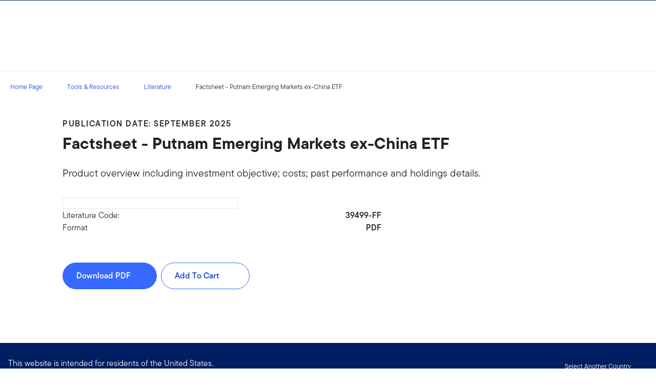

--- FILE ---
content_type: text/html;charset=UTF-8
request_url: https://www.franklintempleton.com/tools-and-resources/literature/info/39499-FF
body_size: 37772
content:
<!DOCTYPE html><html lang="en-us" class="hydrated"><head><!-- build:release/CHG0231098-SPA-Core-Dec2025-v1F-5:03ecf8222f16710dc2649d9ed38fb4d790098a9e --><meta charset="utf-8"><style data-styles="">{visibility:hidden}.hydrated{visibility:inherit}</style><style data-styles="">{visibility:hidden}.hydrated{visibility:inherit}</style><style data-styles="">duet-date-picker{visibility:hidden}.hydrated{visibility:inherit}</style><title>Factsheet - Putnam Emerging Markets ex-China ETF</title><meta name="viewport" content="width=device-width,initial-scale=1"><link rel="shortcut icon" type="image/x-icon" href="binaries/content/gallery/global/franklin-templeton/common/icons/favicon.ico"><link id="default-theme" rel="stylesheet" href="/assets/css/frk-dee.theme.css?v=1.1.114-rc.22"><meta property="og:type" content="website"><meta name="X-UA-Compatible" content="IE=edge"><base href="/"><link href="/styles.87faec179e845685e450.css" rel="stylesheet"><link href="/debug-page-model-style.css" rel="stylesheet"><style>.editMode .no-document{display:none}  .editMode sectionanchorcomponent{display:none}</style><style>.signinSpinner[_ngcontent-xgy-c304]{color:#fff;font-weight:bold}@media screen and (min-width: 64rem){  .hidden{position:absolute;left:-999em;opacity:0}}.skip-to-content-link[_ngcontent-xgy-c304]{position:absolute}.page-container[_ngcontent-xgy-c304]{min-height:calc(100vh - 255px)}.page-container-role-selector__trigger[_ngcontent-xgy-c304]{border:none;padding:0;background:transparent;text-decoration:none;color:var(--header-links);font-family:var(--fonts-small-font-family);margin:-1rem 3.5rem;display:block}.page-container__back-to-top[_ngcontent-xgy-c304]{display:block;position:fixed;right:0;z-index:var(--z-index-highest-3);cursor:pointer;padding-bottom:var(--space-md)}.page-container__back-to-top--mobile-padding[_ngcontent-xgy-c304]{padding-bottom:var(--space-md);padding-right:var(--space-md)}.page-container__back-to-top--scroll-padding[_ngcontent-xgy-c304]{position:sticky;display:flex;place-content:flex-end;transition:all 6s ease;transition-delay:6s}.page-container__back-to-top-button[_ngcontent-xgy-c304]{box-shadow:var(--box-shadow-basic);border-radius:50%;background:var(--back-to-top-bg);color:#fff;padding:6px;border:.375rem solid var(--back-to-top-border)}.page-container__back-to-top-button--extra-padding[_ngcontent-xgy-c304]{margin-bottom:calc(1.75 * var(--space-xl))}.page-container__back-to-top-button--padding-mobile[_ngcontent-xgy-c304]{margin-bottom:calc(4 * var(--space-xl))}.page-container__back-to-top-button[_ngcontent-xgy-c304]:hover{text-decoration:underline}@media (min-width: 48rem){.page-container__back-to-top[_ngcontent-xgy-c304]{padding-bottom:var(--space-xl);padding-right:var(--space-xl)}.page-container__back-to-top-button--extra-padding[_ngcontent-xgy-c304]{margin-bottom:calc(1.75 * var(--space-xl))}.page-container__back-to-top-button--padding-mobile[_ngcontent-xgy-c304]{margin-bottom:calc(4 * var(--space-xl))}}@media (min-width: 75rem){.page-container__back-to-top[_ngcontent-xgy-c304]{padding-bottom:var(--space-lg);padding-right:var(--space-lg)}.page-container__back-to-top-button--extra-padding[_ngcontent-xgy-c304]{margin-bottom:calc(2 * var(--space-md))}.page-container__back-to-top-button--padding-mobile[_ngcontent-xgy-c304]{margin-bottom:calc(2 * var(--space-lg))}}</style><meta name="description" content="Product overview including investment objective; costs; past performance and holdings details."><meta name="language" content="en-us"><meta property="og:site_name" content="United States"><meta property="og:description" content="Product overview including investment objective; costs; past performance and holdings details."><meta property="og:image" content="https://franklintempletonprod.widen.net/content/rfc4fheukz/jpeg/Factsheet-PutnamEmergingMarketsex-ChinaETF-39499-FF-US-en-US.jpg?u=pl55mb&amp;w=500&amp;quality=90"><meta name="twitter:card" content="summary_large_image"><meta name="robots" content="index, follow"><link rel="canonical" href="https://www.franklintempleton.com/tools-and-resources/literature/info/39499-FF"><style>.sign-in-modal__lang-switch[_ngcontent-xgy-c278]{position:absolute;top:1.875rem;right:4.25rem;z-index:var(--z-index-highest);background:var(--white);border-right:.0625rem solid var(--nav-border)}@media (max-width: 74.99375rem){.sign-in-modal__lang-switch[_ngcontent-xgy-c278]{top:.75rem;right:3rem}}</style><style>.la-ball-8bits[_ngcontent-xgy-c44], .la-ball-8bits[_ngcontent-xgy-c44] > div[_ngcontent-xgy-c44]{position:relative;box-sizing:border-box}.la-ball-8bits[_ngcontent-xgy-c44]{display:block;font-size:0;color:#fff}.la-ball-8bits.la-dark[_ngcontent-xgy-c44]{color:#333}.la-ball-8bits[_ngcontent-xgy-c44] > div[_ngcontent-xgy-c44]{display:inline-block;float:none;background-color:currentColor;border:0 solid}.la-ball-8bits[_ngcontent-xgy-c44]{width:12px;height:12px}.la-ball-8bits[_ngcontent-xgy-c44] > div[_ngcontent-xgy-c44]{position:absolute;top:50%;left:50%;width:4px;height:4px;border-radius:0;opacity:0;transform:translate(100%,100%);-webkit-animation:ball-8bits 1s ease 0s infinite;animation:ball-8bits 1s ease 0s infinite}.la-ball-8bits[_ngcontent-xgy-c44] > div[_ngcontent-xgy-c44]:first-child{-webkit-animation-delay:-.9375s;animation-delay:-.9375s}.la-ball-8bits[_ngcontent-xgy-c44] > div[_ngcontent-xgy-c44]:nth-child(2){-webkit-animation-delay:-.875s;animation-delay:-.875s}.la-ball-8bits[_ngcontent-xgy-c44] > div[_ngcontent-xgy-c44]:nth-child(3){-webkit-animation-delay:-.8125s;animation-delay:-.8125s}.la-ball-8bits[_ngcontent-xgy-c44] > div[_ngcontent-xgy-c44]:nth-child(4){-webkit-animation-delay:-.75s;animation-delay:-.75s}.la-ball-8bits[_ngcontent-xgy-c44] > div[_ngcontent-xgy-c44]:nth-child(5){-webkit-animation-delay:-.6875s;animation-delay:-.6875s}.la-ball-8bits[_ngcontent-xgy-c44] > div[_ngcontent-xgy-c44]:nth-child(6){-webkit-animation-delay:-.625s;animation-delay:-.625s}.la-ball-8bits[_ngcontent-xgy-c44] > div[_ngcontent-xgy-c44]:nth-child(7){-webkit-animation-delay:-.5625s;animation-delay:-.5625s}.la-ball-8bits[_ngcontent-xgy-c44] > div[_ngcontent-xgy-c44]:nth-child(8){-webkit-animation-delay:-.5s;animation-delay:-.5s}.la-ball-8bits[_ngcontent-xgy-c44] > div[_ngcontent-xgy-c44]:nth-child(9){-webkit-animation-delay:-.4375s;animation-delay:-.4375s}.la-ball-8bits[_ngcontent-xgy-c44] > div[_ngcontent-xgy-c44]:nth-child(10){-webkit-animation-delay:-.375s;animation-delay:-.375s}.la-ball-8bits[_ngcontent-xgy-c44] > div[_ngcontent-xgy-c44]:nth-child(11){-webkit-animation-delay:-.3125s;animation-delay:-.3125s}.la-ball-8bits[_ngcontent-xgy-c44] > div[_ngcontent-xgy-c44]:nth-child(12){-webkit-animation-delay:-.25s;animation-delay:-.25s}.la-ball-8bits[_ngcontent-xgy-c44] > div[_ngcontent-xgy-c44]:nth-child(13){-webkit-animation-delay:-.1875s;animation-delay:-.1875s}.la-ball-8bits[_ngcontent-xgy-c44] > div[_ngcontent-xgy-c44]:nth-child(14){-webkit-animation-delay:-.125s;animation-delay:-.125s}.la-ball-8bits[_ngcontent-xgy-c44] > div[_ngcontent-xgy-c44]:nth-child(15){-webkit-animation-delay:-.0625s;animation-delay:-.0625s}.la-ball-8bits[_ngcontent-xgy-c44] > div[_ngcontent-xgy-c44]:nth-child(16){-webkit-animation-delay:0s;animation-delay:0s}.la-ball-8bits[_ngcontent-xgy-c44] > div[_ngcontent-xgy-c44]:first-child{top:-100%;left:0}.la-ball-8bits[_ngcontent-xgy-c44] > div[_ngcontent-xgy-c44]:nth-child(2){top:-100%;left:33.3333333333%}.la-ball-8bits[_ngcontent-xgy-c44] > div[_ngcontent-xgy-c44]:nth-child(3){top:-66.6666666667%;left:66.6666666667%}.la-ball-8bits[_ngcontent-xgy-c44] > div[_ngcontent-xgy-c44]:nth-child(4){top:-33.3333333333%;left:100%}.la-ball-8bits[_ngcontent-xgy-c44] > div[_ngcontent-xgy-c44]:nth-child(5){top:0;left:100%}.la-ball-8bits[_ngcontent-xgy-c44] > div[_ngcontent-xgy-c44]:nth-child(6){top:33.3333333333%;left:100%}.la-ball-8bits[_ngcontent-xgy-c44] > div[_ngcontent-xgy-c44]:nth-child(7){top:66.6666666667%;left:66.6666666667%}.la-ball-8bits[_ngcontent-xgy-c44] > div[_ngcontent-xgy-c44]:nth-child(8){top:100%;left:33.3333333333%}.la-ball-8bits[_ngcontent-xgy-c44] > div[_ngcontent-xgy-c44]:nth-child(9){top:100%;left:0}.la-ball-8bits[_ngcontent-xgy-c44] > div[_ngcontent-xgy-c44]:nth-child(10){top:100%;left:-33.3333333333%}.la-ball-8bits[_ngcontent-xgy-c44] > div[_ngcontent-xgy-c44]:nth-child(11){top:66.6666666667%;left:-66.6666666667%}.la-ball-8bits[_ngcontent-xgy-c44] > div[_ngcontent-xgy-c44]:nth-child(12){top:33.3333333333%;left:-100%}.la-ball-8bits[_ngcontent-xgy-c44] > div[_ngcontent-xgy-c44]:nth-child(13){top:0;left:-100%}.la-ball-8bits[_ngcontent-xgy-c44] > div[_ngcontent-xgy-c44]:nth-child(14){top:-33.3333333333%;left:-100%}.la-ball-8bits[_ngcontent-xgy-c44] > div[_ngcontent-xgy-c44]:nth-child(15){top:-66.6666666667%;left:-66.6666666667%}.la-ball-8bits[_ngcontent-xgy-c44] > div[_ngcontent-xgy-c44]:nth-child(16){top:-100%;left:-33.3333333333%}.la-ball-8bits.la-sm[_ngcontent-xgy-c44]{width:6px;height:6px}.la-ball-8bits.la-sm[_ngcontent-xgy-c44] > div[_ngcontent-xgy-c44]{width:2px;height:2px}.la-ball-8bits.la-2x[_ngcontent-xgy-c44]{width:24px;height:24px}.la-ball-8bits.la-2x[_ngcontent-xgy-c44] > div[_ngcontent-xgy-c44]{width:8px;height:8px}.la-ball-8bits.la-3x[_ngcontent-xgy-c44]{width:36px;height:36px}.la-ball-8bits.la-3x[_ngcontent-xgy-c44] > div[_ngcontent-xgy-c44]{width:12px;height:12px}@-webkit-keyframes ball-8bits{0%{opacity:1}50%{opacity:1}51%{opacity:0}}@keyframes ball-8bits{0%{opacity:1}50%{opacity:1}51%{opacity:0}}.la-ball-atom[_ngcontent-xgy-c44], .la-ball-atom[_ngcontent-xgy-c44] > div[_ngcontent-xgy-c44]{position:relative;box-sizing:border-box}.la-ball-atom[_ngcontent-xgy-c44]{display:block;font-size:0;color:#fff}.la-ball-atom.la-dark[_ngcontent-xgy-c44]{color:#333}.la-ball-atom[_ngcontent-xgy-c44] > div[_ngcontent-xgy-c44]{display:inline-block;float:none;background-color:currentColor;border:0 solid}.la-ball-atom[_ngcontent-xgy-c44]{width:32px;height:32px}.la-ball-atom[_ngcontent-xgy-c44] > div[_ngcontent-xgy-c44]:first-child{position:absolute;top:50%;left:50%;z-index:1;width:60%;height:60%;background:#aaa;border-radius:100%;transform:translate(-50%,-50%);-webkit-animation:ball-atom-shrink 4.5s linear infinite;animation:ball-atom-shrink 4.5s linear infinite}.la-ball-atom[_ngcontent-xgy-c44] > div[_ngcontent-xgy-c44]:not(:first-child){position:absolute;left:0;z-index:0;width:100%;height:100%;background:none;-webkit-animation:ball-atom-zindex 1.5s steps(2) 0s infinite;animation:ball-atom-zindex 1.5s steps(2) 0s infinite}.la-ball-atom[_ngcontent-xgy-c44] > div[_ngcontent-xgy-c44]:not(:first-child):before{position:absolute;top:0;left:0;width:10px;height:10px;margin-top:-5px;margin-left:-5px;content:"";background:currentColor;border-radius:50%;opacity:.75;-webkit-animation:ball-atom-position 1.5s ease 0s infinite,ball-atom-size 1.5s ease 0s infinite;animation:ball-atom-position 1.5s ease 0s infinite,ball-atom-size 1.5s ease 0s infinite}.la-ball-atom[_ngcontent-xgy-c44] > div[_ngcontent-xgy-c44]:nth-child(2){-webkit-animation-delay:.75s;animation-delay:.75s}.la-ball-atom[_ngcontent-xgy-c44] > div[_ngcontent-xgy-c44]:nth-child(2):before{-webkit-animation-delay:0s,-1.125s;animation-delay:0s,-1.125s}.la-ball-atom[_ngcontent-xgy-c44] > div[_ngcontent-xgy-c44]:nth-child(3){transform:rotate(120deg);-webkit-animation-delay:-.25s;animation-delay:-.25s}.la-ball-atom[_ngcontent-xgy-c44] > div[_ngcontent-xgy-c44]:nth-child(3):before{-webkit-animation-delay:-1s,-.75s;animation-delay:-1s,-.75s}.la-ball-atom[_ngcontent-xgy-c44] > div[_ngcontent-xgy-c44]:nth-child(4){transform:rotate(240deg);-webkit-animation-delay:.25s;animation-delay:.25s}.la-ball-atom[_ngcontent-xgy-c44] > div[_ngcontent-xgy-c44]:nth-child(4):before{-webkit-animation-delay:-.5s,-.125s;animation-delay:-.5s,-.125s}.la-ball-atom.la-sm[_ngcontent-xgy-c44]{width:16px;height:16px}.la-ball-atom.la-sm[_ngcontent-xgy-c44] > div[_ngcontent-xgy-c44]:not(:first-child):before{width:4px;height:4px;margin-top:-2px;margin-left:-2px}.la-ball-atom.la-2x[_ngcontent-xgy-c44]{width:64px;height:64px}.la-ball-atom.la-2x[_ngcontent-xgy-c44] > div[_ngcontent-xgy-c44]:not(:first-child):before{width:20px;height:20px;margin-top:-10px;margin-left:-10px}.la-ball-atom.la-3x[_ngcontent-xgy-c44]{width:96px;height:96px}.la-ball-atom.la-3x[_ngcontent-xgy-c44] > div[_ngcontent-xgy-c44]:not(:first-child):before{width:30px;height:30px;margin-top:-15px;margin-left:-15px}@-webkit-keyframes ball-atom-position{50%{top:100%;left:100%}}@keyframes ball-atom-position{50%{top:100%;left:100%}}@-webkit-keyframes ball-atom-size{50%{transform:scale(.5)}}@keyframes ball-atom-size{50%{transform:scale(.5)}}@-webkit-keyframes ball-atom-zindex{50%{z-index:10}}@keyframes ball-atom-zindex{50%{z-index:10}}@-webkit-keyframes ball-atom-shrink{50%{transform:translate(-50%,-50%) scale(.8)}}@keyframes ball-atom-shrink{50%{transform:translate(-50%,-50%) scale(.8)}}.la-ball-beat[_ngcontent-xgy-c44], .la-ball-beat[_ngcontent-xgy-c44] > div[_ngcontent-xgy-c44]{position:relative;box-sizing:border-box}.la-ball-beat[_ngcontent-xgy-c44]{display:block;font-size:0;color:#fff}.la-ball-beat.la-dark[_ngcontent-xgy-c44]{color:#333}.la-ball-beat[_ngcontent-xgy-c44] > div[_ngcontent-xgy-c44]{display:inline-block;float:none;background-color:currentColor;border:0 solid}.la-ball-beat[_ngcontent-xgy-c44]{width:54px;height:18px}.la-ball-beat[_ngcontent-xgy-c44] > div[_ngcontent-xgy-c44]{width:10px;height:10px;margin:4px;border-radius:100%;-webkit-animation:ball-beat .7s linear -.15s infinite;animation:ball-beat .7s linear -.15s infinite}.la-ball-beat[_ngcontent-xgy-c44] > div[_ngcontent-xgy-c44]:nth-child(2n-1){-webkit-animation-delay:-.5s;animation-delay:-.5s}.la-ball-beat.la-sm[_ngcontent-xgy-c44]{width:26px;height:8px}.la-ball-beat.la-sm[_ngcontent-xgy-c44] > div[_ngcontent-xgy-c44]{width:4px;height:4px;margin:2px}.la-ball-beat.la-2x[_ngcontent-xgy-c44]{width:108px;height:36px}.la-ball-beat.la-2x[_ngcontent-xgy-c44] > div[_ngcontent-xgy-c44]{width:20px;height:20px;margin:8px}.la-ball-beat.la-3x[_ngcontent-xgy-c44]{width:162px;height:54px}.la-ball-beat.la-3x[_ngcontent-xgy-c44] > div[_ngcontent-xgy-c44]{width:30px;height:30px;margin:12px}@-webkit-keyframes ball-beat{50%{opacity:.2;transform:scale(.75)}to{opacity:1;transform:scale(1)}}@keyframes ball-beat{50%{opacity:.2;transform:scale(.75)}to{opacity:1;transform:scale(1)}}.la-ball-circus[_ngcontent-xgy-c44], .la-ball-circus[_ngcontent-xgy-c44] > div[_ngcontent-xgy-c44]{position:relative;box-sizing:border-box}.la-ball-circus[_ngcontent-xgy-c44]{display:block;font-size:0;color:#fff}.la-ball-circus.la-dark[_ngcontent-xgy-c44]{color:#333}.la-ball-circus[_ngcontent-xgy-c44] > div[_ngcontent-xgy-c44]{display:inline-block;float:none;background-color:currentColor;border:0 solid}.la-ball-circus[_ngcontent-xgy-c44], .la-ball-circus[_ngcontent-xgy-c44] > div[_ngcontent-xgy-c44]{width:16px;height:16px}.la-ball-circus[_ngcontent-xgy-c44] > div[_ngcontent-xgy-c44]{position:absolute;top:0;left:-100%;display:block;width:100%;height:100%;border-radius:100%;opacity:.5;-webkit-animation:ball-circus-position 2.5s cubic-bezier(.25,0,.75,1) infinite,ball-circus-size 2.5s cubic-bezier(.25,0,.75,1) infinite;animation:ball-circus-position 2.5s cubic-bezier(.25,0,.75,1) infinite,ball-circus-size 2.5s cubic-bezier(.25,0,.75,1) infinite}.la-ball-circus[_ngcontent-xgy-c44] > div[_ngcontent-xgy-c44]:first-child{-webkit-animation-delay:0s,-.5s;animation-delay:0s,-.5s}.la-ball-circus[_ngcontent-xgy-c44] > div[_ngcontent-xgy-c44]:nth-child(2){-webkit-animation-delay:-.5s,-1s;animation-delay:-.5s,-1s}.la-ball-circus[_ngcontent-xgy-c44] > div[_ngcontent-xgy-c44]:nth-child(3){-webkit-animation-delay:-1s,-1.5s;animation-delay:-1s,-1.5s}.la-ball-circus[_ngcontent-xgy-c44] > div[_ngcontent-xgy-c44]:nth-child(4){-webkit-animation-delay:-1.5s,-2s;animation-delay:-1.5s,-2s}.la-ball-circus[_ngcontent-xgy-c44] > div[_ngcontent-xgy-c44]:nth-child(5){-webkit-animation-delay:-2s,-2.5s;animation-delay:-2s,-2.5s}.la-ball-circus.la-sm[_ngcontent-xgy-c44], .la-ball-circus.la-sm[_ngcontent-xgy-c44] > div[_ngcontent-xgy-c44]{width:8px;height:8px}.la-ball-circus.la-2x[_ngcontent-xgy-c44], .la-ball-circus.la-2x[_ngcontent-xgy-c44] > div[_ngcontent-xgy-c44]{width:32px;height:32px}.la-ball-circus.la-3x[_ngcontent-xgy-c44], .la-ball-circus.la-3x[_ngcontent-xgy-c44] > div[_ngcontent-xgy-c44]{width:48px;height:48px}@-webkit-keyframes ball-circus-position{50%{left:100%}}@keyframes ball-circus-position{50%{left:100%}}@-webkit-keyframes ball-circus-size{50%{transform:scale(.3)}}@keyframes ball-circus-size{50%{transform:scale(.3)}}.la-ball-climbing-dot[_ngcontent-xgy-c44], .la-ball-climbing-dot[_ngcontent-xgy-c44] > div[_ngcontent-xgy-c44]{position:relative;box-sizing:border-box}.la-ball-climbing-dot[_ngcontent-xgy-c44]{display:block;font-size:0;color:#fff}.la-ball-climbing-dot.la-dark[_ngcontent-xgy-c44]{color:#333}.la-ball-climbing-dot[_ngcontent-xgy-c44] > div[_ngcontent-xgy-c44]{display:inline-block;float:none;background-color:currentColor;border:0 solid}.la-ball-climbing-dot[_ngcontent-xgy-c44]{width:42px;height:32px}.la-ball-climbing-dot[_ngcontent-xgy-c44] > div[_ngcontent-xgy-c44]:first-child{position:absolute;bottom:32%;left:18%;width:14px;height:14px;border-radius:100%;transform-origin:center bottom;-webkit-animation:ball-climbing-dot-jump .6s ease-in-out infinite;animation:ball-climbing-dot-jump .6s ease-in-out infinite}.la-ball-climbing-dot[_ngcontent-xgy-c44] > div[_ngcontent-xgy-c44]:not(:first-child){position:absolute;top:0;right:0;width:14px;height:2px;border-radius:0;transform:translate(60%);-webkit-animation:ball-climbing-dot-steps 1.8s linear infinite;animation:ball-climbing-dot-steps 1.8s linear infinite}.la-ball-climbing-dot[_ngcontent-xgy-c44] > div[_ngcontent-xgy-c44]:not(:first-child):nth-child(2){-webkit-animation-delay:0ms;animation-delay:0ms}.la-ball-climbing-dot[_ngcontent-xgy-c44] > div[_ngcontent-xgy-c44]:not(:first-child):nth-child(3){-webkit-animation-delay:-.6s;animation-delay:-.6s}.la-ball-climbing-dot[_ngcontent-xgy-c44] > div[_ngcontent-xgy-c44]:not(:first-child):nth-child(4){-webkit-animation-delay:-1.2s;animation-delay:-1.2s}.la-ball-climbing-dot.la-sm[_ngcontent-xgy-c44]{width:20px;height:16px}.la-ball-climbing-dot.la-sm[_ngcontent-xgy-c44] > div[_ngcontent-xgy-c44]:first-child{width:6px;height:6px}.la-ball-climbing-dot.la-sm[_ngcontent-xgy-c44] > div[_ngcontent-xgy-c44]:not(:first-child){width:6px;height:1px}.la-ball-climbing-dot.la-2x[_ngcontent-xgy-c44]{width:84px;height:64px}.la-ball-climbing-dot.la-2x[_ngcontent-xgy-c44] > div[_ngcontent-xgy-c44]:first-child{width:28px;height:28px}.la-ball-climbing-dot.la-2x[_ngcontent-xgy-c44] > div[_ngcontent-xgy-c44]:not(:first-child){width:28px;height:4px}.la-ball-climbing-dot.la-3x[_ngcontent-xgy-c44]{width:126px;height:96px}.la-ball-climbing-dot.la-3x[_ngcontent-xgy-c44] > div[_ngcontent-xgy-c44]:first-child{width:42px;height:42px}.la-ball-climbing-dot.la-3x[_ngcontent-xgy-c44] > div[_ngcontent-xgy-c44]:not(:first-child){width:42px;height:6px}@-webkit-keyframes ball-climbing-dot-jump{0%{transform:scaleY(.7)}20%{transform:scale(.7,1.2)}40%{transform:scale(1)}50%{bottom:125%}46%{transform:scale(1)}80%{transform:scale(.7,1.2)}90%{transform:scale(.7,1.2)}to{transform:scaleY(.7)}}@keyframes ball-climbing-dot-jump{0%{transform:scaleY(.7)}20%{transform:scale(.7,1.2)}40%{transform:scale(1)}50%{bottom:125%}46%{transform:scale(1)}80%{transform:scale(.7,1.2)}90%{transform:scale(.7,1.2)}to{transform:scaleY(.7)}}@-webkit-keyframes ball-climbing-dot-steps{0%{top:0;right:0;opacity:0}50%{opacity:1}to{top:100%;right:100%;opacity:0}}@keyframes ball-climbing-dot-steps{0%{top:0;right:0;opacity:0}50%{opacity:1}to{top:100%;right:100%;opacity:0}}.la-ball-clip-rotate-multiple[_ngcontent-xgy-c44], .la-ball-clip-rotate-multiple[_ngcontent-xgy-c44] > div[_ngcontent-xgy-c44]{position:relative;box-sizing:border-box}.la-ball-clip-rotate-multiple[_ngcontent-xgy-c44]{display:block;font-size:0;color:#fff}.la-ball-clip-rotate-multiple.la-dark[_ngcontent-xgy-c44]{color:#333}.la-ball-clip-rotate-multiple[_ngcontent-xgy-c44] > div[_ngcontent-xgy-c44]{display:inline-block;float:none;background-color:currentColor;border:0 solid}.la-ball-clip-rotate-multiple[_ngcontent-xgy-c44]{width:32px;height:32px}.la-ball-clip-rotate-multiple[_ngcontent-xgy-c44] > div[_ngcontent-xgy-c44]{position:absolute;top:50%;left:50%;background:transparent;border-style:solid;border-width:2px;border-radius:100%;-webkit-animation:ball-clip-rotate-multiple-rotate 1s ease-in-out infinite;animation:ball-clip-rotate-multiple-rotate 1s ease-in-out infinite}.la-ball-clip-rotate-multiple[_ngcontent-xgy-c44] > div[_ngcontent-xgy-c44]:first-child{position:absolute;width:32px;height:32px;border-right-color:transparent;border-left-color:transparent}.la-ball-clip-rotate-multiple[_ngcontent-xgy-c44] > div[_ngcontent-xgy-c44]:last-child{width:16px;height:16px;border-top-color:transparent;border-bottom-color:transparent;-webkit-animation-duration:.5s;animation-duration:.5s;-webkit-animation-direction:reverse;animation-direction:reverse}.la-ball-clip-rotate-multiple.la-sm[_ngcontent-xgy-c44]{width:16px;height:16px}.la-ball-clip-rotate-multiple.la-sm[_ngcontent-xgy-c44] > div[_ngcontent-xgy-c44]{border-width:1px}.la-ball-clip-rotate-multiple.la-sm[_ngcontent-xgy-c44] > div[_ngcontent-xgy-c44]:first-child{width:16px;height:16px}.la-ball-clip-rotate-multiple.la-sm[_ngcontent-xgy-c44] > div[_ngcontent-xgy-c44]:last-child{width:8px;height:8px}.la-ball-clip-rotate-multiple.la-2x[_ngcontent-xgy-c44]{width:64px;height:64px}.la-ball-clip-rotate-multiple.la-2x[_ngcontent-xgy-c44] > div[_ngcontent-xgy-c44]{border-width:4px}.la-ball-clip-rotate-multiple.la-2x[_ngcontent-xgy-c44] > div[_ngcontent-xgy-c44]:first-child{width:64px;height:64px}.la-ball-clip-rotate-multiple.la-2x[_ngcontent-xgy-c44] > div[_ngcontent-xgy-c44]:last-child{width:32px;height:32px}.la-ball-clip-rotate-multiple.la-3x[_ngcontent-xgy-c44]{width:96px;height:96px}.la-ball-clip-rotate-multiple.la-3x[_ngcontent-xgy-c44] > div[_ngcontent-xgy-c44]{border-width:6px}.la-ball-clip-rotate-multiple.la-3x[_ngcontent-xgy-c44] > div[_ngcontent-xgy-c44]:first-child{width:96px;height:96px}.la-ball-clip-rotate-multiple.la-3x[_ngcontent-xgy-c44] > div[_ngcontent-xgy-c44]:last-child{width:48px;height:48px}@-webkit-keyframes ball-clip-rotate-multiple-rotate{0%{transform:translate(-50%,-50%) rotate(0deg)}50%{transform:translate(-50%,-50%) rotate(180deg)}to{transform:translate(-50%,-50%) rotate(1turn)}}@keyframes ball-clip-rotate-multiple-rotate{0%{transform:translate(-50%,-50%) rotate(0deg)}50%{transform:translate(-50%,-50%) rotate(180deg)}to{transform:translate(-50%,-50%) rotate(1turn)}}.la-ball-clip-rotate-pulse[_ngcontent-xgy-c44], .la-ball-clip-rotate-pulse[_ngcontent-xgy-c44] > div[_ngcontent-xgy-c44]{position:relative;box-sizing:border-box}.la-ball-clip-rotate-pulse[_ngcontent-xgy-c44]{display:block;font-size:0;color:#fff}.la-ball-clip-rotate-pulse.la-dark[_ngcontent-xgy-c44]{color:#333}.la-ball-clip-rotate-pulse[_ngcontent-xgy-c44] > div[_ngcontent-xgy-c44]{display:inline-block;float:none;background-color:currentColor;border:0 solid}.la-ball-clip-rotate-pulse[_ngcontent-xgy-c44]{width:32px;height:32px}.la-ball-clip-rotate-pulse[_ngcontent-xgy-c44] > div[_ngcontent-xgy-c44]{position:absolute;top:50%;left:50%;border-radius:100%}.la-ball-clip-rotate-pulse[_ngcontent-xgy-c44] > div[_ngcontent-xgy-c44]:first-child{position:absolute;width:32px;height:32px;background:transparent;border-bottom-style:solid;border-top-style:solid;border-bottom-width:2px;border-top-width:2px;border-right:2px solid transparent;border-left:2px solid transparent;-webkit-animation:ball-clip-rotate-pulse-rotate 1s cubic-bezier(.09,.57,.49,.9) infinite;animation:ball-clip-rotate-pulse-rotate 1s cubic-bezier(.09,.57,.49,.9) infinite}.la-ball-clip-rotate-pulse[_ngcontent-xgy-c44] > div[_ngcontent-xgy-c44]:last-child{width:16px;height:16px;-webkit-animation:ball-clip-rotate-pulse-scale 1s cubic-bezier(.09,.57,.49,.9) infinite;animation:ball-clip-rotate-pulse-scale 1s cubic-bezier(.09,.57,.49,.9) infinite}.la-ball-clip-rotate-pulse.la-sm[_ngcontent-xgy-c44]{width:16px;height:16px}.la-ball-clip-rotate-pulse.la-sm[_ngcontent-xgy-c44] > div[_ngcontent-xgy-c44]:first-child{width:16px;height:16px;border-width:1px}.la-ball-clip-rotate-pulse.la-sm[_ngcontent-xgy-c44] > div[_ngcontent-xgy-c44]:last-child{width:8px;height:8px}.la-ball-clip-rotate-pulse.la-2x[_ngcontent-xgy-c44]{width:64px;height:64px}.la-ball-clip-rotate-pulse.la-2x[_ngcontent-xgy-c44] > div[_ngcontent-xgy-c44]:first-child{width:64px;height:64px;border-width:4px}.la-ball-clip-rotate-pulse.la-2x[_ngcontent-xgy-c44] > div[_ngcontent-xgy-c44]:last-child{width:32px;height:32px}.la-ball-clip-rotate-pulse.la-3x[_ngcontent-xgy-c44]{width:96px;height:96px}.la-ball-clip-rotate-pulse.la-3x[_ngcontent-xgy-c44] > div[_ngcontent-xgy-c44]:first-child{width:96px;height:96px;border-width:6px}.la-ball-clip-rotate-pulse.la-3x[_ngcontent-xgy-c44] > div[_ngcontent-xgy-c44]:last-child{width:48px;height:48px}@-webkit-keyframes ball-clip-rotate-pulse-rotate{0%{transform:translate(-50%,-50%) rotate(0deg)}50%{transform:translate(-50%,-50%) rotate(180deg)}to{transform:translate(-50%,-50%) rotate(1turn)}}@keyframes ball-clip-rotate-pulse-rotate{0%{transform:translate(-50%,-50%) rotate(0deg)}50%{transform:translate(-50%,-50%) rotate(180deg)}to{transform:translate(-50%,-50%) rotate(1turn)}}@-webkit-keyframes ball-clip-rotate-pulse-scale{0%,to{opacity:1;transform:translate(-50%,-50%) scale(1)}30%{opacity:.3;transform:translate(-50%,-50%) scale(.15)}}@keyframes ball-clip-rotate-pulse-scale{0%,to{opacity:1;transform:translate(-50%,-50%) scale(1)}30%{opacity:.3;transform:translate(-50%,-50%) scale(.15)}}.la-ball-clip-rotate[_ngcontent-xgy-c44], .la-ball-clip-rotate[_ngcontent-xgy-c44] > div[_ngcontent-xgy-c44]{position:relative;box-sizing:border-box}.la-ball-clip-rotate[_ngcontent-xgy-c44]{display:block;font-size:0;color:#fff}.la-ball-clip-rotate.la-dark[_ngcontent-xgy-c44]{color:#333}.la-ball-clip-rotate[_ngcontent-xgy-c44] > div[_ngcontent-xgy-c44]{display:inline-block;float:none;background-color:currentColor;border:0 solid}.la-ball-clip-rotate[_ngcontent-xgy-c44]{width:32px;height:32px}.la-ball-clip-rotate[_ngcontent-xgy-c44] > div[_ngcontent-xgy-c44]{width:32px;height:32px;background:transparent;border-width:2px;border-bottom-color:transparent;border-radius:100%;-webkit-animation:ball-clip-rotate .75s linear infinite;animation:ball-clip-rotate .75s linear infinite}.la-ball-clip-rotate.la-sm[_ngcontent-xgy-c44]{width:16px;height:16px}.la-ball-clip-rotate.la-sm[_ngcontent-xgy-c44] > div[_ngcontent-xgy-c44]{width:16px;height:16px;border-width:1px}.la-ball-clip-rotate.la-2x[_ngcontent-xgy-c44]{width:64px;height:64px}.la-ball-clip-rotate.la-2x[_ngcontent-xgy-c44] > div[_ngcontent-xgy-c44]{width:64px;height:64px;border-width:4px}.la-ball-clip-rotate.la-3x[_ngcontent-xgy-c44]{width:96px;height:96px}.la-ball-clip-rotate.la-3x[_ngcontent-xgy-c44] > div[_ngcontent-xgy-c44]{width:96px;height:96px;border-width:6px}@-webkit-keyframes ball-clip-rotate{0%{transform:rotate(0deg)}50%{transform:rotate(180deg)}to{transform:rotate(1turn)}}@keyframes ball-clip-rotate{0%{transform:rotate(0deg)}50%{transform:rotate(180deg)}to{transform:rotate(1turn)}}.la-ball-elastic-dots[_ngcontent-xgy-c44], .la-ball-elastic-dots[_ngcontent-xgy-c44] > div[_ngcontent-xgy-c44]{position:relative;box-sizing:border-box}.la-ball-elastic-dots[_ngcontent-xgy-c44]{display:block;color:#fff}.la-ball-elastic-dots.la-dark[_ngcontent-xgy-c44]{color:#333}.la-ball-elastic-dots[_ngcontent-xgy-c44] > div[_ngcontent-xgy-c44]{float:none;background-color:currentColor;border:0 solid}.la-ball-elastic-dots[_ngcontent-xgy-c44]{width:120px;height:10px;font-size:0;text-align:center}.la-ball-elastic-dots[_ngcontent-xgy-c44] > div[_ngcontent-xgy-c44]{display:inline-block;width:10px;height:10px;white-space:nowrap;border-radius:100%;-webkit-animation:ball-elastic-dots-anim 1s infinite;animation:ball-elastic-dots-anim 1s infinite}.la-ball-elastic-dots.la-sm[_ngcontent-xgy-c44]{width:60px;height:4px}.la-ball-elastic-dots.la-sm[_ngcontent-xgy-c44] > div[_ngcontent-xgy-c44]{width:4px;height:4px}.la-ball-elastic-dots.la-2x[_ngcontent-xgy-c44]{width:240px;height:20px}.la-ball-elastic-dots.la-2x[_ngcontent-xgy-c44] > div[_ngcontent-xgy-c44]{width:20px;height:20px}.la-ball-elastic-dots.la-3x[_ngcontent-xgy-c44]{width:360px;height:30px}.la-ball-elastic-dots.la-3x[_ngcontent-xgy-c44] > div[_ngcontent-xgy-c44]{width:30px;height:30px}@-webkit-keyframes ball-elastic-dots-anim{0%,to{margin:0;transform:scale(1)}50%{margin:0 5%;transform:scale(.65)}}@keyframes ball-elastic-dots-anim{0%,to{margin:0;transform:scale(1)}50%{margin:0 5%;transform:scale(.65)}}.la-ball-fall[_ngcontent-xgy-c44], .la-ball-fall[_ngcontent-xgy-c44] > div[_ngcontent-xgy-c44]{position:relative;box-sizing:border-box}.la-ball-fall[_ngcontent-xgy-c44]{display:block;font-size:0;color:#fff}.la-ball-fall.la-dark[_ngcontent-xgy-c44]{color:#333}.la-ball-fall[_ngcontent-xgy-c44] > div[_ngcontent-xgy-c44]{display:inline-block;float:none;background-color:currentColor;border:0 solid}.la-ball-fall[_ngcontent-xgy-c44]{width:54px;height:18px}.la-ball-fall[_ngcontent-xgy-c44] > div[_ngcontent-xgy-c44]{width:10px;height:10px;margin:4px;border-radius:100%;opacity:0;-webkit-animation:ball-fall 1s ease-in-out infinite;animation:ball-fall 1s ease-in-out infinite}.la-ball-fall[_ngcontent-xgy-c44] > div[_ngcontent-xgy-c44]:first-child{-webkit-animation-delay:-.2s;animation-delay:-.2s}.la-ball-fall[_ngcontent-xgy-c44] > div[_ngcontent-xgy-c44]:nth-child(2){-webkit-animation-delay:-.1s;animation-delay:-.1s}.la-ball-fall[_ngcontent-xgy-c44] > div[_ngcontent-xgy-c44]:nth-child(3){-webkit-animation-delay:0ms;animation-delay:0ms}.la-ball-fall.la-sm[_ngcontent-xgy-c44]{width:26px;height:8px}.la-ball-fall.la-sm[_ngcontent-xgy-c44] > div[_ngcontent-xgy-c44]{width:4px;height:4px;margin:2px}.la-ball-fall.la-2x[_ngcontent-xgy-c44]{width:108px;height:36px}.la-ball-fall.la-2x[_ngcontent-xgy-c44] > div[_ngcontent-xgy-c44]{width:20px;height:20px;margin:8px}.la-ball-fall.la-3x[_ngcontent-xgy-c44]{width:162px;height:54px}.la-ball-fall.la-3x[_ngcontent-xgy-c44] > div[_ngcontent-xgy-c44]{width:30px;height:30px;margin:12px}@-webkit-keyframes ball-fall{0%{opacity:0;transform:translateY(-145%)}10%{opacity:.5}20%{opacity:1;transform:translateY(0)}80%{opacity:1;transform:translateY(0)}90%{opacity:.5}to{opacity:0;transform:translateY(145%)}}@keyframes ball-fall{0%{opacity:0;transform:translateY(-145%)}10%{opacity:.5}20%{opacity:1;transform:translateY(0)}80%{opacity:1;transform:translateY(0)}90%{opacity:.5}to{opacity:0;transform:translateY(145%)}}.la-ball-fussion[_ngcontent-xgy-c44], .la-ball-fussion[_ngcontent-xgy-c44] > div[_ngcontent-xgy-c44]{position:relative;box-sizing:border-box}.la-ball-fussion[_ngcontent-xgy-c44]{display:block;font-size:0;color:#fff}.la-ball-fussion.la-dark[_ngcontent-xgy-c44]{color:#333}.la-ball-fussion[_ngcontent-xgy-c44] > div[_ngcontent-xgy-c44]{display:inline-block;float:none;background-color:currentColor;border:0 solid}.la-ball-fussion[_ngcontent-xgy-c44]{width:8px;height:8px}.la-ball-fussion[_ngcontent-xgy-c44] > div[_ngcontent-xgy-c44]{position:absolute;width:12px;height:12px;border-radius:100%;transform:translate(-50%,-50%);-webkit-animation:ball-fussion-ball1 1s ease 0s infinite;animation:ball-fussion-ball1 1s ease 0s infinite}.la-ball-fussion[_ngcontent-xgy-c44] > div[_ngcontent-xgy-c44]:first-child{top:0;left:50%;z-index:1}.la-ball-fussion[_ngcontent-xgy-c44] > div[_ngcontent-xgy-c44]:nth-child(2){top:50%;left:100%;z-index:2;-webkit-animation-name:ball-fussion-ball2;animation-name:ball-fussion-ball2}.la-ball-fussion[_ngcontent-xgy-c44] > div[_ngcontent-xgy-c44]:nth-child(3){top:100%;left:50%;z-index:1;-webkit-animation-name:ball-fussion-ball3;animation-name:ball-fussion-ball3}.la-ball-fussion[_ngcontent-xgy-c44] > div[_ngcontent-xgy-c44]:nth-child(4){top:50%;left:0;z-index:2;-webkit-animation-name:ball-fussion-ball4;animation-name:ball-fussion-ball4}.la-ball-fussion.la-sm[_ngcontent-xgy-c44]{width:4px;height:4px}.la-ball-fussion.la-sm[_ngcontent-xgy-c44] > div[_ngcontent-xgy-c44]{width:6px;height:6px}.la-ball-fussion.la-2x[_ngcontent-xgy-c44]{width:16px;height:16px}.la-ball-fussion.la-2x[_ngcontent-xgy-c44] > div[_ngcontent-xgy-c44], .la-ball-fussion.la-3x[_ngcontent-xgy-c44]{width:24px;height:24px}.la-ball-fussion.la-3x[_ngcontent-xgy-c44] > div[_ngcontent-xgy-c44]{width:36px;height:36px}@-webkit-keyframes ball-fussion-ball1{0%{opacity:.35}50%{top:-100%;left:200%;opacity:1}to{top:50%;left:100%;z-index:2;opacity:.35}}@keyframes ball-fussion-ball1{0%{opacity:.35}50%{top:-100%;left:200%;opacity:1}to{top:50%;left:100%;z-index:2;opacity:.35}}@-webkit-keyframes ball-fussion-ball2{0%{opacity:.35}50%{top:200%;left:200%;opacity:1}to{top:100%;left:50%;z-index:1;opacity:.35}}@keyframes ball-fussion-ball2{0%{opacity:.35}50%{top:200%;left:200%;opacity:1}to{top:100%;left:50%;z-index:1;opacity:.35}}@-webkit-keyframes ball-fussion-ball3{0%{opacity:.35}50%{top:200%;left:-100%;opacity:1}to{top:50%;left:0;z-index:2;opacity:.35}}@keyframes ball-fussion-ball3{0%{opacity:.35}50%{top:200%;left:-100%;opacity:1}to{top:50%;left:0;z-index:2;opacity:.35}}@-webkit-keyframes ball-fussion-ball4{0%{opacity:.35}50%{top:-100%;left:-100%;opacity:1}to{top:0;left:50%;z-index:1;opacity:.35}}@keyframes ball-fussion-ball4{0%{opacity:.35}50%{top:-100%;left:-100%;opacity:1}to{top:0;left:50%;z-index:1;opacity:.35}}.la-ball-grid-beat[_ngcontent-xgy-c44], .la-ball-grid-beat[_ngcontent-xgy-c44] > div[_ngcontent-xgy-c44]{position:relative;box-sizing:border-box}.la-ball-grid-beat[_ngcontent-xgy-c44]{display:block;font-size:0;color:#fff}.la-ball-grid-beat.la-dark[_ngcontent-xgy-c44]{color:#333}.la-ball-grid-beat[_ngcontent-xgy-c44] > div[_ngcontent-xgy-c44]{display:inline-block;float:none;background-color:currentColor;border:0 solid}.la-ball-grid-beat[_ngcontent-xgy-c44]{width:36px;height:36px}.la-ball-grid-beat[_ngcontent-xgy-c44] > div[_ngcontent-xgy-c44]{width:8px;height:8px;margin:2px;border-radius:100%;-webkit-animation-name:ball-grid-beat;animation-name:ball-grid-beat;-webkit-animation-iteration-count:infinite;animation-iteration-count:infinite}.la-ball-grid-beat[_ngcontent-xgy-c44] > div[_ngcontent-xgy-c44]:first-child{-webkit-animation-duration:.65s;animation-duration:.65s;-webkit-animation-delay:.03s;animation-delay:.03s}.la-ball-grid-beat[_ngcontent-xgy-c44] > div[_ngcontent-xgy-c44]:nth-child(2){-webkit-animation-duration:1.02s;animation-duration:1.02s;-webkit-animation-delay:.09s;animation-delay:.09s}.la-ball-grid-beat[_ngcontent-xgy-c44] > div[_ngcontent-xgy-c44]:nth-child(3){-webkit-animation-duration:1.06s;animation-duration:1.06s;-webkit-animation-delay:-.69s;animation-delay:-.69s}.la-ball-grid-beat[_ngcontent-xgy-c44] > div[_ngcontent-xgy-c44]:nth-child(4){-webkit-animation-duration:1.5s;animation-duration:1.5s;-webkit-animation-delay:-.41s;animation-delay:-.41s}.la-ball-grid-beat[_ngcontent-xgy-c44] > div[_ngcontent-xgy-c44]:nth-child(5){-webkit-animation-duration:1.6s;animation-duration:1.6s;-webkit-animation-delay:.04s;animation-delay:.04s}.la-ball-grid-beat[_ngcontent-xgy-c44] > div[_ngcontent-xgy-c44]:nth-child(6){-webkit-animation-duration:.84s;animation-duration:.84s;-webkit-animation-delay:.07s;animation-delay:.07s}.la-ball-grid-beat[_ngcontent-xgy-c44] > div[_ngcontent-xgy-c44]:nth-child(7){-webkit-animation-duration:.68s;animation-duration:.68s;-webkit-animation-delay:-.66s;animation-delay:-.66s}.la-ball-grid-beat[_ngcontent-xgy-c44] > div[_ngcontent-xgy-c44]:nth-child(8){-webkit-animation-duration:.93s;animation-duration:.93s;-webkit-animation-delay:-.76s;animation-delay:-.76s}.la-ball-grid-beat[_ngcontent-xgy-c44] > div[_ngcontent-xgy-c44]:nth-child(9){-webkit-animation-duration:1.24s;animation-duration:1.24s;-webkit-animation-delay:-.76s;animation-delay:-.76s}.la-ball-grid-beat.la-sm[_ngcontent-xgy-c44]{width:18px;height:18px}.la-ball-grid-beat.la-sm[_ngcontent-xgy-c44] > div[_ngcontent-xgy-c44]{width:4px;height:4px;margin:1px}.la-ball-grid-beat.la-2x[_ngcontent-xgy-c44]{width:72px;height:72px}.la-ball-grid-beat.la-2x[_ngcontent-xgy-c44] > div[_ngcontent-xgy-c44]{width:16px;height:16px;margin:4px}.la-ball-grid-beat.la-3x[_ngcontent-xgy-c44]{width:108px;height:108px}.la-ball-grid-beat.la-3x[_ngcontent-xgy-c44] > div[_ngcontent-xgy-c44]{width:24px;height:24px;margin:6px}@-webkit-keyframes ball-grid-beat{0%{opacity:1}50%{opacity:.35}to{opacity:1}}@keyframes ball-grid-beat{0%{opacity:1}50%{opacity:.35}to{opacity:1}}.la-ball-grid-pulse[_ngcontent-xgy-c44], .la-ball-grid-pulse[_ngcontent-xgy-c44] > div[_ngcontent-xgy-c44]{position:relative;box-sizing:border-box}.la-ball-grid-pulse[_ngcontent-xgy-c44]{display:block;font-size:0;color:#fff}.la-ball-grid-pulse.la-dark[_ngcontent-xgy-c44]{color:#333}.la-ball-grid-pulse[_ngcontent-xgy-c44] > div[_ngcontent-xgy-c44]{display:inline-block;float:none;background-color:currentColor;border:0 solid}.la-ball-grid-pulse[_ngcontent-xgy-c44]{width:36px;height:36px}.la-ball-grid-pulse[_ngcontent-xgy-c44] > div[_ngcontent-xgy-c44]{width:8px;height:8px;margin:2px;border-radius:100%;-webkit-animation-name:ball-grid-pulse;animation-name:ball-grid-pulse;-webkit-animation-iteration-count:infinite;animation-iteration-count:infinite}.la-ball-grid-pulse[_ngcontent-xgy-c44] > div[_ngcontent-xgy-c44]:first-child{-webkit-animation-duration:.65s;animation-duration:.65s;-webkit-animation-delay:.03s;animation-delay:.03s}.la-ball-grid-pulse[_ngcontent-xgy-c44] > div[_ngcontent-xgy-c44]:nth-child(2){-webkit-animation-duration:1.02s;animation-duration:1.02s;-webkit-animation-delay:.09s;animation-delay:.09s}.la-ball-grid-pulse[_ngcontent-xgy-c44] > div[_ngcontent-xgy-c44]:nth-child(3){-webkit-animation-duration:1.06s;animation-duration:1.06s;-webkit-animation-delay:-.69s;animation-delay:-.69s}.la-ball-grid-pulse[_ngcontent-xgy-c44] > div[_ngcontent-xgy-c44]:nth-child(4){-webkit-animation-duration:1.5s;animation-duration:1.5s;-webkit-animation-delay:-.41s;animation-delay:-.41s}.la-ball-grid-pulse[_ngcontent-xgy-c44] > div[_ngcontent-xgy-c44]:nth-child(5){-webkit-animation-duration:1.6s;animation-duration:1.6s;-webkit-animation-delay:.04s;animation-delay:.04s}.la-ball-grid-pulse[_ngcontent-xgy-c44] > div[_ngcontent-xgy-c44]:nth-child(6){-webkit-animation-duration:.84s;animation-duration:.84s;-webkit-animation-delay:.07s;animation-delay:.07s}.la-ball-grid-pulse[_ngcontent-xgy-c44] > div[_ngcontent-xgy-c44]:nth-child(7){-webkit-animation-duration:.68s;animation-duration:.68s;-webkit-animation-delay:-.66s;animation-delay:-.66s}.la-ball-grid-pulse[_ngcontent-xgy-c44] > div[_ngcontent-xgy-c44]:nth-child(8){-webkit-animation-duration:.93s;animation-duration:.93s;-webkit-animation-delay:-.76s;animation-delay:-.76s}.la-ball-grid-pulse[_ngcontent-xgy-c44] > div[_ngcontent-xgy-c44]:nth-child(9){-webkit-animation-duration:1.24s;animation-duration:1.24s;-webkit-animation-delay:-.76s;animation-delay:-.76s}.la-ball-grid-pulse.la-sm[_ngcontent-xgy-c44]{width:18px;height:18px}.la-ball-grid-pulse.la-sm[_ngcontent-xgy-c44] > div[_ngcontent-xgy-c44]{width:4px;height:4px;margin:1px}.la-ball-grid-pulse.la-2x[_ngcontent-xgy-c44]{width:72px;height:72px}.la-ball-grid-pulse.la-2x[_ngcontent-xgy-c44] > div[_ngcontent-xgy-c44]{width:16px;height:16px;margin:4px}.la-ball-grid-pulse.la-3x[_ngcontent-xgy-c44]{width:108px;height:108px}.la-ball-grid-pulse.la-3x[_ngcontent-xgy-c44] > div[_ngcontent-xgy-c44]{width:24px;height:24px;margin:6px}@-webkit-keyframes ball-grid-pulse{0%{opacity:1;transform:scale(1)}50%{opacity:.35;transform:scale(.45)}to{opacity:1;transform:scale(1)}}@keyframes ball-grid-pulse{0%{opacity:1;transform:scale(1)}50%{opacity:.35;transform:scale(.45)}to{opacity:1;transform:scale(1)}}.la-ball-newton-cradle[_ngcontent-xgy-c44], .la-ball-newton-cradle[_ngcontent-xgy-c44] > div[_ngcontent-xgy-c44]{position:relative;box-sizing:border-box}.la-ball-newton-cradle[_ngcontent-xgy-c44]{display:block;font-size:0;color:#fff}.la-ball-newton-cradle.la-dark[_ngcontent-xgy-c44]{color:#333}.la-ball-newton-cradle[_ngcontent-xgy-c44] > div[_ngcontent-xgy-c44]{display:inline-block;float:none;background-color:currentColor;border:0 solid}.la-ball-newton-cradle[_ngcontent-xgy-c44]{width:40px;height:10px}.la-ball-newton-cradle[_ngcontent-xgy-c44] > div[_ngcontent-xgy-c44]{width:10px;height:10px;border-radius:100%}.la-ball-newton-cradle[_ngcontent-xgy-c44] > div[_ngcontent-xgy-c44]:first-child{transform:translateX(0);-webkit-animation:ball-newton-cradle-left 1s ease-out 0s infinite;animation:ball-newton-cradle-left 1s ease-out 0s infinite}.la-ball-newton-cradle[_ngcontent-xgy-c44] > div[_ngcontent-xgy-c44]:last-child{transform:translateX(0);-webkit-animation:ball-newton-cradle-right 1s ease-out 0s infinite;animation:ball-newton-cradle-right 1s ease-out 0s infinite}.la-ball-newton-cradle.la-sm[_ngcontent-xgy-c44]{width:20px;height:4px}.la-ball-newton-cradle.la-sm[_ngcontent-xgy-c44] > div[_ngcontent-xgy-c44]{width:4px;height:4px}.la-ball-newton-cradle.la-2x[_ngcontent-xgy-c44]{width:80px;height:20px}.la-ball-newton-cradle.la-2x[_ngcontent-xgy-c44] > div[_ngcontent-xgy-c44]{width:20px;height:20px}.la-ball-newton-cradle.la-3x[_ngcontent-xgy-c44]{width:120px;height:30px}.la-ball-newton-cradle.la-3x[_ngcontent-xgy-c44] > div[_ngcontent-xgy-c44]{width:30px;height:30px}@-webkit-keyframes ball-newton-cradle-left{25%{transform:translateX(-100%);-webkit-animation-timing-function:ease-in;animation-timing-function:ease-in}50%{transform:translateX(0)}}@keyframes ball-newton-cradle-left{25%{transform:translateX(-100%);-webkit-animation-timing-function:ease-in;animation-timing-function:ease-in}50%{transform:translateX(0)}}@-webkit-keyframes ball-newton-cradle-right{50%{transform:translateX(0)}75%{transform:translateX(100%);-webkit-animation-timing-function:ease-in;animation-timing-function:ease-in}to{transform:translateX(0)}}@keyframes ball-newton-cradle-right{50%{transform:translateX(0)}75%{transform:translateX(100%);-webkit-animation-timing-function:ease-in;animation-timing-function:ease-in}to{transform:translateX(0)}}.la-ball-pulse-rise[_ngcontent-xgy-c44], .la-ball-pulse-rise[_ngcontent-xgy-c44] > div[_ngcontent-xgy-c44]{position:relative;box-sizing:border-box}.la-ball-pulse-rise[_ngcontent-xgy-c44]{display:block;font-size:0;color:#fff}.la-ball-pulse-rise.la-dark[_ngcontent-xgy-c44]{color:#333}.la-ball-pulse-rise[_ngcontent-xgy-c44] > div[_ngcontent-xgy-c44]{display:inline-block;float:none;background-color:currentColor;border:0 solid}.la-ball-pulse-rise[_ngcontent-xgy-c44]{width:70px;height:14px}.la-ball-pulse-rise[_ngcontent-xgy-c44] > div[_ngcontent-xgy-c44]{width:10px;height:10px;margin:2px;border-radius:100%;-webkit-animation:ball-pulse-rise-even 1s cubic-bezier(.15,.36,.9,.6) 0s infinite;animation:ball-pulse-rise-even 1s cubic-bezier(.15,.36,.9,.6) 0s infinite}.la-ball-pulse-rise[_ngcontent-xgy-c44] > div[_ngcontent-xgy-c44]:nth-child(2n-1){-webkit-animation-name:ball-pulse-rise-odd;animation-name:ball-pulse-rise-odd}.la-ball-pulse-rise.la-sm[_ngcontent-xgy-c44]{width:34px;height:6px}.la-ball-pulse-rise.la-sm[_ngcontent-xgy-c44] > div[_ngcontent-xgy-c44]{width:4px;height:4px;margin:1px}.la-ball-pulse-rise.la-2x[_ngcontent-xgy-c44]{width:140px;height:28px}.la-ball-pulse-rise.la-2x[_ngcontent-xgy-c44] > div[_ngcontent-xgy-c44]{width:20px;height:20px;margin:4px}.la-ball-pulse-rise.la-3x[_ngcontent-xgy-c44]{width:210px;height:42px}.la-ball-pulse-rise.la-3x[_ngcontent-xgy-c44] > div[_ngcontent-xgy-c44]{width:30px;height:30px;margin:6px}@-webkit-keyframes ball-pulse-rise-even{0%{opacity:1;transform:scale(1.1)}25%{transform:translateY(-200%)}50%{opacity:.35;transform:scale(.3)}75%{transform:translateY(200%)}to{opacity:1;transform:translateY(0);transform:scale(1)}}@keyframes ball-pulse-rise-even{0%{opacity:1;transform:scale(1.1)}25%{transform:translateY(-200%)}50%{opacity:.35;transform:scale(.3)}75%{transform:translateY(200%)}to{opacity:1;transform:translateY(0);transform:scale(1)}}@-webkit-keyframes ball-pulse-rise-odd{0%{opacity:.35;transform:scale(.4)}25%{transform:translateY(200%)}50%{opacity:1;transform:scale(1.1)}75%{transform:translateY(-200%)}to{opacity:.35;transform:translateY(0);transform:scale(.75)}}@keyframes ball-pulse-rise-odd{0%{opacity:.35;transform:scale(.4)}25%{transform:translateY(200%)}50%{opacity:1;transform:scale(1.1)}75%{transform:translateY(-200%)}to{opacity:.35;transform:translateY(0);transform:scale(.75)}}.la-ball-pulse-sync[_ngcontent-xgy-c44], .la-ball-pulse-sync[_ngcontent-xgy-c44] > div[_ngcontent-xgy-c44]{position:relative;box-sizing:border-box}.la-ball-pulse-sync[_ngcontent-xgy-c44]{display:block;font-size:0;color:#fff}.la-ball-pulse-sync.la-dark[_ngcontent-xgy-c44]{color:#333}.la-ball-pulse-sync[_ngcontent-xgy-c44] > div[_ngcontent-xgy-c44]{display:inline-block;float:none;background-color:currentColor;border:0 solid}.la-ball-pulse-sync[_ngcontent-xgy-c44]{width:54px;height:18px}.la-ball-pulse-sync[_ngcontent-xgy-c44] > div[_ngcontent-xgy-c44]{width:10px;height:10px;margin:4px;border-radius:100%;-webkit-animation:ball-pulse-sync .6s ease-in-out infinite;animation:ball-pulse-sync .6s ease-in-out infinite}.la-ball-pulse-sync[_ngcontent-xgy-c44] > div[_ngcontent-xgy-c44]:first-child{-webkit-animation-delay:-.14s;animation-delay:-.14s}.la-ball-pulse-sync[_ngcontent-xgy-c44] > div[_ngcontent-xgy-c44]:nth-child(2){-webkit-animation-delay:-.07s;animation-delay:-.07s}.la-ball-pulse-sync[_ngcontent-xgy-c44] > div[_ngcontent-xgy-c44]:nth-child(3){-webkit-animation-delay:0s;animation-delay:0s}.la-ball-pulse-sync.la-sm[_ngcontent-xgy-c44]{width:26px;height:8px}.la-ball-pulse-sync.la-sm[_ngcontent-xgy-c44] > div[_ngcontent-xgy-c44]{width:4px;height:4px;margin:2px}.la-ball-pulse-sync.la-2x[_ngcontent-xgy-c44]{width:108px;height:36px}.la-ball-pulse-sync.la-2x[_ngcontent-xgy-c44] > div[_ngcontent-xgy-c44]{width:20px;height:20px;margin:8px}.la-ball-pulse-sync.la-3x[_ngcontent-xgy-c44]{width:162px;height:54px}.la-ball-pulse-sync.la-3x[_ngcontent-xgy-c44] > div[_ngcontent-xgy-c44]{width:30px;height:30px;margin:12px}@-webkit-keyframes ball-pulse-sync{33%{transform:translateY(100%)}66%{transform:translateY(-100%)}to{transform:translateY(0)}}@keyframes ball-pulse-sync{33%{transform:translateY(100%)}66%{transform:translateY(-100%)}to{transform:translateY(0)}}.la-ball-pulse[_ngcontent-xgy-c44], .la-ball-pulse[_ngcontent-xgy-c44] > div[_ngcontent-xgy-c44]{position:relative;box-sizing:border-box}.la-ball-pulse[_ngcontent-xgy-c44]{display:block;font-size:0;color:#fff}.la-ball-pulse.la-dark[_ngcontent-xgy-c44]{color:#333}.la-ball-pulse[_ngcontent-xgy-c44] > div[_ngcontent-xgy-c44]{display:inline-block;float:none;background-color:currentColor;border:0 solid}.la-ball-pulse[_ngcontent-xgy-c44]{width:54px;height:18px}.la-ball-pulse[_ngcontent-xgy-c44] > div[_ngcontent-xgy-c44]:first-child{-webkit-animation-delay:-.2s;animation-delay:-.2s}.la-ball-pulse[_ngcontent-xgy-c44] > div[_ngcontent-xgy-c44]:nth-child(2){-webkit-animation-delay:-.1s;animation-delay:-.1s}.la-ball-pulse[_ngcontent-xgy-c44] > div[_ngcontent-xgy-c44]:nth-child(3){-webkit-animation-delay:0ms;animation-delay:0ms}.la-ball-pulse[_ngcontent-xgy-c44] > div[_ngcontent-xgy-c44]{width:10px;height:10px;margin:4px;border-radius:100%;-webkit-animation:ball-pulse 1s ease infinite;animation:ball-pulse 1s ease infinite}.la-ball-pulse.la-sm[_ngcontent-xgy-c44]{width:26px;height:8px}.la-ball-pulse.la-sm[_ngcontent-xgy-c44] > div[_ngcontent-xgy-c44]{width:4px;height:4px;margin:2px}.la-ball-pulse.la-2x[_ngcontent-xgy-c44]{width:108px;height:36px}.la-ball-pulse.la-2x[_ngcontent-xgy-c44] > div[_ngcontent-xgy-c44]{width:20px;height:20px;margin:8px}.la-ball-pulse.la-3x[_ngcontent-xgy-c44]{width:162px;height:54px}.la-ball-pulse.la-3x[_ngcontent-xgy-c44] > div[_ngcontent-xgy-c44]{width:30px;height:30px;margin:12px}@-webkit-keyframes ball-pulse{0%,60%,to{opacity:1;transform:scale(1)}30%{opacity:.1;transform:scale(.01)}}@keyframes ball-pulse{0%,60%,to{opacity:1;transform:scale(1)}30%{opacity:.1;transform:scale(.01)}}.la-ball-rotate[_ngcontent-xgy-c44], .la-ball-rotate[_ngcontent-xgy-c44] > div[_ngcontent-xgy-c44]{position:relative;box-sizing:border-box}.la-ball-rotate[_ngcontent-xgy-c44]{display:block;font-size:0;color:#fff}.la-ball-rotate.la-dark[_ngcontent-xgy-c44]{color:#333}.la-ball-rotate[_ngcontent-xgy-c44] > div[_ngcontent-xgy-c44]{display:inline-block;float:none;background-color:currentColor;border:0 solid}.la-ball-rotate[_ngcontent-xgy-c44], .la-ball-rotate[_ngcontent-xgy-c44] > div[_ngcontent-xgy-c44]{width:10px;height:10px}.la-ball-rotate[_ngcontent-xgy-c44] > div[_ngcontent-xgy-c44]{border-radius:100%;-webkit-animation:ball-rotate-animation 1s cubic-bezier(.7,-.13,.22,.86) infinite;animation:ball-rotate-animation 1s cubic-bezier(.7,-.13,.22,.86) infinite}.la-ball-rotate[_ngcontent-xgy-c44] > div[_ngcontent-xgy-c44]:after, .la-ball-rotate[_ngcontent-xgy-c44] > div[_ngcontent-xgy-c44]:before{position:absolute;width:inherit;height:inherit;margin:inherit;content:"";background:currentColor;border-radius:inherit;opacity:.8}.la-ball-rotate[_ngcontent-xgy-c44] > div[_ngcontent-xgy-c44]:before{top:0;left:-150%}.la-ball-rotate[_ngcontent-xgy-c44] > div[_ngcontent-xgy-c44]:after{top:0;left:150%}.la-ball-rotate.la-sm[_ngcontent-xgy-c44], .la-ball-rotate.la-sm[_ngcontent-xgy-c44] > div[_ngcontent-xgy-c44]{width:4px;height:4px}.la-ball-rotate.la-2x[_ngcontent-xgy-c44], .la-ball-rotate.la-2x[_ngcontent-xgy-c44] > div[_ngcontent-xgy-c44]{width:20px;height:20px}.la-ball-rotate.la-3x[_ngcontent-xgy-c44], .la-ball-rotate.la-3x[_ngcontent-xgy-c44] > div[_ngcontent-xgy-c44]{width:30px;height:30px}@-webkit-keyframes ball-rotate-animation{0%{transform:rotate(0deg)}50%{transform:rotate(180deg)}to{transform:rotate(1turn)}}@keyframes ball-rotate-animation{0%{transform:rotate(0deg)}50%{transform:rotate(180deg)}to{transform:rotate(1turn)}}.la-ball-running-dots[_ngcontent-xgy-c44], .la-ball-running-dots[_ngcontent-xgy-c44] > div[_ngcontent-xgy-c44]{position:relative;box-sizing:border-box}.la-ball-running-dots[_ngcontent-xgy-c44]{display:block;font-size:0;color:#fff}.la-ball-running-dots.la-dark[_ngcontent-xgy-c44]{color:#333}.la-ball-running-dots[_ngcontent-xgy-c44] > div[_ngcontent-xgy-c44]{display:inline-block;float:none;background-color:currentColor;border:0 solid}.la-ball-running-dots[_ngcontent-xgy-c44]{width:10px;height:10px}.la-ball-running-dots[_ngcontent-xgy-c44] > div[_ngcontent-xgy-c44]{position:absolute;width:10px;height:10px;margin-left:-25px;border-radius:100%;-webkit-animation:ball-running-dots-animate 2s linear infinite;animation:ball-running-dots-animate 2s linear infinite}.la-ball-running-dots[_ngcontent-xgy-c44] > div[_ngcontent-xgy-c44]:first-child{-webkit-animation-delay:0s;animation-delay:0s}.la-ball-running-dots[_ngcontent-xgy-c44] > div[_ngcontent-xgy-c44]:nth-child(2){-webkit-animation-delay:-.4s;animation-delay:-.4s}.la-ball-running-dots[_ngcontent-xgy-c44] > div[_ngcontent-xgy-c44]:nth-child(3){-webkit-animation-delay:-.8s;animation-delay:-.8s}.la-ball-running-dots[_ngcontent-xgy-c44] > div[_ngcontent-xgy-c44]:nth-child(4){-webkit-animation-delay:-1.2s;animation-delay:-1.2s}.la-ball-running-dots[_ngcontent-xgy-c44] > div[_ngcontent-xgy-c44]:nth-child(5){-webkit-animation-delay:-1.6s;animation-delay:-1.6s}.la-ball-running-dots[_ngcontent-xgy-c44] > div[_ngcontent-xgy-c44]:nth-child(6){-webkit-animation-delay:-2s;animation-delay:-2s}.la-ball-running-dots[_ngcontent-xgy-c44] > div[_ngcontent-xgy-c44]:nth-child(7){-webkit-animation-delay:-2.4s;animation-delay:-2.4s}.la-ball-running-dots[_ngcontent-xgy-c44] > div[_ngcontent-xgy-c44]:nth-child(8){-webkit-animation-delay:-2.8s;animation-delay:-2.8s}.la-ball-running-dots[_ngcontent-xgy-c44] > div[_ngcontent-xgy-c44]:nth-child(9){-webkit-animation-delay:-3.2s;animation-delay:-3.2s}.la-ball-running-dots[_ngcontent-xgy-c44] > div[_ngcontent-xgy-c44]:nth-child(10){-webkit-animation-delay:-3.6s;animation-delay:-3.6s}.la-ball-running-dots.la-sm[_ngcontent-xgy-c44]{width:4px;height:4px}.la-ball-running-dots.la-sm[_ngcontent-xgy-c44] > div[_ngcontent-xgy-c44]{width:4px;height:4px;margin-left:-12px}.la-ball-running-dots.la-2x[_ngcontent-xgy-c44]{width:20px;height:20px}.la-ball-running-dots.la-2x[_ngcontent-xgy-c44] > div[_ngcontent-xgy-c44]{width:20px;height:20px;margin-left:-50px}.la-ball-running-dots.la-3x[_ngcontent-xgy-c44]{width:30px;height:30px}.la-ball-running-dots.la-3x[_ngcontent-xgy-c44] > div[_ngcontent-xgy-c44]{width:30px;height:30px;margin-left:-75px}@-webkit-keyframes ball-running-dots-animate{0%,to{width:100%;height:100%;transform:translateY(0) translateX(500%)}80%{transform:translateY(0) translateX(0)}85%{width:100%;height:100%;transform:translateY(-125%) translateX(0)}90%{width:200%;height:75%}95%{width:100%;height:100%;transform:translateY(-100%) translateX(500%)}}@keyframes ball-running-dots-animate{0%,to{width:100%;height:100%;transform:translateY(0) translateX(500%)}80%{transform:translateY(0) translateX(0)}85%{width:100%;height:100%;transform:translateY(-125%) translateX(0)}90%{width:200%;height:75%}95%{width:100%;height:100%;transform:translateY(-100%) translateX(500%)}}.la-ball-scale-multiple[_ngcontent-xgy-c44], .la-ball-scale-multiple[_ngcontent-xgy-c44] > div[_ngcontent-xgy-c44]{position:relative;box-sizing:border-box}.la-ball-scale-multiple[_ngcontent-xgy-c44]{display:block;font-size:0;color:#fff}.la-ball-scale-multiple.la-dark[_ngcontent-xgy-c44]{color:#333}.la-ball-scale-multiple[_ngcontent-xgy-c44] > div[_ngcontent-xgy-c44]{display:inline-block;float:none;background-color:currentColor;border:0 solid}.la-ball-scale-multiple[_ngcontent-xgy-c44]{width:32px;height:32px}.la-ball-scale-multiple[_ngcontent-xgy-c44] > div[_ngcontent-xgy-c44]{position:absolute;top:0;left:0;width:32px;height:32px;border-radius:100%;opacity:0;-webkit-animation:ball-scale-multiple 1s linear 0s infinite;animation:ball-scale-multiple 1s linear 0s infinite}.la-ball-scale-multiple[_ngcontent-xgy-c44] > div[_ngcontent-xgy-c44]:nth-child(2){-webkit-animation-delay:.2s;animation-delay:.2s}.la-ball-scale-multiple[_ngcontent-xgy-c44] > div[_ngcontent-xgy-c44]:nth-child(3){-webkit-animation-delay:.4s;animation-delay:.4s}.la-ball-scale-multiple.la-sm[_ngcontent-xgy-c44], .la-ball-scale-multiple.la-sm[_ngcontent-xgy-c44] > div[_ngcontent-xgy-c44]{width:16px;height:16px}.la-ball-scale-multiple.la-2x[_ngcontent-xgy-c44], .la-ball-scale-multiple.la-2x[_ngcontent-xgy-c44] > div[_ngcontent-xgy-c44]{width:64px;height:64px}.la-ball-scale-multiple.la-3x[_ngcontent-xgy-c44], .la-ball-scale-multiple.la-3x[_ngcontent-xgy-c44] > div[_ngcontent-xgy-c44]{width:96px;height:96px}@-webkit-keyframes ball-scale-multiple{0%{opacity:0;transform:scale(0)}5%{opacity:.75}to{opacity:0;transform:scale(1)}}@keyframes ball-scale-multiple{0%{opacity:0;transform:scale(0)}5%{opacity:.75}to{opacity:0;transform:scale(1)}}.la-ball-scale-pulse[_ngcontent-xgy-c44], .la-ball-scale-pulse[_ngcontent-xgy-c44] > div[_ngcontent-xgy-c44]{position:relative;box-sizing:border-box}.la-ball-scale-pulse[_ngcontent-xgy-c44]{display:block;font-size:0;color:#fff}.la-ball-scale-pulse.la-dark[_ngcontent-xgy-c44]{color:#333}.la-ball-scale-pulse[_ngcontent-xgy-c44] > div[_ngcontent-xgy-c44]{display:inline-block;float:none;background-color:currentColor;border:0 solid}.la-ball-scale-pulse[_ngcontent-xgy-c44]{width:32px;height:32px}.la-ball-scale-pulse[_ngcontent-xgy-c44] > div[_ngcontent-xgy-c44]{position:absolute;top:0;left:0;width:32px;height:32px;border-radius:100%;opacity:.5;-webkit-animation:ball-scale-pulse 2s ease-in-out infinite;animation:ball-scale-pulse 2s ease-in-out infinite}.la-ball-scale-pulse[_ngcontent-xgy-c44] > div[_ngcontent-xgy-c44]:last-child{-webkit-animation-delay:-1s;animation-delay:-1s}.la-ball-scale-pulse.la-sm[_ngcontent-xgy-c44], .la-ball-scale-pulse.la-sm[_ngcontent-xgy-c44] > div[_ngcontent-xgy-c44]{width:16px;height:16px}.la-ball-scale-pulse.la-2x[_ngcontent-xgy-c44], .la-ball-scale-pulse.la-2x[_ngcontent-xgy-c44] > div[_ngcontent-xgy-c44]{width:64px;height:64px}.la-ball-scale-pulse.la-3x[_ngcontent-xgy-c44], .la-ball-scale-pulse.la-3x[_ngcontent-xgy-c44] > div[_ngcontent-xgy-c44]{width:96px;height:96px}@-webkit-keyframes ball-scale-pulse{0%,to{transform:scale(0)}50%{transform:scale(1)}}@keyframes ball-scale-pulse{0%,to{transform:scale(0)}50%{transform:scale(1)}}.la-ball-scale-ripple-multiple[_ngcontent-xgy-c44], .la-ball-scale-ripple-multiple[_ngcontent-xgy-c44] > div[_ngcontent-xgy-c44]{position:relative;box-sizing:border-box}.la-ball-scale-ripple-multiple[_ngcontent-xgy-c44]{display:block;font-size:0;color:#fff}.la-ball-scale-ripple-multiple.la-dark[_ngcontent-xgy-c44]{color:#333}.la-ball-scale-ripple-multiple[_ngcontent-xgy-c44] > div[_ngcontent-xgy-c44]{display:inline-block;float:none;background-color:currentColor;border:0 solid}.la-ball-scale-ripple-multiple[_ngcontent-xgy-c44]{width:32px;height:32px}.la-ball-scale-ripple-multiple[_ngcontent-xgy-c44] > div[_ngcontent-xgy-c44]{position:absolute;top:0;left:0;width:32px;height:32px;background:transparent;border-width:2px;border-radius:100%;opacity:0;-webkit-animation:ball-scale-ripple-multiple 1.25s cubic-bezier(.21,.53,.56,.8) 0s infinite;animation:ball-scale-ripple-multiple 1.25s cubic-bezier(.21,.53,.56,.8) 0s infinite}.la-ball-scale-ripple-multiple[_ngcontent-xgy-c44] > div[_ngcontent-xgy-c44]:first-child{-webkit-animation-delay:0s;animation-delay:0s}.la-ball-scale-ripple-multiple[_ngcontent-xgy-c44] > div[_ngcontent-xgy-c44]:nth-child(2){-webkit-animation-delay:.25s;animation-delay:.25s}.la-ball-scale-ripple-multiple[_ngcontent-xgy-c44] > div[_ngcontent-xgy-c44]:nth-child(3){-webkit-animation-delay:.5s;animation-delay:.5s}.la-ball-scale-ripple-multiple.la-sm[_ngcontent-xgy-c44]{width:16px;height:16px}.la-ball-scale-ripple-multiple.la-sm[_ngcontent-xgy-c44] > div[_ngcontent-xgy-c44]{width:16px;height:16px;border-width:1px}.la-ball-scale-ripple-multiple.la-2x[_ngcontent-xgy-c44]{width:64px;height:64px}.la-ball-scale-ripple-multiple.la-2x[_ngcontent-xgy-c44] > div[_ngcontent-xgy-c44]{width:64px;height:64px;border-width:4px}.la-ball-scale-ripple-multiple.la-3x[_ngcontent-xgy-c44]{width:96px;height:96px}.la-ball-scale-ripple-multiple.la-3x[_ngcontent-xgy-c44] > div[_ngcontent-xgy-c44]{width:96px;height:96px;border-width:6px}@-webkit-keyframes ball-scale-ripple-multiple{0%{opacity:1;transform:scale(.1)}70%{opacity:.5;transform:scale(1)}95%{opacity:0}}@keyframes ball-scale-ripple-multiple{0%{opacity:1;transform:scale(.1)}70%{opacity:.5;transform:scale(1)}95%{opacity:0}}.la-ball-scale-ripple[_ngcontent-xgy-c44], .la-ball-scale-ripple[_ngcontent-xgy-c44] > div[_ngcontent-xgy-c44]{position:relative;box-sizing:border-box}.la-ball-scale-ripple[_ngcontent-xgy-c44]{display:block;font-size:0;color:#fff}.la-ball-scale-ripple.la-dark[_ngcontent-xgy-c44]{color:#333}.la-ball-scale-ripple[_ngcontent-xgy-c44] > div[_ngcontent-xgy-c44]{display:inline-block;float:none;background-color:currentColor;border:0 solid}.la-ball-scale-ripple[_ngcontent-xgy-c44]{width:32px;height:32px}.la-ball-scale-ripple[_ngcontent-xgy-c44] > div[_ngcontent-xgy-c44]{width:32px;height:32px;background:transparent;border-width:2px;border-radius:100%;opacity:0;-webkit-animation:ball-scale-ripple 1s cubic-bezier(.21,.53,.56,.8) 0s infinite;animation:ball-scale-ripple 1s cubic-bezier(.21,.53,.56,.8) 0s infinite}.la-ball-scale-ripple.la-sm[_ngcontent-xgy-c44]{width:16px;height:16px}.la-ball-scale-ripple.la-sm[_ngcontent-xgy-c44] > div[_ngcontent-xgy-c44]{width:16px;height:16px;border-width:1px}.la-ball-scale-ripple.la-2x[_ngcontent-xgy-c44]{width:64px;height:64px}.la-ball-scale-ripple.la-2x[_ngcontent-xgy-c44] > div[_ngcontent-xgy-c44]{width:64px;height:64px;border-width:4px}.la-ball-scale-ripple.la-3x[_ngcontent-xgy-c44]{width:96px;height:96px}.la-ball-scale-ripple.la-3x[_ngcontent-xgy-c44] > div[_ngcontent-xgy-c44]{width:96px;height:96px;border-width:6px}@-webkit-keyframes ball-scale-ripple{0%{opacity:1;transform:scale(.1)}70%{opacity:.65;transform:scale(1)}to{opacity:0}}@keyframes ball-scale-ripple{0%{opacity:1;transform:scale(.1)}70%{opacity:.65;transform:scale(1)}to{opacity:0}}.la-ball-scale[_ngcontent-xgy-c44], .la-ball-scale[_ngcontent-xgy-c44] > div[_ngcontent-xgy-c44]{position:relative;box-sizing:border-box}.la-ball-scale[_ngcontent-xgy-c44]{display:block;font-size:0;color:#fff}.la-ball-scale.la-dark[_ngcontent-xgy-c44]{color:#333}.la-ball-scale[_ngcontent-xgy-c44] > div[_ngcontent-xgy-c44]{display:inline-block;float:none;background-color:currentColor;border:0 solid}.la-ball-scale[_ngcontent-xgy-c44], .la-ball-scale[_ngcontent-xgy-c44] > div[_ngcontent-xgy-c44]{width:32px;height:32px}.la-ball-scale[_ngcontent-xgy-c44] > div[_ngcontent-xgy-c44]{border-radius:100%;opacity:0;-webkit-animation:ball-scale 1s ease-in-out 0s infinite;animation:ball-scale 1s ease-in-out 0s infinite}.la-ball-scale.la-sm[_ngcontent-xgy-c44], .la-ball-scale.la-sm[_ngcontent-xgy-c44] > div[_ngcontent-xgy-c44]{width:16px;height:16px}.la-ball-scale.la-2x[_ngcontent-xgy-c44], .la-ball-scale.la-2x[_ngcontent-xgy-c44] > div[_ngcontent-xgy-c44]{width:64px;height:64px}.la-ball-scale.la-3x[_ngcontent-xgy-c44], .la-ball-scale.la-3x[_ngcontent-xgy-c44] > div[_ngcontent-xgy-c44]{width:96px;height:96px}@-webkit-keyframes ball-scale{0%{opacity:1;transform:scale(0)}to{opacity:0;transform:scale(1)}}@keyframes ball-scale{0%{opacity:1;transform:scale(0)}to{opacity:0;transform:scale(1)}}.la-ball-spin-clockwise-fade-rotating[_ngcontent-xgy-c44], .la-ball-spin-clockwise-fade-rotating[_ngcontent-xgy-c44] > div[_ngcontent-xgy-c44]{position:relative;box-sizing:border-box}.la-ball-spin-clockwise-fade-rotating[_ngcontent-xgy-c44]{display:block;font-size:0;color:#fff}.la-ball-spin-clockwise-fade-rotating.la-dark[_ngcontent-xgy-c44]{color:#333}.la-ball-spin-clockwise-fade-rotating[_ngcontent-xgy-c44] > div[_ngcontent-xgy-c44]{display:inline-block;float:none;background-color:currentColor;border:0 solid}.la-ball-spin-clockwise-fade-rotating[_ngcontent-xgy-c44]{width:32px;height:32px;-webkit-animation:ball-spin-clockwise-fade-rotating-rotate 6s linear infinite;animation:ball-spin-clockwise-fade-rotating-rotate 6s linear infinite}.la-ball-spin-clockwise-fade-rotating[_ngcontent-xgy-c44] > div[_ngcontent-xgy-c44]{position:absolute;top:50%;left:50%;width:8px;height:8px;margin-top:-4px;margin-left:-4px;border-radius:100%;-webkit-animation:ball-spin-clockwise-fade-rotating 1s linear infinite;animation:ball-spin-clockwise-fade-rotating 1s linear infinite}.la-ball-spin-clockwise-fade-rotating[_ngcontent-xgy-c44] > div[_ngcontent-xgy-c44]:first-child{top:5%;left:50%;-webkit-animation-delay:-.875s;animation-delay:-.875s}.la-ball-spin-clockwise-fade-rotating[_ngcontent-xgy-c44] > div[_ngcontent-xgy-c44]:nth-child(2){top:18.1801948466%;left:81.8198051534%;-webkit-animation-delay:-.75s;animation-delay:-.75s}.la-ball-spin-clockwise-fade-rotating[_ngcontent-xgy-c44] > div[_ngcontent-xgy-c44]:nth-child(3){top:50%;left:95%;-webkit-animation-delay:-.625s;animation-delay:-.625s}.la-ball-spin-clockwise-fade-rotating[_ngcontent-xgy-c44] > div[_ngcontent-xgy-c44]:nth-child(4){top:81.8198051534%;left:81.8198051534%;-webkit-animation-delay:-.5s;animation-delay:-.5s}.la-ball-spin-clockwise-fade-rotating[_ngcontent-xgy-c44] > div[_ngcontent-xgy-c44]:nth-child(5){top:94.9999999966%;left:50.0000000005%;-webkit-animation-delay:-.375s;animation-delay:-.375s}.la-ball-spin-clockwise-fade-rotating[_ngcontent-xgy-c44] > div[_ngcontent-xgy-c44]:nth-child(6){top:81.8198046966%;left:18.1801949248%;-webkit-animation-delay:-.25s;animation-delay:-.25s}.la-ball-spin-clockwise-fade-rotating[_ngcontent-xgy-c44] > div[_ngcontent-xgy-c44]:nth-child(7){top:49.9999750815%;left:5.0000051215%;-webkit-animation-delay:-.125s;animation-delay:-.125s}.la-ball-spin-clockwise-fade-rotating[_ngcontent-xgy-c44] > div[_ngcontent-xgy-c44]:nth-child(8){top:18.179464974%;left:18.1803700518%;-webkit-animation-delay:0s;animation-delay:0s}.la-ball-spin-clockwise-fade-rotating.la-sm[_ngcontent-xgy-c44]{width:16px;height:16px}.la-ball-spin-clockwise-fade-rotating.la-sm[_ngcontent-xgy-c44] > div[_ngcontent-xgy-c44]{width:4px;height:4px;margin-top:-2px;margin-left:-2px}.la-ball-spin-clockwise-fade-rotating.la-2x[_ngcontent-xgy-c44]{width:64px;height:64px}.la-ball-spin-clockwise-fade-rotating.la-2x[_ngcontent-xgy-c44] > div[_ngcontent-xgy-c44]{width:16px;height:16px;margin-top:-8px;margin-left:-8px}.la-ball-spin-clockwise-fade-rotating.la-3x[_ngcontent-xgy-c44]{width:96px;height:96px}.la-ball-spin-clockwise-fade-rotating.la-3x[_ngcontent-xgy-c44] > div[_ngcontent-xgy-c44]{width:24px;height:24px;margin-top:-12px;margin-left:-12px}@-webkit-keyframes ball-spin-clockwise-fade-rotating-rotate{to{transform:rotate(-1turn)}}@keyframes ball-spin-clockwise-fade-rotating-rotate{to{transform:rotate(-1turn)}}@-webkit-keyframes ball-spin-clockwise-fade-rotating{50%{opacity:.25;transform:scale(.5)}to{opacity:1;transform:scale(1)}}@keyframes ball-spin-clockwise-fade-rotating{50%{opacity:.25;transform:scale(.5)}to{opacity:1;transform:scale(1)}}.la-ball-spin-clockwise-fade[_ngcontent-xgy-c44], .la-ball-spin-clockwise-fade[_ngcontent-xgy-c44] > div[_ngcontent-xgy-c44]{position:relative;box-sizing:border-box}.la-ball-spin-clockwise-fade[_ngcontent-xgy-c44]{display:block;font-size:0;color:#fff}.la-ball-spin-clockwise-fade.la-dark[_ngcontent-xgy-c44]{color:#333}.la-ball-spin-clockwise-fade[_ngcontent-xgy-c44] > div[_ngcontent-xgy-c44]{display:inline-block;float:none;background-color:currentColor;border:0 solid}.la-ball-spin-clockwise-fade[_ngcontent-xgy-c44]{width:32px;height:32px}.la-ball-spin-clockwise-fade[_ngcontent-xgy-c44] > div[_ngcontent-xgy-c44]{position:absolute;top:50%;left:50%;width:8px;height:8px;margin-top:-4px;margin-left:-4px;border-radius:100%;-webkit-animation:ball-spin-clockwise-fade 1s linear infinite;animation:ball-spin-clockwise-fade 1s linear infinite}.la-ball-spin-clockwise-fade[_ngcontent-xgy-c44] > div[_ngcontent-xgy-c44]:first-child{top:5%;left:50%;-webkit-animation-delay:-.875s;animation-delay:-.875s}.la-ball-spin-clockwise-fade[_ngcontent-xgy-c44] > div[_ngcontent-xgy-c44]:nth-child(2){top:18.1801948466%;left:81.8198051534%;-webkit-animation-delay:-.75s;animation-delay:-.75s}.la-ball-spin-clockwise-fade[_ngcontent-xgy-c44] > div[_ngcontent-xgy-c44]:nth-child(3){top:50%;left:95%;-webkit-animation-delay:-.625s;animation-delay:-.625s}.la-ball-spin-clockwise-fade[_ngcontent-xgy-c44] > div[_ngcontent-xgy-c44]:nth-child(4){top:81.8198051534%;left:81.8198051534%;-webkit-animation-delay:-.5s;animation-delay:-.5s}.la-ball-spin-clockwise-fade[_ngcontent-xgy-c44] > div[_ngcontent-xgy-c44]:nth-child(5){top:94.9999999966%;left:50.0000000005%;-webkit-animation-delay:-.375s;animation-delay:-.375s}.la-ball-spin-clockwise-fade[_ngcontent-xgy-c44] > div[_ngcontent-xgy-c44]:nth-child(6){top:81.8198046966%;left:18.1801949248%;-webkit-animation-delay:-.25s;animation-delay:-.25s}.la-ball-spin-clockwise-fade[_ngcontent-xgy-c44] > div[_ngcontent-xgy-c44]:nth-child(7){top:49.9999750815%;left:5.0000051215%;-webkit-animation-delay:-.125s;animation-delay:-.125s}.la-ball-spin-clockwise-fade[_ngcontent-xgy-c44] > div[_ngcontent-xgy-c44]:nth-child(8){top:18.179464974%;left:18.1803700518%;-webkit-animation-delay:0s;animation-delay:0s}.la-ball-spin-clockwise-fade.la-sm[_ngcontent-xgy-c44]{width:16px;height:16px}.la-ball-spin-clockwise-fade.la-sm[_ngcontent-xgy-c44] > div[_ngcontent-xgy-c44]{width:4px;height:4px;margin-top:-2px;margin-left:-2px}.la-ball-spin-clockwise-fade.la-2x[_ngcontent-xgy-c44]{width:64px;height:64px}.la-ball-spin-clockwise-fade.la-2x[_ngcontent-xgy-c44] > div[_ngcontent-xgy-c44]{width:16px;height:16px;margin-top:-8px;margin-left:-8px}.la-ball-spin-clockwise-fade.la-3x[_ngcontent-xgy-c44]{width:96px;height:96px}.la-ball-spin-clockwise-fade.la-3x[_ngcontent-xgy-c44] > div[_ngcontent-xgy-c44]{width:24px;height:24px;margin-top:-12px;margin-left:-12px}@-webkit-keyframes ball-spin-clockwise-fade{50%{opacity:.25;transform:scale(.5)}to{opacity:1;transform:scale(1)}}@keyframes ball-spin-clockwise-fade{50%{opacity:.25;transform:scale(.5)}to{opacity:1;transform:scale(1)}}.la-ball-spin-clockwise[_ngcontent-xgy-c44], .la-ball-spin-clockwise[_ngcontent-xgy-c44] > div[_ngcontent-xgy-c44]{position:relative;box-sizing:border-box}.la-ball-spin-clockwise[_ngcontent-xgy-c44]{display:block;font-size:0;color:#fff}.la-ball-spin-clockwise.la-dark[_ngcontent-xgy-c44]{color:#333}.la-ball-spin-clockwise[_ngcontent-xgy-c44] > div[_ngcontent-xgy-c44]{display:inline-block;float:none;background-color:currentColor;border:0 solid}.la-ball-spin-clockwise[_ngcontent-xgy-c44]{width:32px;height:32px}.la-ball-spin-clockwise[_ngcontent-xgy-c44] > div[_ngcontent-xgy-c44]{position:absolute;top:50%;left:50%;width:8px;height:8px;margin-top:-4px;margin-left:-4px;border-radius:100%;-webkit-animation:ball-spin-clockwise 1s ease-in-out infinite;animation:ball-spin-clockwise 1s ease-in-out infinite}.la-ball-spin-clockwise[_ngcontent-xgy-c44] > div[_ngcontent-xgy-c44]:first-child{top:5%;left:50%;-webkit-animation-delay:-.875s;animation-delay:-.875s}.la-ball-spin-clockwise[_ngcontent-xgy-c44] > div[_ngcontent-xgy-c44]:nth-child(2){top:18.1801948466%;left:81.8198051534%;-webkit-animation-delay:-.75s;animation-delay:-.75s}.la-ball-spin-clockwise[_ngcontent-xgy-c44] > div[_ngcontent-xgy-c44]:nth-child(3){top:50%;left:95%;-webkit-animation-delay:-.625s;animation-delay:-.625s}.la-ball-spin-clockwise[_ngcontent-xgy-c44] > div[_ngcontent-xgy-c44]:nth-child(4){top:81.8198051534%;left:81.8198051534%;-webkit-animation-delay:-.5s;animation-delay:-.5s}.la-ball-spin-clockwise[_ngcontent-xgy-c44] > div[_ngcontent-xgy-c44]:nth-child(5){top:94.9999999966%;left:50.0000000005%;-webkit-animation-delay:-.375s;animation-delay:-.375s}.la-ball-spin-clockwise[_ngcontent-xgy-c44] > div[_ngcontent-xgy-c44]:nth-child(6){top:81.8198046966%;left:18.1801949248%;-webkit-animation-delay:-.25s;animation-delay:-.25s}.la-ball-spin-clockwise[_ngcontent-xgy-c44] > div[_ngcontent-xgy-c44]:nth-child(7){top:49.9999750815%;left:5.0000051215%;-webkit-animation-delay:-.125s;animation-delay:-.125s}.la-ball-spin-clockwise[_ngcontent-xgy-c44] > div[_ngcontent-xgy-c44]:nth-child(8){top:18.179464974%;left:18.1803700518%;-webkit-animation-delay:0s;animation-delay:0s}.la-ball-spin-clockwise.la-sm[_ngcontent-xgy-c44]{width:16px;height:16px}.la-ball-spin-clockwise.la-sm[_ngcontent-xgy-c44] > div[_ngcontent-xgy-c44]{width:4px;height:4px;margin-top:-2px;margin-left:-2px}.la-ball-spin-clockwise.la-2x[_ngcontent-xgy-c44]{width:64px;height:64px}.la-ball-spin-clockwise.la-2x[_ngcontent-xgy-c44] > div[_ngcontent-xgy-c44]{width:16px;height:16px;margin-top:-8px;margin-left:-8px}.la-ball-spin-clockwise.la-3x[_ngcontent-xgy-c44]{width:96px;height:96px}.la-ball-spin-clockwise.la-3x[_ngcontent-xgy-c44] > div[_ngcontent-xgy-c44]{width:24px;height:24px;margin-top:-12px;margin-left:-12px}@-webkit-keyframes ball-spin-clockwise{0%,to{opacity:1;transform:scale(1)}20%{opacity:1}80%{opacity:0;transform:scale(0)}}@keyframes ball-spin-clockwise{0%,to{opacity:1;transform:scale(1)}20%{opacity:1}80%{opacity:0;transform:scale(0)}}.la-ball-spin-fade-rotating[_ngcontent-xgy-c44], .la-ball-spin-fade-rotating[_ngcontent-xgy-c44] > div[_ngcontent-xgy-c44]{position:relative;box-sizing:border-box}.la-ball-spin-fade-rotating[_ngcontent-xgy-c44]{display:block;font-size:0;color:#fff}.la-ball-spin-fade-rotating.la-dark[_ngcontent-xgy-c44]{color:#333}.la-ball-spin-fade-rotating[_ngcontent-xgy-c44] > div[_ngcontent-xgy-c44]{display:inline-block;float:none;background-color:currentColor;border:0 solid}.la-ball-spin-fade-rotating[_ngcontent-xgy-c44]{width:32px;height:32px;-webkit-animation:ball-spin-fade-rotate 6s linear infinite;animation:ball-spin-fade-rotate 6s linear infinite}.la-ball-spin-fade-rotating[_ngcontent-xgy-c44] > div[_ngcontent-xgy-c44]{position:absolute;top:50%;left:50%;width:8px;height:8px;margin-top:-4px;margin-left:-4px;border-radius:100%;-webkit-animation:ball-spin-fade 1s linear infinite;animation:ball-spin-fade 1s linear infinite}.la-ball-spin-fade-rotating[_ngcontent-xgy-c44] > div[_ngcontent-xgy-c44]:first-child{top:5%;left:50%;-webkit-animation-delay:-1.125s;animation-delay:-1.125s}.la-ball-spin-fade-rotating[_ngcontent-xgy-c44] > div[_ngcontent-xgy-c44]:nth-child(2){top:18.1801948466%;left:81.8198051534%;-webkit-animation-delay:-1.25s;animation-delay:-1.25s}.la-ball-spin-fade-rotating[_ngcontent-xgy-c44] > div[_ngcontent-xgy-c44]:nth-child(3){top:50%;left:95%;-webkit-animation-delay:-1.375s;animation-delay:-1.375s}.la-ball-spin-fade-rotating[_ngcontent-xgy-c44] > div[_ngcontent-xgy-c44]:nth-child(4){top:81.8198051534%;left:81.8198051534%;-webkit-animation-delay:-1.5s;animation-delay:-1.5s}.la-ball-spin-fade-rotating[_ngcontent-xgy-c44] > div[_ngcontent-xgy-c44]:nth-child(5){top:94.9999999966%;left:50.0000000005%;-webkit-animation-delay:-1.625s;animation-delay:-1.625s}.la-ball-spin-fade-rotating[_ngcontent-xgy-c44] > div[_ngcontent-xgy-c44]:nth-child(6){top:81.8198046966%;left:18.1801949248%;-webkit-animation-delay:-1.75s;animation-delay:-1.75s}.la-ball-spin-fade-rotating[_ngcontent-xgy-c44] > div[_ngcontent-xgy-c44]:nth-child(7){top:49.9999750815%;left:5.0000051215%;-webkit-animation-delay:-1.875s;animation-delay:-1.875s}.la-ball-spin-fade-rotating[_ngcontent-xgy-c44] > div[_ngcontent-xgy-c44]:nth-child(8){top:18.179464974%;left:18.1803700518%;-webkit-animation-delay:-2s;animation-delay:-2s}.la-ball-spin-fade-rotating.la-sm[_ngcontent-xgy-c44]{width:16px;height:16px}.la-ball-spin-fade-rotating.la-sm[_ngcontent-xgy-c44] > div[_ngcontent-xgy-c44]{width:4px;height:4px;margin-top:-2px;margin-left:-2px}.la-ball-spin-fade-rotating.la-2x[_ngcontent-xgy-c44]{width:64px;height:64px}.la-ball-spin-fade-rotating.la-2x[_ngcontent-xgy-c44] > div[_ngcontent-xgy-c44]{width:16px;height:16px;margin-top:-8px;margin-left:-8px}.la-ball-spin-fade-rotating.la-3x[_ngcontent-xgy-c44]{width:96px;height:96px}.la-ball-spin-fade-rotating.la-3x[_ngcontent-xgy-c44] > div[_ngcontent-xgy-c44]{width:24px;height:24px;margin-top:-12px;margin-left:-12px}@-webkit-keyframes ball-spin-fade-rotate{to{transform:rotate(1turn)}}@keyframes ball-spin-fade-rotate{to{transform:rotate(1turn)}}.la-ball-spin-fade[_ngcontent-xgy-c44], .la-ball-spin-fade[_ngcontent-xgy-c44] > div[_ngcontent-xgy-c44]{position:relative;box-sizing:border-box}.la-ball-spin-fade[_ngcontent-xgy-c44]{display:block;font-size:0;color:#fff}.la-ball-spin-fade.la-dark[_ngcontent-xgy-c44]{color:#333}.la-ball-spin-fade[_ngcontent-xgy-c44] > div[_ngcontent-xgy-c44]{display:inline-block;float:none;background-color:currentColor;border:0 solid}.la-ball-spin-fade[_ngcontent-xgy-c44]{width:32px;height:32px}.la-ball-spin-fade[_ngcontent-xgy-c44] > div[_ngcontent-xgy-c44]{position:absolute;top:50%;left:50%;width:8px;height:8px;margin-top:-4px;margin-left:-4px;border-radius:100%;-webkit-animation:ball-spin-fade 1s linear infinite;animation:ball-spin-fade 1s linear infinite}.la-ball-spin-fade[_ngcontent-xgy-c44] > div[_ngcontent-xgy-c44]:first-child{top:5%;left:50%;-webkit-animation-delay:-1.125s;animation-delay:-1.125s}.la-ball-spin-fade[_ngcontent-xgy-c44] > div[_ngcontent-xgy-c44]:nth-child(2){top:18.1801948466%;left:81.8198051534%;-webkit-animation-delay:-1.25s;animation-delay:-1.25s}.la-ball-spin-fade[_ngcontent-xgy-c44] > div[_ngcontent-xgy-c44]:nth-child(3){top:50%;left:95%;-webkit-animation-delay:-1.375s;animation-delay:-1.375s}.la-ball-spin-fade[_ngcontent-xgy-c44] > div[_ngcontent-xgy-c44]:nth-child(4){top:81.8198051534%;left:81.8198051534%;-webkit-animation-delay:-1.5s;animation-delay:-1.5s}.la-ball-spin-fade[_ngcontent-xgy-c44] > div[_ngcontent-xgy-c44]:nth-child(5){top:94.9999999966%;left:50.0000000005%;-webkit-animation-delay:-1.625s;animation-delay:-1.625s}.la-ball-spin-fade[_ngcontent-xgy-c44] > div[_ngcontent-xgy-c44]:nth-child(6){top:81.8198046966%;left:18.1801949248%;-webkit-animation-delay:-1.75s;animation-delay:-1.75s}.la-ball-spin-fade[_ngcontent-xgy-c44] > div[_ngcontent-xgy-c44]:nth-child(7){top:49.9999750815%;left:5.0000051215%;-webkit-animation-delay:-1.875s;animation-delay:-1.875s}.la-ball-spin-fade[_ngcontent-xgy-c44] > div[_ngcontent-xgy-c44]:nth-child(8){top:18.179464974%;left:18.1803700518%;-webkit-animation-delay:-2s;animation-delay:-2s}.la-ball-spin-fade.la-sm[_ngcontent-xgy-c44]{width:16px;height:16px}.la-ball-spin-fade.la-sm[_ngcontent-xgy-c44] > div[_ngcontent-xgy-c44]{width:4px;height:4px;margin-top:-2px;margin-left:-2px}.la-ball-spin-fade.la-2x[_ngcontent-xgy-c44]{width:64px;height:64px}.la-ball-spin-fade.la-2x[_ngcontent-xgy-c44] > div[_ngcontent-xgy-c44]{width:16px;height:16px;margin-top:-8px;margin-left:-8px}.la-ball-spin-fade.la-3x[_ngcontent-xgy-c44]{width:96px;height:96px}.la-ball-spin-fade.la-3x[_ngcontent-xgy-c44] > div[_ngcontent-xgy-c44]{width:24px;height:24px;margin-top:-12px;margin-left:-12px}@-webkit-keyframes ball-spin-fade{0%,to{opacity:1;transform:scale(1)}50%{opacity:.25;transform:scale(.5)}}@keyframes ball-spin-fade{0%,to{opacity:1;transform:scale(1)}50%{opacity:.25;transform:scale(.5)}}.la-ball-spin-rotate[_ngcontent-xgy-c44], .la-ball-spin-rotate[_ngcontent-xgy-c44] > div[_ngcontent-xgy-c44]{position:relative;box-sizing:border-box}.la-ball-spin-rotate[_ngcontent-xgy-c44]{display:block;font-size:0;color:#fff}.la-ball-spin-rotate.la-dark[_ngcontent-xgy-c44]{color:#333}.la-ball-spin-rotate[_ngcontent-xgy-c44] > div[_ngcontent-xgy-c44]{display:inline-block;float:none;background-color:currentColor;border:0 solid}.la-ball-spin-rotate[_ngcontent-xgy-c44]{width:32px;height:32px;-webkit-animation:ball-spin-rotate 2s linear infinite;animation:ball-spin-rotate 2s linear infinite}.la-ball-spin-rotate[_ngcontent-xgy-c44] > div[_ngcontent-xgy-c44]{position:absolute;top:0;width:60%;height:60%;border-radius:100%;-webkit-animation:ball-spin-bounce 2s ease-in-out infinite;animation:ball-spin-bounce 2s ease-in-out infinite}.la-ball-spin-rotate[_ngcontent-xgy-c44] > div[_ngcontent-xgy-c44]:last-child{top:auto;bottom:0;-webkit-animation-delay:-1s;animation-delay:-1s}.la-ball-spin-rotate.la-sm[_ngcontent-xgy-c44]{width:16px;height:16px}.la-ball-spin-rotate.la-2x[_ngcontent-xgy-c44]{width:64px;height:64px}.la-ball-spin-rotate.la-3x[_ngcontent-xgy-c44]{width:96px;height:96px}@-webkit-keyframes ball-spin-rotate{to{transform:rotate(1turn)}}@keyframes ball-spin-rotate{to{transform:rotate(1turn)}}@-webkit-keyframes ball-spin-bounce{0%,to{transform:scale(0)}50%{transform:scale(1)}}@keyframes ball-spin-bounce{0%,to{transform:scale(0)}50%{transform:scale(1)}}.la-ball-spin[_ngcontent-xgy-c44], .la-ball-spin[_ngcontent-xgy-c44] > div[_ngcontent-xgy-c44]{position:relative;box-sizing:border-box}.la-ball-spin[_ngcontent-xgy-c44]{display:block;font-size:0;color:#fff}.la-ball-spin.la-dark[_ngcontent-xgy-c44]{color:#333}.la-ball-spin[_ngcontent-xgy-c44] > div[_ngcontent-xgy-c44]{display:inline-block;float:none;background-color:currentColor;border:0 solid}.la-ball-spin[_ngcontent-xgy-c44]{width:32px;height:32px}.la-ball-spin[_ngcontent-xgy-c44] > div[_ngcontent-xgy-c44]{position:absolute;top:50%;left:50%;width:8px;height:8px;margin-top:-4px;margin-left:-4px;border-radius:100%;-webkit-animation:ball-spin 1s ease-in-out infinite;animation:ball-spin 1s ease-in-out infinite}.la-ball-spin[_ngcontent-xgy-c44] > div[_ngcontent-xgy-c44]:first-child{top:5%;left:50%;-webkit-animation-delay:-1.125s;animation-delay:-1.125s}.la-ball-spin[_ngcontent-xgy-c44] > div[_ngcontent-xgy-c44]:nth-child(2){top:18.1801948466%;left:81.8198051534%;-webkit-animation-delay:-1.25s;animation-delay:-1.25s}.la-ball-spin[_ngcontent-xgy-c44] > div[_ngcontent-xgy-c44]:nth-child(3){top:50%;left:95%;-webkit-animation-delay:-1.375s;animation-delay:-1.375s}.la-ball-spin[_ngcontent-xgy-c44] > div[_ngcontent-xgy-c44]:nth-child(4){top:81.8198051534%;left:81.8198051534%;-webkit-animation-delay:-1.5s;animation-delay:-1.5s}.la-ball-spin[_ngcontent-xgy-c44] > div[_ngcontent-xgy-c44]:nth-child(5){top:94.9999999966%;left:50.0000000005%;-webkit-animation-delay:-1.625s;animation-delay:-1.625s}.la-ball-spin[_ngcontent-xgy-c44] > div[_ngcontent-xgy-c44]:nth-child(6){top:81.8198046966%;left:18.1801949248%;-webkit-animation-delay:-1.75s;animation-delay:-1.75s}.la-ball-spin[_ngcontent-xgy-c44] > div[_ngcontent-xgy-c44]:nth-child(7){top:49.9999750815%;left:5.0000051215%;-webkit-animation-delay:-1.875s;animation-delay:-1.875s}.la-ball-spin[_ngcontent-xgy-c44] > div[_ngcontent-xgy-c44]:nth-child(8){top:18.179464974%;left:18.1803700518%;-webkit-animation-delay:-2s;animation-delay:-2s}.la-ball-spin.la-sm[_ngcontent-xgy-c44]{width:16px;height:16px}.la-ball-spin.la-sm[_ngcontent-xgy-c44] > div[_ngcontent-xgy-c44]{width:4px;height:4px;margin-top:-2px;margin-left:-2px}.la-ball-spin.la-2x[_ngcontent-xgy-c44]{width:64px;height:64px}.la-ball-spin.la-2x[_ngcontent-xgy-c44] > div[_ngcontent-xgy-c44]{width:16px;height:16px;margin-top:-8px;margin-left:-8px}.la-ball-spin.la-3x[_ngcontent-xgy-c44]{width:96px;height:96px}.la-ball-spin.la-3x[_ngcontent-xgy-c44] > div[_ngcontent-xgy-c44]{width:24px;height:24px;margin-top:-12px;margin-left:-12px}@-webkit-keyframes ball-spin{0%,to{opacity:1;transform:scale(1)}20%{opacity:1}80%{opacity:0;transform:scale(0)}}@keyframes ball-spin{0%,to{opacity:1;transform:scale(1)}20%{opacity:1}80%{opacity:0;transform:scale(0)}}.la-ball-square-clockwise-spin[_ngcontent-xgy-c44], .la-ball-square-clockwise-spin[_ngcontent-xgy-c44] > div[_ngcontent-xgy-c44]{position:relative;box-sizing:border-box}.la-ball-square-clockwise-spin[_ngcontent-xgy-c44]{display:block;font-size:0;color:#fff}.la-ball-square-clockwise-spin.la-dark[_ngcontent-xgy-c44]{color:#333}.la-ball-square-clockwise-spin[_ngcontent-xgy-c44] > div[_ngcontent-xgy-c44]{display:inline-block;float:none;background-color:currentColor;border:0 solid}.la-ball-square-clockwise-spin[_ngcontent-xgy-c44]{width:26px;height:26px}.la-ball-square-clockwise-spin[_ngcontent-xgy-c44] > div[_ngcontent-xgy-c44]{position:absolute;top:50%;left:50%;width:12px;height:12px;margin-top:-6px;margin-left:-6px;border-radius:100%;-webkit-animation:ball-square-clockwise-spin 1s ease-in-out infinite;animation:ball-square-clockwise-spin 1s ease-in-out infinite}.la-ball-square-clockwise-spin[_ngcontent-xgy-c44] > div[_ngcontent-xgy-c44]:first-child{top:0;left:0;-webkit-animation-delay:-.875s;animation-delay:-.875s}.la-ball-square-clockwise-spin[_ngcontent-xgy-c44] > div[_ngcontent-xgy-c44]:nth-child(2){top:0;left:50%;-webkit-animation-delay:-.75s;animation-delay:-.75s}.la-ball-square-clockwise-spin[_ngcontent-xgy-c44] > div[_ngcontent-xgy-c44]:nth-child(3){top:0;left:100%;-webkit-animation-delay:-.625s;animation-delay:-.625s}.la-ball-square-clockwise-spin[_ngcontent-xgy-c44] > div[_ngcontent-xgy-c44]:nth-child(4){top:50%;left:100%;-webkit-animation-delay:-.5s;animation-delay:-.5s}.la-ball-square-clockwise-spin[_ngcontent-xgy-c44] > div[_ngcontent-xgy-c44]:nth-child(5){top:100%;left:100%;-webkit-animation-delay:-.375s;animation-delay:-.375s}.la-ball-square-clockwise-spin[_ngcontent-xgy-c44] > div[_ngcontent-xgy-c44]:nth-child(6){top:100%;left:50%;-webkit-animation-delay:-.25s;animation-delay:-.25s}.la-ball-square-clockwise-spin[_ngcontent-xgy-c44] > div[_ngcontent-xgy-c44]:nth-child(7){top:100%;left:0;-webkit-animation-delay:-.125s;animation-delay:-.125s}.la-ball-square-clockwise-spin[_ngcontent-xgy-c44] > div[_ngcontent-xgy-c44]:nth-child(8){top:50%;left:0;-webkit-animation-delay:0s;animation-delay:0s}.la-ball-square-clockwise-spin.la-sm[_ngcontent-xgy-c44]{width:12px;height:12px}.la-ball-square-clockwise-spin.la-sm[_ngcontent-xgy-c44] > div[_ngcontent-xgy-c44]{width:6px;height:6px;margin-top:-3px;margin-left:-3px}.la-ball-square-clockwise-spin.la-2x[_ngcontent-xgy-c44]{width:52px;height:52px}.la-ball-square-clockwise-spin.la-2x[_ngcontent-xgy-c44] > div[_ngcontent-xgy-c44]{width:24px;height:24px;margin-top:-12px;margin-left:-12px}.la-ball-square-clockwise-spin.la-3x[_ngcontent-xgy-c44]{width:78px;height:78px}.la-ball-square-clockwise-spin.la-3x[_ngcontent-xgy-c44] > div[_ngcontent-xgy-c44]{width:36px;height:36px;margin-top:-18px;margin-left:-18px}@-webkit-keyframes ball-square-clockwise-spin{0%,40%,to{transform:scale(.4)}70%{transform:scale(1)}}@keyframes ball-square-clockwise-spin{0%,40%,to{transform:scale(.4)}70%{transform:scale(1)}}.la-ball-square-spin[_ngcontent-xgy-c44], .la-ball-square-spin[_ngcontent-xgy-c44] > div[_ngcontent-xgy-c44]{position:relative;box-sizing:border-box}.la-ball-square-spin[_ngcontent-xgy-c44]{display:block;font-size:0;color:#fff}.la-ball-square-spin.la-dark[_ngcontent-xgy-c44]{color:#333}.la-ball-square-spin[_ngcontent-xgy-c44] > div[_ngcontent-xgy-c44]{display:inline-block;float:none;background-color:currentColor;border:0 solid}.la-ball-square-spin[_ngcontent-xgy-c44]{width:26px;height:26px}.la-ball-square-spin[_ngcontent-xgy-c44] > div[_ngcontent-xgy-c44]{position:absolute;top:50%;left:50%;width:12px;height:12px;margin-top:-6px;margin-left:-6px;border-radius:100%;-webkit-animation:ball-square-spin 1s ease-in-out infinite;animation:ball-square-spin 1s ease-in-out infinite}.la-ball-square-spin[_ngcontent-xgy-c44] > div[_ngcontent-xgy-c44]:first-child{top:0;left:0;-webkit-animation-delay:-1.125s;animation-delay:-1.125s}.la-ball-square-spin[_ngcontent-xgy-c44] > div[_ngcontent-xgy-c44]:nth-child(2){top:0;left:50%;-webkit-animation-delay:-1.25s;animation-delay:-1.25s}.la-ball-square-spin[_ngcontent-xgy-c44] > div[_ngcontent-xgy-c44]:nth-child(3){top:0;left:100%;-webkit-animation-delay:-1.375s;animation-delay:-1.375s}.la-ball-square-spin[_ngcontent-xgy-c44] > div[_ngcontent-xgy-c44]:nth-child(4){top:50%;left:100%;-webkit-animation-delay:-1.5s;animation-delay:-1.5s}.la-ball-square-spin[_ngcontent-xgy-c44] > div[_ngcontent-xgy-c44]:nth-child(5){top:100%;left:100%;-webkit-animation-delay:-1.625s;animation-delay:-1.625s}.la-ball-square-spin[_ngcontent-xgy-c44] > div[_ngcontent-xgy-c44]:nth-child(6){top:100%;left:50%;-webkit-animation-delay:-1.75s;animation-delay:-1.75s}.la-ball-square-spin[_ngcontent-xgy-c44] > div[_ngcontent-xgy-c44]:nth-child(7){top:100%;left:0;-webkit-animation-delay:-1.875s;animation-delay:-1.875s}.la-ball-square-spin[_ngcontent-xgy-c44] > div[_ngcontent-xgy-c44]:nth-child(8){top:50%;left:0;-webkit-animation-delay:-2s;animation-delay:-2s}.la-ball-square-spin.la-sm[_ngcontent-xgy-c44]{width:12px;height:12px}.la-ball-square-spin.la-sm[_ngcontent-xgy-c44] > div[_ngcontent-xgy-c44]{width:6px;height:6px;margin-top:-3px;margin-left:-3px}.la-ball-square-spin.la-2x[_ngcontent-xgy-c44]{width:52px;height:52px}.la-ball-square-spin.la-2x[_ngcontent-xgy-c44] > div[_ngcontent-xgy-c44]{width:24px;height:24px;margin-top:-12px;margin-left:-12px}.la-ball-square-spin.la-3x[_ngcontent-xgy-c44]{width:78px;height:78px}.la-ball-square-spin.la-3x[_ngcontent-xgy-c44] > div[_ngcontent-xgy-c44]{width:36px;height:36px;margin-top:-18px;margin-left:-18px}@-webkit-keyframes ball-square-spin{0%,40%,to{transform:scale(.4)}70%{transform:scale(1)}}@keyframes ball-square-spin{0%,40%,to{transform:scale(.4)}70%{transform:scale(1)}}.la-ball-triangle-path[_ngcontent-xgy-c44], .la-ball-triangle-path[_ngcontent-xgy-c44] > div[_ngcontent-xgy-c44]{position:relative;box-sizing:border-box}.la-ball-triangle-path[_ngcontent-xgy-c44]{display:block;font-size:0;color:#fff}.la-ball-triangle-path.la-dark[_ngcontent-xgy-c44]{color:#333}.la-ball-triangle-path[_ngcontent-xgy-c44] > div[_ngcontent-xgy-c44]{display:inline-block;float:none;background-color:currentColor;border:0 solid}.la-ball-triangle-path[_ngcontent-xgy-c44]{width:32px;height:32px}.la-ball-triangle-path[_ngcontent-xgy-c44] > div[_ngcontent-xgy-c44]{position:absolute;top:0;left:0;width:10px;height:10px;border-radius:100%}.la-ball-triangle-path[_ngcontent-xgy-c44] > div[_ngcontent-xgy-c44]:first-child{-webkit-animation:ball-triangle-path-ball-one 2s ease-in-out 0s infinite;animation:ball-triangle-path-ball-one 2s ease-in-out 0s infinite}.la-ball-triangle-path[_ngcontent-xgy-c44] > div[_ngcontent-xgy-c44]:nth-child(2){-webkit-animation:ball-triangle-path-ball-two 2s ease-in-out 0s infinite;animation:ball-triangle-path-ball-two 2s ease-in-out 0s infinite}.la-ball-triangle-path[_ngcontent-xgy-c44] > div[_ngcontent-xgy-c44]:nth-child(3){-webkit-animation:ball-triangle-path-ball-tree 2s ease-in-out 0s infinite;animation:ball-triangle-path-ball-tree 2s ease-in-out 0s infinite}.la-ball-triangle-path.la-sm[_ngcontent-xgy-c44]{width:16px;height:16px}.la-ball-triangle-path.la-sm[_ngcontent-xgy-c44] > div[_ngcontent-xgy-c44]{width:4px;height:4px}.la-ball-triangle-path.la-2x[_ngcontent-xgy-c44]{width:64px;height:64px}.la-ball-triangle-path.la-2x[_ngcontent-xgy-c44] > div[_ngcontent-xgy-c44]{width:20px;height:20px}.la-ball-triangle-path.la-3x[_ngcontent-xgy-c44]{width:96px;height:96px}.la-ball-triangle-path.la-3x[_ngcontent-xgy-c44] > div[_ngcontent-xgy-c44]{width:30px;height:30px}@-webkit-keyframes ball-triangle-path-ball-one{0%{transform:translateY(220%)}17%{opacity:.25}33%{opacity:1;transform:translate(110%)}50%{opacity:.25}66%{opacity:1;transform:translate(220%,220%)}83%{opacity:.25}to{opacity:1;transform:translateY(220%)}}@keyframes ball-triangle-path-ball-one{0%{transform:translateY(220%)}17%{opacity:.25}33%{opacity:1;transform:translate(110%)}50%{opacity:.25}66%{opacity:1;transform:translate(220%,220%)}83%{opacity:.25}to{opacity:1;transform:translateY(220%)}}@-webkit-keyframes ball-triangle-path-ball-two{0%{transform:translate(110%)}17%{opacity:.25}33%{opacity:1;transform:translate(220%,220%)}50%{opacity:.25}66%{opacity:1;transform:translateY(220%)}83%{opacity:.25}to{opacity:1;transform:translate(110%)}}@keyframes ball-triangle-path-ball-two{0%{transform:translate(110%)}17%{opacity:.25}33%{opacity:1;transform:translate(220%,220%)}50%{opacity:.25}66%{opacity:1;transform:translateY(220%)}83%{opacity:.25}to{opacity:1;transform:translate(110%)}}@-webkit-keyframes ball-triangle-path-ball-tree{0%{transform:translate(220%,220%)}17%{opacity:.25}33%{opacity:1;transform:translateY(220%)}50%{opacity:.25}66%{opacity:1;transform:translate(110%)}83%{opacity:.25}to{opacity:1;transform:translate(220%,220%)}}@keyframes ball-triangle-path-ball-tree{0%{transform:translate(220%,220%)}17%{opacity:.25}33%{opacity:1;transform:translateY(220%)}50%{opacity:.25}66%{opacity:1;transform:translate(110%)}83%{opacity:.25}to{opacity:1;transform:translate(220%,220%)}}.la-ball-zig-zag-deflect[_ngcontent-xgy-c44], .la-ball-zig-zag-deflect[_ngcontent-xgy-c44] > div[_ngcontent-xgy-c44]{position:relative;box-sizing:border-box}.la-ball-zig-zag-deflect[_ngcontent-xgy-c44]{display:block;font-size:0;color:#fff}.la-ball-zig-zag-deflect.la-dark[_ngcontent-xgy-c44]{color:#333}.la-ball-zig-zag-deflect[_ngcontent-xgy-c44] > div[_ngcontent-xgy-c44]{display:inline-block;float:none;background-color:currentColor;border:0 solid}.la-ball-zig-zag-deflect[_ngcontent-xgy-c44]{position:relative;width:32px;height:32px}.la-ball-zig-zag-deflect[_ngcontent-xgy-c44] > div[_ngcontent-xgy-c44]{position:absolute;top:50%;left:50%;width:10px;height:10px;margin-top:-5px;margin-left:-5px;border-radius:100%}.la-ball-zig-zag-deflect[_ngcontent-xgy-c44] > div[_ngcontent-xgy-c44]:first-child{-webkit-animation:ball-zig-deflect 1.5s linear 0s infinite;animation:ball-zig-deflect 1.5s linear 0s infinite}.la-ball-zig-zag-deflect[_ngcontent-xgy-c44] > div[_ngcontent-xgy-c44]:last-child{-webkit-animation:ball-zag-deflect 1.5s linear 0s infinite;animation:ball-zag-deflect 1.5s linear 0s infinite}.la-ball-zig-zag-deflect.la-sm[_ngcontent-xgy-c44]{width:16px;height:16px}.la-ball-zig-zag-deflect.la-sm[_ngcontent-xgy-c44] > div[_ngcontent-xgy-c44]{width:4px;height:4px;margin-top:-2px;margin-left:-2px}.la-ball-zig-zag-deflect.la-2x[_ngcontent-xgy-c44]{width:64px;height:64px}.la-ball-zig-zag-deflect.la-2x[_ngcontent-xgy-c44] > div[_ngcontent-xgy-c44]{width:20px;height:20px;margin-top:-10px;margin-left:-10px}.la-ball-zig-zag-deflect.la-3x[_ngcontent-xgy-c44]{width:96px;height:96px}.la-ball-zig-zag-deflect.la-3x[_ngcontent-xgy-c44] > div[_ngcontent-xgy-c44]{width:30px;height:30px;margin-top:-15px;margin-left:-15px}@-webkit-keyframes ball-zig-deflect{17%{transform:translate(-80%,-160%)}34%{transform:translate(80%,-160%)}50%{transform:translate(0)}67%{transform:translate(80%,-160%)}84%{transform:translate(-80%,-160%)}to{transform:translate(0)}}@keyframes ball-zig-deflect{17%{transform:translate(-80%,-160%)}34%{transform:translate(80%,-160%)}50%{transform:translate(0)}67%{transform:translate(80%,-160%)}84%{transform:translate(-80%,-160%)}to{transform:translate(0)}}@-webkit-keyframes ball-zag-deflect{17%{transform:translate(80%,160%)}34%{transform:translate(-80%,160%)}50%{transform:translate(0)}67%{transform:translate(-80%,160%)}84%{transform:translate(80%,160%)}to{transform:translate(0)}}@keyframes ball-zag-deflect{17%{transform:translate(80%,160%)}34%{transform:translate(-80%,160%)}50%{transform:translate(0)}67%{transform:translate(-80%,160%)}84%{transform:translate(80%,160%)}to{transform:translate(0)}}.la-ball-zig-zag[_ngcontent-xgy-c44], .la-ball-zig-zag[_ngcontent-xgy-c44] > div[_ngcontent-xgy-c44]{position:relative;box-sizing:border-box}.la-ball-zig-zag[_ngcontent-xgy-c44]{display:block;font-size:0;color:#fff}.la-ball-zig-zag.la-dark[_ngcontent-xgy-c44]{color:#333}.la-ball-zig-zag[_ngcontent-xgy-c44] > div[_ngcontent-xgy-c44]{display:inline-block;float:none;background-color:currentColor;border:0 solid}.la-ball-zig-zag[_ngcontent-xgy-c44]{position:relative;width:32px;height:32px}.la-ball-zig-zag[_ngcontent-xgy-c44] > div[_ngcontent-xgy-c44]{position:absolute;top:50%;left:50%;width:10px;height:10px;margin-top:-5px;margin-left:-5px;border-radius:100%}.la-ball-zig-zag[_ngcontent-xgy-c44] > div[_ngcontent-xgy-c44]:first-child{-webkit-animation:ball-zig-effect .7s linear 0s infinite;animation:ball-zig-effect .7s linear 0s infinite}.la-ball-zig-zag[_ngcontent-xgy-c44] > div[_ngcontent-xgy-c44]:last-child{-webkit-animation:ball-zag-effect .7s linear 0s infinite;animation:ball-zag-effect .7s linear 0s infinite}.la-ball-zig-zag.la-sm[_ngcontent-xgy-c44]{width:16px;height:16px}.la-ball-zig-zag.la-sm[_ngcontent-xgy-c44] > div[_ngcontent-xgy-c44]{width:4px;height:4px;margin-top:-2px;margin-left:-2px}.la-ball-zig-zag.la-2x[_ngcontent-xgy-c44]{width:64px;height:64px}.la-ball-zig-zag.la-2x[_ngcontent-xgy-c44] > div[_ngcontent-xgy-c44]{width:20px;height:20px;margin-top:-10px;margin-left:-10px}.la-ball-zig-zag.la-3x[_ngcontent-xgy-c44]{width:96px;height:96px}.la-ball-zig-zag.la-3x[_ngcontent-xgy-c44] > div[_ngcontent-xgy-c44]{width:30px;height:30px;margin-top:-15px;margin-left:-15px}@-webkit-keyframes ball-zig-effect{0%{transform:translate(0)}33%{transform:translate(-75%,-150%)}66%{transform:translate(75%,-150%)}to{transform:translate(0)}}@keyframes ball-zig-effect{0%{transform:translate(0)}33%{transform:translate(-75%,-150%)}66%{transform:translate(75%,-150%)}to{transform:translate(0)}}@-webkit-keyframes ball-zag-effect{0%{transform:translate(0)}33%{transform:translate(75%,150%)}66%{transform:translate(-75%,150%)}to{transform:translate(0)}}@keyframes ball-zag-effect{0%{transform:translate(0)}33%{transform:translate(75%,150%)}66%{transform:translate(-75%,150%)}to{transform:translate(0)}}.la-cog[_ngcontent-xgy-c44], .la-cog[_ngcontent-xgy-c44] > div[_ngcontent-xgy-c44]{position:relative;box-sizing:border-box}.la-cog[_ngcontent-xgy-c44]{display:block;font-size:0;color:#fff}.la-cog.la-dark[_ngcontent-xgy-c44]{color:#333}.la-cog[_ngcontent-xgy-c44] > div[_ngcontent-xgy-c44]{display:inline-block;float:none;background-color:currentColor;border:0 solid}.la-cog[_ngcontent-xgy-c44]{width:31px;height:31px}.la-cog[_ngcontent-xgy-c44] > div[_ngcontent-xgy-c44]{width:100%;height:100%;background-color:transparent;border-style:dashed;border-width:2px;border-radius:100%;-webkit-animation:cog-rotate 4s linear infinite;animation:cog-rotate 4s linear infinite}.la-cog[_ngcontent-xgy-c44] > div[_ngcontent-xgy-c44]:after{position:absolute;top:0;left:0;width:100%;height:100%;content:"";border:2px solid;border-radius:100%}.la-cog.la-sm[_ngcontent-xgy-c44]{width:15px;height:15px}.la-cog.la-sm[_ngcontent-xgy-c44] > div[_ngcontent-xgy-c44], .la-cog.la-sm[_ngcontent-xgy-c44] > div[_ngcontent-xgy-c44]:after{border-width:1px}.la-cog.la-2x[_ngcontent-xgy-c44]{width:61px;height:61px}.la-cog.la-2x[_ngcontent-xgy-c44] > div[_ngcontent-xgy-c44], .la-cog.la-2x[_ngcontent-xgy-c44] > div[_ngcontent-xgy-c44]:after{border-width:4px}.la-cog.la-3x[_ngcontent-xgy-c44]{width:91px;height:91px}.la-cog.la-3x[_ngcontent-xgy-c44] > div[_ngcontent-xgy-c44], .la-cog.la-3x[_ngcontent-xgy-c44] > div[_ngcontent-xgy-c44]:after{border-width:6px}@-webkit-keyframes cog-rotate{0%{transform:rotate(0deg)}to{transform:rotate(1turn)}}@keyframes cog-rotate{0%{transform:rotate(0deg)}to{transform:rotate(1turn)}}.la-cube-transition[_ngcontent-xgy-c44], .la-cube-transition[_ngcontent-xgy-c44] > div[_ngcontent-xgy-c44]{position:relative;box-sizing:border-box}.la-cube-transition[_ngcontent-xgy-c44]{display:block;font-size:0;color:#fff}.la-cube-transition.la-dark[_ngcontent-xgy-c44]{color:#333}.la-cube-transition[_ngcontent-xgy-c44] > div[_ngcontent-xgy-c44]{display:inline-block;float:none;background-color:currentColor;border:0 solid}.la-cube-transition[_ngcontent-xgy-c44]{width:32px;height:32px}.la-cube-transition[_ngcontent-xgy-c44] > div[_ngcontent-xgy-c44]{position:absolute;top:0;left:0;width:14px;height:14px;margin-top:-7px;margin-left:-7px;border-radius:0;-webkit-animation:cube-transition 1.6s ease-in-out 0s infinite;animation:cube-transition 1.6s ease-in-out 0s infinite}.la-cube-transition[_ngcontent-xgy-c44] > div[_ngcontent-xgy-c44]:last-child{-webkit-animation-delay:-.8s;animation-delay:-.8s}.la-cube-transition.la-sm[_ngcontent-xgy-c44]{width:16px;height:16px}.la-cube-transition.la-sm[_ngcontent-xgy-c44] > div[_ngcontent-xgy-c44]{width:6px;height:6px;margin-top:-3px;margin-left:-3px}.la-cube-transition.la-2x[_ngcontent-xgy-c44]{width:64px;height:64px}.la-cube-transition.la-2x[_ngcontent-xgy-c44] > div[_ngcontent-xgy-c44]{width:28px;height:28px;margin-top:-14px;margin-left:-14px}.la-cube-transition.la-3x[_ngcontent-xgy-c44]{width:96px;height:96px}.la-cube-transition.la-3x[_ngcontent-xgy-c44] > div[_ngcontent-xgy-c44]{width:42px;height:42px;margin-top:-21px;margin-left:-21px}@-webkit-keyframes cube-transition{25%{top:0;left:100%;transform:scale(.5) rotate(-90deg)}50%{top:100%;left:100%;transform:scale(1) rotate(-180deg)}75%{top:100%;left:0;transform:scale(.5) rotate(-270deg)}to{top:0;left:0;transform:scale(1) rotate(-1turn)}}@keyframes cube-transition{25%{top:0;left:100%;transform:scale(.5) rotate(-90deg)}50%{top:100%;left:100%;transform:scale(1) rotate(-180deg)}75%{top:100%;left:0;transform:scale(.5) rotate(-270deg)}to{top:0;left:0;transform:scale(1) rotate(-1turn)}}.la-fire[_ngcontent-xgy-c44], .la-fire[_ngcontent-xgy-c44] > div[_ngcontent-xgy-c44]{position:relative;box-sizing:border-box}.la-fire[_ngcontent-xgy-c44]{display:block;font-size:0;color:#fff}.la-fire.la-dark[_ngcontent-xgy-c44]{color:#333}.la-fire[_ngcontent-xgy-c44] > div[_ngcontent-xgy-c44]{display:inline-block;float:none;background-color:currentColor;border:0 solid}.la-fire[_ngcontent-xgy-c44]{width:32px;height:32px}.la-fire[_ngcontent-xgy-c44] > div[_ngcontent-xgy-c44]{position:absolute;bottom:0;left:50%;width:12px;height:12px;border-radius:0;border-radius:2px;transform:translateY(0) translateX(-50%) rotate(45deg) scale(0);-webkit-animation:fire-diamonds 1.5s linear infinite;animation:fire-diamonds 1.5s linear infinite}.la-fire[_ngcontent-xgy-c44] > div[_ngcontent-xgy-c44]:first-child{-webkit-animation-delay:-.85s;animation-delay:-.85s}.la-fire[_ngcontent-xgy-c44] > div[_ngcontent-xgy-c44]:nth-child(2){-webkit-animation-delay:-1.85s;animation-delay:-1.85s}.la-fire[_ngcontent-xgy-c44] > div[_ngcontent-xgy-c44]:nth-child(3){-webkit-animation-delay:-2.85s;animation-delay:-2.85s}.la-fire.la-sm[_ngcontent-xgy-c44]{width:16px;height:16px}.la-fire.la-sm[_ngcontent-xgy-c44] > div[_ngcontent-xgy-c44]{width:6px;height:6px}.la-fire.la-2x[_ngcontent-xgy-c44]{width:64px;height:64px}.la-fire.la-2x[_ngcontent-xgy-c44] > div[_ngcontent-xgy-c44]{width:24px;height:24px}.la-fire.la-3x[_ngcontent-xgy-c44]{width:96px;height:96px}.la-fire.la-3x[_ngcontent-xgy-c44] > div[_ngcontent-xgy-c44]{width:36px;height:36px}@-webkit-keyframes fire-diamonds{0%{transform:translateY(75%) translateX(-50%) rotate(45deg) scale(0)}50%{transform:translateY(-87.5%) translateX(-50%) rotate(45deg) scale(1)}to{transform:translateY(-212.5%) translateX(-50%) rotate(45deg) scale(0)}}@keyframes fire-diamonds{0%{transform:translateY(75%) translateX(-50%) rotate(45deg) scale(0)}50%{transform:translateY(-87.5%) translateX(-50%) rotate(45deg) scale(1)}to{transform:translateY(-212.5%) translateX(-50%) rotate(45deg) scale(0)}}.la-line-scale-party[_ngcontent-xgy-c44], .la-line-scale-party[_ngcontent-xgy-c44] > div[_ngcontent-xgy-c44]{position:relative;box-sizing:border-box}.la-line-scale-party[_ngcontent-xgy-c44]{display:block;font-size:0;color:#fff}.la-line-scale-party.la-dark[_ngcontent-xgy-c44]{color:#333}.la-line-scale-party[_ngcontent-xgy-c44] > div[_ngcontent-xgy-c44]{display:inline-block;float:none;background-color:currentColor;border:0 solid}.la-line-scale-party[_ngcontent-xgy-c44]{width:40px;height:32px}.la-line-scale-party[_ngcontent-xgy-c44] > div[_ngcontent-xgy-c44]{width:4px;height:32px;margin:0 2px;border-radius:0;-webkit-animation-name:line-scale-party;animation-name:line-scale-party;-webkit-animation-iteration-count:infinite;animation-iteration-count:infinite}.la-line-scale-party[_ngcontent-xgy-c44] > div[_ngcontent-xgy-c44]:first-child{-webkit-animation-duration:.43s;animation-duration:.43s;-webkit-animation-delay:-.23s;animation-delay:-.23s}.la-line-scale-party[_ngcontent-xgy-c44] > div[_ngcontent-xgy-c44]:nth-child(2){-webkit-animation-duration:.62s;animation-duration:.62s;-webkit-animation-delay:-.32s;animation-delay:-.32s}.la-line-scale-party[_ngcontent-xgy-c44] > div[_ngcontent-xgy-c44]:nth-child(3){-webkit-animation-duration:.43s;animation-duration:.43s;-webkit-animation-delay:-.44s;animation-delay:-.44s}.la-line-scale-party[_ngcontent-xgy-c44] > div[_ngcontent-xgy-c44]:nth-child(4){-webkit-animation-duration:.8s;animation-duration:.8s;-webkit-animation-delay:-.31s;animation-delay:-.31s}.la-line-scale-party[_ngcontent-xgy-c44] > div[_ngcontent-xgy-c44]:nth-child(5){-webkit-animation-duration:.74s;animation-duration:.74s;-webkit-animation-delay:-.24s;animation-delay:-.24s}.la-line-scale-party.la-sm[_ngcontent-xgy-c44]{width:20px;height:16px}.la-line-scale-party.la-sm[_ngcontent-xgy-c44] > div[_ngcontent-xgy-c44]{width:2px;height:16px;margin:0 1px}.la-line-scale-party.la-2x[_ngcontent-xgy-c44]{width:80px;height:64px}.la-line-scale-party.la-2x[_ngcontent-xgy-c44] > div[_ngcontent-xgy-c44]{width:8px;height:64px;margin:0 4px}.la-line-scale-party.la-3x[_ngcontent-xgy-c44]{width:120px;height:96px}.la-line-scale-party.la-3x[_ngcontent-xgy-c44] > div[_ngcontent-xgy-c44]{width:12px;height:96px;margin:0 6px}@-webkit-keyframes line-scale-party{0%{transform:scaleY(1)}50%{transform:scaleY(.3)}to{transform:scaleY(1)}}@keyframes line-scale-party{0%{transform:scaleY(1)}50%{transform:scaleY(.3)}to{transform:scaleY(1)}}.la-line-scale-pulse-out-rapid[_ngcontent-xgy-c44], .la-line-scale-pulse-out-rapid[_ngcontent-xgy-c44] > div[_ngcontent-xgy-c44]{position:relative;box-sizing:border-box}.la-line-scale-pulse-out-rapid[_ngcontent-xgy-c44]{display:block;font-size:0;color:#fff}.la-line-scale-pulse-out-rapid.la-dark[_ngcontent-xgy-c44]{color:#333}.la-line-scale-pulse-out-rapid[_ngcontent-xgy-c44] > div[_ngcontent-xgy-c44]{display:inline-block;float:none;background-color:currentColor;border:0 solid}.la-line-scale-pulse-out-rapid[_ngcontent-xgy-c44]{width:40px;height:32px}.la-line-scale-pulse-out-rapid[_ngcontent-xgy-c44] > div[_ngcontent-xgy-c44]{width:4px;height:32px;margin:0 2px;border-radius:0;-webkit-animation:line-scale-pulse-out-rapid .9s cubic-bezier(.11,.49,.38,.78) infinite;animation:line-scale-pulse-out-rapid .9s cubic-bezier(.11,.49,.38,.78) infinite}.la-line-scale-pulse-out-rapid[_ngcontent-xgy-c44] > div[_ngcontent-xgy-c44]:nth-child(3){-webkit-animation-delay:-.9s;animation-delay:-.9s}.la-line-scale-pulse-out-rapid[_ngcontent-xgy-c44] > div[_ngcontent-xgy-c44]:nth-child(2), .la-line-scale-pulse-out-rapid[_ngcontent-xgy-c44] > div[_ngcontent-xgy-c44]:nth-child(4){-webkit-animation-delay:-.65s;animation-delay:-.65s}.la-line-scale-pulse-out-rapid[_ngcontent-xgy-c44] > div[_ngcontent-xgy-c44]:first-child, .la-line-scale-pulse-out-rapid[_ngcontent-xgy-c44] > div[_ngcontent-xgy-c44]:nth-child(5){-webkit-animation-delay:-.4s;animation-delay:-.4s}.la-line-scale-pulse-out-rapid.la-sm[_ngcontent-xgy-c44]{width:20px;height:16px}.la-line-scale-pulse-out-rapid.la-sm[_ngcontent-xgy-c44] > div[_ngcontent-xgy-c44]{width:2px;height:16px;margin:0 1px}.la-line-scale-pulse-out-rapid.la-2x[_ngcontent-xgy-c44]{width:80px;height:64px}.la-line-scale-pulse-out-rapid.la-2x[_ngcontent-xgy-c44] > div[_ngcontent-xgy-c44]{width:8px;height:64px;margin:0 4px}.la-line-scale-pulse-out-rapid.la-3x[_ngcontent-xgy-c44]{width:120px;height:96px}.la-line-scale-pulse-out-rapid.la-3x[_ngcontent-xgy-c44] > div[_ngcontent-xgy-c44]{width:12px;height:96px;margin:0 6px}@-webkit-keyframes line-scale-pulse-out-rapid{0%{transform:scaley(1)}80%{transform:scaley(.3)}90%{transform:scaley(1)}}@keyframes line-scale-pulse-out-rapid{0%{transform:scaley(1)}80%{transform:scaley(.3)}90%{transform:scaley(1)}}.la-line-scale-pulse-out[_ngcontent-xgy-c44], .la-line-scale-pulse-out[_ngcontent-xgy-c44] > div[_ngcontent-xgy-c44]{position:relative;box-sizing:border-box}.la-line-scale-pulse-out[_ngcontent-xgy-c44]{display:block;font-size:0;color:#fff}.la-line-scale-pulse-out.la-dark[_ngcontent-xgy-c44]{color:#333}.la-line-scale-pulse-out[_ngcontent-xgy-c44] > div[_ngcontent-xgy-c44]{display:inline-block;float:none;background-color:currentColor;border:0 solid}.la-line-scale-pulse-out[_ngcontent-xgy-c44]{width:40px;height:32px}.la-line-scale-pulse-out[_ngcontent-xgy-c44] > div[_ngcontent-xgy-c44]{width:4px;height:32px;margin:0 2px;border-radius:0;-webkit-animation:line-scale-pulse-out .9s cubic-bezier(.85,.25,.37,.85) infinite;animation:line-scale-pulse-out .9s cubic-bezier(.85,.25,.37,.85) infinite}.la-line-scale-pulse-out[_ngcontent-xgy-c44] > div[_ngcontent-xgy-c44]:nth-child(3){-webkit-animation-delay:-.9s;animation-delay:-.9s}.la-line-scale-pulse-out[_ngcontent-xgy-c44] > div[_ngcontent-xgy-c44]:nth-child(2), .la-line-scale-pulse-out[_ngcontent-xgy-c44] > div[_ngcontent-xgy-c44]:nth-child(4){-webkit-animation-delay:-.7s;animation-delay:-.7s}.la-line-scale-pulse-out[_ngcontent-xgy-c44] > div[_ngcontent-xgy-c44]:first-child, .la-line-scale-pulse-out[_ngcontent-xgy-c44] > div[_ngcontent-xgy-c44]:nth-child(5){-webkit-animation-delay:-.5s;animation-delay:-.5s}.la-line-scale-pulse-out.la-sm[_ngcontent-xgy-c44]{width:20px;height:16px}.la-line-scale-pulse-out.la-sm[_ngcontent-xgy-c44] > div[_ngcontent-xgy-c44]{width:2px;height:16px;margin:0 1px}.la-line-scale-pulse-out.la-2x[_ngcontent-xgy-c44]{width:80px;height:64px}.la-line-scale-pulse-out.la-2x[_ngcontent-xgy-c44] > div[_ngcontent-xgy-c44]{width:8px;height:64px;margin:0 4px}.la-line-scale-pulse-out.la-3x[_ngcontent-xgy-c44]{width:120px;height:96px}.la-line-scale-pulse-out.la-3x[_ngcontent-xgy-c44] > div[_ngcontent-xgy-c44]{width:12px;height:96px;margin:0 6px}@-webkit-keyframes line-scale-pulse-out{0%{transform:scaley(1)}50%{transform:scaley(.3)}to{transform:scaley(1)}}@keyframes line-scale-pulse-out{0%{transform:scaley(1)}50%{transform:scaley(.3)}to{transform:scaley(1)}}.la-line-scale[_ngcontent-xgy-c44], .la-line-scale[_ngcontent-xgy-c44] > div[_ngcontent-xgy-c44]{position:relative;box-sizing:border-box}.la-line-scale[_ngcontent-xgy-c44]{display:block;font-size:0;color:#fff}.la-line-scale.la-dark[_ngcontent-xgy-c44]{color:#333}.la-line-scale[_ngcontent-xgy-c44] > div[_ngcontent-xgy-c44]{display:inline-block;float:none;background-color:currentColor;border:0 solid}.la-line-scale[_ngcontent-xgy-c44]{width:40px;height:32px}.la-line-scale[_ngcontent-xgy-c44] > div[_ngcontent-xgy-c44]{width:4px;height:32px;margin:0 2px;border-radius:0;-webkit-animation:line-scale 1.2s ease infinite;animation:line-scale 1.2s ease infinite}.la-line-scale[_ngcontent-xgy-c44] > div[_ngcontent-xgy-c44]:first-child{-webkit-animation-delay:-1.2s;animation-delay:-1.2s}.la-line-scale[_ngcontent-xgy-c44] > div[_ngcontent-xgy-c44]:nth-child(2){-webkit-animation-delay:-1.1s;animation-delay:-1.1s}.la-line-scale[_ngcontent-xgy-c44] > div[_ngcontent-xgy-c44]:nth-child(3){-webkit-animation-delay:-1s;animation-delay:-1s}.la-line-scale[_ngcontent-xgy-c44] > div[_ngcontent-xgy-c44]:nth-child(4){-webkit-animation-delay:-.9s;animation-delay:-.9s}.la-line-scale[_ngcontent-xgy-c44] > div[_ngcontent-xgy-c44]:nth-child(5){-webkit-animation-delay:-.8s;animation-delay:-.8s}.la-line-scale.la-sm[_ngcontent-xgy-c44]{width:20px;height:16px}.la-line-scale.la-sm[_ngcontent-xgy-c44] > div[_ngcontent-xgy-c44]{width:2px;height:16px;margin:0 1px}.la-line-scale.la-2x[_ngcontent-xgy-c44]{width:80px;height:64px}.la-line-scale.la-2x[_ngcontent-xgy-c44] > div[_ngcontent-xgy-c44]{width:8px;height:64px;margin:0 4px}.la-line-scale.la-3x[_ngcontent-xgy-c44]{width:120px;height:96px}.la-line-scale.la-3x[_ngcontent-xgy-c44] > div[_ngcontent-xgy-c44]{width:12px;height:96px;margin:0 6px}@-webkit-keyframes line-scale{0%,40%,to{transform:scaleY(.4)}20%{transform:scaleY(1)}}@keyframes line-scale{0%,40%,to{transform:scaleY(.4)}20%{transform:scaleY(1)}}.la-line-spin-clockwise-fade-rotating[_ngcontent-xgy-c44], .la-line-spin-clockwise-fade-rotating[_ngcontent-xgy-c44] > div[_ngcontent-xgy-c44]{position:relative;box-sizing:border-box}.la-line-spin-clockwise-fade-rotating[_ngcontent-xgy-c44]{display:block;font-size:0;color:#fff}.la-line-spin-clockwise-fade-rotating.la-dark[_ngcontent-xgy-c44]{color:#333}.la-line-spin-clockwise-fade-rotating[_ngcontent-xgy-c44] > div[_ngcontent-xgy-c44]{display:inline-block;float:none;background-color:currentColor;border:0 solid}.la-line-spin-clockwise-fade-rotating[_ngcontent-xgy-c44]{width:32px;height:32px;-webkit-animation:line-spin-clockwise-fade-rotating-rotate 6s linear infinite;animation:line-spin-clockwise-fade-rotating-rotate 6s linear infinite}.la-line-spin-clockwise-fade-rotating[_ngcontent-xgy-c44] > div[_ngcontent-xgy-c44]{position:absolute;width:2px;height:10px;margin:-5px 2px 2px -1px;border-radius:0;-webkit-animation:line-spin-clockwise-fade-rotating 1s ease-in-out infinite;animation:line-spin-clockwise-fade-rotating 1s ease-in-out infinite}.la-line-spin-clockwise-fade-rotating[_ngcontent-xgy-c44] > div[_ngcontent-xgy-c44]:first-child{top:15%;left:50%;transform:rotate(0deg);-webkit-animation-delay:-.875s;animation-delay:-.875s}.la-line-spin-clockwise-fade-rotating[_ngcontent-xgy-c44] > div[_ngcontent-xgy-c44]:nth-child(2){top:25.2512626585%;left:74.7487373415%;transform:rotate(45deg);-webkit-animation-delay:-.75s;animation-delay:-.75s}.la-line-spin-clockwise-fade-rotating[_ngcontent-xgy-c44] > div[_ngcontent-xgy-c44]:nth-child(3){top:50%;left:85%;transform:rotate(90deg);-webkit-animation-delay:-.625s;animation-delay:-.625s}.la-line-spin-clockwise-fade-rotating[_ngcontent-xgy-c44] > div[_ngcontent-xgy-c44]:nth-child(4){top:74.7487373415%;left:74.7487373415%;transform:rotate(135deg);-webkit-animation-delay:-.5s;animation-delay:-.5s}.la-line-spin-clockwise-fade-rotating[_ngcontent-xgy-c44] > div[_ngcontent-xgy-c44]:nth-child(5){top:84.9999999974%;left:50.0000000004%;transform:rotate(180deg);-webkit-animation-delay:-.375s;animation-delay:-.375s}.la-line-spin-clockwise-fade-rotating[_ngcontent-xgy-c44] > div[_ngcontent-xgy-c44]:nth-child(6){top:74.7487369862%;left:25.2512627193%;transform:rotate(225deg);-webkit-animation-delay:-.25s;animation-delay:-.25s}.la-line-spin-clockwise-fade-rotating[_ngcontent-xgy-c44] > div[_ngcontent-xgy-c44]:nth-child(7){top:49.9999806189%;left:15.0000039834%;transform:rotate(270deg);-webkit-animation-delay:-.125s;animation-delay:-.125s}.la-line-spin-clockwise-fade-rotating[_ngcontent-xgy-c44] > div[_ngcontent-xgy-c44]:nth-child(8){top:25.2506949798%;left:25.2513989292%;transform:rotate(315deg);-webkit-animation-delay:0s;animation-delay:0s}.la-line-spin-clockwise-fade-rotating.la-sm[_ngcontent-xgy-c44]{width:16px;height:16px}.la-line-spin-clockwise-fade-rotating.la-sm[_ngcontent-xgy-c44] > div[_ngcontent-xgy-c44]{width:1px;height:4px;margin-top:-2px;margin-left:0}.la-line-spin-clockwise-fade-rotating.la-2x[_ngcontent-xgy-c44]{width:64px;height:64px}.la-line-spin-clockwise-fade-rotating.la-2x[_ngcontent-xgy-c44] > div[_ngcontent-xgy-c44]{width:4px;height:20px;margin-top:-10px;margin-left:-2px}.la-line-spin-clockwise-fade-rotating.la-3x[_ngcontent-xgy-c44]{width:96px;height:96px}.la-line-spin-clockwise-fade-rotating.la-3x[_ngcontent-xgy-c44] > div[_ngcontent-xgy-c44]{width:6px;height:30px;margin-top:-15px;margin-left:-3px}@-webkit-keyframes line-spin-clockwise-fade-rotating-rotate{to{transform:rotate(-1turn)}}@keyframes line-spin-clockwise-fade-rotating-rotate{to{transform:rotate(-1turn)}}@-webkit-keyframes line-spin-clockwise-fade-rotating{50%{opacity:.2}to{opacity:1}}@keyframes line-spin-clockwise-fade-rotating{50%{opacity:.2}to{opacity:1}}.la-line-spin-clockwise-fade[_ngcontent-xgy-c44], .la-line-spin-clockwise-fade[_ngcontent-xgy-c44] > div[_ngcontent-xgy-c44]{position:relative;box-sizing:border-box}.la-line-spin-clockwise-fade[_ngcontent-xgy-c44]{display:block;font-size:0;color:#fff}.la-line-spin-clockwise-fade.la-dark[_ngcontent-xgy-c44]{color:#333}.la-line-spin-clockwise-fade[_ngcontent-xgy-c44] > div[_ngcontent-xgy-c44]{display:inline-block;float:none;background-color:currentColor;border:0 solid}.la-line-spin-clockwise-fade[_ngcontent-xgy-c44]{width:32px;height:32px}.la-line-spin-clockwise-fade[_ngcontent-xgy-c44] > div[_ngcontent-xgy-c44]{position:absolute;width:2px;height:10px;margin:-5px 2px 2px -1px;border-radius:0;-webkit-animation:line-spin-clockwise-fade 1s ease-in-out infinite;animation:line-spin-clockwise-fade 1s ease-in-out infinite}.la-line-spin-clockwise-fade[_ngcontent-xgy-c44] > div[_ngcontent-xgy-c44]:first-child{top:15%;left:50%;transform:rotate(0deg);-webkit-animation-delay:-.875s;animation-delay:-.875s}.la-line-spin-clockwise-fade[_ngcontent-xgy-c44] > div[_ngcontent-xgy-c44]:nth-child(2){top:25.2512626585%;left:74.7487373415%;transform:rotate(45deg);-webkit-animation-delay:-.75s;animation-delay:-.75s}.la-line-spin-clockwise-fade[_ngcontent-xgy-c44] > div[_ngcontent-xgy-c44]:nth-child(3){top:50%;left:85%;transform:rotate(90deg);-webkit-animation-delay:-.625s;animation-delay:-.625s}.la-line-spin-clockwise-fade[_ngcontent-xgy-c44] > div[_ngcontent-xgy-c44]:nth-child(4){top:74.7487373415%;left:74.7487373415%;transform:rotate(135deg);-webkit-animation-delay:-.5s;animation-delay:-.5s}.la-line-spin-clockwise-fade[_ngcontent-xgy-c44] > div[_ngcontent-xgy-c44]:nth-child(5){top:84.9999999974%;left:50.0000000004%;transform:rotate(180deg);-webkit-animation-delay:-.375s;animation-delay:-.375s}.la-line-spin-clockwise-fade[_ngcontent-xgy-c44] > div[_ngcontent-xgy-c44]:nth-child(6){top:74.7487369862%;left:25.2512627193%;transform:rotate(225deg);-webkit-animation-delay:-.25s;animation-delay:-.25s}.la-line-spin-clockwise-fade[_ngcontent-xgy-c44] > div[_ngcontent-xgy-c44]:nth-child(7){top:49.9999806189%;left:15.0000039834%;transform:rotate(270deg);-webkit-animation-delay:-.125s;animation-delay:-.125s}.la-line-spin-clockwise-fade[_ngcontent-xgy-c44] > div[_ngcontent-xgy-c44]:nth-child(8){top:25.2506949798%;left:25.2513989292%;transform:rotate(315deg);-webkit-animation-delay:0s;animation-delay:0s}.la-line-spin-clockwise-fade.la-sm[_ngcontent-xgy-c44]{width:16px;height:16px}.la-line-spin-clockwise-fade.la-sm[_ngcontent-xgy-c44] > div[_ngcontent-xgy-c44]{width:1px;height:4px;margin-top:-2px;margin-left:0}.la-line-spin-clockwise-fade.la-2x[_ngcontent-xgy-c44]{width:64px;height:64px}.la-line-spin-clockwise-fade.la-2x[_ngcontent-xgy-c44] > div[_ngcontent-xgy-c44]{width:4px;height:20px;margin-top:-10px;margin-left:-2px}.la-line-spin-clockwise-fade.la-3x[_ngcontent-xgy-c44]{width:96px;height:96px}.la-line-spin-clockwise-fade.la-3x[_ngcontent-xgy-c44] > div[_ngcontent-xgy-c44]{width:6px;height:30px;margin-top:-15px;margin-left:-3px}@-webkit-keyframes line-spin-clockwise-fade{50%{opacity:.2}to{opacity:1}}@keyframes line-spin-clockwise-fade{50%{opacity:.2}to{opacity:1}}.la-line-spin-fade-rotating[_ngcontent-xgy-c44], .la-line-spin-fade-rotating[_ngcontent-xgy-c44] > div[_ngcontent-xgy-c44]{position:relative;box-sizing:border-box}.la-line-spin-fade-rotating[_ngcontent-xgy-c44]{display:block;font-size:0;color:#fff}.la-line-spin-fade-rotating.la-dark[_ngcontent-xgy-c44]{color:#333}.la-line-spin-fade-rotating[_ngcontent-xgy-c44] > div[_ngcontent-xgy-c44]{display:inline-block;float:none;background-color:currentColor;border:0 solid}.la-line-spin-fade-rotating[_ngcontent-xgy-c44]{width:32px;height:32px;-webkit-animation:ball-spin-fade-rotating-rotate 6s linear infinite;animation:ball-spin-fade-rotating-rotate 6s linear infinite}.la-line-spin-fade-rotating[_ngcontent-xgy-c44] > div[_ngcontent-xgy-c44]{position:absolute;width:2px;height:10px;margin:-5px 2px 2px -1px;border-radius:0;-webkit-animation:line-spin-fade-rotating 1s ease-in-out infinite;animation:line-spin-fade-rotating 1s ease-in-out infinite}.la-line-spin-fade-rotating[_ngcontent-xgy-c44] > div[_ngcontent-xgy-c44]:first-child{top:15%;left:50%;transform:rotate(0deg);-webkit-animation-delay:-1.125s;animation-delay:-1.125s}.la-line-spin-fade-rotating[_ngcontent-xgy-c44] > div[_ngcontent-xgy-c44]:nth-child(2){top:25.2512626585%;left:74.7487373415%;transform:rotate(45deg);-webkit-animation-delay:-1.25s;animation-delay:-1.25s}.la-line-spin-fade-rotating[_ngcontent-xgy-c44] > div[_ngcontent-xgy-c44]:nth-child(3){top:50%;left:85%;transform:rotate(90deg);-webkit-animation-delay:-1.375s;animation-delay:-1.375s}.la-line-spin-fade-rotating[_ngcontent-xgy-c44] > div[_ngcontent-xgy-c44]:nth-child(4){top:74.7487373415%;left:74.7487373415%;transform:rotate(135deg);-webkit-animation-delay:-1.5s;animation-delay:-1.5s}.la-line-spin-fade-rotating[_ngcontent-xgy-c44] > div[_ngcontent-xgy-c44]:nth-child(5){top:84.9999999974%;left:50.0000000004%;transform:rotate(180deg);-webkit-animation-delay:-1.625s;animation-delay:-1.625s}.la-line-spin-fade-rotating[_ngcontent-xgy-c44] > div[_ngcontent-xgy-c44]:nth-child(6){top:74.7487369862%;left:25.2512627193%;transform:rotate(225deg);-webkit-animation-delay:-1.75s;animation-delay:-1.75s}.la-line-spin-fade-rotating[_ngcontent-xgy-c44] > div[_ngcontent-xgy-c44]:nth-child(7){top:49.9999806189%;left:15.0000039834%;transform:rotate(270deg);-webkit-animation-delay:-1.875s;animation-delay:-1.875s}.la-line-spin-fade-rotating[_ngcontent-xgy-c44] > div[_ngcontent-xgy-c44]:nth-child(8){top:25.2506949798%;left:25.2513989292%;transform:rotate(315deg);-webkit-animation-delay:-2s;animation-delay:-2s}.la-line-spin-fade-rotating.la-sm[_ngcontent-xgy-c44]{width:16px;height:16px}.la-line-spin-fade-rotating.la-sm[_ngcontent-xgy-c44] > div[_ngcontent-xgy-c44]{width:1px;height:4px;margin-top:-2px;margin-left:0}.la-line-spin-fade-rotating.la-2x[_ngcontent-xgy-c44]{width:64px;height:64px}.la-line-spin-fade-rotating.la-2x[_ngcontent-xgy-c44] > div[_ngcontent-xgy-c44]{width:4px;height:20px;margin-top:-10px;margin-left:-2px}.la-line-spin-fade-rotating.la-3x[_ngcontent-xgy-c44]{width:96px;height:96px}.la-line-spin-fade-rotating.la-3x[_ngcontent-xgy-c44] > div[_ngcontent-xgy-c44]{width:6px;height:30px;margin-top:-15px;margin-left:-3px}@-webkit-keyframes ball-spin-fade-rotating-rotate{to{transform:rotate(1turn)}}@keyframes ball-spin-fade-rotating-rotate{to{transform:rotate(1turn)}}@-webkit-keyframes line-spin-fade-rotating{50%{opacity:.2}to{opacity:1}}@keyframes line-spin-fade-rotating{50%{opacity:.2}to{opacity:1}}.la-line-spin-fade[_ngcontent-xgy-c44], .la-line-spin-fade[_ngcontent-xgy-c44] > div[_ngcontent-xgy-c44]{position:relative;box-sizing:border-box}.la-line-spin-fade[_ngcontent-xgy-c44]{display:block;font-size:0;color:#fff}.la-line-spin-fade.la-dark[_ngcontent-xgy-c44]{color:#333}.la-line-spin-fade[_ngcontent-xgy-c44] > div[_ngcontent-xgy-c44]{display:inline-block;float:none;background-color:currentColor;border:0 solid}.la-line-spin-fade[_ngcontent-xgy-c44]{width:32px;height:32px}.la-line-spin-fade[_ngcontent-xgy-c44] > div[_ngcontent-xgy-c44]{position:absolute;width:2px;height:10px;margin:-5px 2px 2px -1px;border-radius:0;-webkit-animation:line-spin-fade 1s ease-in-out infinite;animation:line-spin-fade 1s ease-in-out infinite}.la-line-spin-fade[_ngcontent-xgy-c44] > div[_ngcontent-xgy-c44]:first-child{top:15%;left:50%;transform:rotate(0deg);-webkit-animation-delay:-1.125s;animation-delay:-1.125s}.la-line-spin-fade[_ngcontent-xgy-c44] > div[_ngcontent-xgy-c44]:nth-child(2){top:25.2512626585%;left:74.7487373415%;transform:rotate(45deg);-webkit-animation-delay:-1.25s;animation-delay:-1.25s}.la-line-spin-fade[_ngcontent-xgy-c44] > div[_ngcontent-xgy-c44]:nth-child(3){top:50%;left:85%;transform:rotate(90deg);-webkit-animation-delay:-1.375s;animation-delay:-1.375s}.la-line-spin-fade[_ngcontent-xgy-c44] > div[_ngcontent-xgy-c44]:nth-child(4){top:74.7487373415%;left:74.7487373415%;transform:rotate(135deg);-webkit-animation-delay:-1.5s;animation-delay:-1.5s}.la-line-spin-fade[_ngcontent-xgy-c44] > div[_ngcontent-xgy-c44]:nth-child(5){top:84.9999999974%;left:50.0000000004%;transform:rotate(180deg);-webkit-animation-delay:-1.625s;animation-delay:-1.625s}.la-line-spin-fade[_ngcontent-xgy-c44] > div[_ngcontent-xgy-c44]:nth-child(6){top:74.7487369862%;left:25.2512627193%;transform:rotate(225deg);-webkit-animation-delay:-1.75s;animation-delay:-1.75s}.la-line-spin-fade[_ngcontent-xgy-c44] > div[_ngcontent-xgy-c44]:nth-child(7){top:49.9999806189%;left:15.0000039834%;transform:rotate(270deg);-webkit-animation-delay:-1.875s;animation-delay:-1.875s}.la-line-spin-fade[_ngcontent-xgy-c44] > div[_ngcontent-xgy-c44]:nth-child(8){top:25.2506949798%;left:25.2513989292%;transform:rotate(315deg);-webkit-animation-delay:-2s;animation-delay:-2s}.la-line-spin-fade.la-sm[_ngcontent-xgy-c44]{width:16px;height:16px}.la-line-spin-fade.la-sm[_ngcontent-xgy-c44] > div[_ngcontent-xgy-c44]{width:1px;height:4px;margin-top:-2px;margin-left:0}.la-line-spin-fade.la-2x[_ngcontent-xgy-c44]{width:64px;height:64px}.la-line-spin-fade.la-2x[_ngcontent-xgy-c44] > div[_ngcontent-xgy-c44]{width:4px;height:20px;margin-top:-10px;margin-left:-2px}.la-line-spin-fade.la-3x[_ngcontent-xgy-c44]{width:96px;height:96px}.la-line-spin-fade.la-3x[_ngcontent-xgy-c44] > div[_ngcontent-xgy-c44]{width:6px;height:30px;margin-top:-15px;margin-left:-3px}@-webkit-keyframes line-spin-fade{50%{opacity:.2}to{opacity:1}}@keyframes line-spin-fade{50%{opacity:.2}to{opacity:1}}.la-pacman[_ngcontent-xgy-c44], .la-pacman[_ngcontent-xgy-c44] > div[_ngcontent-xgy-c44]{position:relative;box-sizing:border-box}.la-pacman[_ngcontent-xgy-c44]{display:block;font-size:0;color:#fff}.la-pacman.la-dark[_ngcontent-xgy-c44]{color:#333}.la-pacman[_ngcontent-xgy-c44] > div[_ngcontent-xgy-c44]{display:inline-block;float:none;background-color:currentColor;border:0 solid}.la-pacman[_ngcontent-xgy-c44]{width:32px;height:32px}.la-pacman[_ngcontent-xgy-c44] > div[_ngcontent-xgy-c44]:first-child, .la-pacman[_ngcontent-xgy-c44] > div[_ngcontent-xgy-c44]:nth-child(2){width:0;height:0;background:transparent;border-style:solid;border-right:solid transparent;border-width:16px;border-radius:100%;-webkit-animation:pacman-rotate-half-up .5s 0s infinite;animation:pacman-rotate-half-up .5s 0s infinite;position:absolute}.la-pacman[_ngcontent-xgy-c44] > div[_ngcontent-xgy-c44]:nth-child(2){-webkit-animation-name:pacman-rotate-half-down;animation-name:pacman-rotate-half-down;top:0}.la-pacman[_ngcontent-xgy-c44] > div[_ngcontent-xgy-c44]:nth-child(3), .la-pacman[_ngcontent-xgy-c44] > div[_ngcontent-xgy-c44]:nth-child(4), .la-pacman[_ngcontent-xgy-c44] > div[_ngcontent-xgy-c44]:nth-child(5), .la-pacman[_ngcontent-xgy-c44] > div[_ngcontent-xgy-c44]:nth-child(6){position:absolute;top:50%;left:200%;width:8px;height:8px;border-radius:100%;opacity:0;-webkit-animation:pacman-balls 2s linear 0s infinite;animation:pacman-balls 2s linear 0s infinite}.la-pacman[_ngcontent-xgy-c44] > div[_ngcontent-xgy-c44]:nth-child(3){-webkit-animation-delay:-1.44s;animation-delay:-1.44s}.la-pacman[_ngcontent-xgy-c44] > div[_ngcontent-xgy-c44]:nth-child(4){-webkit-animation-delay:-1.94s;animation-delay:-1.94s}.la-pacman[_ngcontent-xgy-c44] > div[_ngcontent-xgy-c44]:nth-child(5){-webkit-animation-delay:-2.44s;animation-delay:-2.44s}.la-pacman[_ngcontent-xgy-c44] > div[_ngcontent-xgy-c44]:nth-child(6){-webkit-animation-delay:-2.94s;animation-delay:-2.94s}.la-pacman.la-sm[_ngcontent-xgy-c44]{width:16px;height:16px}.la-pacman.la-sm[_ngcontent-xgy-c44] > div[_ngcontent-xgy-c44]:first-child, .la-pacman.la-sm[_ngcontent-xgy-c44] > div[_ngcontent-xgy-c44]:nth-child(2){border-width:8px;position:absolute}.la-pacman.la-sm[_ngcontent-xgy-c44] > div[_ngcontent-xgy-c44]:nth-child(2){top:0}.la-pacman.la-sm[_ngcontent-xgy-c44] > div[_ngcontent-xgy-c44]:nth-child(3), .la-pacman.la-sm[_ngcontent-xgy-c44] > div[_ngcontent-xgy-c44]:nth-child(4), .la-pacman.la-sm[_ngcontent-xgy-c44] > div[_ngcontent-xgy-c44]:nth-child(5), .la-pacman.la-sm[_ngcontent-xgy-c44] > div[_ngcontent-xgy-c44]:nth-child(6){width:4px;height:4px}.la-pacman.la-2x[_ngcontent-xgy-c44]{width:64px;height:64px}.la-pacman.la-2x[_ngcontent-xgy-c44] > div[_ngcontent-xgy-c44]:first-child, .la-pacman.la-2x[_ngcontent-xgy-c44] > div[_ngcontent-xgy-c44]:nth-child(2){border-width:32px;position:absolute}.la-pacman.la-2x[_ngcontent-xgy-c44] > div[_ngcontent-xgy-c44]:nth-child(2){top:0}.la-pacman.la-2x[_ngcontent-xgy-c44] > div[_ngcontent-xgy-c44]:nth-child(3), .la-pacman.la-2x[_ngcontent-xgy-c44] > div[_ngcontent-xgy-c44]:nth-child(4), .la-pacman.la-2x[_ngcontent-xgy-c44] > div[_ngcontent-xgy-c44]:nth-child(5), .la-pacman.la-2x[_ngcontent-xgy-c44] > div[_ngcontent-xgy-c44]:nth-child(6){width:16px;height:16px}.la-pacman.la-3x[_ngcontent-xgy-c44]{width:96px;height:96px}.la-pacman.la-3x[_ngcontent-xgy-c44] > div[_ngcontent-xgy-c44]:first-child, .la-pacman.la-3x[_ngcontent-xgy-c44] > div[_ngcontent-xgy-c44]:nth-child(2){border-width:48px;position:absolute}.la-pacman.la-3x[_ngcontent-xgy-c44] > div[_ngcontent-xgy-c44]:nth-child(2){top:0}.la-pacman.la-3x[_ngcontent-xgy-c44] > div[_ngcontent-xgy-c44]:nth-child(3), .la-pacman.la-3x[_ngcontent-xgy-c44] > div[_ngcontent-xgy-c44]:nth-child(4), .la-pacman.la-3x[_ngcontent-xgy-c44] > div[_ngcontent-xgy-c44]:nth-child(5), .la-pacman.la-3x[_ngcontent-xgy-c44] > div[_ngcontent-xgy-c44]:nth-child(6){width:24px;height:24px}@-webkit-keyframes pacman-rotate-half-up{0%,to{transform:rotate(270deg)}50%{transform:rotate(1turn)}}@keyframes pacman-rotate-half-up{0%,to{transform:rotate(270deg)}50%{transform:rotate(1turn)}}@-webkit-keyframes pacman-rotate-half-down{0%,to{transform:rotate(90deg)}50%{transform:rotate(0deg)}}@keyframes pacman-rotate-half-down{0%,to{transform:rotate(90deg)}50%{transform:rotate(0deg)}}@-webkit-keyframes pacman-balls{0%{left:200%;opacity:0;transform:translateY(-50%)}5%{opacity:.5}66%{opacity:1}67%{opacity:0}to{left:0;transform:translateY(-50%)}}@keyframes pacman-balls{0%{left:200%;opacity:0;transform:translateY(-50%)}5%{opacity:.5}66%{opacity:1}67%{opacity:0}to{left:0;transform:translateY(-50%)}}.la-square-jelly-box[_ngcontent-xgy-c44], .la-square-jelly-box[_ngcontent-xgy-c44] > div[_ngcontent-xgy-c44]{position:relative;box-sizing:border-box}.la-square-jelly-box[_ngcontent-xgy-c44]{display:block;font-size:0;color:#fff}.la-square-jelly-box.la-dark[_ngcontent-xgy-c44]{color:#333}.la-square-jelly-box[_ngcontent-xgy-c44] > div[_ngcontent-xgy-c44]{display:inline-block;float:none;background-color:currentColor;border:0 solid}.la-square-jelly-box[_ngcontent-xgy-c44]{width:32px;height:32px}.la-square-jelly-box[_ngcontent-xgy-c44] > div[_ngcontent-xgy-c44]:first-child, .la-square-jelly-box[_ngcontent-xgy-c44] > div[_ngcontent-xgy-c44]:nth-child(2){position:absolute;left:0;width:100%}.la-square-jelly-box[_ngcontent-xgy-c44] > div[_ngcontent-xgy-c44]:first-child{top:-25%;z-index:1;height:100%;border-radius:10%;-webkit-animation:square-jelly-box-animate .6s linear -.1s infinite;animation:square-jelly-box-animate .6s linear -.1s infinite}.la-square-jelly-box[_ngcontent-xgy-c44] > div[_ngcontent-xgy-c44]:nth-child(2){bottom:-9%;height:10%;background:#000;border-radius:50%;opacity:.2;-webkit-animation:square-jelly-box-shadow .6s linear -.1s infinite;animation:square-jelly-box-shadow .6s linear -.1s infinite}.la-square-jelly-box.la-sm[_ngcontent-xgy-c44]{width:16px;height:16px}.la-square-jelly-box.la-2x[_ngcontent-xgy-c44]{width:64px;height:64px}.la-square-jelly-box.la-3x[_ngcontent-xgy-c44]{width:96px;height:96px}@-webkit-keyframes square-jelly-box-animate{17%{border-bottom-right-radius:10%}25%{transform:translateY(25%) rotate(22.5deg)}50%{border-bottom-right-radius:100%;transform:translateY(50%) scaleY(.9) rotate(45deg)}75%{transform:translateY(25%) rotate(67.5deg)}to{transform:translateY(0) rotate(90deg)}}@keyframes square-jelly-box-animate{17%{border-bottom-right-radius:10%}25%{transform:translateY(25%) rotate(22.5deg)}50%{border-bottom-right-radius:100%;transform:translateY(50%) scaleY(.9) rotate(45deg)}75%{transform:translateY(25%) rotate(67.5deg)}to{transform:translateY(0) rotate(90deg)}}@-webkit-keyframes square-jelly-box-shadow{50%{transform:scaleX(1.25)}}@keyframes square-jelly-box-shadow{50%{transform:scaleX(1.25)}}.la-square-loader[_ngcontent-xgy-c44], .la-square-loader[_ngcontent-xgy-c44] > div[_ngcontent-xgy-c44]{position:relative;box-sizing:border-box}.la-square-loader[_ngcontent-xgy-c44]{display:block;font-size:0;color:#fff}.la-square-loader.la-dark[_ngcontent-xgy-c44]{color:#333}.la-square-loader[_ngcontent-xgy-c44] > div[_ngcontent-xgy-c44]{display:inline-block;float:none;background-color:currentColor;border:0 solid}.la-square-loader[_ngcontent-xgy-c44]{width:32px;height:32px}.la-square-loader[_ngcontent-xgy-c44] > div[_ngcontent-xgy-c44]{width:100%;height:100%;background:transparent;border-width:2px;border-radius:0;-webkit-animation:square-loader 2s ease infinite;animation:square-loader 2s ease infinite}.la-square-loader[_ngcontent-xgy-c44] > div[_ngcontent-xgy-c44]:after{display:inline-block;width:100%;vertical-align:top;content:"";background-color:currentColor;-webkit-animation:square-loader-inner 2s ease-in infinite;animation:square-loader-inner 2s ease-in infinite}.la-square-loader.la-sm[_ngcontent-xgy-c44]{width:16px;height:16px}.la-square-loader.la-sm[_ngcontent-xgy-c44] > div[_ngcontent-xgy-c44]{border-width:1px}.la-square-loader.la-2x[_ngcontent-xgy-c44]{width:64px;height:64px}.la-square-loader.la-2x[_ngcontent-xgy-c44] > div[_ngcontent-xgy-c44]{border-width:4px}.la-square-loader.la-3x[_ngcontent-xgy-c44]{width:96px;height:96px}.la-square-loader.la-3x[_ngcontent-xgy-c44] > div[_ngcontent-xgy-c44]{border-width:6px}@-webkit-keyframes square-loader{0%{transform:rotate(0deg)}25%{transform:rotate(180deg)}50%{transform:rotate(180deg)}75%{transform:rotate(1turn)}to{transform:rotate(1turn)}}@keyframes square-loader{0%{transform:rotate(0deg)}25%{transform:rotate(180deg)}50%{transform:rotate(180deg)}75%{transform:rotate(1turn)}to{transform:rotate(1turn)}}@-webkit-keyframes square-loader-inner{0%{height:0}25%{height:0}50%{height:100%}75%{height:100%}to{height:0}}@keyframes square-loader-inner{0%{height:0}25%{height:0}50%{height:100%}75%{height:100%}to{height:0}}.la-square-spin[_ngcontent-xgy-c44], .la-square-spin[_ngcontent-xgy-c44] > div[_ngcontent-xgy-c44]{position:relative;box-sizing:border-box}.la-square-spin[_ngcontent-xgy-c44]{display:block;font-size:0;color:#fff}.la-square-spin.la-dark[_ngcontent-xgy-c44]{color:#333}.la-square-spin[_ngcontent-xgy-c44] > div[_ngcontent-xgy-c44]{display:inline-block;float:none;background-color:currentColor;border:0 solid}.la-square-spin[_ngcontent-xgy-c44]{width:32px;height:32px}.la-square-spin[_ngcontent-xgy-c44] > div[_ngcontent-xgy-c44]{width:100%;height:100%;border-radius:0;-webkit-animation:square-spin 3s cubic-bezier(.09,.57,.49,.9) 0s infinite;animation:square-spin 3s cubic-bezier(.09,.57,.49,.9) 0s infinite}.la-square-spin.la-sm[_ngcontent-xgy-c44]{width:16px;height:16px}.la-square-spin.la-2x[_ngcontent-xgy-c44]{width:64px;height:64px}.la-square-spin.la-3x[_ngcontent-xgy-c44]{width:96px;height:96px}@-webkit-keyframes square-spin{0%{transform:perspective(100px) rotateX(0) rotateY(0)}25%{transform:perspective(100px) rotateX(180deg) rotateY(0)}50%{transform:perspective(100px) rotateX(180deg) rotateY(180deg)}75%{transform:perspective(100px) rotateX(0) rotateY(180deg)}to{transform:perspective(100px) rotateX(0) rotateY(1turn)}}@keyframes square-spin{0%{transform:perspective(100px) rotateX(0) rotateY(0)}25%{transform:perspective(100px) rotateX(180deg) rotateY(0)}50%{transform:perspective(100px) rotateX(180deg) rotateY(180deg)}75%{transform:perspective(100px) rotateX(0) rotateY(180deg)}to{transform:perspective(100px) rotateX(0) rotateY(1turn)}}.la-timer[_ngcontent-xgy-c44], .la-timer[_ngcontent-xgy-c44] > div[_ngcontent-xgy-c44]{position:relative;box-sizing:border-box}.la-timer[_ngcontent-xgy-c44]{display:block;font-size:0;color:#fff}.la-timer.la-dark[_ngcontent-xgy-c44]{color:#333}.la-timer[_ngcontent-xgy-c44] > div[_ngcontent-xgy-c44]{display:inline-block;float:none;background-color:currentColor;border:0 solid}.la-timer[_ngcontent-xgy-c44], .la-timer[_ngcontent-xgy-c44] > div[_ngcontent-xgy-c44]{width:32px;height:32px}.la-timer[_ngcontent-xgy-c44] > div[_ngcontent-xgy-c44]{background:transparent;border-width:2px;border-radius:100%}.la-timer[_ngcontent-xgy-c44] > div[_ngcontent-xgy-c44]:after, .la-timer[_ngcontent-xgy-c44] > div[_ngcontent-xgy-c44]:before{position:absolute;top:14px;left:14px;display:block;width:2px;margin-top:-1px;margin-left:-1px;content:"";background:currentColor;border-radius:2px;transform-origin:1px 1px 0;-webkit-animation:timer-loader 1.25s linear infinite;animation:timer-loader 1.25s linear infinite;-webkit-animation-delay:-625ms;animation-delay:-625ms}.la-timer[_ngcontent-xgy-c44] > div[_ngcontent-xgy-c44]:before{height:12px}.la-timer[_ngcontent-xgy-c44] > div[_ngcontent-xgy-c44]:after{height:8px;-webkit-animation-duration:15s;animation-duration:15s;-webkit-animation-delay:-7.5s;animation-delay:-7.5s}.la-timer.la-sm[_ngcontent-xgy-c44], .la-timer.la-sm[_ngcontent-xgy-c44] > div[_ngcontent-xgy-c44]{width:16px;height:16px}.la-timer.la-sm[_ngcontent-xgy-c44] > div[_ngcontent-xgy-c44]{border-width:1px}.la-timer.la-sm[_ngcontent-xgy-c44] > div[_ngcontent-xgy-c44]:after, .la-timer.la-sm[_ngcontent-xgy-c44] > div[_ngcontent-xgy-c44]:before{top:7px;left:7px;width:1px;margin-top:-.5px;margin-left:-.5px;border-radius:1px;transform-origin:.5px .5px 0}.la-timer.la-sm[_ngcontent-xgy-c44] > div[_ngcontent-xgy-c44]:before{height:6px}.la-timer.la-sm[_ngcontent-xgy-c44] > div[_ngcontent-xgy-c44]:after{height:4px}.la-timer.la-2x[_ngcontent-xgy-c44], .la-timer.la-2x[_ngcontent-xgy-c44] > div[_ngcontent-xgy-c44]{width:64px;height:64px}.la-timer.la-2x[_ngcontent-xgy-c44] > div[_ngcontent-xgy-c44]{border-width:4px}.la-timer.la-2x[_ngcontent-xgy-c44] > div[_ngcontent-xgy-c44]:after, .la-timer.la-2x[_ngcontent-xgy-c44] > div[_ngcontent-xgy-c44]:before{top:28px;left:28px;width:4px;margin-top:-2px;margin-left:-2px;border-radius:4px;transform-origin:2px 2px 0}.la-timer.la-2x[_ngcontent-xgy-c44] > div[_ngcontent-xgy-c44]:before{height:24px}.la-timer.la-2x[_ngcontent-xgy-c44] > div[_ngcontent-xgy-c44]:after{height:16px}.la-timer.la-3x[_ngcontent-xgy-c44], .la-timer.la-3x[_ngcontent-xgy-c44] > div[_ngcontent-xgy-c44]{width:96px;height:96px}.la-timer.la-3x[_ngcontent-xgy-c44] > div[_ngcontent-xgy-c44]{border-width:6px}.la-timer.la-3x[_ngcontent-xgy-c44] > div[_ngcontent-xgy-c44]:after, .la-timer.la-3x[_ngcontent-xgy-c44] > div[_ngcontent-xgy-c44]:before{top:42px;left:42px;width:6px;margin-top:-3px;margin-left:-3px;border-radius:6px;transform-origin:3px 3px 0}.la-timer.la-3x[_ngcontent-xgy-c44] > div[_ngcontent-xgy-c44]:before{height:36px}.la-timer.la-3x[_ngcontent-xgy-c44] > div[_ngcontent-xgy-c44]:after{height:24px}@-webkit-keyframes timer-loader{0%{transform:rotate(0deg)}to{transform:rotate(1turn)}}@keyframes timer-loader{0%{transform:rotate(0deg)}to{transform:rotate(1turn)}}.la-triangle-skew-spin[_ngcontent-xgy-c44], .la-triangle-skew-spin[_ngcontent-xgy-c44] > div[_ngcontent-xgy-c44]{position:relative;box-sizing:border-box}.la-triangle-skew-spin[_ngcontent-xgy-c44]{display:block;font-size:0;color:#fff}.la-triangle-skew-spin.la-dark[_ngcontent-xgy-c44]{color:#333}.la-triangle-skew-spin[_ngcontent-xgy-c44] > div[_ngcontent-xgy-c44]{display:inline-block;float:none;background-color:currentColor;border:0 solid}.la-triangle-skew-spin[_ngcontent-xgy-c44]{width:32px;height:16px}.la-triangle-skew-spin[_ngcontent-xgy-c44] > div[_ngcontent-xgy-c44]{width:0;height:0;background:transparent;border-left:none;border-right:none;border-color:currentcolor transparent;border-style:solid;border-width:0 16px 16px;-webkit-animation:triangle-skew-spin 3s cubic-bezier(.09,.57,.49,.9) 0s infinite;animation:triangle-skew-spin 3s cubic-bezier(.09,.57,.49,.9) 0s infinite}.la-triangle-skew-spin.la-sm[_ngcontent-xgy-c44]{width:16px;height:8px}.la-triangle-skew-spin.la-sm[_ngcontent-xgy-c44] > div[_ngcontent-xgy-c44]{border-width:0 8px 8px}.la-triangle-skew-spin.la-2x[_ngcontent-xgy-c44]{width:64px;height:32px}.la-triangle-skew-spin.la-2x[_ngcontent-xgy-c44] > div[_ngcontent-xgy-c44]{border-width:0 32px 32px}.la-triangle-skew-spin.la-3x[_ngcontent-xgy-c44]{width:96px;height:48px}.la-triangle-skew-spin.la-3x[_ngcontent-xgy-c44] > div[_ngcontent-xgy-c44]{border-width:0 48px 48px}@-webkit-keyframes triangle-skew-spin{0%{transform:perspective(100px) rotateX(0) rotateY(0)}25%{transform:perspective(100px) rotateX(180deg) rotateY(0)}50%{transform:perspective(100px) rotateX(180deg) rotateY(180deg)}75%{transform:perspective(100px) rotateX(0) rotateY(180deg)}to{transform:perspective(100px) rotateX(0) rotateY(1turn)}}@keyframes triangle-skew-spin{0%{transform:perspective(100px) rotateX(0) rotateY(0)}25%{transform:perspective(100px) rotateX(180deg) rotateY(0)}50%{transform:perspective(100px) rotateX(180deg) rotateY(180deg)}75%{transform:perspective(100px) rotateX(0) rotateY(180deg)}to{transform:perspective(100px) rotateX(0) rotateY(1turn)}}.ngx-spinner-overlay[_ngcontent-xgy-c44]{position:fixed;top:0;left:0;width:100%;height:100%}.ngx-spinner-overlay[_ngcontent-xgy-c44] > div[_ngcontent-xgy-c44]:not(.loading-text){top:50%;left:50%;margin:0;position:absolute;transform:translate(-50%,-50%)}.loading-text[_ngcontent-xgy-c44]{position:absolute;top:60%;left:50%;transform:translate(-50%,-60%)}</style><style>.debug[_ngcontent-xgy-c394]{display:block;position:fixed;bottom:0;right:0;max-width:100%;max-height:50vh;overflow:scroll;padding:16px 4px 0 16px;background-color:var(--greyscale-4);z-index:var(--z-index-higher)}.debug__labels[_ngcontent-xgy-c394]{max-height:600px;overflow:scroll}.debug__container[_ngcontent-xgy-c394]{width:50vw}.debug__select[_ngcontent-xgy-c394]{margin-bottom:1em}@media (max-width: 768px){.debug__container[_ngcontent-xgy-c394]{width:100%}}</style><style>[_nghost-xgy-c134]{display:block}[_nghost-xgy-c134]   .modal[_ngcontent-xgy-c134]{z-index:var(--z-index-modal-higher);position:fixed;left:50%;top:50%;transform:translate(-50%,-50%);width:18.75rem}[_nghost-xgy-c134]   .modal-dialog[_ngcontent-xgy-c134]{background:var(--white);padding:1.25rem}[_nghost-xgy-c134]   .modal-close[_ngcontent-xgy-c134]{color:var(--brand-1);display:flex;justify-content:flex-end}[_nghost-xgy-c134]   .modal-close__btn[_ngcontent-xgy-c134]{color:var(--brand-1);border:none;background:transparent;display:flex;align-items:center;justify-content:center;padding:0}[_nghost-xgy-c134]   .modal-close__btn[_ngcontent-xgy-c134]:focus{outline:var(--focus-outline-size) solid var(--focus-outline)}[_nghost-xgy-c134]   .modal-close__btn[_ngcontent-xgy-c134]:focus:not(:focus-visible){outline:none}[_nghost-xgy-c134]   .modal-close__btn--text[_ngcontent-xgy-c134]{margin-right:.5rem;display:inline-block}[_nghost-xgy-c134]   .modal-title[_ngcontent-xgy-c134]{margin-bottom:var(--space-lg);color:var(--brand-1)}[_nghost-xgy-c134]   .modal-body[_ngcontent-xgy-c134]{width:100%;margin-bottom:var(--space-lg)}[_nghost-xgy-c134]   .modal-footer[_ngcontent-xgy-c134]{text-align:right;margin-bottom:var(--space-lg)}[_nghost-xgy-c134]   .modal-background[_ngcontent-xgy-c134]{z-index:var(--z-index-modal-basic);position:fixed;top:0;right:0;bottom:0;left:0;background-color:var(--modal-background);opacity:.5}@media (min-width: 768px){[_nghost-xgy-c134]   .modal[_ngcontent-xgy-c134]{width:40.625rem}}@media (min-width: 1200px){[_nghost-xgy-c134]   .modal[_ngcontent-xgy-c134]{width:56.25rem}}</style><style>[_nghost-xgy-c395]   .doc-viewer-modal__doc-viewer[_ngcontent-xgy-c395]{width:100%;height:50vh}</style><style>[_nghost-xgy-c171]{display:block}[_nghost-xgy-c171]   .modal[_ngcontent-xgy-c171]{z-index:var(--z-index-modal-higher);position:fixed;left:50%;top:50%;transform:translate(-50%,-50%);width:94vw}[_nghost-xgy-c171]   .modal--inline[_ngcontent-xgy-c171]{left:auto;position:relative;top:auto;transform:translate(0);margin:0 auto}[_nghost-xgy-c171]   .modal--inline[_ngcontent-xgy-c171]   .modal-body[_ngcontent-xgy-c171]{max-height:initial!important}[_nghost-xgy-c171]   .modal--inline[_ngcontent-xgy-c171]   .modal-close[_ngcontent-xgy-c171]{display:none}[_nghost-xgy-c171]   .modal-dialog[_ngcontent-xgy-c171]{background:var(--white);color:var(--brand-1);padding-top:var(--modal-mobile-dialog-padding-top);border:solid 1px var(--modal-border)}[_nghost-xgy-c171]   .modal-close[_ngcontent-xgy-c171]{color:var(--brand-1);display:flex;justify-content:flex-end;padding:0 var(--modal-mobile-padding) var(--modal-close-padding-bottom)}[_nghost-xgy-c171]   .modal-close__btn[_ngcontent-xgy-c171]{color:var(--brand-1);border:none;background:transparent;display:flex;align-items:flex-end;justify-content:center;padding:0}[_nghost-xgy-c171]   .modal-close__btn[_ngcontent-xgy-c171]:focus{outline:var(--focus-outline-size) solid var(--focus-outline)}[_nghost-xgy-c171]   .modal-close__btn[_ngcontent-xgy-c171]:focus:not(:focus-visible){outline:none}[_nghost-xgy-c171]   .modal-close__btn--text[_ngcontent-xgy-c171]{font-family:var(--fonts-small-font-family);font-weight:var(--fonts-small-font-weight);line-height:var(--fonts-small-line-height);font-size:var(--fonts-small-font-size-mobile);margin-right:.5rem;line-height:1;display:inline-block}@media (min-width: 768px) and (max-width: 1200px){[_nghost-xgy-c171]   .modal-close__btn--text[_ngcontent-xgy-c171]{font-size:var(--fonts-small-font-size-tablet)}}@media (min-width: 1200px) and (max-width: 1600px){[_nghost-xgy-c171]   .modal-close__btn--text[_ngcontent-xgy-c171]{font-size:var(--fonts-small-font-size-small-desktop)}}@media (min-width: 1600px) and (max-width: 1900px){[_nghost-xgy-c171]   .modal-close__btn--text[_ngcontent-xgy-c171]{font-size:var(--fonts-small-font-size-desktop)}}@media (min-width: 1900px){[_nghost-xgy-c171]   .modal-close__btn--text[_ngcontent-xgy-c171]{font-size:var(--fonts-small-font-size-large-desktop)}}[_nghost-xgy-c171]   .modal-logo[_ngcontent-xgy-c171]{display:inline-flex;width:10.75rem}[_nghost-xgy-c171]   .modal-body[_ngcontent-xgy-c171]{width:100%;color:var(--body-copy);overflow-x:hidden;overflow-y:auto}[_nghost-xgy-c171]   .modal-body--no-padding[_ngcontent-xgy-c171]{padding:0}[_nghost-xgy-c171]   .modal-body__inner[_ngcontent-xgy-c171]{padding-left:var(--modal-mobile-padding);padding-right:var(--modal-mobile-padding)}[_nghost-xgy-c171]   .modal-body__inner--no-padding[_ngcontent-xgy-c171]{padding:0}[_nghost-xgy-c171]   .modal__side-content[_ngcontent-xgy-c171]{padding-left:var(--modal-mobile-padding);padding-right:var(--modal-mobile-padding)}[_nghost-xgy-c171]   .modal-body__content--right-padding[_ngcontent-xgy-c171]{padding-right:.75rem}[_nghost-xgy-c171]   .modal-body__content--top-padding[_ngcontent-xgy-c171]{padding-top:var(--modal-mobile-padding-vertical)}[_nghost-xgy-c171]   .modal-body__content--bottom-padding[_ngcontent-xgy-c171]{padding-bottom:var(--modal-mobile-padding-vertical)}[_nghost-xgy-c171]   .modal-header--no-children[_ngcontent-xgy-c171]{padding-top:1rem}[_nghost-xgy-c171]   .modal-header__wrapper[_ngcontent-xgy-c171]{color:var(--body-copy);padding:var(--modal-mobile-padding-vertical) var(--modal-mobile-padding) 0}[_nghost-xgy-c171]   .modal-footer__wrapper[_ngcontent-xgy-c171]{padding:var(--modal-mobile-padding-vertical) var(--modal-mobile-padding) var(--modal-mobile-padding)}[_nghost-xgy-c171]   .modal-footer__wrapper[_ngcontent-xgy-c171]   .modal-footer__preview[_ngcontent-xgy-c171]{display:flex;align-items:center;justify-content:flex-end}[_nghost-xgy-c171]   .modal-background[_ngcontent-xgy-c171]{z-index:var(--z-index-modal-basic);position:fixed;top:0;right:0;bottom:0;left:0;background-color:var(--modal-background);opacity:var(--modal-background-opacity)}@media (min-width: 768px){[_nghost-xgy-c171]   .modal[_ngcontent-xgy-c171]{width:40.625rem}}@media (min-width: 1200px){[_nghost-xgy-c171]   .modal[_ngcontent-xgy-c171]{width:56.25rem}[_nghost-xgy-c171]   .modal-dialog[_ngcontent-xgy-c171]{padding-top:var(--modal-dialog-padding-top)}[_nghost-xgy-c171]   .modal-close[_ngcontent-xgy-c171]{padding:0 var(--modal-padding) var(--modal-close-padding-bottom)}[_nghost-xgy-c171]   .modal-body__inner[_ngcontent-xgy-c171]{padding-left:var(--modal-padding);padding-right:var(--modal-padding)}[_nghost-xgy-c171]   .modal-body__inner--no-padding[_ngcontent-xgy-c171]{padding:0}[_nghost-xgy-c171]   .modal__side-content[_ngcontent-xgy-c171]{padding-left:0;padding-right:var(--modal-padding)}[_nghost-xgy-c171]   .modal-body__content--right-padding[_ngcontent-xgy-c171]{padding-right:1.5rem}[_nghost-xgy-c171]   .modal-body__content--top-padding[_ngcontent-xgy-c171]{padding-top:var(--modal-padding-vertical)}[_nghost-xgy-c171]   .modal-body__content--bottom-padding[_ngcontent-xgy-c171]{padding-bottom:var(--modal-padding-vertical)}[_nghost-xgy-c171]   .modal-header__wrapper[_ngcontent-xgy-c171]{color:var(--body-copy);padding:var(--modal-padding-vertical) var(--modal-padding) 0}[_nghost-xgy-c171]   .modal-footer__wrapper[_ngcontent-xgy-c171]{padding:var(--modal-padding-vertical) var(--modal-padding) var(--modal-padding)}[_nghost-xgy-c171]   .modal__title[_ngcontent-xgy-c171]{display:inline-flex;align-items:center}[_nghost-xgy-c171]   .modal--large[_ngcontent-xgy-c171]{width:80vw}[_nghost-xgy-c171]   .modal--default[_ngcontent-xgy-c171]{width:65vw}[_nghost-xgy-c171]   .modal--small[_ngcontent-xgy-c171]{width:50vw}}@media (min-width: 1600px){[_nghost-xgy-c171]   .modal-body__inner--no-padding[_ngcontent-xgy-c171]{padding:0}[_nghost-xgy-c171]   .modal-header__wrapper[_ngcontent-xgy-c171]{color:var(--body-copy)}[_nghost-xgy-c171]   .modal__title[_ngcontent-xgy-c171]{display:inline-flex;align-items:center}[_nghost-xgy-c171]   .modal--large[_ngcontent-xgy-c171]{width:80%}[_nghost-xgy-c171]   .modal--default[_ngcontent-xgy-c171]{width:65%}[_nghost-xgy-c171]   .modal--small[_ngcontent-xgy-c171]{width:50%}}@media (min-width: 1900px){[_nghost-xgy-c171]   .modal__title[_ngcontent-xgy-c171]{display:inline-flex;align-items:center}[_nghost-xgy-c171]   .modal--large[_ngcontent-xgy-c171]{width:80%}[_nghost-xgy-c171]   .modal--default[_ngcontent-xgy-c171]{width:65%}[_nghost-xgy-c171]   .modal--small[_ngcontent-xgy-c171]{width:50%}}</style><style></style><style>[_nghost-xgy-c276]     .mega-menu__nav{z-index:var(--z-index-medium)}[_nghost-xgy-c276]     .flyout-menu__toggle, [_nghost-xgy-c276]     .flyout-menu__list{min-width:6.875rem;z-index:var(--z-index-highest-3)!important}[_nghost-xgy-c276]     .grid{height:inherit}[_nghost-xgy-c276]     .grid .row{height:inherit}[_nghost-xgy-c276]     .grid .row .col{height:inherit}.my-cart[_ngcontent-xgy-c276]{background:transparent;border:none;border-bottom:.4375rem solid transparent;color:var(--brand-1);font-family:Trade Gothic LT W05 Bold No-_2,arial,sans-serif;font-size:1rem;font-weight:400;line-height:1.5;padding-bottom:1rem;text-decoration:none;position:absolute;right:0;margin-top:22px;margin-right:350px}</style><style>[_nghost-xgy-c202]{display:block;overflow-x:clip}[_nghost-xgy-c202]   .header[_ngcontent-xgy-c202]{min-height:4rem;border-bottom:.0625rem solid var(--header-border)}[_nghost-xgy-c202]   .header__wrapper[_ngcontent-xgy-c202]{margin-left:-1rem}[_nghost-xgy-c202]   .header__wrapper--firm-variant[_ngcontent-xgy-c202]{display:inline-flex;width:100%}[_nghost-xgy-c202]   .header__skip-to-main[_ngcontent-xgy-c202]{position:absolute;left:-62.4375rem}[_nghost-xgy-c202]   .header__skip-to-main--focus[_ngcontent-xgy-c202]{position:relative;left:0}[_nghost-xgy-c202]   .header__skip-to-main-wrapper[_ngcontent-xgy-c202]{position:absolute;background-color:var(--header-skipto-bg);display:flex;justify-content:center;align-items:center;width:100%;height:3.75rem;color:var(--white);font-family:var(--font-semibold);margin-bottom:.625rem;text-decoration:none;z-index:var(--z-index-modal-higher);opacity:1;outline:none}[_nghost-xgy-c202]   .header__skip-to-main-wrapper-link[_ngcontent-xgy-c202]{color:var(--white);text-decoration:none;width:100%;height:100%;text-align:center;line-height:4;background-color:var(--header-skipto-bg);z-index:var(--z-index-modal-higher)}[_nghost-xgy-c202]   .header__skip-to-main-wrapper-link[_ngcontent-xgy-c202]:focus{outline:none}[_nghost-xgy-c202]   .header__skip-to-main-wrapper[_ngcontent-xgy-c202]:nth-child(2){border-bottom:.1875rem solid var(--black);width:100%;height:.1875rem;display:block;transform:translateY(100%);margin-top:3.375rem;background:transparent}[_nghost-xgy-c202]   .header-logo[_ngcontent-xgy-c202]{padding-left:1rem;display:inline-flex;align-items:center}[_nghost-xgy-c202]   .header-logo.header-logo--microsite[_ngcontent-xgy-c202]{margin-top:1rem;width:85%}[_nghost-xgy-c202]   .header-logo[_ngcontent-xgy-c202]   .header-logo__text[_ngcontent-xgy-c202]{font-family:var(--fonts-small--b-font-family);font-weight:var(--fonts-small--b-font-weight);line-height:var(--fonts-small--b-line-height);font-size:var(--fonts-small--b-font-size-mobile);color:var(--header-logo-text);text-transform:uppercase}@media (min-width: 768px) and (max-width: 1200px){[_nghost-xgy-c202]   .header-logo[_ngcontent-xgy-c202]   .header-logo__text[_ngcontent-xgy-c202]{font-size:var(--fonts-small--b-font-size-tablet)}}@media (min-width: 1200px) and (max-width: 1600px){[_nghost-xgy-c202]   .header-logo[_ngcontent-xgy-c202]   .header-logo__text[_ngcontent-xgy-c202]{font-size:var(--fonts-small--b-font-size-small-desktop)}}@media (min-width: 1600px) and (max-width: 1900px){[_nghost-xgy-c202]   .header-logo[_ngcontent-xgy-c202]   .header-logo__text[_ngcontent-xgy-c202]{font-size:var(--fonts-small--b-font-size-desktop)}}@media (min-width: 1900px){[_nghost-xgy-c202]   .header-logo[_ngcontent-xgy-c202]   .header-logo__text[_ngcontent-xgy-c202]{font-size:var(--fonts-small--b-font-size-large-desktop)}}[_nghost-xgy-c202]   .header-logo[_ngcontent-xgy-c202]   .header-logo__text--link[_ngcontent-xgy-c202]{color:var(--header-links)}[_nghost-xgy-c202]   .header-logo__default[_ngcontent-xgy-c202]{width:6.5625rem;height:3.9375rem;display:inline-flex;align-items:center}[_nghost-xgy-c202]   .header-logo__wide[_ngcontent-xgy-c202]{width:17.1875rem;height:auto}[_nghost-xgy-c202]   .header[_ngcontent-xgy-c202]   .mobile[_ngcontent-xgy-c202]{display:inline-flex;position:absolute;right:0}[_nghost-xgy-c202]   .header[_ngcontent-xgy-c202]   .mobile__search[_ngcontent-xgy-c202]{background:var(--header-mobile-search-bg);color:var(--header-mobile-search-btn-icon);border-top:none;border-bottom:none;border-right:none;border-left:.0625rem solid var(--header-border);height:4rem;width:4rem}[_nghost-xgy-c202]   .header[_ngcontent-xgy-c202]   .mobile__search[_ngcontent-xgy-c202]:focus{outline:var(--focus-outline-size) solid var(--focus-outline);outline-offset:-.1875rem}[_nghost-xgy-c202]   .header[_ngcontent-xgy-c202]   .mobile__search[_ngcontent-xgy-c202]:focus:not(:focus-visible){outline:none}[_nghost-xgy-c202]   .header[_ngcontent-xgy-c202]   .mobile__toggle[_ngcontent-xgy-c202]{background:var(--header-mobile-toggle-nav-btn);color:var(--header-mobile-toggle-nav-btn-text);border-top:none;border-bottom:none;border-right:none;border-left:.0625rem solid var(--header-border);height:4rem;width:4rem}[_nghost-xgy-c202]   .header[_ngcontent-xgy-c202]   .mobile__toggle[_ngcontent-xgy-c202]:focus{outline:var(--focus-outline-size) solid var(--focus-outline);outline-offset:-.1875rem}[_nghost-xgy-c202]   .header[_ngcontent-xgy-c202]   .mobile__toggle[_ngcontent-xgy-c202]:focus:not(:focus-visible){outline:none}[_nghost-xgy-c202]   .header[_ngcontent-xgy-c202]   .mobile__toggle--active[_ngcontent-xgy-c202]{background:var(--header-mobile-toggle-active-bg);color:var(--header-mobile-toggle-active-text)}[_nghost-xgy-c202]   .header[_ngcontent-xgy-c202]   .mobile-toggle__icon[_ngcontent-xgy-c202]{width:2rem;height:2rem}[_nghost-xgy-c202]   .header[_ngcontent-xgy-c202]   .mobile__signIn[_ngcontent-xgy-c202]{background:var(--header-mobile-sign-in-btn);color:var(--header-mobile-sign-in-btn-text);border:none;width:4rem;height:4rem}[_nghost-xgy-c202]   .header[_ngcontent-xgy-c202]   .mobile__signIn[_ngcontent-xgy-c202]:focus{outline:var(--focus-outline-size) solid var(--focus-outline);outline-offset:-.1875rem}[_nghost-xgy-c202]   .header[_ngcontent-xgy-c202]   .mobile__signIn[_ngcontent-xgy-c202]:focus:not(:focus-visible){outline:none}[_nghost-xgy-c202]   .header[_ngcontent-xgy-c202]   .mobile__signIn--active-login[_ngcontent-xgy-c202]{background-color:var(--header-mobile-active-login-bg);color:var(--header-mobile-active-login-text);border:none;width:4rem;height:4rem}[_nghost-xgy-c202]   .header[_ngcontent-xgy-c202]   .mobile__signIn--active-login[_ngcontent-xgy-c202]:focus{outline:var(--focus-outline-size) solid var(--focus-outline);outline-offset:-.1875rem}[_nghost-xgy-c202]   .header[_ngcontent-xgy-c202]   .mobile__signIn--active-login[_ngcontent-xgy-c202]:focus:not(:focus-visible){outline:none}[_nghost-xgy-c202]   .header[_ngcontent-xgy-c202]   .mobile__signIn--active[_ngcontent-xgy-c202]{background:var(--header-mobile-active-bg);color:var(--header-mobile-active-text)}[_nghost-xgy-c202]   .header[_ngcontent-xgy-c202]   .mobile__signIn--active[_ngcontent-xgy-c202]:focus{outline:var(--focus-outline-size) solid var(--focus-outline);outline-offset:-.1875rem}[_nghost-xgy-c202]   .header[_ngcontent-xgy-c202]   .mobile__signIn--active[_ngcontent-xgy-c202]:focus:not(:focus-visible){outline:none}[_nghost-xgy-c202]   .header[_ngcontent-xgy-c202]   .mobile__profile-icon[_ngcontent-xgy-c202]{width:2rem;height:2rem}[_nghost-xgy-c202]   .header[_ngcontent-xgy-c202]   .global-nav-mobile[_ngcontent-xgy-c202]{display:inline-flex;flex-direction:column;padding-top:1.5rem;padding-bottom:1rem}[_nghost-xgy-c202]   .header[_ngcontent-xgy-c202]   .global-nav-mobile__list[_ngcontent-xgy-c202]{margin:0;padding:0 2rem;list-style:none;display:flex;flex-direction:column}[_nghost-xgy-c202]   .header[_ngcontent-xgy-c202]   .global-nav-mobile--item[_ngcontent-xgy-c202]{color:var(--header-mobile-global-nav-item-text);padding:.5rem 0}[_nghost-xgy-c202]   .header[_ngcontent-xgy-c202]   .global-nav-mobile--link[_ngcontent-xgy-c202]{text-decoration:none;color:var(--header-mobile-global-nav-item-link);font-family:var(--fonts-small-font-family);font-weight:var(--fonts-small-font-weight);line-height:var(--fonts-small-line-height);font-size:var(--fonts-small-font-size-mobile)}@media (min-width: 768px) and (max-width: 1200px){[_nghost-xgy-c202]   .header[_ngcontent-xgy-c202]   .global-nav-mobile--link[_ngcontent-xgy-c202]{font-size:var(--fonts-small-font-size-tablet)}}@media (min-width: 1200px) and (max-width: 1600px){[_nghost-xgy-c202]   .header[_ngcontent-xgy-c202]   .global-nav-mobile--link[_ngcontent-xgy-c202]{font-size:var(--fonts-small-font-size-small-desktop)}}@media (min-width: 1600px) and (max-width: 1900px){[_nghost-xgy-c202]   .header[_ngcontent-xgy-c202]   .global-nav-mobile--link[_ngcontent-xgy-c202]{font-size:var(--fonts-small-font-size-desktop)}}@media (min-width: 1900px){[_nghost-xgy-c202]   .header[_ngcontent-xgy-c202]   .global-nav-mobile--link[_ngcontent-xgy-c202]{font-size:var(--fonts-small-font-size-large-desktop)}}[_nghost-xgy-c202]   .header[_ngcontent-xgy-c202]   .global-nav-mobile--link[_ngcontent-xgy-c202]:hover{text-decoration:underline;color:var(--header-mobile-global-nav-item-link-hover);background:none}[_nghost-xgy-c202]   .header[_ngcontent-xgy-c202]   .global-nav-mobile--link-pointer[_ngcontent-xgy-c202]{cursor:pointer}[_nghost-xgy-c202]   .header[_ngcontent-xgy-c202]   .global--firm-variant[_ngcontent-xgy-c202]{margin-left:auto}[_nghost-xgy-c202]   .header[_ngcontent-xgy-c202]   .lang-nav-mobile__list[_ngcontent-xgy-c202]{display:flex;flex-direction:row;list-style-type:none;padding:1rem 2rem;margin:0}[_nghost-xgy-c202]   .header[_ngcontent-xgy-c202]   .lang-nav-mobile--item[_ngcontent-xgy-c202]{font-family:var(--fonts-small-font-family);font-weight:var(--fonts-small-font-weight);line-height:var(--fonts-small-line-height);font-size:var(--fonts-small-font-size-mobile);padding:0 1rem;border-right:.0625rem solid var(--header-mobile-lang-border);line-height:150%}@media (min-width: 768px) and (max-width: 1200px){[_nghost-xgy-c202]   .header[_ngcontent-xgy-c202]   .lang-nav-mobile--item[_ngcontent-xgy-c202]{font-size:var(--fonts-small-font-size-tablet)}}@media (min-width: 1200px) and (max-width: 1600px){[_nghost-xgy-c202]   .header[_ngcontent-xgy-c202]   .lang-nav-mobile--item[_ngcontent-xgy-c202]{font-size:var(--fonts-small-font-size-small-desktop)}}@media (min-width: 1600px) and (max-width: 1900px){[_nghost-xgy-c202]   .header[_ngcontent-xgy-c202]   .lang-nav-mobile--item[_ngcontent-xgy-c202]{font-size:var(--fonts-small-font-size-desktop)}}@media (min-width: 1900px){[_nghost-xgy-c202]   .header[_ngcontent-xgy-c202]   .lang-nav-mobile--item[_ngcontent-xgy-c202]{font-size:var(--fonts-small-font-size-large-desktop)}}[_nghost-xgy-c202]   .header[_ngcontent-xgy-c202]   .lang-nav-mobile--item[_ngcontent-xgy-c202]:first-child{padding-left:0}[_nghost-xgy-c202]   .header[_ngcontent-xgy-c202]   .lang-nav-mobile--item[_ngcontent-xgy-c202]:last-child{border-right:none}[_nghost-xgy-c202]   .header[_ngcontent-xgy-c202]   .lang-nav-mobile--link[_ngcontent-xgy-c202]{font-family:var(--fonts-small-font-family);font-weight:var(--fonts-small-font-weight);line-height:var(--fonts-small-line-height);font-size:var(--fonts-small-font-size-mobile);text-decoration:none;color:var(--header-mobile-lang-link);line-height:150%}@media (min-width: 768px) and (max-width: 1200px){[_nghost-xgy-c202]   .header[_ngcontent-xgy-c202]   .lang-nav-mobile--link[_ngcontent-xgy-c202]{font-size:var(--fonts-small-font-size-tablet)}}@media (min-width: 1200px) and (max-width: 1600px){[_nghost-xgy-c202]   .header[_ngcontent-xgy-c202]   .lang-nav-mobile--link[_ngcontent-xgy-c202]{font-size:var(--fonts-small-font-size-small-desktop)}}@media (min-width: 1600px) and (max-width: 1900px){[_nghost-xgy-c202]   .header[_ngcontent-xgy-c202]   .lang-nav-mobile--link[_ngcontent-xgy-c202]{font-size:var(--fonts-small-font-size-desktop)}}@media (min-width: 1900px){[_nghost-xgy-c202]   .header[_ngcontent-xgy-c202]   .lang-nav-mobile--link[_ngcontent-xgy-c202]{font-size:var(--fonts-small-font-size-large-desktop)}}[_nghost-xgy-c202]   .header[_ngcontent-xgy-c202]   .lang-nav-mobile--link[_ngcontent-xgy-c202]:hover, [_nghost-xgy-c202]   .header[_ngcontent-xgy-c202]   .lang-nav-mobile--link[_ngcontent-xgy-c202]:focus, [_nghost-xgy-c202]   .header[_ngcontent-xgy-c202]   .lang-nav-mobile--link[_ngcontent-xgy-c202]:active{text-decoration:underline;background:none}[_nghost-xgy-c202]   .header[_ngcontent-xgy-c202]   .mobile-nav-container[_ngcontent-xgy-c202]{height:0px;width:100%;position:fixed;top:3.9375rem;margin-top:.125rem;z-index:var(--z-index-mobile-mega-navigation);right:0;background-color:var(--header-mobile-nav-search-container-bg);overflow-x:hidden;transition:var(--transition-basic)}[_nghost-xgy-c202]   .header[_ngcontent-xgy-c202]   .mobile-nav-container-active[_ngcontent-xgy-c202]{height:calc(100% - 4rem)}[_nghost-xgy-c202]   .header[_ngcontent-xgy-c202]   .mobile-nav-container-hide[_ngcontent-xgy-c202]{display:none}[_nghost-xgy-c202]   .header[_ngcontent-xgy-c202]   .mobile-signin-nav[_ngcontent-xgy-c202]{background-color:var(--header-mobile-sign-in-container-bg);position:fixed;top:4.0625rem;z-index:var(--z-index-highest-3);width:100%;right:0;transition:var(--transition-basic);overflow-x:hidden;height:0px}[_nghost-xgy-c202]   .header[_ngcontent-xgy-c202]   .mobile-signin-nav[_ngcontent-xgy-c202]     eds-sign-in{height:100%}[_nghost-xgy-c202]   .header[_ngcontent-xgy-c202]   .mobile-signin-nav__list--item[_ngcontent-xgy-c202]{padding:var(--space-md) var(--space-lg);border-bottom:1px solid var(--header-border)}[_nghost-xgy-c202]   .header[_ngcontent-xgy-c202]   .mobile-signin-nav__list--item[_ngcontent-xgy-c202]:last-child{border-bottom:none}[_nghost-xgy-c202]   .header[_ngcontent-xgy-c202]   .mobile-signin-nav__link[_ngcontent-xgy-c202]{text-decoration:none}[_nghost-xgy-c202]   .header[_ngcontent-xgy-c202]   .mobile-signin-nav__custom-toggle[_ngcontent-xgy-c202]{padding:var(--space-md)}[_nghost-xgy-c202]   .header[_ngcontent-xgy-c202]   .mobile-signIn-nav-active[_ngcontent-xgy-c202]{height:100%}[_nghost-xgy-c202]   .header[_ngcontent-xgy-c202]   .global[_ngcontent-xgy-c202], [_nghost-xgy-c202]   .header[_ngcontent-xgy-c202]   .lang-nav[_ngcontent-xgy-c202], [_nghost-xgy-c202]   .header[_ngcontent-xgy-c202]   .site-nav[_ngcontent-xgy-c202], [_nghost-xgy-c202]   .header[_ngcontent-xgy-c202]   .search-container[_ngcontent-xgy-c202]{display:none}[_nghost-xgy-c202]   .header[_ngcontent-xgy-c202]   .role-selector[_ngcontent-xgy-c202]{font-family:var(--fonts-small-font-family);font-weight:var(--fonts-small-font-weight);line-height:var(--fonts-small-line-height);font-size:var(--fonts-small-font-size-mobile);padding:0 1rem;height:1.5rem;border-right:.0625rem solid var(--header-border);color:var(--header-links);margin-top:0}@media (min-width: 768px) and (max-width: 1200px){[_nghost-xgy-c202]   .header[_ngcontent-xgy-c202]   .role-selector[_ngcontent-xgy-c202]{font-size:var(--fonts-small-font-size-tablet)}}@media (min-width: 1200px) and (max-width: 1600px){[_nghost-xgy-c202]   .header[_ngcontent-xgy-c202]   .role-selector[_ngcontent-xgy-c202]{font-size:var(--fonts-small-font-size-small-desktop)}}@media (min-width: 1600px) and (max-width: 1900px){[_nghost-xgy-c202]   .header[_ngcontent-xgy-c202]   .role-selector[_ngcontent-xgy-c202]{font-size:var(--fonts-small-font-size-desktop)}}@media (min-width: 1900px){[_nghost-xgy-c202]   .header[_ngcontent-xgy-c202]   .role-selector[_ngcontent-xgy-c202]{font-size:var(--fonts-small-font-size-large-desktop)}}[_nghost-xgy-c202]   .header[_ngcontent-xgy-c202]   .role-selector__trigger[_ngcontent-xgy-c202]{border:none;padding:0;background:transparent;text-decoration:none;color:var(--header-links);font-family:var(--fonts-small-font-family);font-weight:var(--fonts-small-font-weight);line-height:var(--fonts-small-line-height);font-size:var(--fonts-small-font-size-mobile)}@media (min-width: 768px) and (max-width: 1200px){[_nghost-xgy-c202]   .header[_ngcontent-xgy-c202]   .role-selector__trigger[_ngcontent-xgy-c202]{font-size:var(--fonts-small-font-size-tablet)}}@media (min-width: 1200px) and (max-width: 1600px){[_nghost-xgy-c202]   .header[_ngcontent-xgy-c202]   .role-selector__trigger[_ngcontent-xgy-c202]{font-size:var(--fonts-small-font-size-small-desktop)}}@media (min-width: 1600px) and (max-width: 1900px){[_nghost-xgy-c202]   .header[_ngcontent-xgy-c202]   .role-selector__trigger[_ngcontent-xgy-c202]{font-size:var(--fonts-small-font-size-desktop)}}@media (min-width: 1900px){[_nghost-xgy-c202]   .header[_ngcontent-xgy-c202]   .role-selector__trigger[_ngcontent-xgy-c202]{font-size:var(--fonts-small-font-size-large-desktop)}}[_nghost-xgy-c202]   .header[_ngcontent-xgy-c202]   .role-selector__trigger[_ngcontent-xgy-c202]:hover{text-decoration:underline}[_nghost-xgy-c202]   .header[_ngcontent-xgy-c202]   .role-selector__trigger[_ngcontent-xgy-c202]:focus{outline:var(--focus-outline-size) solid var(--focus-outline)}[_nghost-xgy-c202]   .header[_ngcontent-xgy-c202]   .role-selector__trigger[_ngcontent-xgy-c202]:focus:not(:focus-visible){outline:none}[_nghost-xgy-c202]   .header__country-hub[_ngcontent-xgy-c202]{font-family:var(--fonts-small-font-family);font-weight:var(--fonts-small-font-weight);line-height:var(--fonts-small-line-height);font-size:var(--fonts-small-font-size-mobile);display:flex;padding:1rem 2rem;line-height:150%}@media (min-width: 768px) and (max-width: 1200px){[_nghost-xgy-c202]   .header__country-hub[_ngcontent-xgy-c202]{font-size:var(--fonts-small-font-size-tablet)}}@media (min-width: 1200px) and (max-width: 1600px){[_nghost-xgy-c202]   .header__country-hub[_ngcontent-xgy-c202]{font-size:var(--fonts-small-font-size-small-desktop)}}@media (min-width: 1600px) and (max-width: 1900px){[_nghost-xgy-c202]   .header__country-hub[_ngcontent-xgy-c202]{font-size:var(--fonts-small-font-size-desktop)}}@media (min-width: 1900px){[_nghost-xgy-c202]   .header__country-hub[_ngcontent-xgy-c202]{font-size:var(--fonts-small-font-size-large-desktop)}}[_nghost-xgy-c202]   .header__country-hub--align[_ngcontent-xgy-c202]{padding-top:0}[_nghost-xgy-c202]   .header__country-link[_ngcontent-xgy-c202]{text-decoration:none;color:var(--header-mobile-lang-link)}[_nghost-xgy-c202]   .header__country-link[_ngcontent-xgy-c202]:hover{text-decoration:underline}[_nghost-xgy-c202]     .custom-flyout-menu{color:var(--black);font-size:var(--fonts-small-font-size-large-desktop);font-family:var(--base-vi-font-family)}[_nghost-xgy-c202]     .custom-flyout-menu__list-title{font-weight:bold;font-size:20px;color:#001e62}[_nghost-xgy-c202]     .custom-flyout-menu__list-additional-content{max-width:250px}[_nghost-xgy-c202]     .custom-flyout-menu__list-additional-content p{padding-top:12px;font-size:var(--fonts-small-font-size-large-desktop);font-family:var(--base-vi-font-family)}[_nghost-xgy-c202]     .custom-flyout-menu__list-link{text-decoration:underline;color:var(--link-item-text);line-height:1rem;text-decoration-thickness:.063em}[_nghost-xgy-c202]     .custom-flyout-menu__list-btn{text-decoration:underline;background:transparent;text-align:left;white-space:nowrap;overflow:hidden;text-overflow:ellipsis;color:var(--link-item-text);padding:0;text-decoration-thickness:.063em}[_nghost-xgy-c202]     .custom-flyout-menu__list-container{display:grid;grid-template-columns:auto auto auto;grid-gap:30px}[_nghost-xgy-c202]     .custom-flyout-menu__list-container .custom-flyout-menu__list-wrapper{padding:15px 0}[_nghost-xgy-c202]     .custom-flyout-menu__list-element{padding:0;margin:0 0 1rem;width:auto}[_nghost-xgy-c202]     .custom-flyout-menu__list-element:last-child{margin-bottom:0}[_nghost-xgy-c202]     .custom-flyout-menu__list-btn-element{padding:0;margin:0 0 1rem;width:auto}[_nghost-xgy-c202]     .custom-flyout-menu__list-btn-element:last-child{margin-bottom:0}[_nghost-xgy-c202]     .custom-flyout-menu__list-separator{border-top:.0625rem solid var(--greyscale-4);margin:.5rem -1rem}[_nghost-xgy-c202]     .custom-flyout-menu__list-separator--vertical{border-right:.0625rem solid var(--greyscale-4)}[_nghost-xgy-c202]     .custom-flyout-menu__sign-in-notification{max-width:25rem;scale:80%;margin:-.625rem -2.5rem}@media (max-width: 1023px){[_nghost-xgy-c202]     .custom-flyout-menu__sign-in-notification{margin:-.625rem -12%;max-width:-moz-fit-content;max-width:fit-content}}@media (max-width: 650px){[_nghost-xgy-c202]     .custom-flyout-menu__sign-in-notification{margin:-.625rem -13%}}[_nghost-xgy-c202]     .custom-flyout-menu__sign-in-notification   .padding-top--sm{padding-top:.1rem!important}[_nghost-xgy-c202]     .custom-flyout-menu__sign-in-notification   .padding-top--md{padding-top:.2rem!important}[_nghost-xgy-c202]     .header__wrapper.header__wrapper--firm-variant.header__wrapper--uplift{display:unset}[_nghost-xgy-c202]     .mobile-signin-nav.modal.mobile-signin-nav-uplift__wrapper.mobile-signIn-nav-active:focus-visible{outline:none!important}[_nghost-xgy-c202]     .header__wrapper--uplift .mobile{width:100%}[_nghost-xgy-c202]     .header__wrapper--uplift .mobile .search-button{border-left:none}[_nghost-xgy-c202]     .header__wrapper--uplift .mobile .header-logo{margin:auto;position:relative;padding:0 .5rem}[_nghost-xgy-c202]     .header__wrapper--uplift .mobile .header-logo .logo{margin-top:0}[_nghost-xgy-c202]     .header__wrapper--uplift .mobile__toggle{border-left:none!important}[_nghost-xgy-c202]     .header__wrapper--uplift .mobile__toggle.mobile__toggle--active{background:white!important;color:#000!important}[_nghost-xgy-c202]     .header__wrapper--uplift .mobile__signIn.mobile__signIn--active{color:#000}[_nghost-xgy-c202]     .header__wrapper--uplift .mobile-nav-container{left:0;right:unset;margin-top:0!important;top:0!important}[_nghost-xgy-c202]     .header__wrapper--uplift .mobile-nav-container-active{background-color:transparent!important;height:calc(100% - 0rem)!important}[_nghost-xgy-c202]     .header__wrapper--uplift .mobile-signin-nav{right:unset;top:0!important;left:0;margin-top:0;transition:none!important;background:transparent!important;overflow:hidden;outline:none!important}[_nghost-xgy-c202]     .header__wrapper--uplift .mobile-signin-nav .mobile-signin-nav-uplift__custom{width:100%;overflow-x:auto}[_nghost-xgy-c202]     .header__wrapper--uplift .mobile-signin-nav .mobile-signin-nav__custom-toggle{background:white;width:100%}[_nghost-xgy-c202]     .header__wrapper--uplift .mobile-signin-nav .mobile-signin-nav-uplift__isLoggedIn{background:white;width:100%}[_nghost-xgy-c202]     .header__wrapper--uplift .mobile__uplift{padding:1rem 2rem 0;margin-bottom:1.5rem}[_nghost-xgy-c202]     .header__wrapper--uplift .mobile__uplift-status{font-size:.875rem;font-weight:bold;margin-bottom:.5rem}[_nghost-xgy-c202]     .header__wrapper--uplift .mobile__uplift .header__country-hub{padding:0}[_nghost-xgy-c202]     .header__wrapper--uplift .mobile__uplift .mobile__uplift-country-role{display:flex;flex-direction:column}[_nghost-xgy-c202]     .header__wrapper--uplift .mobile__uplift .mobile__uplift-button--link{background:transparent;color:#000!important;margin-bottom:.5rem;border:1px solid black!important;border-radius:.25rem;padding:.25rem .5rem!important;width:100%;font-family:var(--fonts-small-font-family);font-weight:var(--fonts-small-font-weight);line-height:var(--fonts-small-line-height);font-size:var(--fonts-small-font-size-mobile)}@media (min-width: 768px) and (max-width: 1200px){[_nghost-xgy-c202]     .header__wrapper--uplift .mobile__uplift .mobile__uplift-button--link{font-size:var(--fonts-small-font-size-tablet)}}@media (min-width: 1200px) and (max-width: 1600px){[_nghost-xgy-c202]     .header__wrapper--uplift .mobile__uplift .mobile__uplift-button--link{font-size:var(--fonts-small-font-size-small-desktop)}}@media (min-width: 1600px) and (max-width: 1900px){[_nghost-xgy-c202]     .header__wrapper--uplift .mobile__uplift .mobile__uplift-button--link{font-size:var(--fonts-small-font-size-desktop)}}@media (min-width: 1900px){[_nghost-xgy-c202]     .header__wrapper--uplift .mobile__uplift .mobile__uplift-button--link{font-size:var(--fonts-small-font-size-large-desktop)}}[_nghost-xgy-c202]     .header__wrapper--uplift .mobile__uplift .mobile__uplift-button--link:focus, [_nghost-xgy-c202]     .header__wrapper--uplift .mobile__uplift .mobile__uplift-button--link:focus-visible{outline:2px solid #3769ff;border-radius:.25rem}[_nghost-xgy-c202]     .header__wrapper--uplift .mobile-nav-uplift__wrapper{display:flex;height:99%;background-color:#21212180}[_nghost-xgy-c202]     .header__wrapper--uplift .mobile-nav-uplift__wrapper--nav{background-color:#fff;width:100%;height:100%;overflow:auto}[_nghost-xgy-c202]     .header__wrapper--uplift .mobile-nav-uplift__wrapper .mobile-nav-uplift__button .mobile__toggle{background-color:#3769ff;border-left:0;color:#fff}[_nghost-xgy-c202]     .header__wrapper--uplift .mobile-nav-uplift__wrapper .mobile-nav-uplift__button .mobile__toggle.mobile__toggle--active{background:#3769ff!important;color:#fff!important}[_nghost-xgy-c202]     .header__wrapper--uplift .mobile-signin-nav-uplift__wrapper{display:flex;height:99%}[_nghost-xgy-c202]     .header__wrapper--uplift .mobile-signin-nav-uplift__wrapper .mobile-signin-nav-uplift__button{background-color:#21212180}[_nghost-xgy-c202]     .header__wrapper--uplift .mobile-signin-nav-uplift__wrapper .mobile-signin-nav-uplift__button .mobile__close--button{background-color:#3769ff;border:0;color:#fff;padding:10px 12px}@media (min-width: 768px){[_nghost-xgy-c202]   .header[_ngcontent-xgy-c202]{z-index:var(--z-index-modal-higher)}[_nghost-xgy-c202]   .header[_ngcontent-xgy-c202]   .mobile-signin-nav[_ngcontent-xgy-c202], [_nghost-xgy-c202]   .header[_ngcontent-xgy-c202]   .mobile-nav-container[_ngcontent-xgy-c202]{z-index:var(--z-index-modal-higher);right:0;width:50%}[_nghost-xgy-c202]   .header[_ngcontent-xgy-c202]   .modal-background[_ngcontent-xgy-c202]{z-index:var(--z-index-modal-basic);position:fixed;top:4.0625rem;right:0;bottom:0;left:0;background-color:var(--modal-background);opacity:.5;transition:var(--transition-basic)}[_nghost-xgy-c202]   .header__wrapper[_ngcontent-xgy-c202]{margin-left:0;margin-right:0}[_nghost-xgy-c202]   .header-logo[_ngcontent-xgy-c202]{padding-left:0}[_nghost-xgy-c202]   .header-logo[_ngcontent-xgy-c202]   .header-logo__text[_ngcontent-xgy-c202]{font-family:var(--fonts-p--b-font-family);font-weight:var(--fonts-p--b-font-weight);line-height:var(--fonts-p--b-line-height);font-size:var(--fonts-p--b-font-size-mobile);color:var(--header-logo-text);text-transform:uppercase}}@media (min-width: 768px) and (min-width: 768px) and (max-width: 1200px){[_nghost-xgy-c202]   .header-logo[_ngcontent-xgy-c202]   .header-logo__text[_ngcontent-xgy-c202]{font-size:var(--fonts-p--b-font-size-tablet)}}@media (min-width: 768px) and (min-width: 1200px) and (max-width: 1600px){[_nghost-xgy-c202]   .header-logo[_ngcontent-xgy-c202]   .header-logo__text[_ngcontent-xgy-c202]{font-size:var(--fonts-p--b-font-size-small-desktop)}}@media (min-width: 768px) and (min-width: 1600px) and (max-width: 1900px){[_nghost-xgy-c202]   .header-logo[_ngcontent-xgy-c202]   .header-logo__text[_ngcontent-xgy-c202]{font-size:var(--fonts-p--b-font-size-desktop)}}@media (min-width: 768px) and (min-width: 1900px){[_nghost-xgy-c202]   .header-logo[_ngcontent-xgy-c202]   .header-logo__text[_ngcontent-xgy-c202]{font-size:var(--fonts-p--b-font-size-large-desktop)}}@media (min-width: 768px){[_nghost-xgy-c202]   .header[_ngcontent-xgy-c202]   .mobile-nav-uplift__wrapper[_ngcontent-xgy-c202]{background-color:transparent}[_nghost-xgy-c202]     .header__wrapper--uplift .mobile-nav-container, [_nghost-xgy-c202]     .header__wrapper--uplift .mobile-signin-nav-uplift__wrapper{width:60%!important}[_nghost-xgy-c202]     .header__wrapper--uplift .mobile-signin-nav-uplift__wrapper{display:flex;height:99%}[_nghost-xgy-c202]     .header__wrapper--uplift .mobile-signin-nav-uplift__wrapper .mobile-signin-nav-uplift__button{background-color:transparent}[_nghost-xgy-c202]     .header__wrapper--uplift .mobile-signin-nav__custom-toggle{background:white;width:50%}}@media (min-width: 1024px){[_nghost-xgy-c202]   .header[_ngcontent-xgy-c202]{min-height:8.625rem;border-bottom:.0625rem solid var(--header-border)}[_nghost-xgy-c202]   .header[_ngcontent-xgy-c202]   .mobile-signin-nav[_ngcontent-xgy-c202], [_nghost-xgy-c202]   .header[_ngcontent-xgy-c202]   .mobile-nav-container[_ngcontent-xgy-c202]{z-index:var(--z-index-modal-higher);right:0;width:41.02%}[_nghost-xgy-c202]   .header--small[_ngcontent-xgy-c202]{height:4.375rem}[_nghost-xgy-c202]   .header__wrapper[_ngcontent-xgy-c202]   .modal-background[_ngcontent-xgy-c202]{transition:var(--transition-basic)}[_nghost-xgy-c202]   .header-logo[_ngcontent-xgy-c202]{padding-left:.5rem;display:inline-flex;margin-top:1rem;margin-bottom:1rem}[_nghost-xgy-c202]   .header-logo--firm-variant[_ngcontent-xgy-c202]{display:inline-flex;width:100%}[_nghost-xgy-c202]   .header-logo.header-logo--microsite[_ngcontent-xgy-c202]{margin-top:1rem;width:70%}[_nghost-xgy-c202]   .header-logo[_ngcontent-xgy-c202]   .header-logo__text[_ngcontent-xgy-c202]{font-family:var(--fonts-h5-font-family);font-weight:var(--fonts-h5-font-weight);line-height:var(--fonts-h5-line-height);font-size:var(--fonts-h5-font-size-mobile)}}@media (min-width: 1024px) and (min-width: 768px) and (max-width: 1200px){[_nghost-xgy-c202]   .header-logo[_ngcontent-xgy-c202]   .header-logo__text[_ngcontent-xgy-c202]{font-size:var(--fonts-h5-font-size-tablet)}}@media (min-width: 1024px) and (min-width: 1200px) and (max-width: 1600px){[_nghost-xgy-c202]   .header-logo[_ngcontent-xgy-c202]   .header-logo__text[_ngcontent-xgy-c202]{font-size:var(--fonts-h5-font-size-small-desktop)}}@media (min-width: 1024px) and (min-width: 1600px) and (max-width: 1900px){[_nghost-xgy-c202]   .header-logo[_ngcontent-xgy-c202]   .header-logo__text[_ngcontent-xgy-c202]{font-size:var(--fonts-h5-font-size-desktop)}}@media (min-width: 1024px) and (min-width: 1900px){[_nghost-xgy-c202]   .header-logo[_ngcontent-xgy-c202]   .header-logo__text[_ngcontent-xgy-c202]{font-size:var(--fonts-h5-font-size-large-desktop)}}@media (min-width: 1024px){[_nghost-xgy-c202]   .header-logo__default[_ngcontent-xgy-c202]{width:12.5rem;min-width:12.3125rem;height:2.8125rem}[_nghost-xgy-c202]   .header-logo__wide[_ngcontent-xgy-c202]{width:25rem}[_nghost-xgy-c202]   .header-logo--firm-variant[_ngcontent-xgy-c202]{max-width:-moz-fit-content;max-width:fit-content}[_nghost-xgy-c202]   .header[_ngcontent-xgy-c202]   .global-nav--link-icon[_ngcontent-xgy-c202]{display:none}[_nghost-xgy-c202]   .header[_ngcontent-xgy-c202]   .global[_ngcontent-xgy-c202]{box-sizing:border-box;display:inline-flex;float:right;margin-top:1rem;margin-bottom:1rem;align-items:center;min-height:2.55375rem}[_nghost-xgy-c202]   .header[_ngcontent-xgy-c202]   .global[_ngcontent-xgy-c202]   .lang-nav[_ngcontent-xgy-c202]{display:inline-flex;position:relative;padding-left:.5rem}[_nghost-xgy-c202]   .header[_ngcontent-xgy-c202]   .global[_ngcontent-xgy-c202]   .lang-nav[_ngcontent-xgy-c202]     .flyout-menu__toggle{color:var(--header-links);display:inline-flex}[_nghost-xgy-c202]   .header[_ngcontent-xgy-c202]   .global[_ngcontent-xgy-c202]   .lang-nav[_ngcontent-xgy-c202]     .flyout-menu__toggle .flyout-menu__toggle--open, [_nghost-xgy-c202]   .header[_ngcontent-xgy-c202]   .global[_ngcontent-xgy-c202]   .lang-nav[_ngcontent-xgy-c202]     .flyout-menu__toggle .flyout-menu__toggle--closed{top:auto}[_nghost-xgy-c202]   .header[_ngcontent-xgy-c202]   .global[_ngcontent-xgy-c202]   .lang-nav[_ngcontent-xgy-c202] + .global-nav[_ngcontent-xgy-c202]{border-left:.0625rem solid var(--header-border);height:1.5rem}[_nghost-xgy-c202]   .header[_ngcontent-xgy-c202]   .global-nav[_ngcontent-xgy-c202]{display:inline-flex}[_nghost-xgy-c202]   .header[_ngcontent-xgy-c202]   .global-nav__list[_ngcontent-xgy-c202]{margin:0;list-style:none;display:flex;padding:0}[_nghost-xgy-c202]   .header[_ngcontent-xgy-c202]   .global-nav--item[_ngcontent-xgy-c202]{height:auto;padding:.125rem;color:var(--header-global-nav-text);margin-top:0;display:inline-flex;align-items:center}[_nghost-xgy-c202]   .header[_ngcontent-xgy-c202]   .global-nav--item[_ngcontent-xgy-c202]:last-child{border-right:0;padding-right:0}[_nghost-xgy-c202]   .header[_ngcontent-xgy-c202]   .global-nav--signin[_ngcontent-xgy-c202]{position:relative;padding:0 1rem}[_nghost-xgy-c202]   .header[_ngcontent-xgy-c202]   .global-nav__btn-signOut[_ngcontent-xgy-c202]{font-family:var(--fonts-small-font-family);font-weight:var(--fonts-small-font-weight);line-height:var(--fonts-small-line-height);font-size:var(--fonts-small-font-size-mobile)}}@media (min-width: 1024px) and (min-width: 768px) and (max-width: 1200px){[_nghost-xgy-c202]   .header[_ngcontent-xgy-c202]   .global-nav__btn-signOut[_ngcontent-xgy-c202]{font-size:var(--fonts-small-font-size-tablet)}}@media (min-width: 1024px) and (min-width: 1200px) and (max-width: 1600px){[_nghost-xgy-c202]   .header[_ngcontent-xgy-c202]   .global-nav__btn-signOut[_ngcontent-xgy-c202]{font-size:var(--fonts-small-font-size-small-desktop)}}@media (min-width: 1024px) and (min-width: 1600px) and (max-width: 1900px){[_nghost-xgy-c202]   .header[_ngcontent-xgy-c202]   .global-nav__btn-signOut[_ngcontent-xgy-c202]{font-size:var(--fonts-small-font-size-desktop)}}@media (min-width: 1024px) and (min-width: 1900px){[_nghost-xgy-c202]   .header[_ngcontent-xgy-c202]   .global-nav__btn-signOut[_ngcontent-xgy-c202]{font-size:var(--fonts-small-font-size-large-desktop)}}@media (min-width: 1024px){[_nghost-xgy-c202]   .header[_ngcontent-xgy-c202]   .global-nav__flayout[_ngcontent-xgy-c202]{margin-top:-.125rem}[_nghost-xgy-c202]   .header[_ngcontent-xgy-c202]   .global-nav__flayout--border[_ngcontent-xgy-c202]{height:1.1875rem!important;border-right:.0625rem solid var(--header-border);margin-top:.6875rem}}@media (min-width: 1024px) and (max-width: 1200px){[_nghost-xgy-c202]   .header[_ngcontent-xgy-c202]   .global-nav__flayout--border[_ngcontent-xgy-c202]{margin-top:.5rem}}@media (min-width: 1024px){[_nghost-xgy-c202]   .header[_ngcontent-xgy-c202]   .global-nav__flayout[_ngcontent-xgy-c202]     .flyout-menu__toggle{display:inline-flex}[_nghost-xgy-c202]   .header[_ngcontent-xgy-c202]   .global-nav__flayout[_ngcontent-xgy-c202]     .flyout-menu__toggle .flyout-menu__toggle--open, [_nghost-xgy-c202]   .header[_ngcontent-xgy-c202]   .global-nav__flayout[_ngcontent-xgy-c202]     .flyout-menu__toggle .flyout-menu__toggle--closed{top:auto}[_nghost-xgy-c202]   .header[_ngcontent-xgy-c202]   .global-nav--link[_ngcontent-xgy-c202]{text-decoration:none;color:var(--header-global-nav-text);font-family:var(--fonts-small-font-family);font-weight:var(--fonts-small-font-weight);line-height:var(--fonts-small-line-height);font-size:var(--fonts-small-font-size-mobile);padding:0 1rem;border-right:.0625rem solid var(--header-border);max-width:10.625rem;white-space:nowrap;overflow:hidden;text-overflow:ellipsis}}@media (min-width: 1024px) and (min-width: 768px) and (max-width: 1200px){[_nghost-xgy-c202]   .header[_ngcontent-xgy-c202]   .global-nav--link[_ngcontent-xgy-c202]{font-size:var(--fonts-small-font-size-tablet)}}@media (min-width: 1024px) and (min-width: 1200px) and (max-width: 1600px){[_nghost-xgy-c202]   .header[_ngcontent-xgy-c202]   .global-nav--link[_ngcontent-xgy-c202]{font-size:var(--fonts-small-font-size-small-desktop)}}@media (min-width: 1024px) and (min-width: 1600px) and (max-width: 1900px){[_nghost-xgy-c202]   .header[_ngcontent-xgy-c202]   .global-nav--link[_ngcontent-xgy-c202]{font-size:var(--fonts-small-font-size-desktop)}}@media (min-width: 1024px) and (min-width: 1900px){[_nghost-xgy-c202]   .header[_ngcontent-xgy-c202]   .global-nav--link[_ngcontent-xgy-c202]{font-size:var(--fonts-small-font-size-large-desktop)}}@media (min-width: 1024px){[_nghost-xgy-c202]   .header[_ngcontent-xgy-c202]   .global-nav--link[_ngcontent-xgy-c202]:hover{text-decoration:underline;background:none}[_nghost-xgy-c202]   .header[_ngcontent-xgy-c202]   .global-nav--link-border[_ngcontent-xgy-c202]{border-left:.0625rem solid var(--header-border)}[_nghost-xgy-c202]   .header[_ngcontent-xgy-c202]   .global-nav--link-noborder[_ngcontent-xgy-c202]{border-right:none}[_nghost-xgy-c202]   .header[_ngcontent-xgy-c202]   .search-container[_ngcontent-xgy-c202]{display:block;margin-left:auto;margin-bottom:var(--header-site-nav-search-container-spacing);width:26%}[_nghost-xgy-c202]   .header__site-nav-wrapper[_ngcontent-xgy-c202]{background-color:var(--header-site-nav-background);margin-top:var(--header-site-nav-extra-spacing)}[_nghost-xgy-c202]   .header[_ngcontent-xgy-c202]   .site-nav[_ngcontent-xgy-c202]{display:inline-block}[_nghost-xgy-c202]   .header[_ngcontent-xgy-c202]   .site-nav__list[_ngcontent-xgy-c202]{margin:0;padding:0;border:none;list-style:none;display:flex}[_nghost-xgy-c202]   .header[_ngcontent-xgy-c202]   .site-nav--item[_ngcontent-xgy-c202]{margin:var(--header-site-nav-item-margin);border-right:var(--header-site-nav-border-right)}[_nghost-xgy-c202]   .header[_ngcontent-xgy-c202]   .site-nav--item[_ngcontent-xgy-c202]:first-child{border-left:var(--header-site-nav-border-left)}[_nghost-xgy-c202]   .header[_ngcontent-xgy-c202]   .site-nav--item[_ngcontent-xgy-c202]:nth-child(n + 4).active   .header__mega-menu[_ngcontent-xgy-c202]{right:0}[_nghost-xgy-c202]   .header[_ngcontent-xgy-c202]   .site-nav--link[_ngcontent-xgy-c202]{font-family:var(--fonts-p--b-font-family);font-weight:var(--fonts-p--b-font-weight);line-height:var(--fonts-p--b-line-height);font-size:var(--fonts-p--b-font-size-mobile);border-top:none;border-left:none;border-right:none;background:transparent;border-bottom:var(--header-site-nav-menu-border);color:var(--header-site-nav-text);text-decoration:none;text-align:left;display:flex;height:100%;box-sizing:border-box;padding:var(--header-site-nav-link-padding)}}@media (min-width: 1024px) and (min-width: 768px) and (max-width: 1200px){[_nghost-xgy-c202]   .header[_ngcontent-xgy-c202]   .site-nav--link[_ngcontent-xgy-c202]{font-size:var(--fonts-p--b-font-size-tablet)}}@media (min-width: 1024px) and (min-width: 1200px) and (max-width: 1600px){[_nghost-xgy-c202]   .header[_ngcontent-xgy-c202]   .site-nav--link[_ngcontent-xgy-c202]{font-size:var(--fonts-p--b-font-size-small-desktop)}}@media (min-width: 1024px) and (min-width: 1600px) and (max-width: 1900px){[_nghost-xgy-c202]   .header[_ngcontent-xgy-c202]   .site-nav--link[_ngcontent-xgy-c202]{font-size:var(--fonts-p--b-font-size-desktop)}}@media (min-width: 1024px) and (min-width: 1900px){[_nghost-xgy-c202]   .header[_ngcontent-xgy-c202]   .site-nav--link[_ngcontent-xgy-c202]{font-size:var(--fonts-p--b-font-size-large-desktop)}}@media (min-width: 1024px){[_nghost-xgy-c202]   .header[_ngcontent-xgy-c202]   .site-nav--link[_ngcontent-xgy-c202]:hover{background-color:var(--header-site-nav-background-link-hover)}[_nghost-xgy-c202]   .header[_ngcontent-xgy-c202]   .site-nav--link[_ngcontent-xgy-c202]:active, [_nghost-xgy-c202]   .header[_ngcontent-xgy-c202]   .site-nav--link[_ngcontent-xgy-c202]:hover{outline:none;border-bottom:var(--header-site-nav-menu-active-border);color:var(--header-site-nav-active-text)}[_nghost-xgy-c202]   .header[_ngcontent-xgy-c202]   .site-nav--link[_ngcontent-xgy-c202]:focus{outline-color:var(--header-site-nav-focus-outline)}[_nghost-xgy-c202]   .header[_ngcontent-xgy-c202]   .site-nav--item.active[_ngcontent-xgy-c202]   .site-nav--link[_ngcontent-xgy-c202]{border-bottom:var(--header-site-nav-menu-active-border);color:var(--header-site-nav-active-text)}[_nghost-xgy-c202]   .header[_ngcontent-xgy-c202]   .site-nav[_ngcontent-xgy-c202]:hover   .active[_ngcontent-xgy-c202]   .site-nav--active-link[_ngcontent-xgy-c202]{border-bottom:var(--header-site-nav-menu-active-border)}[_nghost-xgy-c202]   .header[_ngcontent-xgy-c202]   .site-nav[_ngcontent-xgy-c202]:hover   .site-nav--active-link[_ngcontent-xgy-c202]{border-bottom:none}[_nghost-xgy-c202]   .header[_ngcontent-xgy-c202]   .site-nav[_ngcontent-xgy-c202]:hover   .site-nav--active-link[_ngcontent-xgy-c202]:hover{border-bottom:var(--header-site-nav-menu-active-border)}[_nghost-xgy-c202]   .header[_ngcontent-xgy-c202]   .site-nav--active-link[_ngcontent-xgy-c202]{border-bottom:var(--header-site-nav-menu-active-border)}[_nghost-xgy-c202]   .header[_ngcontent-xgy-c202]   .site-nav-container[_ngcontent-xgy-c202]{width:100%}[_nghost-xgy-c202]   .header[_ngcontent-xgy-c202]   .active[_ngcontent-xgy-c202]{background:var(--header-site-nav-background-link-active)}[_nghost-xgy-c202]   .header[_ngcontent-xgy-c202]   .active[_ngcontent-xgy-c202]   .header__mega-menu[_ngcontent-xgy-c202]{display:flex}[_nghost-xgy-c202]   .header__mega-menu[_ngcontent-xgy-c202]{display:none;position:absolute;z-index:var(--z-index-highest-3);border:.0625rem solid var(--greyscale-3);padding:var(--space-md);background-color:var(--header-mega-menu-bg);margin-top:0;color:var(--header-mega-menu-text);line-height:1.5;box-shadow:var(--box-shadow-basic);flex-direction:column}[_nghost-xgy-c202]   .header__mega-menu[_ngcontent-xgy-c202]     .link-item__link:hover{color:var(--header-mega-menu-items-text-hover)}[_nghost-xgy-c202]   .header__mega-menu[_ngcontent-xgy-c202]   a.site-nav--active-link[_ngcontent-xgy-c202]{border-bottom:none}[_nghost-xgy-c202]   .header__mega-menu-nav[_ngcontent-xgy-c202]{list-style:none;display:flex;padding:0}[_nghost-xgy-c202]   .header__mega-menu-nav[_ngcontent-xgy-c202]   a[_ngcontent-xgy-c202]{color:var(--header-mega-menu-text);text-decoration:none;display:inline-flex}[_nghost-xgy-c202]   .header__mega-menu-nav[_ngcontent-xgy-c202]   a[_ngcontent-xgy-c202]:hover{color:var(--header-mega-menu-text-hover);text-decoration:underline}[_nghost-xgy-c202]   .header__mega-menu-nav[_ngcontent-xgy-c202]   a[_ngcontent-xgy-c202]:focus{background-color:var(--header-mega-menu-bg)}[_nghost-xgy-c202]   .header__mega-menu-nav-list[_ngcontent-xgy-c202]{width:9.75rem;margin-right:var(--space-md)}[_nghost-xgy-c202]   .header__mega-menu-nav-list[_ngcontent-xgy-c202]:first-child{margin-left:0}[_nghost-xgy-c202]   .header__mega-menu-nav-list[_ngcontent-xgy-c202]:nth-last-child(2){margin-right:0}[_nghost-xgy-c202]   .header__mega-menu-nav-list[_ngcontent-xgy-c202]:last-child{margin-right:0}[_nghost-xgy-c202]   .header__mega-menu-title[_ngcontent-xgy-c202]{margin-bottom:var(--space-xs);font-family:var(--head-font-family);font-size:var(--header-mega-menu-title-text-size)}[_nghost-xgy-c202]   .header__mega-menu-title-wrapper[_ngcontent-xgy-c202]{display:inline-flex}[_nghost-xgy-c202]   .header__mega-menu-title-name[_ngcontent-xgy-c202]{margin-right:.25rem}[_nghost-xgy-c202]   .header__mega-menu-title-name--no-link[_ngcontent-xgy-c202]{color:var(--black)}[_nghost-xgy-c202]   .header__mega-menu-title-icon[_ngcontent-xgy-c202]{color:var(--header-mega-menu-icon);position:relative;top:.25rem}[_nghost-xgy-c202]   .header__mega-menu-title-icon[_ngcontent-xgy-c202]     .icon{height:var(--header-mega-menu-icon-height);width:var(--header-mega-menu-icon-width)}[_nghost-xgy-c202]   .header__mega-menu-submenu[_ngcontent-xgy-c202]{margin-bottom:var(--space-sm)}[_nghost-xgy-c202]   .header__mega-menu-submenu[_ngcontent-xgy-c202]:last-child{margin-bottom:0}[_nghost-xgy-c202]   .header__mega-menu-submenu-item[_ngcontent-xgy-c202]{break-inside:avoid-column;margin-bottom:var(--space-xs);font-family:var(--fonts-p-font-family);font-weight:var(--fonts-p-font-weight);line-height:var(--fonts-p-line-height);font-size:var(--fonts-p-font-size-mobile)}}@media (min-width: 1024px) and (min-width: 768px) and (max-width: 1200px){[_nghost-xgy-c202]   .header__mega-menu-submenu-item[_ngcontent-xgy-c202]{font-size:var(--fonts-p-font-size-tablet)}}@media (min-width: 1024px) and (min-width: 1200px) and (max-width: 1600px){[_nghost-xgy-c202]   .header__mega-menu-submenu-item[_ngcontent-xgy-c202]{font-size:var(--fonts-p-font-size-small-desktop)}}@media (min-width: 1024px) and (min-width: 1600px) and (max-width: 1900px){[_nghost-xgy-c202]   .header__mega-menu-submenu-item[_ngcontent-xgy-c202]{font-size:var(--fonts-p-font-size-desktop)}}@media (min-width: 1024px) and (min-width: 1900px){[_nghost-xgy-c202]   .header__mega-menu-submenu-item[_ngcontent-xgy-c202]{font-size:var(--fonts-p-font-size-large-desktop)}}@media (min-width: 1024px){[_nghost-xgy-c202]   .header__mega-menu-submenu-item[_ngcontent-xgy-c202]:last-child{margin-bottom:0}[_nghost-xgy-c202]   .header__mega-menu-submenu-item[_ngcontent-xgy-c202]   .site-nav--active-link[_ngcontent-xgy-c202]{border-bottom:none}[_nghost-xgy-c202]   .header__mega-menu-single-column[_ngcontent-xgy-c202]   .header__mega-menu-nav-list[_ngcontent-xgy-c202]{width:22.25rem}[_nghost-xgy-c202]   .header__mega-menu-single-column[_ngcontent-xgy-c202]   .header__mega-menu-footer[_ngcontent-xgy-c202]{align-self:flex-start;width:100%}[_nghost-xgy-c202]   .header__mega-menu-two-column[_ngcontent-xgy-c202]   .header__mega-menu-nav-list[_ngcontent-xgy-c202]{width:16.625rem}[_nghost-xgy-c202]   .header__mega-menu-dynamic-columns[_ngcontent-xgy-c202]   .header__mega-menu-nav-list[_ngcontent-xgy-c202]{width:100%}[_nghost-xgy-c202]   .header__mega-menu-dynamic-columns[_ngcontent-xgy-c202]   .header__mega-menu-submenu[_ngcontent-xgy-c202]{width:max-content}[_nghost-xgy-c202]   .header__mega-menu-dynamic-columns[_ngcontent-xgy-c202]   .header__mega-menu-submenu-item[_ngcontent-xgy-c202]{margin-right:var(--space-md)}[_nghost-xgy-c202]   .header__mega-menu-dynamic-columns[_ngcontent-xgy-c202]   .header__mega-menu-footer[_ngcontent-xgy-c202]{display:none}[_nghost-xgy-c202]   .header__mega-menu-dynamic-columns[_ngcontent-xgy-c202]   ul.header__mega-menu-submenu.list--unstyled[style*="column-count: 2;"][_ngcontent-xgy-c202]{column-width:20.625rem}[_nghost-xgy-c202]   .header__mega-menu-dynamic-columns[_ngcontent-xgy-c202]   ul.header__mega-menu-submenu.list--unstyled[style*="column-count: 3;"][_ngcontent-xgy-c202]{column-width:18.3125rem}[_nghost-xgy-c202]   .header__mega-menu-three-column[_ngcontent-xgy-c202]   .header__mega-menu-nav-list[_ngcontent-xgy-c202]{width:14.3125rem}[_nghost-xgy-c202]   .header__mega-menu-footer[_ngcontent-xgy-c202]{width:9.75rem;align-self:flex-end;margin-top:var(--space-md)}[_nghost-xgy-c202]   .header__mega-menu-footer-two-column[_ngcontent-xgy-c202]{width:16.625rem}[_nghost-xgy-c202]   .header__mega-menu-footer-three-column[_ngcontent-xgy-c202]{width:14.3125rem}[_nghost-xgy-c202]   .header[_ngcontent-xgy-c202]   .header__mega-menu.header__mega-menu-single-column.header__mega-menu-single-column-custom[_ngcontent-xgy-c202]{display:grid;grid-template-columns:20.625rem 16.5625rem;grid-template-areas:"nav sidebar";grid-column-gap:1.5rem;column-gap:1.5rem}[_nghost-xgy-c202]   .header[_ngcontent-xgy-c202]   .header__mega-menu-section-content[_ngcontent-xgy-c202]{color:var(--body-copy);margin-bottom:1rem}[_nghost-xgy-c202]   .header[_ngcontent-xgy-c202]   .header__mega-menu-card-container[_ngcontent-xgy-c202]{margin:1.5rem 1rem;color:var(--body-copy)}[_nghost-xgy-c202]   .header[_ngcontent-xgy-c202]   .header__mega-menu-card-container[_ngcontent-xgy-c202]   .header__mega-menu-card[_ngcontent-xgy-c202]{margin:1rem auto;padding:1rem 1rem 0;border:.0625rem solid var(--greyscale-3);min-height:-moz-fit-content;min-height:fit-content;background:white}[_nghost-xgy-c202]   .header[_ngcontent-xgy-c202]   .header__mega-menu-card-container[_ngcontent-xgy-c202]   .header__mega-menu-card-link[_ngcontent-xgy-c202]{display:block;text-align:center;margin-bottom:15px}[_nghost-xgy-c202]   .header[_ngcontent-xgy-c202]   .header__mega-menu-card-container[_ngcontent-xgy-c202]   .header__mega-menu-card-img[_ngcontent-xgy-c202]{display:block;width:100%;margin-bottom:.5rem}[_nghost-xgy-c202]   .header[_ngcontent-xgy-c202]   #mobileNavContainer[_ngcontent-xgy-c202], [_nghost-xgy-c202]   .header[_ngcontent-xgy-c202]   #mobileSearchContainer[_ngcontent-xgy-c202], [_nghost-xgy-c202]   .header[_ngcontent-xgy-c202]   #mobileSignInContainer[_ngcontent-xgy-c202]{display:none}[_nghost-xgy-c202]   .header[_ngcontent-xgy-c202]   .mobile[_ngcontent-xgy-c202], [_nghost-xgy-c202]   .header[_ngcontent-xgy-c202]   .lang-nav-mobile[_ngcontent-xgy-c202], [_nghost-xgy-c202]   .header[_ngcontent-xgy-c202]   .global-nav-mobile[_ngcontent-xgy-c202]{display:none}[_nghost-xgy-c202]   .header__country-hub[_ngcontent-xgy-c202]{padding:0}[_nghost-xgy-c202]   .header__country-link[_ngcontent-xgy-c202]{padding:0 1rem;font-family:var(--fonts-small-font-family);font-weight:var(--fonts-small-font-weight);line-height:var(--fonts-small-line-height);font-size:var(--fonts-small-font-size-mobile);color:var(--header-global-nav-text);text-decoration:none}}@media (min-width: 1024px) and (min-width: 768px) and (max-width: 1200px){[_nghost-xgy-c202]   .header__country-link[_ngcontent-xgy-c202]{font-size:var(--fonts-small-font-size-tablet)}}@media (min-width: 1024px) and (min-width: 1200px) and (max-width: 1600px){[_nghost-xgy-c202]   .header__country-link[_ngcontent-xgy-c202]{font-size:var(--fonts-small-font-size-small-desktop)}}@media (min-width: 1024px) and (min-width: 1600px) and (max-width: 1900px){[_nghost-xgy-c202]   .header__country-link[_ngcontent-xgy-c202]{font-size:var(--fonts-small-font-size-desktop)}}@media (min-width: 1024px) and (min-width: 1900px){[_nghost-xgy-c202]   .header__country-link[_ngcontent-xgy-c202]{font-size:var(--fonts-small-font-size-large-desktop)}}@media (min-width: 1024px){[_nghost-xgy-c202]   .header__country-link[_ngcontent-xgy-c202]:hover{text-decoration:underline}[_nghost-xgy-c202]   .header__country-link--separator[_ngcontent-xgy-c202]{border-left:.0625rem solid var(--header-border)}[_nghost-xgy-c202]   .header[_ngcontent-xgy-c202]   .global[_ngcontent-xgy-c202]:has(.global-utility-nav__uplift){width:100%;display:flex}[_nghost-xgy-c202]   .header[_ngcontent-xgy-c202]   .global-nav--existing[_ngcontent-xgy-c202]{display:flex;justify-content:flex-end;flex-grow:1}[_nghost-xgy-c202]   .header[_ngcontent-xgy-c202]   .global-utility-nav__uplift[_ngcontent-xgy-c202]{color:#fff;display:flex;flex-direction:row;justify-content:flex-start;flex-grow:0}[_nghost-xgy-c202]   .header[_ngcontent-xgy-c202]   .global-utility-nav__uplift--status[_ngcontent-xgy-c202]{font-family:var(--fonts-small--b-font-family);font-weight:var(--fonts-small--b-font-weight);line-height:var(--fonts-small--b-line-height);font-size:var(--fonts-small--b-font-size-mobile);margin:auto}}@media (min-width: 1024px) and (min-width: 768px) and (max-width: 1200px){[_nghost-xgy-c202]   .header[_ngcontent-xgy-c202]   .global-utility-nav__uplift--status[_ngcontent-xgy-c202]{font-size:var(--fonts-small--b-font-size-tablet)}}@media (min-width: 1024px) and (min-width: 1200px) and (max-width: 1600px){[_nghost-xgy-c202]   .header[_ngcontent-xgy-c202]   .global-utility-nav__uplift--status[_ngcontent-xgy-c202]{font-size:var(--fonts-small--b-font-size-small-desktop)}}@media (min-width: 1024px) and (min-width: 1600px) and (max-width: 1900px){[_nghost-xgy-c202]   .header[_ngcontent-xgy-c202]   .global-utility-nav__uplift--status[_ngcontent-xgy-c202]{font-size:var(--fonts-small--b-font-size-desktop)}}@media (min-width: 1024px) and (min-width: 1900px){[_nghost-xgy-c202]   .header[_ngcontent-xgy-c202]   .global-utility-nav__uplift--status[_ngcontent-xgy-c202]{font-size:var(--fonts-small--b-font-size-large-desktop)}}@media (min-width: 1024px){[_nghost-xgy-c202]   .header[_ngcontent-xgy-c202]   .header__utility-nav--background[_ngcontent-xgy-c202]{background-color:#001e62}[_nghost-xgy-c202]   .header[_ngcontent-xgy-c202]     button.custom-flyout-menu.custom-flyout-menu__list-btn{font-size:var(--fonts-small-font-size-large-desktop);background-color:transparent;color:var(--link-item-text)}[_nghost-xgy-c202]   .header[_ngcontent-xgy-c202]     button.custom-flyout-menu.custom-flyout-menu__list-btn:hover{text-decoration-thickness:.188em}[_nghost-xgy-c202]   .header[_ngcontent-xgy-c202]     .header__wrapper--uplift .global{margin-top:.6875rem;margin-bottom:.6875rem}[_nghost-xgy-c202]   .header[_ngcontent-xgy-c202]     .header__wrapper--uplift .global-nav__flayout--border{border:none}[_nghost-xgy-c202]   .header[_ngcontent-xgy-c202]     .header__wrapper--uplift .global-nav__btn-signOut{background-color:#fff;color:#3769ff;border-color:#3769ff;border-radius:9999px}[_nghost-xgy-c202]   .header[_ngcontent-xgy-c202]     .header__wrapper--uplift .global-nav__btn-signOut:hover{background-color:#ddeaff;border-color:#001e62}[_nghost-xgy-c202]   .header[_ngcontent-xgy-c202]     .header__wrapper--uplift .global-nav__btn-signOut:focus, [_nghost-xgy-c202]   .header[_ngcontent-xgy-c202]     .header__wrapper--uplift .global-nav__btn-signOut:active{border:2px solid #001e62;box-shadow:0 0 0 2px #1446e1;background-color:#ddeaff}[_nghost-xgy-c202]   .header[_ngcontent-xgy-c202]     .global-utility-nav__uplift .uplift-button-link-style{background:transparent;color:#fff;margin-left:.5rem;border:1px solid white;border-radius:.25rem;padding:.25rem .5rem;font-family:var(--fonts-small-font-family);font-weight:var(--fonts-small-font-weight);line-height:var(--fonts-small-line-height);font-size:var(--fonts-small-font-size-mobile)}}@media (min-width: 1024px) and (min-width: 768px) and (max-width: 1200px){[_nghost-xgy-c202]   .header[_ngcontent-xgy-c202]     .global-utility-nav__uplift .uplift-button-link-style{font-size:var(--fonts-small-font-size-tablet)}}@media (min-width: 1024px) and (min-width: 1200px) and (max-width: 1600px){[_nghost-xgy-c202]   .header[_ngcontent-xgy-c202]     .global-utility-nav__uplift .uplift-button-link-style{font-size:var(--fonts-small-font-size-small-desktop)}}@media (min-width: 1024px) and (min-width: 1600px) and (max-width: 1900px){[_nghost-xgy-c202]   .header[_ngcontent-xgy-c202]     .global-utility-nav__uplift .uplift-button-link-style{font-size:var(--fonts-small-font-size-desktop)}}@media (min-width: 1024px) and (min-width: 1900px){[_nghost-xgy-c202]   .header[_ngcontent-xgy-c202]     .global-utility-nav__uplift .uplift-button-link-style{font-size:var(--fonts-small-font-size-large-desktop)}}@media (min-width: 1024px){[_nghost-xgy-c202]   .header[_ngcontent-xgy-c202]     .global-utility-nav__uplift .uplift-button-link-style:focus, [_nghost-xgy-c202]   .header[_ngcontent-xgy-c202]     .global-utility-nav__uplift .uplift-button-link-style:focus-visible{outline:2px solid #3769ff;border-radius:.25rem}[_nghost-xgy-c202]   .header[_ngcontent-xgy-c202]     .global-utility-nav__uplift .uplift-button-link-style:last-child{margin-right:.5rem}[_nghost-xgy-c202]   .header[_ngcontent-xgy-c202]     .role-selector__trigger--hidden{display:none}[_nghost-xgy-c202]   .header[_ngcontent-xgy-c202]     .global-nav--existing .global-nav--link{color:#fff;border-right:none}[_nghost-xgy-c202]   .header[_ngcontent-xgy-c202]     .global-nav--existing .global-nav--link:focus, [_nghost-xgy-c202]   .header[_ngcontent-xgy-c202]     .global-nav--existing .global-nav--link:focus-visible{outline:2px solid #3769ff!important;border-radius:.25rem}[_nghost-xgy-c202]   .header[_ngcontent-xgy-c202]     .global-nav--existing .lang-nav .flyout-menu__toggle{color:#fff!important}[_nghost-xgy-c202]   .header[_ngcontent-xgy-c202]     .global-nav--existing .flyout-menu__toggle{color:#fff}[_nghost-xgy-c202]   .header[_ngcontent-xgy-c202]     .global-nav--existing .flyout-menu__toggle .icon--small{width:12px;height:12px}[_nghost-xgy-c202]   .header[_ngcontent-xgy-c202]     .global-nav--existing .flyout-menu__toggle:focus, [_nghost-xgy-c202]   .header[_ngcontent-xgy-c202]     .global-nav--existing .flyout-menu__toggle:focus-visible, [_nghost-xgy-c202]   .header[_ngcontent-xgy-c202]     .global-nav--existing .flyout-menu__toggle:focus-within{outline:.125rem solid #3769ff!important;border-radius:.5rem}[_nghost-xgy-c202]   .header[_ngcontent-xgy-c202]     .global-nav--existing .flyout-menu__list{border-radius:.25rem;background-color:#f6f6f6;padding:2px}[_nghost-xgy-c202]   .header[_ngcontent-xgy-c202]     .global-nav--existing .flyout-menu__list .flyout-menu__item{padding:.5rem}[_nghost-xgy-c202]   .header[_ngcontent-xgy-c202]     .global-nav--existing .flyout-menu__list .flyout-menu__item:hover{background-color:#007aff;color:#fff;border-radius:.25rem}[_nghost-xgy-c202]   .header[_ngcontent-xgy-c202]     .global-nav--existing .flyout-menu__list.flyout-menu__list--additional-padding{padding:2rem}[_nghost-xgy-c202]   .header[_ngcontent-xgy-c202]     .global-nav--existing .custom-flyout-menu__list-btn-element:hover:hover, [_nghost-xgy-c202]   .header[_ngcontent-xgy-c202]     .global-nav--existing .custom-flyout-menu__list-link:hover:hover{text-decoration-thickness:.188em}[_nghost-xgy-c202]   .header[_ngcontent-xgy-c202]     .global-nav--link-border{border-left:none!important}[_nghost-xgy-c202]   .header[_ngcontent-xgy-c202]     .header-sign-in-button .flyout-btn-custom{background-color:transparent;border:0;font-size:0;color:#fff}[_nghost-xgy-c202]   .header[_ngcontent-xgy-c202]     .header-sign-in-button .flyout-btn-custom .icon:hover{border-bottom:1px solid white}[_nghost-xgy-c202]   .header[_ngcontent-xgy-c202]     .header-sign-in-button .flyout-btn-custom:focus, [_nghost-xgy-c202]   .header[_ngcontent-xgy-c202]     .header-sign-in-button .flyout-btn-custom:active{border:2px solid white;box-shadow:0 0 0 2px #1446e1}[_nghost-xgy-c202]   .header[_ngcontent-xgy-c202]     .header-sign-in-button .flyout-btn-custom .flyout-menu__toggle--open.header-signin, [_nghost-xgy-c202]   .header[_ngcontent-xgy-c202]     .header-sign-in-button .flyout-btn-custom .flyout-menu__toggle--closed.header-signin{display:none}[_nghost-xgy-c202]   .header[_ngcontent-xgy-c202]     .site-nav-uplift .header-logo{padding:0;position:relative}[_nghost-xgy-c202]   .header[_ngcontent-xgy-c202]     .site-nav-uplift .site-nav{margin-left:1rem}[_nghost-xgy-c202]   .header[_ngcontent-xgy-c202]     .site-nav-uplift .site-nav--link{font-size:16px;font-family:var(--base-font-family);font-weight:var(--fonts-p-font-weight)}[_nghost-xgy-c202]   .header[_ngcontent-xgy-c202]     .site-nav-uplift .site-nav--link .icon--small{width:12px;height:12px;color:#3769ff;cursor:default}[_nghost-xgy-c202]   .header[_ngcontent-xgy-c202]     .site-nav-uplift .site-nav--link:hover{color:#3769ff;text-decoration:underline}[_nghost-xgy-c202]   .header[_ngcontent-xgy-c202]     .site-nav-uplift .site-nav--link:active, [_nghost-xgy-c202]   .header[_ngcontent-xgy-c202]     .site-nav-uplift .site-nav--link:focus{text-shadow:0 0 .65px #212121,0 0 .65px #212121;color:#212121;text-decoration:none}[_nghost-xgy-c202]   .header[_ngcontent-xgy-c202]     .site-nav-uplift .site-nav--link:focus-visible{border-radius:.25rem}[_nghost-xgy-c202]   .header[_ngcontent-xgy-c202]     .site-nav-uplift .site-nav--item.active .carrot-inactive{display:none}[_nghost-xgy-c202]   .header[_ngcontent-xgy-c202]     .site-nav-uplift .site-nav--item.list__item .carrot-active{display:none}[_nghost-xgy-c202]   .header[_ngcontent-xgy-c202]     .site-nav-uplift .site-nav--item.active .carrot-active{display:inline-flex}[_nghost-xgy-c202]   .header[_ngcontent-xgy-c202]     .site-nav-uplift .site-nav--item .carrot-active, [_nghost-xgy-c202]   .header[_ngcontent-xgy-c202]     .site-nav-uplift .site-nav--item .carrot-inactive{z-index:-10}[_nghost-xgy-c202]   .header[_ngcontent-xgy-c202]     .mega-menu-uplift{border:.0625rem solid #ecedee;padding:16px 32px 24px;border-bottom-left-radius:.25rem;border-bottom-right-radius:.25rem;box-shadow:2px 4px 16px 0 rgba(var(--ft-grey-shadow-rgb),.15)}[_nghost-xgy-c202]   .header[_ngcontent-xgy-c202]     .mega-menu-uplift .header__mega-menu-title{font-size:16px;font-weight:var(--fonts-p--b-font-weight);border-bottom:1px solid #ecedee;padding-bottom:.5rem;margin-bottom:.625rem}[_nghost-xgy-c202]   .header[_ngcontent-xgy-c202]     .mega-menu-uplift .header__mega-menu-title-name{color:#001e62}[_nghost-xgy-c202]   .header[_ngcontent-xgy-c202]     .mega-menu-uplift .header__mega-menu-submenu{margin-bottom:2.5rem}[_nghost-xgy-c202]   .header[_ngcontent-xgy-c202]     .mega-menu-uplift .header__mega-menu-submenu:last-child{margin-bottom:0}[_nghost-xgy-c202]   .header[_ngcontent-xgy-c202]     .mega-menu-uplift .header__mega-menu-submenu-item{margin-bottom:.625rem}[_nghost-xgy-c202]   .header[_ngcontent-xgy-c202]     .mega-menu-uplift .header__mega-menu-submenu-item:last-child{margin-bottom:0}[_nghost-xgy-c202]   .header[_ngcontent-xgy-c202]     .mega-menu-uplift .header__mega-menu-nav-list{margin-right:2.125rem}[_nghost-xgy-c202]   .header[_ngcontent-xgy-c202]     .mega-menu-uplift .header__mega-menu-nav-list:last-child{margin-right:0}[_nghost-xgy-c202]   .header[_ngcontent-xgy-c202]     .mega-menu-uplift .header__mega-menu-title-icon, [_nghost-xgy-c202]   .header[_ngcontent-xgy-c202]     .mega-menu-uplift .header__mega-menu-footer{display:none}[_nghost-xgy-c202]   .header[_ngcontent-xgy-c202]     .search-container.header-search-uplift{width:4%!important}[_nghost-xgy-c202]   .header[_ngcontent-xgy-c202]     .search-container.header-search-uplift .search{display:flex}[_nghost-xgy-c202]   .header[_ngcontent-xgy-c202]     .search-container.header-search-uplift .search-container__input{margin-left:auto!important;width:2.5rem;height:2.5rem}[_nghost-xgy-c202]   .header[_ngcontent-xgy-c202]     .search-container.header-search-uplift .search__box{margin-left:auto;width:2.5rem;height:2.5rem;background:contain}[_nghost-xgy-c202]   .header[_ngcontent-xgy-c202]     .search-container.header-search-uplift .search__button{cursor:pointer;font-size:0;background:content-box;background-image:var(--search-header-icon)!important;background-size:25px 25px;background-repeat:no-repeat;padding:0;border:1px solid #3769ff;border-radius:4px;background-position:center}[_nghost-xgy-c202]   .header[_ngcontent-xgy-c202]     .search-container.header-search-uplift .search__button:hover{background-color:#ededed}[_nghost-xgy-c202]   .header[_ngcontent-xgy-c202]     .search-container.header-search-uplift .search__button:focus, [_nghost-xgy-c202]   .header[_ngcontent-xgy-c202]     .search-container.header-search-uplift .search__button:active{background-color:#ededed;border:2px solid black}[_nghost-xgy-c202]   .header[_ngcontent-xgy-c202]     .search-container.header-search-uplift .search__input{font-size:0}[_nghost-xgy-c202]   .header[_ngcontent-xgy-c202]     .search-container.header-search-uplift .search__icon-wrapper, [_nghost-xgy-c202]   .header[_ngcontent-xgy-c202]     .search-container.header-search-uplift .search__clear{display:none}}@media (min-width: 1200px){[_nghost-xgy-c202]   .header-logo__wide[_ngcontent-xgy-c202]{width:31.25rem}[_nghost-xgy-c202]   .header-logo--firm-variant[_ngcontent-xgy-c202]{max-width:-moz-fit-content;max-width:fit-content}[_nghost-xgy-c202]   .header[_ngcontent-xgy-c202]   .global-nav--link-icon[_ngcontent-xgy-c202]{display:inline-flex}[_nghost-xgy-c202]   .header[_ngcontent-xgy-c202]   .search-container[_ngcontent-xgy-c202]{width:30%}[_nghost-xgy-c202]   .header[_ngcontent-xgy-c202]     .header-sign-in-button .flyout-btn-custom{font-weight:400;background-color:#fff;border-radius:1.5rem;color:#3769ff;font-size:1rem}[_nghost-xgy-c202]   .header[_ngcontent-xgy-c202]     .header-sign-in-button .flyout-btn-custom:hover{background-color:#ddeaff;border-color:#001e62;color:#3769ff}[_nghost-xgy-c202]   .header[_ngcontent-xgy-c202]     .header-sign-in-button .flyout-btn-custom:focus, [_nghost-xgy-c202]   .header[_ngcontent-xgy-c202]     .header-sign-in-button .flyout-btn-custom:active{border:2px solid #001e62;box-shadow:0 0 0 2px #1446e1;background-color:#ddeaff;color:#3769ff}[_nghost-xgy-c202]   .header[_ngcontent-xgy-c202]     .header__site-nav-wrapper.site-nav-uplift .site-nav--link{font-size:1rem}[_nghost-xgy-c202]   .header[_ngcontent-xgy-c202]     .header-sign-in-button button{border:1px solid #3769ff}[_nghost-xgy-c202]   .header[_ngcontent-xgy-c202]     .header-sign-in-button button:hover{background-color:#345edd;text-decoration:underline}[_nghost-xgy-c202]   .header[_ngcontent-xgy-c202]     .header-sign-in-button button:focus, [_nghost-xgy-c202]   .header[_ngcontent-xgy-c202]     .header-sign-in-button button:active{border:2px solid black;background-color:#345edd;text-decoration:underline}[_nghost-xgy-c202]   .header[_ngcontent-xgy-c202]     .header-sign-in-button button .flyout-menu__toggle--open.header-signin, [_nghost-xgy-c202]   .header[_ngcontent-xgy-c202]     .header-sign-in-button button .flyout-menu__toggle--closed.header-signin{display:none}[_nghost-xgy-c202]   .header[_ngcontent-xgy-c202]     .custom-flyout-menu__list-btn-element button{border:0}[_nghost-xgy-c202]   .header[_ngcontent-xgy-c202]     .custom-flyout-menu__list-btn-element button:hover{background-color:transparent}[_nghost-xgy-c202]   .header[_ngcontent-xgy-c202]     .custom-flyout-menu__list-btn-element button:focus, [_nghost-xgy-c202]   .header[_ngcontent-xgy-c202]     .custom-flyout-menu__list-btn-element button:active{border:0;background:transparent}[_nghost-xgy-c202]   .header[_ngcontent-xgy-c202]   .site-nav--item[_ngcontent-xgy-c202]:nth-child(4).active   .header__mega-menu[_ngcontent-xgy-c202]{right:auto}}@media (min-width: 1200px) and (-webkit-min-device-pixel-ratio: 1.5),(min-width: 1200px) and (min-resolution: 144dpi){[_nghost-xgy-c202]   .header[_ngcontent-xgy-c202]   .site-nav--item[_ngcontent-xgy-c202]:nth-child(4).active   .header__mega-menu[_ngcontent-xgy-c202]{right:auto;max-width:calc(100vw - 44rem);transform:translate(0)}}@media (min-width: 1200px){[_nghost-xgy-c202]   .header[_ngcontent-xgy-c202]   .site-nav--item[_ngcontent-xgy-c202]:nth-child(n + 5).active   .header__mega-menu[_ngcontent-xgy-c202]{right:0}}@media (min-width: 1200px) and (-webkit-min-device-pixel-ratio: 1.5),(min-width: 1200px) and (min-resolution: 144dpi){[_nghost-xgy-c202]   .header[_ngcontent-xgy-c202]   .site-nav--item[_ngcontent-xgy-c202]:nth-child(n + 5).active   .header__mega-menu[_ngcontent-xgy-c202]{right:auto;max-width:calc(100vw - 53rem);transform:translate(0)}}@media (min-width: 1600px){[_nghost-xgy-c202]   .header[_ngcontent-xgy-c202]{overflow-x:clip}[_nghost-xgy-c202]   .header[_ngcontent-xgy-c202]   .search-container[_ngcontent-xgy-c202]{display:block;margin-left:auto;width:auto}[_nghost-xgy-c202]   .header__mega-menu-nav-list[_ngcontent-xgy-c202], [_nghost-xgy-c202]   .header__mega-menu-footer[_ngcontent-xgy-c202]{width:14.75rem}[_nghost-xgy-c202]   .header__mega-menu-two-column[_ngcontent-xgy-c202]   .header__mega-menu-nav-list[_ngcontent-xgy-c202]{width:24.125rem}[_nghost-xgy-c202]   .header__mega-menu-dynamic-columns[_ngcontent-xgy-c202]   ul.header__mega-menu-submenu.list--unstyled[style*="column-count: 2;"][_ngcontent-xgy-c202]{column-width:25rem}[_nghost-xgy-c202]   .header__mega-menu-dynamic-columns[_ngcontent-xgy-c202]   ul.header__mega-menu-submenu.list--unstyled[style*="column-count: 3;"][_ngcontent-xgy-c202]{column-width:25rem}[_nghost-xgy-c202]   .header__mega-menu-three-column[_ngcontent-xgy-c202]   .header__mega-menu-nav-list[_ngcontent-xgy-c202]{width:21rem}[_nghost-xgy-c202]   .header__mega-menu-footer-two-column[_ngcontent-xgy-c202]{width:24.125rem}[_nghost-xgy-c202]   .header__mega-menu-footer-three-column[_ngcontent-xgy-c202]{width:21rem}[_nghost-xgy-c202]   .header[_ngcontent-xgy-c202]   .site-nav--item[_ngcontent-xgy-c202]:nth-child(4)   .header__mega-menu[_ngcontent-xgy-c202]{right:auto}}@media (min-width: 1600px) and (-webkit-min-device-pixel-ratio: 1.5),(min-width: 1600px) and (min-resolution: 144dpi){[_nghost-xgy-c202]   .header[_ngcontent-xgy-c202]   .site-nav--item[_ngcontent-xgy-c202]:nth-child(4)   .header__mega-menu[_ngcontent-xgy-c202]{right:auto}}@media (min-width: 1600px){[_nghost-xgy-c202]   .header[_ngcontent-xgy-c202]   .site-nav--item[_ngcontent-xgy-c202]:nth-child(n + 5).active   .header__mega-menu[_ngcontent-xgy-c202]{right:auto}}@media (min-width: 1600px) and (-webkit-min-device-pixel-ratio: 1.5),(min-width: 1600px) and (min-resolution: 144dpi){[_nghost-xgy-c202]   .header[_ngcontent-xgy-c202]   .site-nav--item[_ngcontent-xgy-c202]:nth-child(n + 5).active   .header__mega-menu[_ngcontent-xgy-c202]{right:auto;max-width:calc(100vw - 58rem);transform:translate(0)}}@media (min-width: 1600px){[_nghost-xgy-c202]   .header[_ngcontent-xgy-c202]     .header__site-nav-wrapper.site-nav-uplift .site-nav--link{font-size:1rem}}@media (min-width: 1900px){[_nghost-xgy-c202]   .header[_ngcontent-xgy-c202]   .site-nav--item[_ngcontent-xgy-c202]:nth-child(n + 4).active   .header__mega-menu[_ngcontent-xgy-c202]{right:auto}}@media (min-width: 1900px) and (-webkit-min-device-pixel-ratio: 1.5),(min-width: 1900px) and (min-resolution: 144dpi){[_nghost-xgy-c202]   .header[_ngcontent-xgy-c202]   .site-nav--item[_ngcontent-xgy-c202]:nth-child(n + 4).active   .header__mega-menu[_ngcontent-xgy-c202]{right:auto}}@media (min-width: 360px){[_nghost-xgy-c202]   .header-logo__default[_ngcontent-xgy-c202]{width:9.3125rem;display:inline-flex;align-items:center}}@media print{[_nghost-xgy-c202]   .header[_ngcontent-xgy-c202]{height:auto;border-bottom:.0625rem solid #333;margin-bottom:1rem}[_nghost-xgy-c202]   .header[_ngcontent-xgy-c202]   .site-nav-container[_ngcontent-xgy-c202], [_nghost-xgy-c202]   .header[_ngcontent-xgy-c202]   .global[_ngcontent-xgy-c202]{display:none!important}[_nghost-xgy-c202]   .header[_ngcontent-xgy-c202]   .mobile[_ngcontent-xgy-c202], [_nghost-xgy-c202]   .header[_ngcontent-xgy-c202]   #mobileNavContainer[_ngcontent-xgy-c202]{display:none}}</style><style>[_nghost-xgy-c62]{display:block;width:100%}[_nghost-xgy-c62]   .logo[_ngcontent-xgy-c62]{max-width:100%;margin-top:1rem}[_nghost-xgy-c62]   .logo__img[_ngcontent-xgy-c62]{width:100%;max-width:100%;height:auto;background-repeat:no-repeat}[_nghost-xgy-c62]   .logo__img--header-variant[_ngcontent-xgy-c62]{width:var(--header-logo-mobile-img)}[_nghost-xgy-c62]   .logo__img--header-variant[_ngcontent-xgy-c62]:focus{background-color:var(--white)}[_nghost-xgy-c62]   .logo__img--header-firm-variant[_ngcontent-xgy-c62]{max-height:2.5rem;width:auto}@media (max-width: 1024px){[_nghost-xgy-c62]   .logo__img--header-firm-variant[_ngcontent-xgy-c62]{max-height:1.875rem}}@media (max-width: 490px){[_nghost-xgy-c62]   .logo__img--header-firm-variant[_ngcontent-xgy-c62]{max-width:14.6875rem}}@media (max-width: 460px){[_nghost-xgy-c62]   .logo__img--header-firm-variant[_ngcontent-xgy-c62]{max-width:12.5rem}}@media (max-width: 430px){[_nghost-xgy-c62]   .logo__img--header-firm-variant[_ngcontent-xgy-c62]{max-width:10.9375rem}}@media (max-width: 400px){[_nghost-xgy-c62]   .logo__img--header-firm-variant[_ngcontent-xgy-c62]{max-width:8.4375rem}}@media (max-width: 360px){[_nghost-xgy-c62]   .logo__img--header-firm-variant[_ngcontent-xgy-c62]{max-height:1.5rem;max-width:7.1875rem}}[_nghost-xgy-c62]   .logo__img--banner-variant[_ngcontent-xgy-c62]{width:11.25rem}[_nghost-xgy-c62]   .logo__link[_ngcontent-xgy-c62]{display:block}[_nghost-xgy-c62]   .logo__link[_ngcontent-xgy-c62]:focus{outline:var(--focus-outline-size) solid var(--focus-outline)}[_nghost-xgy-c62]   .logo__link[_ngcontent-xgy-c62]:focus:not(:focus-visible){outline:none}[_nghost-xgy-c62]   .logo--header-variant[_ngcontent-xgy-c62]{margin-top:0}[_nghost-xgy-c62]   .logo--header-variant[_ngcontent-xgy-c62]   a[_ngcontent-xgy-c62]{padding-left:0;padding-right:0}@media (min-width: 1200px){[_nghost-xgy-c62]   .logo[_ngcontent-xgy-c62]{margin-top:inherit}[_nghost-xgy-c62]   .logo__img--header-variant[_ngcontent-xgy-c62]{width:var(--header-logo-img)}}@media (min-width: 1024px){[_nghost-xgy-c62]   .logo[_ngcontent-xgy-c62]{margin-top:inherit}}</style><style>[_nghost-xgy-c63]{display:block}[_nghost-xgy-c63]   .link-item[_ngcontent-xgy-c63]{font-family:var(--fonts-p-font-family);font-weight:var(--fonts-p-font-weight);line-height:var(--fonts-p-line-height);font-size:var(--fonts-p-font-size-mobile);display:flex;color:var(--link-item-text)}@media (min-width: 768px) and (max-width: 1200px){[_nghost-xgy-c63]   .link-item[_ngcontent-xgy-c63]{font-size:var(--fonts-p-font-size-tablet)}}@media (min-width: 1200px) and (max-width: 1600px){[_nghost-xgy-c63]   .link-item[_ngcontent-xgy-c63]{font-size:var(--fonts-p-font-size-small-desktop)}}@media (min-width: 1600px) and (max-width: 1900px){[_nghost-xgy-c63]   .link-item[_ngcontent-xgy-c63]{font-size:var(--fonts-p-font-size-desktop)}}@media (min-width: 1900px){[_nghost-xgy-c63]   .link-item[_ngcontent-xgy-c63]{font-size:var(--fonts-p-font-size-large-desktop)}}[_nghost-xgy-c63]   .link-item--inherit-font-size[_ngcontent-xgy-c63]{font-size:inherit}[_nghost-xgy-c63]   .link-item__link[_ngcontent-xgy-c63]{font-family:var(--fonts-p-font-family);font-weight:var(--fonts-p-font-weight);line-height:var(--fonts-p-line-height);font-size:var(--fonts-p-font-size-mobile);color:var(--link-item-text);text-decoration:none;display:inline-block;padding:.125rem}@media (min-width: 768px) and (max-width: 1200px){[_nghost-xgy-c63]   .link-item__link[_ngcontent-xgy-c63]{font-size:var(--fonts-p-font-size-tablet)}}@media (min-width: 1200px) and (max-width: 1600px){[_nghost-xgy-c63]   .link-item__link[_ngcontent-xgy-c63]{font-size:var(--fonts-p-font-size-small-desktop)}}@media (min-width: 1600px) and (max-width: 1900px){[_nghost-xgy-c63]   .link-item__link[_ngcontent-xgy-c63]{font-size:var(--fonts-p-font-size-desktop)}}@media (min-width: 1900px){[_nghost-xgy-c63]   .link-item__link[_ngcontent-xgy-c63]{font-size:var(--fonts-p-font-size-large-desktop)}}@media (hover: hover){[_nghost-xgy-c63]   .link-item__link[_ngcontent-xgy-c63]:hover{text-decoration:underline;background-color:transparent}}[_nghost-xgy-c63]   .link-item__link[_ngcontent-xgy-c63]:active{text-decoration:underline;background-color:transparent}[_nghost-xgy-c63]   .link-item__link[_ngcontent-xgy-c63]:visited{color:var(--link-text-visited);background-color:transparent}[_nghost-xgy-c63]   .link-item__link[_ngcontent-xgy-c63]:focus{outline:var(--focus-outline-size) solid var(--focus-outline);text-decoration:underline}[_nghost-xgy-c63]   .link-item__link[_ngcontent-xgy-c63]:focus:not(:focus-visible){outline:none}[_nghost-xgy-c63]   .link-item__link--small-text[_ngcontent-xgy-c63]{font-family:var(--fonts-small-font-family);font-weight:var(--fonts-small-font-weight);line-height:var(--fonts-small-line-height);font-size:var(--fonts-small-font-size-mobile)}@media (min-width: 768px) and (max-width: 1200px){[_nghost-xgy-c63]   .link-item__link--small-text[_ngcontent-xgy-c63]{font-size:var(--fonts-small-font-size-tablet)}}@media (min-width: 1200px) and (max-width: 1600px){[_nghost-xgy-c63]   .link-item__link--small-text[_ngcontent-xgy-c63]{font-size:var(--fonts-small-font-size-small-desktop)}}@media (min-width: 1600px) and (max-width: 1900px){[_nghost-xgy-c63]   .link-item__link--small-text[_ngcontent-xgy-c63]{font-size:var(--fonts-small-font-size-desktop)}}@media (min-width: 1900px){[_nghost-xgy-c63]   .link-item__link--small-text[_ngcontent-xgy-c63]{font-size:var(--fonts-small-font-size-large-desktop)}}[_nghost-xgy-c63]   .link-item__link--bold[_ngcontent-xgy-c63]{font-family:var(--fonts-small--b-font-family);font-weight:var(--fonts-small--b-font-weight);line-height:var(--fonts-small--b-line-height);font-size:var(--fonts-small--b-font-size-mobile)}@media (min-width: 768px) and (max-width: 1200px){[_nghost-xgy-c63]   .link-item__link--bold[_ngcontent-xgy-c63]{font-size:var(--fonts-small--b-font-size-tablet)}}@media (min-width: 1200px) and (max-width: 1600px){[_nghost-xgy-c63]   .link-item__link--bold[_ngcontent-xgy-c63]{font-size:var(--fonts-small--b-font-size-small-desktop)}}@media (min-width: 1600px) and (max-width: 1900px){[_nghost-xgy-c63]   .link-item__link--bold[_ngcontent-xgy-c63]{font-size:var(--fonts-small--b-font-size-desktop)}}@media (min-width: 1900px){[_nghost-xgy-c63]   .link-item__link--bold[_ngcontent-xgy-c63]{font-size:var(--fonts-small--b-font-size-large-desktop)}}[_nghost-xgy-c63]   .link-item__link--inherit-font-size[_ngcontent-xgy-c63]{font-size:inherit}[_nghost-xgy-c63]   .link-item__link--no-color[_ngcontent-xgy-c63]{color:var(--body-copy);margin-left:-.1875rem}@media (hover: hover){[_nghost-xgy-c63]   .link-item__link--no-color[_ngcontent-xgy-c63]:hover{color:var(--link-item-text-no-color-hover)}}[_nghost-xgy-c63]   .link-item__link--has-badge[_ngcontent-xgy-c63], [_nghost-xgy-c63]   .link-item__link--has-icon[_ngcontent-xgy-c63]{display:flex;align-items:center;grid-column-gap:var(--space-xs);column-gap:var(--space-xs)}[_nghost-xgy-c63]   .link-item__link--dark[_ngcontent-xgy-c63]{color:var(--link-item-text-dark)}[_nghost-xgy-c63]   .link-item__link--dark[_ngcontent-xgy-c63]:hover{color:var(--link-item-text);background-color:none}[_nghost-xgy-c63]   .link-item__link--dark[_ngcontent-xgy-c63]:focus:not(:focus-visible){outline:none}[_nghost-xgy-c63]   .link-item__link--dark.link--basic[_ngcontent-xgy-c63]{color:var(--link-item-text-dark)}[_nghost-xgy-c63]   .link-item__link--dark.link--basic[_ngcontent-xgy-c63]:hover{background-color:transparent}[_nghost-xgy-c63]   .link-item__link--dark.link--basic[_ngcontent-xgy-c63]:active, [_nghost-xgy-c63]   .link-item__link--dark.link--basic[_ngcontent-xgy-c63]:active:focus{color:var(--link-text-dark);background-color:transparent}[_nghost-xgy-c63]   .link-item__link--dark.link--basic[_ngcontent-xgy-c63]:focus{color:var(--link-text-dark);outline:var(--focus-outline-size) solid var(--focus-outline-dark-bg);background-color:transparent}[_nghost-xgy-c63]   .link-item__link--dark.link--basic[_ngcontent-xgy-c63]:focus:not(:focus-visible){outline:none}[_nghost-xgy-c63]   .link-item__link--light[_ngcontent-xgy-c63]{color:var(--white)}[_nghost-xgy-c63]   .link-item__link--light[_ngcontent-xgy-c63]:visited{color:var(--white)}[_nghost-xgy-c63]   .link-item__link--light[_ngcontent-xgy-c63]:hover{background-color:none}[_nghost-xgy-c63]   .link-item__link--light[_ngcontent-xgy-c63]:focus:not(:focus-visible){outline:none}[_nghost-xgy-c63]   .link-item__link--no-padding[_ngcontent-xgy-c63]{padding:0}[_nghost-xgy-c63]   .link-item__link--medium-icon[_ngcontent-xgy-c63]{display:inline-flex;align-items:center}[_nghost-xgy-c63]   .link-item__link.link--basic[_ngcontent-xgy-c63]:hover{background-color:transparent}[_nghost-xgy-c63]   .link-item__link.link--basic[_ngcontent-xgy-c63]:focus:not(:focus-visible){outline:none}[_nghost-xgy-c63]   .link-item__icon[_ngcontent-xgy-c63]{font-size:1rem}[_nghost-xgy-c63]   .link-item__icon--dark[_ngcontent-xgy-c63]{color:var(--link-item-icon-dark)}[_nghost-xgy-c63]   .link-item.large[_ngcontent-xgy-c63]   .link-item__link[_ngcontent-xgy-c63]{font-family:var(--fonts-p-lrg-font-family);font-weight:var(--fonts-p-lrg-font-weight);line-height:var(--fonts-p-lrg-line-height);font-size:var(--fonts-p-lrg-font-size-mobile)}@media (min-width: 768px) and (max-width: 1200px){[_nghost-xgy-c63]   .link-item.large[_ngcontent-xgy-c63]   .link-item__link[_ngcontent-xgy-c63]{font-size:var(--fonts-p-lrg-font-size-tablet)}}@media (min-width: 1200px) and (max-width: 1600px){[_nghost-xgy-c63]   .link-item.large[_ngcontent-xgy-c63]   .link-item__link[_ngcontent-xgy-c63]{font-size:var(--fonts-p-lrg-font-size-small-desktop)}}@media (min-width: 1600px) and (max-width: 1900px){[_nghost-xgy-c63]   .link-item.large[_ngcontent-xgy-c63]   .link-item__link[_ngcontent-xgy-c63]{font-size:var(--fonts-p-lrg-font-size-desktop)}}@media (min-width: 1900px){[_nghost-xgy-c63]   .link-item.large[_ngcontent-xgy-c63]   .link-item__link[_ngcontent-xgy-c63]{font-size:var(--fonts-p-lrg-font-size-large-desktop)}}[_nghost-xgy-c63]   .link-item--align-right[_ngcontent-xgy-c63]{justify-content:flex-end}[_nghost-xgy-c63]   .link-item--force-align-top[_ngcontent-xgy-c63]{position:relative;top:-24px}@media only screen and (max-width: 30rem){[_nghost-xgy-c63]   .link-item--force-align-top[_ngcontent-xgy-c63]{position:unset;top:0}}[_nghost-xgy-c63]   .link-item--has-badge[_ngcontent-xgy-c63]{display:flex;grid-gap:var(--space-sm);gap:var(--space-sm)}[_nghost-xgy-c63]   .header__mega-menu[_nghost-xgy-c63]   .link-item__link[_ngcontent-xgy-c63], .header__mega-menu   [_nghost-xgy-c63]   .link-item__link[_ngcontent-xgy-c63]{font-size:1rem}@media (min-width: 1024px){[_nghost-xgy-c63]   .header__mega-menu[_nghost-xgy-c63]   .link-item__link[_ngcontent-xgy-c63], .header__mega-menu   [_nghost-xgy-c63]   .link-item__link[_ngcontent-xgy-c63]{color:var(--header-mega-menu-text)}}[_nghost-xgy-c63]   .header__mega-menu-footer[_nghost-xgy-c63]   .link-item__link[_ngcontent-xgy-c63], .header__mega-menu-footer   [_nghost-xgy-c63]   .link-item__link[_ngcontent-xgy-c63]{font-family:var(--head-font-family);font-size:1rem}</style><style>[_nghost-xgy-c129]{display:block}[_nghost-xgy-c129]   .search-button[_ngcontent-xgy-c129]{background:var(--search-button-bg);color:var(--search-button-text);border-top:none;border-bottom:none;border-right:none;border-left:.0625rem solid var(--border);height:4rem;width:4rem}[_nghost-xgy-c129]   .search-button--active[_ngcontent-xgy-c129]{background:var(--header-mobile-toggle-active-bg);color:var(--header-mobile-toggle-active-text)}[_nghost-xgy-c129]   .search-button[_ngcontent-xgy-c129]:focus{outline:var(--focus-outline-size) solid var(--focus-outline);outline-offset:-.1875rem}[_nghost-xgy-c129]   .search-button[_ngcontent-xgy-c129]:focus:not(:focus-visible){outline:none;outline-offset:0}[_nghost-xgy-c129]   .search-button__icon[_ngcontent-xgy-c129]{width:2rem;height:2rem}@media (min-width: 1200px){[_nghost-xgy-c129]   .search-button[_ngcontent-xgy-c129]:focus{outline:var(--focus-outline-size) solid var(--focus-outline);outline-offset:var(--btn-outline-offset)}[_nghost-xgy-c129]   .search-button[_ngcontent-xgy-c129]:focus:not(:focus-visible){outline:none;outline-offset:0}}</style><style>[_nghost-xgy-c48]{display:inline-flex}[_nghost-xgy-c48]   .icon[_ngcontent-xgy-c48]{width:2rem;height:2rem;stroke-width:0;fill:currentColor;stroke:currentColor}[_nghost-xgy-c48]   .icon--small[_ngcontent-xgy-c48]{width:1rem;height:1rem}[_nghost-xgy-c48]   .icon--large[_ngcontent-xgy-c48]{width:2.5rem;height:2.5rem}[_nghost-xgy-c48]   .icon--xlarge[_ngcontent-xgy-c48]{width:2.5rem;height:2.5rem}[_nghost-xgy-c48]   .icon--parent[_ngcontent-xgy-c48]{width:100%;height:100%}[_nghost-xgy-c48]   .icon--hover[_ngcontent-xgy-c48]{cursor:pointer}[_nghost-xgy-c48]   .icon--hover[_ngcontent-xgy-c48]:hover{fill:var(--brand-1)}[_nghost-xgy-c48]   .icon--ratings[_ngcontent-xgy-c48]{fill:var(--morningstar-ratings);stroke:var(--morningstar-ratings)}[_nghost-xgy-c48]   .icon--white[_ngcontent-xgy-c48]{fill:var(--white);stroke:var(--white)}[_nghost-xgy-c48]   .icon--white[_ngcontent-xgy-c48]   path[_ngcontent-xgy-c48]{fill:var(--white);stroke:var(--white)}[_nghost-xgy-c48]   .icon--clickable[_ngcontent-xgy-c48]{fill:var(--icon-fill);cursor:pointer}[_nghost-xgy-c48]   .icon--clickable[_ngcontent-xgy-c48]:hover{fill:var(--icon-hover)}@media (min-width: 1200px){[_nghost-xgy-c48]   .icon--xlarge[_ngcontent-xgy-c48]{width:4rem;height:4rem}}</style><style>.navigation[_ngcontent-xgy-c118]{overflow:hidden;width:100%;word-wrap:normal;list-style-type:none;padding-inline-start:0;margin:0}.navigation--dark[_ngcontent-xgy-c118]{background:var(--nav-dark-bg);color:var(--nav-dark-text)}.navigation--dark[_ngcontent-xgy-c118]   .navigation__icon[_ngcontent-xgy-c118]{color:var(--nav-dark-icon-color)}.navigation--dark[_ngcontent-xgy-c118]   a[_ngcontent-xgy-c118]:hover{color:var(--nav-dark-text-hover)}.navigation--dark.navigation__menu[_ngcontent-xgy-c118]:hover{color:var(--nav-dark-text-hover)}.navigation--light[_ngcontent-xgy-c118]{background:var(--nav-light-bg);color:var(--nav-light-text)}.navigation--light[_ngcontent-xgy-c118]   .navigation__icon[_ngcontent-xgy-c118]{color:var(--nav-light-icon-color)}.navigation--light[_ngcontent-xgy-c118]   a[_ngcontent-xgy-c118]:hover{color:var(--nav-light-text-hover)}.navigation--light[_ngcontent-xgy-c118]   .navigation__menu[_ngcontent-xgy-c118]:hover{color:var(--nav-light-text-hover)}.navigation[_ngcontent-xgy-c118]   a[_ngcontent-xgy-c118]{color:inherit;text-decoration:none;cursor:pointer}.navigation[_ngcontent-xgy-c118]   a[_ngcontent-xgy-c118]:hover{text-decoration:underline;background:none}.navigation__active--light[_ngcontent-xgy-c118]{border:.0625rem solid var(--nav-light-border);background-color:var(--nav-light-bg)}.navigation__active--dark[_ngcontent-xgy-c118]{border:var(--nav-dark-border);background-color:var(--nav-dark-bg)}.navigation__block[_ngcontent-xgy-c118]:focus{border:var(--focus-outline-size) solid var(--focus-outline)}.navigation__block--show-divider[_ngcontent-xgy-c118]{border-bottom:.0625rem solid var(--nav-border)}.navigation__menu[_ngcontent-xgy-c118]{padding:1rem 2rem;height:1.5rem;font-family:var(--fonts-p-font-family);font-weight:var(--fonts-p-font-weight);line-height:var(--fonts-p-line-height);font-size:var(--fonts-p-font-size-mobile);cursor:pointer}@media (min-width: 768px) and (max-width: 1200px){.navigation__menu[_ngcontent-xgy-c118]{font-size:var(--fonts-p-font-size-tablet)}}@media (min-width: 1200px) and (max-width: 1600px){.navigation__menu[_ngcontent-xgy-c118]{font-size:var(--fonts-p-font-size-small-desktop)}}@media (min-width: 1600px) and (max-width: 1900px){.navigation__menu[_ngcontent-xgy-c118]{font-size:var(--fonts-p-font-size-desktop)}}@media (min-width: 1900px){.navigation__menu[_ngcontent-xgy-c118]{font-size:var(--fonts-p-font-size-large-desktop)}}.navigation__menu--bold[_ngcontent-xgy-c118]{font-family:var(--fonts-p--b-font-family);font-weight:var(--fonts-p--b-font-weight);line-height:var(--fonts-p--b-line-height);font-size:var(--fonts-p--b-font-size-mobile)}@media (min-width: 768px) and (max-width: 1200px){.navigation__menu--bold[_ngcontent-xgy-c118]{font-size:var(--fonts-p--b-font-size-tablet)}}@media (min-width: 1200px) and (max-width: 1600px){.navigation__menu--bold[_ngcontent-xgy-c118]{font-size:var(--fonts-p--b-font-size-small-desktop)}}@media (min-width: 1600px) and (max-width: 1900px){.navigation__menu--bold[_ngcontent-xgy-c118]{font-size:var(--fonts-p--b-font-size-desktop)}}@media (min-width: 1900px){.navigation__menu--bold[_ngcontent-xgy-c118]{font-size:var(--fonts-p--b-font-size-large-desktop)}}.navigation__menu[_ngcontent-xgy-c118]:hover{text-decoration:underline}.navigation__menu[_ngcontent-xgy-c118]:focus{outline:var(--focus-outline-size) solid var(--focus-outline)}.navigation__menu[_ngcontent-xgy-c118]:focus:not(:focus-visible){outline:none}.navigation--align-right[_ngcontent-xgy-c118]{float:right}.navigation__item[_ngcontent-xgy-c118]{list-style-type:none;padding:0;display:none;font-family:var(--fonts-p-font-family);font-weight:var(--fonts-p-font-weight);line-height:var(--fonts-p-line-height);font-size:var(--fonts-p-font-size-mobile)}@media (min-width: 768px) and (max-width: 1200px){.navigation__item[_ngcontent-xgy-c118]{font-size:var(--fonts-p-font-size-tablet)}}@media (min-width: 1200px) and (max-width: 1600px){.navigation__item[_ngcontent-xgy-c118]{font-size:var(--fonts-p-font-size-small-desktop)}}@media (min-width: 1600px) and (max-width: 1900px){.navigation__item[_ngcontent-xgy-c118]{font-size:var(--fonts-p-font-size-desktop)}}@media (min-width: 1900px){.navigation__item[_ngcontent-xgy-c118]{font-size:var(--fonts-p-font-size-large-desktop)}}.navigation__item--dark[_ngcontent-xgy-c118]{color:var(--nav-dark-text);background:var(--nav-dark-bg)}.navigation__item--dark[_ngcontent-xgy-c118]   .navigation__icon[_ngcontent-xgy-c118]{color:var(--nav-dark-icon-color)}.navigation__item--dark[_ngcontent-xgy-c118]   .navigation__item__menu[_ngcontent-xgy-c118]:hover{color:var(--nav-dark-text-hover)}.navigation__item--light[_ngcontent-xgy-c118]{color:var(--nav-light-item-text-1);background:var(--nav-light-item-bg)}.navigation__item--light__blue[_ngcontent-xgy-c118]{color:var(--nav-light-item-text-2)}.navigation__item--light[_ngcontent-xgy-c118]   .navigation__icon[_ngcontent-xgy-c118]{color:var(--nav-light-icon-color)}.navigation__item--light[_ngcontent-xgy-c118]   .navigation__item__menu[_ngcontent-xgy-c118]:hover{color:var(--nav-light-text-hover)}.navigation__item__menu[_ngcontent-xgy-c118]{padding:.5rem 2rem .5rem 3rem;cursor:pointer}.navigation__item__menu[_ngcontent-xgy-c118]:hover{text-decoration:underline}.navigation__item__menu[_ngcontent-xgy-c118]:focus-visible{outline:none}.navigation__item__menu[_ngcontent-xgy-c118]:focus{border:var(--focus-outline-size) solid var(--focus-outline)}.navigation__item--show[_ngcontent-xgy-c118]{display:block}.navigation__subitem[_ngcontent-xgy-c118]{list-style-type:none;display:none;padding-inline-start:0rem;font-family:var(--fonts-p-font-family);font-weight:var(--fonts-p-font-weight);line-height:var(--fonts-p-line-height);font-size:var(--fonts-p-font-size-mobile)}@media (min-width: 768px) and (max-width: 1200px){.navigation__subitem[_ngcontent-xgy-c118]{font-size:var(--fonts-p-font-size-tablet)}}@media (min-width: 1200px) and (max-width: 1600px){.navigation__subitem[_ngcontent-xgy-c118]{font-size:var(--fonts-p-font-size-small-desktop)}}@media (min-width: 1600px) and (max-width: 1900px){.navigation__subitem[_ngcontent-xgy-c118]{font-size:var(--fonts-p-font-size-desktop)}}@media (min-width: 1900px){.navigation__subitem[_ngcontent-xgy-c118]{font-size:var(--fonts-p-font-size-large-desktop)}}.navigation__subitem-menu[_ngcontent-xgy-c118]{padding:.375rem 2rem .375rem 4rem}.navigation__subitem-menu[_ngcontent-xgy-c118]:focus-visible{outline:none}.navigation__subitem-menu[_ngcontent-xgy-c118]:focus{border:var(--focus-outline-size) solid var(--focus-outline)}.navigation__subitem--dark[_ngcontent-xgy-c118]{color:var(--nav-dark-sub-item-text)}.navigation__subitem--dark[_ngcontent-xgy-c118]   .navigation__subitem-menu[_ngcontent-xgy-c118]   a[_ngcontent-xgy-c118]:hover{color:var(--nav-dark-text-hover)}.navigation__subitem--light[_ngcontent-xgy-c118]{margin-top:.5rem;color:var(--nav-light-sub-item-text)}.navigation__subitem--light[_ngcontent-xgy-c118]   .navigation__subitem-menu[_ngcontent-xgy-c118]   a[_ngcontent-xgy-c118]:hover{color:var(--nav-light-text-hover)}.navigation__subitem--show[_ngcontent-xgy-c118]{display:block}</style><style>.literature-item-detail__client-use-container[_ngcontent-xgy-c400]{width:100%;display:flex}.literature-item-detail__client-use[_ngcontent-xgy-c400]{width:100%}.literature-item-detail__thumbnail-image[_ngcontent-xgy-c400]{width:auto;margin-right:8px;border:1px solid var(--ft-grey-1);background:none}.literature-item-detail__thumbnail-image-size[_ngcontent-xgy-c400]{width:125px}@media (min-width: 48rem){.literature-item-detail__client-use-container[_ngcontent-xgy-c400]{display:block}.literature-item-detail__client-use[_ngcontent-xgy-c400]{width:70%}.literature-item-detail__thumbnail-image-size[_ngcontent-xgy-c400]{width:115px}}@media (min-width: 75rem){.literature-item-detail__content[_ngcontent-xgy-c400]{width:60%;margin:0 auto}.literature-item-detail__thumbnail[_ngcontent-xgy-c400]{width:auto}.literature-item-detail__thumbnail-image-size[_ngcontent-xgy-c400]{width:329px}.literature-item-detail__client-use-container[_ngcontent-xgy-c400]{width:auto}.literature-item-detail__client-use[_ngcontent-xgy-c400]{width:60%}}@media (min-width: 100rem){.literature-item-detail__thumbnail-image-size[_ngcontent-xgy-c400]{width:344px}.literature-item-detail__client-use[_ngcontent-xgy-c400]{width:50%}}</style><style>[_nghost-xgy-c79]{display:block;font-family:var(--fonts-p-font-family);font-weight:var(--fonts-p-font-weight);line-height:var(--fonts-p-line-height);font-size:var(--fonts-p-font-size-mobile);display:flex;flex-direction:column;width:100%;height:inherit}@media (min-width: 768px) and (max-width: 1200px){[_nghost-xgy-c79]{font-size:var(--fonts-p-font-size-tablet)}}@media (min-width: 1200px) and (max-width: 1600px){[_nghost-xgy-c79]{font-size:var(--fonts-p-font-size-small-desktop)}}@media (min-width: 1600px) and (max-width: 1900px){[_nghost-xgy-c79]{font-size:var(--fonts-p-font-size-desktop)}}@media (min-width: 1900px){[_nghost-xgy-c79]{font-size:var(--fonts-p-font-size-large-desktop)}}[_nghost-xgy-c79]   .panel[_ngcontent-xgy-c79]{flex-grow:1;overflow:inherit}[_nghost-xgy-c79]   .panel--has-overlap[_ngcontent-xgy-c79]{position:relative;z-index:var(--z-index-highest-2)}[_nghost-xgy-c79]   .panel--full-height[_ngcontent-xgy-c79]{display:flex;height:100%;position:relative}[_nghost-xgy-c79]   .panel__inner[_ngcontent-xgy-c79]{flex-grow:1}[_nghost-xgy-c79]   .panel--inherit[_ngcontent-xgy-c79]{background:inherit;color:inherit}[_nghost-xgy-c79]   .panel--fund-header[_ngcontent-xgy-c79]{background:var(--panel-fund-header);color:var(--panel-fund-header-text)}[_nghost-xgy-c79]   .panel--basic[_ngcontent-xgy-c79]{background:var(--panel-basic-bg);color:var(--panel-basic-text)}[_nghost-xgy-c79]   .panel--grey[_ngcontent-xgy-c79]{background:var(--panel-grey-bg);color:var(--panel-grey-bg-text)}[_nghost-xgy-c79]   .panel--dark-grey[_ngcontent-xgy-c79]{color:var(--panel-dark-grey-text)}[_nghost-xgy-c79]   .panel--primary[_ngcontent-xgy-c79]{background-color:var(--panel-primary-bg);color:var(--panel-primary-bg-text)}[_nghost-xgy-c79]   .panel--dark[_ngcontent-xgy-c79]{background-color:var(--panel-dark-bg);color:var(--panel-dark-bg-text)}[_nghost-xgy-c79]   .panel--dark-a[_ngcontent-xgy-c79]{background-color:var(--panel-dark-a-bg);color:var(--panel-dark-a-bg-text)}[_nghost-xgy-c79]   .panel--light[_ngcontent-xgy-c79]{background-color:var(--panel-light-bg);color:var(--panel-light-bg-text)}[_nghost-xgy-c79]   .panel--light-a[_ngcontent-xgy-c79]{background:var(--panel-light-a-bg);color:var(--panel-white-bg-text)}[_nghost-xgy-c79]   .panel--highlight-blue[_ngcontent-xgy-c79]{background-color:var(--panel-highlight-bg);color:var(--panel-highlight-bg-text)}[_nghost-xgy-c79]   .panel--secondary-a[_ngcontent-xgy-c79]{background-color:var(--panel-secondary-a-bg)}[_nghost-xgy-c79]   .panel--teal[_ngcontent-xgy-c79]{background:var(--panel-digital-theme-teal-bg);color:var(--panel-digital-theme-teal-text)}[_nghost-xgy-c79]   .panel--complimentary-5[_ngcontent-xgy-c79]{background:var(--complimentary-5);color:var(--white)}[_nghost-xgy-c79]   .panel--white[_ngcontent-xgy-c79]{background:var(--panel-white-bg);color:var(--panel-white-bg-text)}[_nghost-xgy-c79]   .panel--page-theme[_ngcontent-xgy-c79]{background:var(--panel-page-theme-bg);color:var(--panel-page-theme-text)}[_nghost-xgy-c79]   .panel--grey3[_ngcontent-xgy-c79]{background:var(--panel-dark-grey-bg)}[_nghost-xgy-c79]   .panel--has-background-gradient[_ngcontent-xgy-c79]{background-image:var(--panel-background-gradient-image);background-repeat:no-repeat;background-position:left;background-size:cover;box-shadow:inset 0 0 0 1000px rgba(var(--panel-background-gradient-box-shadow-color-primary),.8)}[_nghost-xgy-c79]   .panel--border-radius[_ngcontent-xgy-c79]{border-radius:.3125rem}[_nghost-xgy-c79]   .panel--borders[_ngcontent-xgy-c79]{border:.0625rem solid var(--border)}[_nghost-xgy-c79]   .panel--border-top[_ngcontent-xgy-c79]{border-top:.0625rem solid var(--border)}[_nghost-xgy-c79]   .panel--border-bottom[_ngcontent-xgy-c79]{border-bottom:.0625rem solid var(--border)}[_nghost-xgy-c79]   .panel--has-bottom-gradient[_ngcontent-xgy-c79]{border:.0625rem solid var(--panel-gradient-border)}[_nghost-xgy-c79]   .panel--no-border-bottom[_ngcontent-xgy-c79]{border-bottom:0}[_nghost-xgy-c79]   .panel__bottom-gradient[_ngcontent-xgy-c79]{position:relative;border-top:0;border-left:0;border-right:0;border-bottom:var(--panel-ribbon-border-bottom);border-image:var(--panel-ribbon-border-img)}[_nghost-xgy-c79]   .panel--shadows[_ngcontent-xgy-c79]{box-shadow:0 .25rem .6875rem #c9c5c540}[_nghost-xgy-c79]   .panel--hover[_ngcontent-xgy-c79]{cursor:pointer;border:.0625rem solid var(--panel-hover-border)}[_nghost-xgy-c79]   .panel--hover.panel--shadows[_ngcontent-xgy-c79]{box-shadow:0 .25rem .6875rem #00559840}[_nghost-xgy-c79]   .panel--hover.panel--compact[_ngcontent-xgy-c79]{border-bottom:1px solid var(--panel-compact-hover-border)}[_nghost-xgy-c79]   .panel--notificationEnabled.notification--alert[_ngcontent-xgy-c79]{background:var(--notification-theme-informative-bg);border:1px solid var(--notification-theme-informative-border)}[_nghost-xgy-c79]   .panel--notificationEnabled.notification--confirm[_ngcontent-xgy-c79]{background:var(--notification-theme-confirm-bg);border:1px solid var(--notification-theme-confirm-border)}[_nghost-xgy-c79]   .panel--notificationEnabled.notification--warning[_ngcontent-xgy-c79]{background:var(--notification-theme-alert-bg);border:1px solid var(--notification-theme-alert-border)}[_nghost-xgy-c79]   .panel--notificationEnabled.notification--error[_ngcontent-xgy-c79]{background:var(--notification-theme-error-bg);border:1px solid var(--notification-theme-error-border)}[_nghost-xgy-c79]   .panel--overflow-hidden[_ngcontent-xgy-c79]{overflow:hidden}[_nghost-xgy-c79]   .panel__ul-alignment[_ngcontent-xgy-c79]     ul{padding-left:0;margin-left:1rem}@media print{[_nghost-xgy-c79]   .panel[_ngcontent-xgy-c79]{page-break-inside:avoid}[_nghost-xgy-c79]   .panel--dark[_ngcontent-xgy-c79]{border:2pt solid #c9c9c9;background-color:#fff!important;color:#000!important}[_nghost-xgy-c79]   .panel__inner[_ngcontent-xgy-c79]{page-break-inside:avoid}[_nghost-xgy-c79]   .panel--has-background-gradient[_ngcontent-xgy-c79]{background:none;box-shadow:none}}</style><style>[_nghost-xgy-c91]{display:block}[_nghost-xgy-c91]   .breadcrumbs-wrapper[_ngcontent-xgy-c91]{font-family:var(--fonts-small-font-family);font-weight:var(--fonts-small-font-weight);line-height:var(--fonts-small-line-height);font-size:var(--fonts-small-font-size-mobile);display:flex;justify-content:space-between;align-items:center}@media (min-width: 768px) and (max-width: 1200px){[_nghost-xgy-c91]   .breadcrumbs-wrapper[_ngcontent-xgy-c91]{font-size:var(--fonts-small-font-size-tablet)}}@media (min-width: 1200px) and (max-width: 1600px){[_nghost-xgy-c91]   .breadcrumbs-wrapper[_ngcontent-xgy-c91]{font-size:var(--fonts-small-font-size-small-desktop)}}@media (min-width: 1600px) and (max-width: 1900px){[_nghost-xgy-c91]   .breadcrumbs-wrapper[_ngcontent-xgy-c91]{font-size:var(--fonts-small-font-size-desktop)}}@media (min-width: 1900px){[_nghost-xgy-c91]   .breadcrumbs-wrapper[_ngcontent-xgy-c91]{font-size:var(--fonts-small-font-size-large-desktop)}}[_nghost-xgy-c91]   .breadcrumbs[_ngcontent-xgy-c91]   .breadcrumbs__icon--is-second-last[_ngcontent-xgy-c91]     .icon{fill:transparent}[_nghost-xgy-c91]   .breadcrumbs--secondary-a[_ngcontent-xgy-c91]{background-color:var(--breadcrumbs-secondary-a-bg)}[_nghost-xgy-c91]   .breadcrumbs--secondary-a[_ngcontent-xgy-c91]   .breadcrumbs__icon[_ngcontent-xgy-c91], [_nghost-xgy-c91]   .breadcrumbs--secondary-a[_ngcontent-xgy-c91]   .breadcrumbs__link[_ngcontent-xgy-c91]{color:var(--breadcrumbs-secondary-a-link)}[_nghost-xgy-c91]   .breadcrumbs--secondary-a[_ngcontent-xgy-c91]   .breadcrumbs__icon--current[_ngcontent-xgy-c91], [_nghost-xgy-c91]   .breadcrumbs--secondary-a[_ngcontent-xgy-c91]   .breadcrumbs__link--current[_ngcontent-xgy-c91]{color:var(--breadcrumbs-secondary-a-current)}@media (min-width: 1200px){[_nghost-xgy-c91]   .breadcrumbs--secondary-a[_ngcontent-xgy-c91]   .breadcrumbs__icon--is-second-last[_ngcontent-xgy-c91]     .icon{fill:var(--breadcrumbs-secondary-a-icon)}}[_nghost-xgy-c91]   .breadcrumbs--secondary-b[_ngcontent-xgy-c91]{background-color:var(--breadcrumbs-secondary-b-bg)}[_nghost-xgy-c91]   .breadcrumbs--secondary-b[_ngcontent-xgy-c91]   .breadcrumbs__icon[_ngcontent-xgy-c91], [_nghost-xgy-c91]   .breadcrumbs--secondary-b[_ngcontent-xgy-c91]   .breadcrumbs__link[_ngcontent-xgy-c91]{color:var(--breadcrumbs-secondary-b-link)}[_nghost-xgy-c91]   .breadcrumbs--secondary-b[_ngcontent-xgy-c91]   .breadcrumbs__icon--current[_ngcontent-xgy-c91], [_nghost-xgy-c91]   .breadcrumbs--secondary-b[_ngcontent-xgy-c91]   .breadcrumbs__link--current[_ngcontent-xgy-c91]{color:var(--breadcrumbs-secondary-b-current)}@media (min-width: 1200px){[_nghost-xgy-c91]   .breadcrumbs--secondary-b[_ngcontent-xgy-c91]   .breadcrumbs__icon--is-second-last[_ngcontent-xgy-c91]     .icon{fill:var(--breadcrumbs-secondary-b-icon)}}[_nghost-xgy-c91]   .breadcrumbs--basic[_ngcontent-xgy-c91]{background:var(--breadcrumbs-basic-bg)}[_nghost-xgy-c91]   .breadcrumbs--basic[_ngcontent-xgy-c91]   .breadcrumbs__icon[_ngcontent-xgy-c91], [_nghost-xgy-c91]   .breadcrumbs--basic[_ngcontent-xgy-c91]   .breadcrumbs__link[_ngcontent-xgy-c91]{color:var(--breadcrumbs-basic-link)}[_nghost-xgy-c91]   .breadcrumbs--basic[_ngcontent-xgy-c91]   .breadcrumbs__icon--current[_ngcontent-xgy-c91], [_nghost-xgy-c91]   .breadcrumbs--basic[_ngcontent-xgy-c91]   .breadcrumbs__link--current[_ngcontent-xgy-c91]{color:var(--breadcrumbs-basic-current)}@media (min-width: 1200px){[_nghost-xgy-c91]   .breadcrumbs--basic[_ngcontent-xgy-c91]   .breadcrumbs__icon--is-second-last[_ngcontent-xgy-c91]     .icon{fill:var(--breadcrumbs-basic-icon)}}[_nghost-xgy-c91]   .breadcrumbs--light[_ngcontent-xgy-c91]{background:transparent}[_nghost-xgy-c91]   .breadcrumbs--light[_ngcontent-xgy-c91]   .breadcrumbs__icon[_ngcontent-xgy-c91], [_nghost-xgy-c91]   .breadcrumbs--light[_ngcontent-xgy-c91]   .breadcrumbs__link[_ngcontent-xgy-c91]{color:var(--breadcrumbs-basic-link)}[_nghost-xgy-c91]   .breadcrumbs--light[_ngcontent-xgy-c91]   .breadcrumbs__icon--current[_ngcontent-xgy-c91], [_nghost-xgy-c91]   .breadcrumbs--light[_ngcontent-xgy-c91]   .breadcrumbs__link--current[_ngcontent-xgy-c91]{color:var(--breadcrumbs-basic-current)}@media (min-width: 1200px){[_nghost-xgy-c91]   .breadcrumbs--light[_ngcontent-xgy-c91]   .breadcrumbs__icon--is-second-last[_ngcontent-xgy-c91]     .icon{fill:var(--breadcrumbs-basic-icon)}}[_nghost-xgy-c91]   .breadcrumbs--primary[_ngcontent-xgy-c91]{background-color:var(--breadcrumbs-primary-bg)}[_nghost-xgy-c91]   .breadcrumbs--primary[_ngcontent-xgy-c91]   .breadcrumbs__icon[_ngcontent-xgy-c91], [_nghost-xgy-c91]   .breadcrumbs--primary[_ngcontent-xgy-c91]   .breadcrumbs__link[_ngcontent-xgy-c91]{color:var(--breadcrumbs-primary-link)}[_nghost-xgy-c91]   .breadcrumbs--primary[_ngcontent-xgy-c91]   .breadcrumbs__icon--current[_ngcontent-xgy-c91], [_nghost-xgy-c91]   .breadcrumbs--primary[_ngcontent-xgy-c91]   .breadcrumbs__link--current[_ngcontent-xgy-c91]{color:var(--breadcrumbs-primary-current)}@media (min-width: 1200px){[_nghost-xgy-c91]   .breadcrumbs--primary[_ngcontent-xgy-c91]   .breadcrumbs__icon--is-second-last[_ngcontent-xgy-c91]     .icon{fill:var(--breadcrumbs-primary-icon)}}[_nghost-xgy-c91]   .breadcrumbs--dark[_ngcontent-xgy-c91]{background-color:var(--breadcrumbs-dark-bg)}[_nghost-xgy-c91]   .breadcrumbs--dark[_ngcontent-xgy-c91]   .breadcrumbs__icon[_ngcontent-xgy-c91], [_nghost-xgy-c91]   .breadcrumbs--dark[_ngcontent-xgy-c91]   .breadcrumbs__link[_ngcontent-xgy-c91]{color:var(--breadcrumbs-dark-link)}[_nghost-xgy-c91]   .breadcrumbs--dark[_ngcontent-xgy-c91]   .breadcrumbs__icon--current[_ngcontent-xgy-c91], [_nghost-xgy-c91]   .breadcrumbs--dark[_ngcontent-xgy-c91]   .breadcrumbs__link--current[_ngcontent-xgy-c91]{color:var(--breadcrumbs-dark-current)}@media (min-width: 1200px){[_nghost-xgy-c91]   .breadcrumbs--dark[_ngcontent-xgy-c91]   .breadcrumbs__icon--is-second-last[_ngcontent-xgy-c91]     .icon{fill:var(--breadcrumbs-dark-icon)}}[_nghost-xgy-c91]   .breadcrumbs--highlight-blue[_ngcontent-xgy-c91]{background:var(--breadcrumbs-highlight-blue-bg)}[_nghost-xgy-c91]   .breadcrumbs--highlight-blue[_ngcontent-xgy-c91]   .breadcrumbs__icon[_ngcontent-xgy-c91], [_nghost-xgy-c91]   .breadcrumbs--highlight-blue[_ngcontent-xgy-c91]   .breadcrumbs__link[_ngcontent-xgy-c91]{color:var(--breadcrumbs-highlight-blue-link)}[_nghost-xgy-c91]   .breadcrumbs--highlight-blue[_ngcontent-xgy-c91]   .breadcrumbs__icon--current[_ngcontent-xgy-c91], [_nghost-xgy-c91]   .breadcrumbs--highlight-blue[_ngcontent-xgy-c91]   .breadcrumbs__link--current[_ngcontent-xgy-c91]{color:var(--breadcrumbs-highlight-blue-current)}@media (min-width: 1200px){[_nghost-xgy-c91]   .breadcrumbs--highlight-blue[_ngcontent-xgy-c91]   .breadcrumbs__icon--is-second-last[_ngcontent-xgy-c91]     .icon{fill:var(--breadcrumbs-highlight-blue-icon)}}[_nghost-xgy-c91]   .breadcrumbs--teal[_ngcontent-xgy-c91]{background-color:var(--breadcrumbs-teal-bg)}[_nghost-xgy-c91]   .breadcrumbs--teal[_ngcontent-xgy-c91]   .breadcrumbs__icon[_ngcontent-xgy-c91], [_nghost-xgy-c91]   .breadcrumbs--teal[_ngcontent-xgy-c91]   .breadcrumbs__link[_ngcontent-xgy-c91]{color:var(--breadcrumbs-teal-link)}[_nghost-xgy-c91]   .breadcrumbs--teal[_ngcontent-xgy-c91]   .breadcrumbs__icon--current[_ngcontent-xgy-c91], [_nghost-xgy-c91]   .breadcrumbs--teal[_ngcontent-xgy-c91]   .breadcrumbs__link--current[_ngcontent-xgy-c91]{color:var(--breadcrumbs-teal-current)}@media (min-width: 1200px){[_nghost-xgy-c91]   .breadcrumbs--teal[_ngcontent-xgy-c91]   .breadcrumbs__icon--is-second-last[_ngcontent-xgy-c91]     .icon{fill:var(--breadcrumbs-teal-icon)}}[_nghost-xgy-c91]   .breadcrumbs__items[_ngcontent-xgy-c91]{padding:0}[_nghost-xgy-c91]   .breadcrumbs__items--remove-bottom-spacing[_ngcontent-xgy-c91]{margin-bottom:0}[_nghost-xgy-c91]   .breadcrumbs__items--remove-bottom-spacing[_ngcontent-xgy-c91]   .breadcrumbs__item[_ngcontent-xgy-c91]{margin-bottom:0}[_nghost-xgy-c91]   .breadcrumbs__item[_ngcontent-xgy-c91]{display:inline-flex;align-items:center;margin:.5rem 0;vertical-align:top}[_nghost-xgy-c91]   .breadcrumbs__icon[_ngcontent-xgy-c91]{padding:0 1rem}[_nghost-xgy-c91]   .breadcrumbs__item[_ngcontent-xgy-c91]:first-child:before{display:none}[_nghost-xgy-c91]   .breadcrumbs__link[_ngcontent-xgy-c91]{cursor:pointer;text-decoration:none}[_nghost-xgy-c91]   .breadcrumbs__link[_ngcontent-xgy-c91]:hover{text-decoration:underline;background-color:none}[_nghost-xgy-c91]   .breadcrumbs__link--current[_ngcontent-xgy-c91]{display:none}[_nghost-xgy-c91]   .breadcrumbs--default[_ngcontent-xgy-c91]{background-color:transparent}[_nghost-xgy-c91]   .breadcrumbs--default[_ngcontent-xgy-c91]   .breadcrumbs__item[_ngcontent-xgy-c91], [_nghost-xgy-c91]   .breadcrumbs--default[_ngcontent-xgy-c91]   .breadcrumbs__icon[_ngcontent-xgy-c91], [_nghost-xgy-c91]   .breadcrumbs--default[_ngcontent-xgy-c91]   .breadcrumbs__link[_ngcontent-xgy-c91]{color:inherit}[_nghost-xgy-c91]   .breadcrumbs--default[_ngcontent-xgy-c91]   .breadcrumbs__item--current[_ngcontent-xgy-c91], [_nghost-xgy-c91]   .breadcrumbs--default[_ngcontent-xgy-c91]   .breadcrumbs__icon--current[_ngcontent-xgy-c91], [_nghost-xgy-c91]   .breadcrumbs--default[_ngcontent-xgy-c91]   .breadcrumbs__link--current[_ngcontent-xgy-c91]{color:inherit}@media (min-width: 1200px){[_nghost-xgy-c91]   .breadcrumbs--default[_ngcontent-xgy-c91]   .breadcrumbs__icon--is-second-last[_ngcontent-xgy-c91]     .icon{fill:currentColor}}@media (min-width: 1200px){[_nghost-xgy-c91]   .breadcrumbs__link--current[_ngcontent-xgy-c91]{pointer-events:none;text-decoration:none;display:inline-block}}@media print{[_nghost-xgy-c91]   .breadcrumbs-wrapper[_ngcontent-xgy-c91], [_nghost-xgy-c91]   .breadcrumbs[_ngcontent-xgy-c91]{display:none}}</style><style>.image-width[_ngcontent-xgy-c269]{width:40px}.literature-dialog__loader[_ngcontent-xgy-c269]{position:relative;width:100%;height:7rem}</style><style>[_nghost-xgy-c64]{display:block}[_nghost-xgy-c64]   .title[_ngcontent-xgy-c64]{display:flex}[_nghost-xgy-c64]   .title--center[_ngcontent-xgy-c64]{margin-left:auto;margin-right:auto;text-align:center}[_nghost-xgy-c64]   .title--center-mobile[_ngcontent-xgy-c64]{margin-left:auto;margin-right:auto;text-align:center}[_nghost-xgy-c64]   .title--basic[_ngcontent-xgy-c64]{color:var(--title-text-basic)}[_nghost-xgy-c64]   .title--primary[_ngcontent-xgy-c64]{color:var(--title-text-primary)}[_nghost-xgy-c64]   .title--secondary[_ngcontent-xgy-c64]{color:var(--title-text-secondary)}[_nghost-xgy-c64]   .title--dark[_ngcontent-xgy-c64]{color:var(--title-text-dark)}[_nghost-xgy-c64]   .title--search[_ngcontent-xgy-c64]{color:var(--title-text-search)}[_nghost-xgy-c64]   .title--dark-a[_ngcontent-xgy-c64]{color:var(--ft-purple)}[_nghost-xgy-c64]   .title--white[_ngcontent-xgy-c64]{color:#fff}[_nghost-xgy-c64]   .title--xxl[_ngcontent-xgy-c64]{font-family:var(--fonts-xxl-font-family);font-weight:var(--fonts-xxl-font-weight);line-height:var(--fonts-xxl-line-height);font-size:var(--fonts-xxl-font-size-mobile)}@media (min-width: 768px) and (max-width: 1200px){[_nghost-xgy-c64]   .title--xxl[_ngcontent-xgy-c64]{font-size:var(--fonts-xxl-font-size-tablet)}}@media (min-width: 1200px) and (max-width: 1600px){[_nghost-xgy-c64]   .title--xxl[_ngcontent-xgy-c64]{font-size:var(--fonts-xxl-font-size-small-desktop)}}@media (min-width: 1600px) and (max-width: 1900px){[_nghost-xgy-c64]   .title--xxl[_ngcontent-xgy-c64]{font-size:var(--fonts-xxl-font-size-desktop)}}@media (min-width: 1900px){[_nghost-xgy-c64]   .title--xxl[_ngcontent-xgy-c64]{font-size:var(--fonts-xxl-font-size-large-desktop)}}[_nghost-xgy-c64]   .title--xl[_ngcontent-xgy-c64]{font-family:var(--fonts-xl-font-family);font-weight:var(--fonts-xl-font-weight);line-height:var(--fonts-xl-line-height);font-size:var(--fonts-xl-font-size-mobile)}@media (min-width: 768px) and (max-width: 1200px){[_nghost-xgy-c64]   .title--xl[_ngcontent-xgy-c64]{font-size:var(--fonts-xl-font-size-tablet)}}@media (min-width: 1200px) and (max-width: 1600px){[_nghost-xgy-c64]   .title--xl[_ngcontent-xgy-c64]{font-size:var(--fonts-xl-font-size-small-desktop)}}@media (min-width: 1600px) and (max-width: 1900px){[_nghost-xgy-c64]   .title--xl[_ngcontent-xgy-c64]{font-size:var(--fonts-xl-font-size-desktop)}}@media (min-width: 1900px){[_nghost-xgy-c64]   .title--xl[_ngcontent-xgy-c64]{font-size:var(--fonts-xl-font-size-large-desktop)}}[_nghost-xgy-c64]   .title--h1[_ngcontent-xgy-c64]{font-family:var(--fonts-h1-font-family);font-weight:var(--fonts-h1-font-weight);line-height:var(--fonts-h1-line-height);font-size:var(--fonts-h1-font-size-mobile)}@media (min-width: 768px) and (max-width: 1200px){[_nghost-xgy-c64]   .title--h1[_ngcontent-xgy-c64]{font-size:var(--fonts-h1-font-size-tablet)}}@media (min-width: 1200px) and (max-width: 1600px){[_nghost-xgy-c64]   .title--h1[_ngcontent-xgy-c64]{font-size:var(--fonts-h1-font-size-small-desktop)}}@media (min-width: 1600px) and (max-width: 1900px){[_nghost-xgy-c64]   .title--h1[_ngcontent-xgy-c64]{font-size:var(--fonts-h1-font-size-desktop)}}@media (min-width: 1900px){[_nghost-xgy-c64]   .title--h1[_ngcontent-xgy-c64]{font-size:var(--fonts-h1-font-size-large-desktop)}}[_nghost-xgy-c64]   .title--h1.title--light[_ngcontent-xgy-c64]{font-family:var(--fonts-h1--reg-font-family);font-weight:var(--fonts-h1--reg-font-weight);line-height:var(--fonts-h1--reg-line-height);font-size:var(--fonts-h1--reg-font-size-mobile)}@media (min-width: 768px) and (max-width: 1200px){[_nghost-xgy-c64]   .title--h1.title--light[_ngcontent-xgy-c64]{font-size:var(--fonts-h1--reg-font-size-tablet)}}@media (min-width: 1200px) and (max-width: 1600px){[_nghost-xgy-c64]   .title--h1.title--light[_ngcontent-xgy-c64]{font-size:var(--fonts-h1--reg-font-size-small-desktop)}}@media (min-width: 1600px) and (max-width: 1900px){[_nghost-xgy-c64]   .title--h1.title--light[_ngcontent-xgy-c64]{font-size:var(--fonts-h1--reg-font-size-desktop)}}@media (min-width: 1900px){[_nghost-xgy-c64]   .title--h1.title--light[_ngcontent-xgy-c64]{font-size:var(--fonts-h1--reg-font-size-large-desktop)}}[_nghost-xgy-c64]   .title--h2[_ngcontent-xgy-c64]{font-family:var(--fonts-h2-font-family);font-weight:var(--fonts-h2-font-weight);line-height:var(--fonts-h2-line-height);font-size:var(--fonts-h2-font-size-mobile)}@media (min-width: 768px) and (max-width: 1200px){[_nghost-xgy-c64]   .title--h2[_ngcontent-xgy-c64]{font-size:var(--fonts-h2-font-size-tablet)}}@media (min-width: 1200px) and (max-width: 1600px){[_nghost-xgy-c64]   .title--h2[_ngcontent-xgy-c64]{font-size:var(--fonts-h2-font-size-small-desktop)}}@media (min-width: 1600px) and (max-width: 1900px){[_nghost-xgy-c64]   .title--h2[_ngcontent-xgy-c64]{font-size:var(--fonts-h2-font-size-desktop)}}@media (min-width: 1900px){[_nghost-xgy-c64]   .title--h2[_ngcontent-xgy-c64]{font-size:var(--fonts-h2-font-size-large-desktop)}}[_nghost-xgy-c64]   .title--h2.title--light[_ngcontent-xgy-c64]{font-family:var(--fonts-h2--reg-font-family);font-weight:var(--fonts-h2--reg-font-weight);line-height:var(--fonts-h2--reg-line-height);font-size:var(--fonts-h2--reg-font-size-mobile)}@media (min-width: 768px) and (max-width: 1200px){[_nghost-xgy-c64]   .title--h2.title--light[_ngcontent-xgy-c64]{font-size:var(--fonts-h2--reg-font-size-tablet)}}@media (min-width: 1200px) and (max-width: 1600px){[_nghost-xgy-c64]   .title--h2.title--light[_ngcontent-xgy-c64]{font-size:var(--fonts-h2--reg-font-size-small-desktop)}}@media (min-width: 1600px) and (max-width: 1900px){[_nghost-xgy-c64]   .title--h2.title--light[_ngcontent-xgy-c64]{font-size:var(--fonts-h2--reg-font-size-desktop)}}@media (min-width: 1900px){[_nghost-xgy-c64]   .title--h2.title--light[_ngcontent-xgy-c64]{font-size:var(--fonts-h2--reg-font-size-large-desktop)}}[_nghost-xgy-c64]   .title--h3[_ngcontent-xgy-c64]{font-family:var(--fonts-h3-font-family);font-weight:var(--fonts-h3-font-weight);line-height:var(--fonts-h3-line-height);font-size:var(--fonts-h3-font-size-mobile)}@media (min-width: 768px) and (max-width: 1200px){[_nghost-xgy-c64]   .title--h3[_ngcontent-xgy-c64]{font-size:var(--fonts-h3-font-size-tablet)}}@media (min-width: 1200px) and (max-width: 1600px){[_nghost-xgy-c64]   .title--h3[_ngcontent-xgy-c64]{font-size:var(--fonts-h3-font-size-small-desktop)}}@media (min-width: 1600px) and (max-width: 1900px){[_nghost-xgy-c64]   .title--h3[_ngcontent-xgy-c64]{font-size:var(--fonts-h3-font-size-desktop)}}@media (min-width: 1900px){[_nghost-xgy-c64]   .title--h3[_ngcontent-xgy-c64]{font-size:var(--fonts-h3-font-size-large-desktop)}}[_nghost-xgy-c64]   .title--h3.title--light[_ngcontent-xgy-c64]{font-family:var(--fonts-h3--reg-font-family);font-weight:var(--fonts-h3--reg-font-weight);line-height:var(--fonts-h3--reg-line-height);font-size:var(--fonts-h3--reg-font-size-mobile)}@media (min-width: 768px) and (max-width: 1200px){[_nghost-xgy-c64]   .title--h3.title--light[_ngcontent-xgy-c64]{font-size:var(--fonts-h3--reg-font-size-tablet)}}@media (min-width: 1200px) and (max-width: 1600px){[_nghost-xgy-c64]   .title--h3.title--light[_ngcontent-xgy-c64]{font-size:var(--fonts-h3--reg-font-size-small-desktop)}}@media (min-width: 1600px) and (max-width: 1900px){[_nghost-xgy-c64]   .title--h3.title--light[_ngcontent-xgy-c64]{font-size:var(--fonts-h3--reg-font-size-desktop)}}@media (min-width: 1900px){[_nghost-xgy-c64]   .title--h3.title--light[_ngcontent-xgy-c64]{font-size:var(--fonts-h3--reg-font-size-large-desktop)}}[_nghost-xgy-c64]   .title--h4[_ngcontent-xgy-c64]{font-family:var(--fonts-h4-font-family);font-weight:var(--fonts-h4-font-weight);line-height:var(--fonts-h4-line-height);font-size:var(--fonts-h4-font-size-mobile)}@media (min-width: 768px) and (max-width: 1200px){[_nghost-xgy-c64]   .title--h4[_ngcontent-xgy-c64]{font-size:var(--fonts-h4-font-size-tablet)}}@media (min-width: 1200px) and (max-width: 1600px){[_nghost-xgy-c64]   .title--h4[_ngcontent-xgy-c64]{font-size:var(--fonts-h4-font-size-small-desktop)}}@media (min-width: 1600px) and (max-width: 1900px){[_nghost-xgy-c64]   .title--h4[_ngcontent-xgy-c64]{font-size:var(--fonts-h4-font-size-desktop)}}@media (min-width: 1900px){[_nghost-xgy-c64]   .title--h4[_ngcontent-xgy-c64]{font-size:var(--fonts-h4-font-size-large-desktop)}}[_nghost-xgy-c64]   .title--h4.title--light[_ngcontent-xgy-c64]{font-family:var(--fonts-h4--reg-font-family);font-weight:var(--fonts-h4--reg-font-weight);line-height:var(--fonts-h4--reg-line-height);font-size:var(--fonts-h4--reg-font-size-mobile)}@media (min-width: 768px) and (max-width: 1200px){[_nghost-xgy-c64]   .title--h4.title--light[_ngcontent-xgy-c64]{font-size:var(--fonts-h4--reg-font-size-tablet)}}@media (min-width: 1200px) and (max-width: 1600px){[_nghost-xgy-c64]   .title--h4.title--light[_ngcontent-xgy-c64]{font-size:var(--fonts-h4--reg-font-size-small-desktop)}}@media (min-width: 1600px) and (max-width: 1900px){[_nghost-xgy-c64]   .title--h4.title--light[_ngcontent-xgy-c64]{font-size:var(--fonts-h4--reg-font-size-desktop)}}@media (min-width: 1900px){[_nghost-xgy-c64]   .title--h4.title--light[_ngcontent-xgy-c64]{font-size:var(--fonts-h4--reg-font-size-large-desktop)}}[_nghost-xgy-c64]   .title--h5[_ngcontent-xgy-c64]{font-family:var(--fonts-h5-font-family);font-weight:var(--fonts-h5-font-weight);line-height:var(--fonts-h5-line-height);font-size:var(--fonts-h5-font-size-mobile)}@media (min-width: 768px) and (max-width: 1200px){[_nghost-xgy-c64]   .title--h5[_ngcontent-xgy-c64]{font-size:var(--fonts-h5-font-size-tablet)}}@media (min-width: 1200px) and (max-width: 1600px){[_nghost-xgy-c64]   .title--h5[_ngcontent-xgy-c64]{font-size:var(--fonts-h5-font-size-small-desktop)}}@media (min-width: 1600px) and (max-width: 1900px){[_nghost-xgy-c64]   .title--h5[_ngcontent-xgy-c64]{font-size:var(--fonts-h5-font-size-desktop)}}@media (min-width: 1900px){[_nghost-xgy-c64]   .title--h5[_ngcontent-xgy-c64]{font-size:var(--fonts-h5-font-size-large-desktop)}}[_nghost-xgy-c64]   .title--h5.title--light[_ngcontent-xgy-c64]{font-family:var(--fonts-h5--reg-font-family);font-weight:var(--fonts-h5--reg-font-weight);line-height:var(--fonts-h5--reg-line-height);font-size:var(--fonts-h5--reg-font-size-mobile)}@media (min-width: 768px) and (max-width: 1200px){[_nghost-xgy-c64]   .title--h5.title--light[_ngcontent-xgy-c64]{font-size:var(--fonts-h5--reg-font-size-tablet)}}@media (min-width: 1200px) and (max-width: 1600px){[_nghost-xgy-c64]   .title--h5.title--light[_ngcontent-xgy-c64]{font-size:var(--fonts-h5--reg-font-size-small-desktop)}}@media (min-width: 1600px) and (max-width: 1900px){[_nghost-xgy-c64]   .title--h5.title--light[_ngcontent-xgy-c64]{font-size:var(--fonts-h5--reg-font-size-desktop)}}@media (min-width: 1900px){[_nghost-xgy-c64]   .title--h5.title--light[_ngcontent-xgy-c64]{font-size:var(--fonts-h5--reg-font-size-large-desktop)}}[_nghost-xgy-c64]   .title--h6[_ngcontent-xgy-c64]{font-family:var(--fonts-h6-font-family);font-weight:var(--fonts-h6-font-weight);line-height:var(--fonts-h6-line-height);font-size:var(--fonts-h6-font-size-mobile)}@media (min-width: 768px) and (max-width: 1200px){[_nghost-xgy-c64]   .title--h6[_ngcontent-xgy-c64]{font-size:var(--fonts-h6-font-size-tablet)}}@media (min-width: 1200px) and (max-width: 1600px){[_nghost-xgy-c64]   .title--h6[_ngcontent-xgy-c64]{font-size:var(--fonts-h6-font-size-small-desktop)}}@media (min-width: 1600px) and (max-width: 1900px){[_nghost-xgy-c64]   .title--h6[_ngcontent-xgy-c64]{font-size:var(--fonts-h6-font-size-desktop)}}@media (min-width: 1900px){[_nghost-xgy-c64]   .title--h6[_ngcontent-xgy-c64]{font-size:var(--fonts-h6-font-size-large-desktop)}}[_nghost-xgy-c64]   .title--h6.title--light[_ngcontent-xgy-c64]{font-family:var(--fonts-h6--reg-font-family);font-weight:var(--fonts-h6--reg-font-weight);line-height:var(--fonts-h6--reg-line-height);font-size:var(--fonts-h6--reg-font-size-mobile)}@media (min-width: 768px) and (max-width: 1200px){[_nghost-xgy-c64]   .title--h6.title--light[_ngcontent-xgy-c64]{font-size:var(--fonts-h6--reg-font-size-tablet)}}@media (min-width: 1200px) and (max-width: 1600px){[_nghost-xgy-c64]   .title--h6.title--light[_ngcontent-xgy-c64]{font-size:var(--fonts-h6--reg-font-size-small-desktop)}}@media (min-width: 1600px) and (max-width: 1900px){[_nghost-xgy-c64]   .title--h6.title--light[_ngcontent-xgy-c64]{font-size:var(--fonts-h6--reg-font-size-desktop)}}@media (min-width: 1900px){[_nghost-xgy-c64]   .title--h6.title--light[_ngcontent-xgy-c64]{font-size:var(--fonts-h6--reg-font-size-large-desktop)}}[_nghost-xgy-c64]   .title--p[_ngcontent-xgy-c64]{font-family:var(--fonts-p-font-family);font-weight:var(--fonts-p-font-weight);line-height:var(--fonts-p-line-height);font-size:var(--fonts-p-font-size-mobile)}@media (min-width: 768px) and (max-width: 1200px){[_nghost-xgy-c64]   .title--p[_ngcontent-xgy-c64]{font-size:var(--fonts-p-font-size-tablet)}}@media (min-width: 1200px) and (max-width: 1600px){[_nghost-xgy-c64]   .title--p[_ngcontent-xgy-c64]{font-size:var(--fonts-p-font-size-small-desktop)}}@media (min-width: 1600px) and (max-width: 1900px){[_nghost-xgy-c64]   .title--p[_ngcontent-xgy-c64]{font-size:var(--fonts-p-font-size-desktop)}}@media (min-width: 1900px){[_nghost-xgy-c64]   .title--p[_ngcontent-xgy-c64]{font-size:var(--fonts-p-font-size-large-desktop)}}[_nghost-xgy-c64]   .title--small[_ngcontent-xgy-c64]{font-family:var(--fonts-small--b-font-family);font-weight:var(--fonts-small--b-font-weight);line-height:var(--fonts-small--b-line-height);font-size:var(--fonts-small--b-font-size-mobile)}@media (min-width: 768px) and (max-width: 1200px){[_nghost-xgy-c64]   .title--small[_ngcontent-xgy-c64]{font-size:var(--fonts-small--b-font-size-tablet)}}@media (min-width: 1200px) and (max-width: 1600px){[_nghost-xgy-c64]   .title--small[_ngcontent-xgy-c64]{font-size:var(--fonts-small--b-font-size-small-desktop)}}@media (min-width: 1600px) and (max-width: 1900px){[_nghost-xgy-c64]   .title--small[_ngcontent-xgy-c64]{font-size:var(--fonts-small--b-font-size-desktop)}}@media (min-width: 1900px){[_nghost-xgy-c64]   .title--small[_ngcontent-xgy-c64]{font-size:var(--fonts-small--b-font-size-large-desktop)}}[_nghost-xgy-c64]   .title--small-light[_ngcontent-xgy-c64]{font-family:var(--fonts-small-font-family);font-weight:var(--fonts-small-font-weight);line-height:var(--fonts-small-line-height);font-size:var(--fonts-small-font-size-mobile)}@media (min-width: 768px) and (max-width: 1200px){[_nghost-xgy-c64]   .title--small-light[_ngcontent-xgy-c64]{font-size:var(--fonts-small-font-size-tablet)}}@media (min-width: 1200px) and (max-width: 1600px){[_nghost-xgy-c64]   .title--small-light[_ngcontent-xgy-c64]{font-size:var(--fonts-small-font-size-small-desktop)}}@media (min-width: 1600px) and (max-width: 1900px){[_nghost-xgy-c64]   .title--small-light[_ngcontent-xgy-c64]{font-size:var(--fonts-small-font-size-desktop)}}@media (min-width: 1900px){[_nghost-xgy-c64]   .title--small-light[_ngcontent-xgy-c64]{font-size:var(--fonts-small-font-size-large-desktop)}}[_nghost-xgy-c64]   .title__link[_ngcontent-xgy-c64]{text-decoration:none;color:inherit}[_nghost-xgy-c64]   .title__link[_ngcontent-xgy-c64]:hover{text-decoration:underline}@media (min-width: 1200px){[_nghost-xgy-c64]   .title--center-desktop[_ngcontent-xgy-c64]{margin-left:auto;margin-right:auto;text-align:center}[_nghost-xgy-c64]   .title--center-mobile[_ngcontent-xgy-c64]{margin:0;text-align:left}}</style><style>[_nghost-xgy-c275]     .country-link{color:var(--brand-1);border:1px solid transparent;padding:.5rem;background-color:transparent;display:inline-block;text-align:left;box-sizing:border-box;text-decoration:none}</style><style>[_nghost-xgy-c201]{display:block}[_nghost-xgy-c201]   .footer[_ngcontent-xgy-c201]{background:var(--footer-bg);width:100%}[_nghost-xgy-c201]   .footer[_ngcontent-xgy-c201]   .grid[_ngcontent-xgy-c201]   .row[_ngcontent-xgy-c201]{justify-content:space-between}[_nghost-xgy-c201]   .footer[_ngcontent-xgy-c201]   .country[_ngcontent-xgy-c201]{background:var(--footer-country-bg-mobile);font-size:1rem;margin-bottom:var(--space-lg)}[_nghost-xgy-c201]   .footer[_ngcontent-xgy-c201]   .country[_ngcontent-xgy-c201]   .grid[_ngcontent-xgy-c201]{margin:0}[_nghost-xgy-c201]   .footer[_ngcontent-xgy-c201]   .country-disclaimer[_ngcontent-xgy-c201]{background:var(--footer-country-bg-mobile-disclaimer);line-height:150%;padding:1rem 2rem}[_nghost-xgy-c201]   .footer[_ngcontent-xgy-c201]   .country-dropdowns[_ngcontent-xgy-c201]{text-align:left;padding:0}[_nghost-xgy-c201]   .footer[_ngcontent-xgy-c201]   .country-language-desktop[_ngcontent-xgy-c201]{display:none}[_nghost-xgy-c201]   .footer[_ngcontent-xgy-c201]   .country-language-mobile__list[_ngcontent-xgy-c201]{display:flex;flex-direction:row;align-items:center;list-style-type:none;padding:1.15625rem 1.8375rem 1.09375rem;margin:0}[_nghost-xgy-c201]   .footer[_ngcontent-xgy-c201]   .country-language-mobile__item[_ngcontent-xgy-c201]{font-family:var(--fonts-small-font-family);font-weight:var(--fonts-small-font-weight);line-height:var(--fonts-small-line-height);font-size:var(--fonts-small-font-size-mobile);margin-left:1rem;padding:0 1rem;border-left:.0625rem solid var(--footer-border);line-height:150%}@media (min-width: 768px) and (max-width: 1200px){[_nghost-xgy-c201]   .footer[_ngcontent-xgy-c201]   .country-language-mobile__item[_ngcontent-xgy-c201]{font-size:var(--fonts-small-font-size-tablet)}}@media (min-width: 1200px) and (max-width: 1600px){[_nghost-xgy-c201]   .footer[_ngcontent-xgy-c201]   .country-language-mobile__item[_ngcontent-xgy-c201]{font-size:var(--fonts-small-font-size-small-desktop)}}@media (min-width: 1600px) and (max-width: 1900px){[_nghost-xgy-c201]   .footer[_ngcontent-xgy-c201]   .country-language-mobile__item[_ngcontent-xgy-c201]{font-size:var(--fonts-small-font-size-desktop)}}@media (min-width: 1900px){[_nghost-xgy-c201]   .footer[_ngcontent-xgy-c201]   .country-language-mobile__item[_ngcontent-xgy-c201]{font-size:var(--fonts-small-font-size-large-desktop)}}[_nghost-xgy-c201]   .footer[_ngcontent-xgy-c201]   .country-language-mobile__item[_ngcontent-xgy-c201]:first-child{padding-left:0}[_nghost-xgy-c201]   .footer[_ngcontent-xgy-c201]   .country-language-mobile__item[_ngcontent-xgy-c201]:last-child{border-right:none}[_nghost-xgy-c201]   .footer[_ngcontent-xgy-c201]   .country-language-mobile__link[_ngcontent-xgy-c201]{font-family:var(--fonts-small-font-family);font-weight:var(--fonts-small-font-weight);line-height:var(--fonts-small-line-height);font-size:var(--fonts-small-font-size-mobile);text-decoration:underline;color:var(--footer-country-link);line-height:150%}@media (min-width: 768px) and (max-width: 1200px){[_nghost-xgy-c201]   .footer[_ngcontent-xgy-c201]   .country-language-mobile__link[_ngcontent-xgy-c201]{font-size:var(--fonts-small-font-size-tablet)}}@media (min-width: 1200px) and (max-width: 1600px){[_nghost-xgy-c201]   .footer[_ngcontent-xgy-c201]   .country-language-mobile__link[_ngcontent-xgy-c201]{font-size:var(--fonts-small-font-size-small-desktop)}}@media (min-width: 1600px) and (max-width: 1900px){[_nghost-xgy-c201]   .footer[_ngcontent-xgy-c201]   .country-language-mobile__link[_ngcontent-xgy-c201]{font-size:var(--fonts-small-font-size-desktop)}}@media (min-width: 1900px){[_nghost-xgy-c201]   .footer[_ngcontent-xgy-c201]   .country-language-mobile__link[_ngcontent-xgy-c201]{font-size:var(--fonts-small-font-size-large-desktop)}}[_nghost-xgy-c201]   .footer[_ngcontent-xgy-c201]   .country-language-mobile__link[_ngcontent-xgy-c201]:hover{text-decoration:none;background-color:transparent}[_nghost-xgy-c201]   .footer[_ngcontent-xgy-c201]   .country-language-mobile__link[_ngcontent-xgy-c201]:focus{outline:var(--focus-outline-size) solid var(--focus-outline);text-decoration:underline}[_nghost-xgy-c201]   .footer[_ngcontent-xgy-c201]   .country-language-mobile__link[_ngcontent-xgy-c201]:active, [_nghost-xgy-c201]   .footer[_ngcontent-xgy-c201]   .country-language-mobile__link[_ngcontent-xgy-c201]:active:focus{text-decoration:underline;outline:none}[_nghost-xgy-c201]   .footer[_ngcontent-xgy-c201]   .country-language-mobile__link[_ngcontent-xgy-c201]:focus:not(:focus-visible){outline:none}[_nghost-xgy-c201]   .footer[_ngcontent-xgy-c201]   .country-language-mobile__link--active[_ngcontent-xgy-c201]{font-family:var(--fonts-small-font-family);font-weight:var(--fonts-small-font-weight);line-height:var(--fonts-small-line-height);font-size:var(--fonts-small-font-size-mobile);color:var(--footer-country-mobile-text);line-height:150%;text-decoration:underline;padding:.1875rem 0}@media (min-width: 768px) and (max-width: 1200px){[_nghost-xgy-c201]   .footer[_ngcontent-xgy-c201]   .country-language-mobile__link--active[_ngcontent-xgy-c201]{font-size:var(--fonts-small-font-size-tablet)}}@media (min-width: 1200px) and (max-width: 1600px){[_nghost-xgy-c201]   .footer[_ngcontent-xgy-c201]   .country-language-mobile__link--active[_ngcontent-xgy-c201]{font-size:var(--fonts-small-font-size-small-desktop)}}@media (min-width: 1600px) and (max-width: 1900px){[_nghost-xgy-c201]   .footer[_ngcontent-xgy-c201]   .country-language-mobile__link--active[_ngcontent-xgy-c201]{font-size:var(--fonts-small-font-size-desktop)}}@media (min-width: 1900px){[_nghost-xgy-c201]   .footer[_ngcontent-xgy-c201]   .country-language-mobile__link--active[_ngcontent-xgy-c201]{font-size:var(--fonts-small-font-size-large-desktop)}}[_nghost-xgy-c201]   .footer[_ngcontent-xgy-c201]   .country-language-mobile__link--active[_ngcontent-xgy-c201]:hover{text-decoration:none}[_nghost-xgy-c201]   .footer[_ngcontent-xgy-c201]   .country-select__trigger[_ngcontent-xgy-c201]{display:none}[_nghost-xgy-c201]   .footer[_ngcontent-xgy-c201]   .country-select-hub[_ngcontent-xgy-c201]{border:.0625rem solid transparent;padding:1rem 2rem 0;display:inline-block}[_nghost-xgy-c201]   .footer[_ngcontent-xgy-c201]   .country-select-hub[_ngcontent-xgy-c201]     a{color:var(--footer-country-link);background-color:transparent;text-align:left;box-sizing:border-box;text-decoration:none}[_nghost-xgy-c201]   .footer[_ngcontent-xgy-c201]   .country-select-hub[_ngcontent-xgy-c201]     .md{font-family:var(--fonts-p-font-family);font-weight:var(--fonts-p-font-weight);line-height:var(--fonts-p-line-height);font-size:var(--fonts-p-font-size-mobile)}@media (min-width: 768px) and (max-width: 1200px){[_nghost-xgy-c201]   .footer[_ngcontent-xgy-c201]   .country-select-hub[_ngcontent-xgy-c201]     .md{font-size:var(--fonts-p-font-size-tablet)}}@media (min-width: 1200px) and (max-width: 1600px){[_nghost-xgy-c201]   .footer[_ngcontent-xgy-c201]   .country-select-hub[_ngcontent-xgy-c201]     .md{font-size:var(--fonts-p-font-size-small-desktop)}}@media (min-width: 1600px) and (max-width: 1900px){[_nghost-xgy-c201]   .footer[_ngcontent-xgy-c201]   .country-select-hub[_ngcontent-xgy-c201]     .md{font-size:var(--fonts-p-font-size-desktop)}}@media (min-width: 1900px){[_nghost-xgy-c201]   .footer[_ngcontent-xgy-c201]   .country-select-hub[_ngcontent-xgy-c201]     .md{font-size:var(--fonts-p-font-size-large-desktop)}}[_nghost-xgy-c201]   .footer[_ngcontent-xgy-c201]   .site-nav[_ngcontent-xgy-c201]{display:none}[_nghost-xgy-c201]   .footer[_ngcontent-xgy-c201]   .global-nav[_ngcontent-xgy-c201]{background:var(--footer-global-nav-bg)}[_nghost-xgy-c201]   .footer[_ngcontent-xgy-c201]   .global-nav__list[_ngcontent-xgy-c201]{display:flex;flex-direction:column;margin:0;padding:0 1rem 3.5rem;border:0;list-style:none}[_nghost-xgy-c201]   .footer[_ngcontent-xgy-c201]   .global-nav__list--item[_ngcontent-xgy-c201]{font-family:var(--fonts-small-font-family);font-weight:var(--fonts-small-font-weight);line-height:var(--fonts-small-line-height);font-size:var(--fonts-small-font-size-mobile);color:var(--footer-global-nav-text);margin-bottom:var(--space-md)}@media (min-width: 768px) and (max-width: 1200px){[_nghost-xgy-c201]   .footer[_ngcontent-xgy-c201]   .global-nav__list--item[_ngcontent-xgy-c201]{font-size:var(--fonts-small-font-size-tablet)}}@media (min-width: 1200px) and (max-width: 1600px){[_nghost-xgy-c201]   .footer[_ngcontent-xgy-c201]   .global-nav__list--item[_ngcontent-xgy-c201]{font-size:var(--fonts-small-font-size-small-desktop)}}@media (min-width: 1600px) and (max-width: 1900px){[_nghost-xgy-c201]   .footer[_ngcontent-xgy-c201]   .global-nav__list--item[_ngcontent-xgy-c201]{font-size:var(--fonts-small-font-size-desktop)}}@media (min-width: 1900px){[_nghost-xgy-c201]   .footer[_ngcontent-xgy-c201]   .global-nav__list--item[_ngcontent-xgy-c201]{font-size:var(--fonts-small-font-size-large-desktop)}}[_nghost-xgy-c201]   .footer[_ngcontent-xgy-c201]   .global-nav__list--item[_ngcontent-xgy-c201]     a{color:var(--footer-link);text-decoration:none}[_nghost-xgy-c201]   .footer[_ngcontent-xgy-c201]   .global-nav__list--item[_ngcontent-xgy-c201]     a:hover{text-decoration:underline}[_nghost-xgy-c201]   .footer[_ngcontent-xgy-c201]   .global-nav__list--link[_ngcontent-xgy-c201]{font-family:var(--fonts-small-font-family);font-weight:var(--fonts-small-font-weight);line-height:var(--fonts-small-line-height);font-size:var(--fonts-small-font-size-mobile);text-decoration:underline}@media (min-width: 768px) and (max-width: 1200px){[_nghost-xgy-c201]   .footer[_ngcontent-xgy-c201]   .global-nav__list--link[_ngcontent-xgy-c201]{font-size:var(--fonts-small-font-size-tablet)}}@media (min-width: 1200px) and (max-width: 1600px){[_nghost-xgy-c201]   .footer[_ngcontent-xgy-c201]   .global-nav__list--link[_ngcontent-xgy-c201]{font-size:var(--fonts-small-font-size-small-desktop)}}@media (min-width: 1600px) and (max-width: 1900px){[_nghost-xgy-c201]   .footer[_ngcontent-xgy-c201]   .global-nav__list--link[_ngcontent-xgy-c201]{font-size:var(--fonts-small-font-size-desktop)}}@media (min-width: 1900px){[_nghost-xgy-c201]   .footer[_ngcontent-xgy-c201]   .global-nav__list--link[_ngcontent-xgy-c201]{font-size:var(--fonts-small-font-size-large-desktop)}}[_nghost-xgy-c201]   .footer[_ngcontent-xgy-c201]   .global-nav__list--link[_ngcontent-xgy-c201]:hover{text-decoration:none;background-color:transparent}[_nghost-xgy-c201]   .footer[_ngcontent-xgy-c201]   .global-nav__list--link[_ngcontent-xgy-c201]:focus{outline:var(--focus-outline-size) solid var(--focus-outline);text-decoration:none}[_nghost-xgy-c201]   .footer[_ngcontent-xgy-c201]   .global-nav__list--link[_ngcontent-xgy-c201]:active, [_nghost-xgy-c201]   .footer[_ngcontent-xgy-c201]   .global-nav__list--link[_ngcontent-xgy-c201]:active:focus{text-decoration:none;outline:none}[_nghost-xgy-c201]   .footer[_ngcontent-xgy-c201]   .global-nav__list--link[_ngcontent-xgy-c201]:focus:not(:focus-visible){outline:none}[_nghost-xgy-c201]   .footer[_ngcontent-xgy-c201]   .global-nav__list--company-info[_ngcontent-xgy-c201]{font-family:var(--fonts-small-font-family);font-weight:var(--fonts-small-font-weight);line-height:var(--fonts-small-line-height);font-size:var(--fonts-small-font-size-mobile);align-items:center;color:var(--footer-global-nav-text);padding-left:1rem;padding-right:1rem}@media (min-width: 768px) and (max-width: 1200px){[_nghost-xgy-c201]   .footer[_ngcontent-xgy-c201]   .global-nav__list--company-info[_ngcontent-xgy-c201]{font-size:var(--fonts-small-font-size-tablet)}}@media (min-width: 1200px) and (max-width: 1600px){[_nghost-xgy-c201]   .footer[_ngcontent-xgy-c201]   .global-nav__list--company-info[_ngcontent-xgy-c201]{font-size:var(--fonts-small-font-size-small-desktop)}}@media (min-width: 1600px) and (max-width: 1900px){[_nghost-xgy-c201]   .footer[_ngcontent-xgy-c201]   .global-nav__list--company-info[_ngcontent-xgy-c201]{font-size:var(--fonts-small-font-size-desktop)}}@media (min-width: 1900px){[_nghost-xgy-c201]   .footer[_ngcontent-xgy-c201]   .global-nav__list--company-info[_ngcontent-xgy-c201]{font-size:var(--fonts-small-font-size-large-desktop)}}[_nghost-xgy-c201]   .footer[_ngcontent-xgy-c201]   .global-nav__list__corporate-partnership[_ngcontent-xgy-c201]{height:2.5rem;width:7.5rem}[_nghost-xgy-c201]   .footer[_ngcontent-xgy-c201]   .global-nav__button[_ngcontent-xgy-c201]{border:none;padding:0;background:transparent;text-decoration:none;color:var(--footer-global-nav-text);font-family:var(--fonts-small-font-family);font-weight:var(--fonts-small-font-weight);line-height:var(--fonts-small-line-height);font-size:var(--fonts-small-font-size-mobile)}@media (min-width: 768px) and (max-width: 1200px){[_nghost-xgy-c201]   .footer[_ngcontent-xgy-c201]   .global-nav__button[_ngcontent-xgy-c201]{font-size:var(--fonts-small-font-size-tablet)}}@media (min-width: 1200px) and (max-width: 1600px){[_nghost-xgy-c201]   .footer[_ngcontent-xgy-c201]   .global-nav__button[_ngcontent-xgy-c201]{font-size:var(--fonts-small-font-size-small-desktop)}}@media (min-width: 1600px) and (max-width: 1900px){[_nghost-xgy-c201]   .footer[_ngcontent-xgy-c201]   .global-nav__button[_ngcontent-xgy-c201]{font-size:var(--fonts-small-font-size-desktop)}}@media (min-width: 1900px){[_nghost-xgy-c201]   .footer[_ngcontent-xgy-c201]   .global-nav__button[_ngcontent-xgy-c201]{font-size:var(--fonts-small-font-size-large-desktop)}}[_nghost-xgy-c201]   .footer[_ngcontent-xgy-c201]   .global-nav__button[_ngcontent-xgy-c201]:hover{text-decoration:underline}[_nghost-xgy-c201]   .footer[_ngcontent-xgy-c201]   .global-nav__button[_ngcontent-xgy-c201]:focus{outline:var(--focus-outline-size) solid var(--focus-outline)}[_nghost-xgy-c201]   .footer[_ngcontent-xgy-c201]   .global-nav__button[_ngcontent-xgy-c201]:focus:not(:focus-visible){outline:none}[_nghost-xgy-c201]   .footer[_ngcontent-xgy-c201]   .global-nav[_ngcontent-xgy-c201]   .social-media__heading[_ngcontent-xgy-c201]{font-family:var(--fonts-small-font-family);font-weight:var(--fonts-small-font-weight);line-height:var(--fonts-small-line-height);font-size:var(--fonts-small-font-size-mobile)}@media (min-width: 768px) and (max-width: 1200px){[_nghost-xgy-c201]   .footer[_ngcontent-xgy-c201]   .global-nav[_ngcontent-xgy-c201]   .social-media__heading[_ngcontent-xgy-c201]{font-size:var(--fonts-small-font-size-tablet)}}@media (min-width: 1200px) and (max-width: 1600px){[_nghost-xgy-c201]   .footer[_ngcontent-xgy-c201]   .global-nav[_ngcontent-xgy-c201]   .social-media__heading[_ngcontent-xgy-c201]{font-size:var(--fonts-small-font-size-small-desktop)}}@media (min-width: 1600px) and (max-width: 1900px){[_nghost-xgy-c201]   .footer[_ngcontent-xgy-c201]   .global-nav[_ngcontent-xgy-c201]   .social-media__heading[_ngcontent-xgy-c201]{font-size:var(--fonts-small-font-size-desktop)}}@media (min-width: 1900px){[_nghost-xgy-c201]   .footer[_ngcontent-xgy-c201]   .global-nav[_ngcontent-xgy-c201]   .social-media__heading[_ngcontent-xgy-c201]{font-size:var(--fonts-small-font-size-large-desktop)}}[_nghost-xgy-c201]   .footer[_ngcontent-xgy-c201]   .global-nav[_ngcontent-xgy-c201]   .social-media__list[_ngcontent-xgy-c201]{list-style-type:none;margin:0;padding-left:.5rem}[_nghost-xgy-c201]   .footer[_ngcontent-xgy-c201]   .global-nav[_ngcontent-xgy-c201]   .social-media__list-item[_ngcontent-xgy-c201]{width:auto}[_nghost-xgy-c201]   .footer[_ngcontent-xgy-c201]   .global-nav[_ngcontent-xgy-c201]   .social-media__link[_ngcontent-xgy-c201]{padding:0 0 0 .5rem}[_nghost-xgy-c201]   .footer[_ngcontent-xgy-c201]   .global-nav[_ngcontent-xgy-c201]   .social-media__link[_ngcontent-xgy-c201]:hover, [_nghost-xgy-c201]   .footer[_ngcontent-xgy-c201]   .global-nav[_ngcontent-xgy-c201]   .social-media__link[_ngcontent-xgy-c201]:focus{background-color:transparent}[_nghost-xgy-c201]   .footer[_ngcontent-xgy-c201]   .global-nav[_ngcontent-xgy-c201]   .social-media__link--img[_ngcontent-xgy-c201]{display:block;max-width:1rem;max-height:1rem;width:auto;height:auto}[_nghost-xgy-c201]   .footer[_ngcontent-xgy-c201]   .global-nav[_ngcontent-xgy-c201]   .social-media__link[_ngcontent-xgy-c201]     img.image__inline{filter:var(--footer-icon-set-color);width:1rem;height:1rem}[_nghost-xgy-c201]   .footer[_ngcontent-xgy-c201]   .copyright[_ngcontent-xgy-c201]{background:var(--footer-copyright-bg);padding-top:2rem;padding-bottom:2rem}[_nghost-xgy-c201]   .footer[_ngcontent-xgy-c201]   .copyright__legal[_ngcontent-xgy-c201]{font-family:var(--fonts-small-font-family);font-weight:var(--fonts-small-font-weight);line-height:var(--fonts-small-line-height);font-size:var(--fonts-small-font-size-mobile);line-height:150%;color:var(--footer-copyright-text);order:2;padding:0 1.75rem}@media (min-width: 768px) and (max-width: 1200px){[_nghost-xgy-c201]   .footer[_ngcontent-xgy-c201]   .copyright__legal[_ngcontent-xgy-c201]{font-size:var(--fonts-small-font-size-tablet)}}@media (min-width: 1200px) and (max-width: 1600px){[_nghost-xgy-c201]   .footer[_ngcontent-xgy-c201]   .copyright__legal[_ngcontent-xgy-c201]{font-size:var(--fonts-small-font-size-small-desktop)}}@media (min-width: 1600px) and (max-width: 1900px){[_nghost-xgy-c201]   .footer[_ngcontent-xgy-c201]   .copyright__legal[_ngcontent-xgy-c201]{font-size:var(--fonts-small-font-size-desktop)}}@media (min-width: 1900px){[_nghost-xgy-c201]   .footer[_ngcontent-xgy-c201]   .copyright__legal[_ngcontent-xgy-c201]{font-size:var(--fonts-small-font-size-large-desktop)}}[_nghost-xgy-c201]   .footer[_ngcontent-xgy-c201]   .copyright__logo[_ngcontent-xgy-c201]{text-align:left;order:1;padding:0 1.75rem 1.5rem}[_nghost-xgy-c201]   .footer[_ngcontent-xgy-c201]   .copyright__logo--img[_ngcontent-xgy-c201]{height:var(--footer-copyright-logo-height);width:auto;max-width:100%}[_nghost-xgy-c201]   .footer[_ngcontent-xgy-c201]   .copyright-text[_ngcontent-xgy-c201]{background:var(--footer-copyright-bg);padding-top:2rem;padding-bottom:2rem}[_nghost-xgy-c201]   .footer[_ngcontent-xgy-c201]   .copyright-text__legal[_ngcontent-xgy-c201]{font-family:var(--fonts-small-font-family);font-weight:var(--fonts-small-font-weight);line-height:var(--fonts-small-line-height);font-size:var(--fonts-small-font-size-mobile);line-height:150%;color:var(--footer-copyright-text);order:2;padding:0 1.5rem}@media (min-width: 768px) and (max-width: 1200px){[_nghost-xgy-c201]   .footer[_ngcontent-xgy-c201]   .copyright-text__legal[_ngcontent-xgy-c201]{font-size:var(--fonts-small-font-size-tablet)}}@media (min-width: 1200px) and (max-width: 1600px){[_nghost-xgy-c201]   .footer[_ngcontent-xgy-c201]   .copyright-text__legal[_ngcontent-xgy-c201]{font-size:var(--fonts-small-font-size-small-desktop)}}@media (min-width: 1600px) and (max-width: 1900px){[_nghost-xgy-c201]   .footer[_ngcontent-xgy-c201]   .copyright-text__legal[_ngcontent-xgy-c201]{font-size:var(--fonts-small-font-size-desktop)}}@media (min-width: 1900px){[_nghost-xgy-c201]   .footer[_ngcontent-xgy-c201]   .copyright-text__legal[_ngcontent-xgy-c201]{font-size:var(--fonts-small-font-size-large-desktop)}}[_nghost-xgy-c201]   .footer[_ngcontent-xgy-c201]   .copyright-text__logo[_ngcontent-xgy-c201]{text-align:left;order:1;padding:0 1.5rem 1.5rem}[_nghost-xgy-c201]   .footer[_ngcontent-xgy-c201]   .copyright-text__logo--img[_ngcontent-xgy-c201]{height:var(--footer-copyright-logo-height);width:auto}[_nghost-xgy-c201]   .footer[_ngcontent-xgy-c201]   .copyright-text__logo--text[_ngcontent-xgy-c201]{text-align:left;color:var(--footer-copyright-text);font-family:var(--fonts-small--b-font-family);font-weight:var(--fonts-small--b-font-weight);line-height:var(--fonts-small--b-line-height);font-size:var(--fonts-small--b-font-size-mobile)}@media (min-width: 768px) and (max-width: 1200px){[_nghost-xgy-c201]   .footer[_ngcontent-xgy-c201]   .copyright-text__logo--text[_ngcontent-xgy-c201]{font-size:var(--fonts-small--b-font-size-tablet)}}@media (min-width: 1200px) and (max-width: 1600px){[_nghost-xgy-c201]   .footer[_ngcontent-xgy-c201]   .copyright-text__logo--text[_ngcontent-xgy-c201]{font-size:var(--fonts-small--b-font-size-small-desktop)}}@media (min-width: 1600px) and (max-width: 1900px){[_nghost-xgy-c201]   .footer[_ngcontent-xgy-c201]   .copyright-text__logo--text[_ngcontent-xgy-c201]{font-size:var(--fonts-small--b-font-size-desktop)}}@media (min-width: 1900px){[_nghost-xgy-c201]   .footer[_ngcontent-xgy-c201]   .copyright-text__logo--text[_ngcontent-xgy-c201]{font-size:var(--fonts-small--b-font-size-large-desktop)}}[_nghost-xgy-c201]     .footer.footer-uplift{color:#fff}[_nghost-xgy-c201]     .footer.footer-uplift .flyout-menu__toggle{color:var(--white)!important;border:.0625rem solid white!important;border-radius:.25rem}[_nghost-xgy-c201]     .footer.footer-uplift .flyout-menu__list{background-color:#f6f6f6!important;padding:.125rem!important;border-bottom-left-radius:.25rem;border-bottom-right-radius:.25rem}[_nghost-xgy-c201]     .footer.footer-uplift .flyout-menu__list .flyout-menu__item:hover{background-color:#007aff;color:#fff;border-radius:.25rem}[_nghost-xgy-c201]     .footer.footer-uplift .country-select__trigger{text-decoration:underline!important}[_nghost-xgy-c201]     .footer.footer-uplift .country-select__trigger:hover{text-decoration:none!important}[_nghost-xgy-c201]     .footer.footer-uplift .country-select-hub{padding:1rem 1rem 0!important}[_nghost-xgy-c201]     .footer.footer-uplift .site-nav{border-bottom:.0625rem solid var(--white);margin-bottom:var(--space-md)!important;padding-bottom:var(--space-lg)}[_nghost-xgy-c201]     .footer.footer-uplift .copyright{padding-left:.5rem!important;padding-right:.5rem!important}[_nghost-xgy-c201]     .footer.footer-uplift .copyright__legal{font-family:var(--font-semibold)!important;padding:0!important}[_nghost-xgy-c201]     .footer.footer-uplift .copyright__logo{padding-left:0!important}[_nghost-xgy-c201]     .footer.footer-uplift .social-media__link{padding:0 .5rem!important}[_nghost-xgy-c201]     .footer.footer-uplift .social-media__heading{font-family:var(--font-bold)!important}[_nghost-xgy-c201]     .footer.footer-uplift .navigation__menu{padding:1rem}[_nghost-xgy-c201]     .footer.footer-uplift .navigation__block--show-divider, [_nghost-xgy-c201]     .footer.footer-uplift .navigation__active--light{border:none}[_nghost-xgy-c201]     .footer.footer-uplift .global-nav__wrapper{border-top:.0625rem solid white;padding-top:1rem}[_nghost-xgy-c201]     .footer.footer-uplift .global-nav{display:flex;flex-direction:column;margin-bottom:3.5rem}[_nghost-xgy-c201]     .footer.footer-uplift .global-nav__list{flex-direction:row!important;flex-wrap:wrap;padding:0!important}[_nghost-xgy-c201]     .footer.footer-uplift .global-nav__list--company-info{padding:0 .5rem!important}[_nghost-xgy-c201]     .footer.footer-uplift .global-nav__list--item{padding-right:1rem}[_nghost-xgy-c201]     .footer.footer-uplift .global-nav .social-media{padding:0!important}[_nghost-xgy-c201]     .footer.footer-uplift .social-media__link{width:1rem}[_nghost-xgy-c201]     .footer.footer-uplift .country{margin-bottom:var(--space-lg)!important}[_nghost-xgy-c201]     .footer.footer-uplift .country-disclaimer{padding-left:1rem!important;padding-bottom:.5rem!important}[_nghost-xgy-c201]     .footer.footer-uplift .country-language-mobile__list{padding:1.15625rem 1rem 1.09375rem!important}@media (min-width: 768px){[_nghost-xgy-c201]   .footer[_ngcontent-xgy-c201]   .global-nav__list[_ngcontent-xgy-c201]{display:flex;flex-direction:row;flex-wrap:wrap}[_nghost-xgy-c201]   .footer[_ngcontent-xgy-c201]   .global-nav__list--item[_ngcontent-xgy-c201]{width:50%}[_nghost-xgy-c201]   .footer[_ngcontent-xgy-c201]   .copyright[_ngcontent-xgy-c201]{background:var(--footer-copyright-bg)}[_nghost-xgy-c201]   .footer[_ngcontent-xgy-c201]   .copyright__legal[_ngcontent-xgy-c201]{align-self:center;display:block;color:var(--footer-copyright-text);order:1;padding:0 1.75rem}[_nghost-xgy-c201]   .footer[_ngcontent-xgy-c201]   .copyright__logo[_ngcontent-xgy-c201]{order:2;text-align:right;padding:0 1.75rem}[_nghost-xgy-c201]   .footer[_ngcontent-xgy-c201]   .copyright__logo--img[_ngcontent-xgy-c201]{height:var(--footer-copyright-logo-height-mobile);width:auto}[_nghost-xgy-c201]   .footer[_ngcontent-xgy-c201]   .copyright-text[_ngcontent-xgy-c201]{background:var(--footer-copyright-bg)}[_nghost-xgy-c201]   .footer[_ngcontent-xgy-c201]   .copyright-text__legal[_ngcontent-xgy-c201]{align-self:center;display:block;color:var(--footer-copyright-text);order:2}[_nghost-xgy-c201]   .footer[_ngcontent-xgy-c201]   .copyright-text__logo[_ngcontent-xgy-c201]{order:1;padding-bottom:1.5rem;text-align:left}[_nghost-xgy-c201]   .footer[_ngcontent-xgy-c201]   .copyright-text__logo--img[_ngcontent-xgy-c201]{height:var(--footer-copyright-logo-height-mobile);width:auto}[_nghost-xgy-c201]   .footer[_ngcontent-xgy-c201]   .copyright-text__logo--text[_ngcontent-xgy-c201]{text-align:right}[_nghost-xgy-c201]     .footer.footer-uplift .global-nav__list--item{width:unset!important}[_nghost-xgy-c201]     .footer.footer-uplift .copyright{padding-left:.75rem!important;padding-right:.75rem!important}}@media (min-width: 1024px){[_nghost-xgy-c201]   .footer[_ngcontent-xgy-c201]   .country[_ngcontent-xgy-c201]{background:var(--footer-country-bg)}[_nghost-xgy-c201]   .footer[_ngcontent-xgy-c201]   .country[_ngcontent-xgy-c201]   .grid[_ngcontent-xgy-c201]{margin:0 auto}[_nghost-xgy-c201]   .footer[_ngcontent-xgy-c201]   .country-role-mobile[_ngcontent-xgy-c201]{display:none}[_nghost-xgy-c201]   .footer[_ngcontent-xgy-c201]   .country-select[_ngcontent-xgy-c201], [_nghost-xgy-c201]   .footer[_ngcontent-xgy-c201]   .country-language[_ngcontent-xgy-c201], [_nghost-xgy-c201]   .footer[_ngcontent-xgy-c201]   .country-user-role[_ngcontent-xgy-c201]{text-align:right;font-family:var(--fonts-small-font-family);font-weight:var(--fonts-small-font-weight);line-height:var(--fonts-small-line-height);font-size:var(--fonts-small-font-size-mobile)}}@media (min-width: 1024px) and (min-width: 768px) and (max-width: 1200px){[_nghost-xgy-c201]   .footer[_ngcontent-xgy-c201]   .country-select[_ngcontent-xgy-c201], [_nghost-xgy-c201]   .footer[_ngcontent-xgy-c201]   .country-language[_ngcontent-xgy-c201], [_nghost-xgy-c201]   .footer[_ngcontent-xgy-c201]   .country-user-role[_ngcontent-xgy-c201]{font-size:var(--fonts-small-font-size-tablet)}}@media (min-width: 1024px) and (min-width: 1200px) and (max-width: 1600px){[_nghost-xgy-c201]   .footer[_ngcontent-xgy-c201]   .country-select[_ngcontent-xgy-c201], [_nghost-xgy-c201]   .footer[_ngcontent-xgy-c201]   .country-language[_ngcontent-xgy-c201], [_nghost-xgy-c201]   .footer[_ngcontent-xgy-c201]   .country-user-role[_ngcontent-xgy-c201]{font-size:var(--fonts-small-font-size-small-desktop)}}@media (min-width: 1024px) and (min-width: 1600px) and (max-width: 1900px){[_nghost-xgy-c201]   .footer[_ngcontent-xgy-c201]   .country-select[_ngcontent-xgy-c201], [_nghost-xgy-c201]   .footer[_ngcontent-xgy-c201]   .country-language[_ngcontent-xgy-c201], [_nghost-xgy-c201]   .footer[_ngcontent-xgy-c201]   .country-user-role[_ngcontent-xgy-c201]{font-size:var(--fonts-small-font-size-desktop)}}@media (min-width: 1024px) and (min-width: 1900px){[_nghost-xgy-c201]   .footer[_ngcontent-xgy-c201]   .country-select[_ngcontent-xgy-c201], [_nghost-xgy-c201]   .footer[_ngcontent-xgy-c201]   .country-language[_ngcontent-xgy-c201], [_nghost-xgy-c201]   .footer[_ngcontent-xgy-c201]   .country-user-role[_ngcontent-xgy-c201]{font-size:var(--fonts-small-font-size-large-desktop)}}@media (min-width: 1024px){[_nghost-xgy-c201]   .footer[_ngcontent-xgy-c201]   .country-dropdowns[_ngcontent-xgy-c201]{text-align:right;padding:1rem;flex-grow:1}[_nghost-xgy-c201]   .footer[_ngcontent-xgy-c201]   .country-disclaimer[_ngcontent-xgy-c201]{width:auto;flex-grow:0;padding:1rem;background:var(--footer-country-bg)}[_nghost-xgy-c201]   .footer[_ngcontent-xgy-c201]   .country-select[_ngcontent-xgy-c201]{width:auto;flex-grow:0;display:inline-block;margin-left:1rem}[_nghost-xgy-c201]   .footer[_ngcontent-xgy-c201]   .country-select__trigger[_ngcontent-xgy-c201]{display:inline-block;border:none;padding:.5rem;background:transparent;text-decoration:none;color:var(--footer-country-select-link)}[_nghost-xgy-c201]   .footer[_ngcontent-xgy-c201]   .country-select__trigger[_ngcontent-xgy-c201]:hover{text-decoration:underline}[_nghost-xgy-c201]   .footer[_ngcontent-xgy-c201]   .country-select__trigger[_ngcontent-xgy-c201]:focus{outline:var(--focus-outline-size) solid var(--focus-outline)}[_nghost-xgy-c201]   .footer[_ngcontent-xgy-c201]   .country-select__trigger[_ngcontent-xgy-c201]:focus:not(:focus-visible){outline:none}[_nghost-xgy-c201]   .footer[_ngcontent-xgy-c201]   .country-select-hub[_ngcontent-xgy-c201]{padding:.5rem 0}[_nghost-xgy-c201]   .footer[_ngcontent-xgy-c201]   .country-select-hub[_ngcontent-xgy-c201]:hover{text-decoration:underline}[_nghost-xgy-c201]   .footer[_ngcontent-xgy-c201]   .country-select-hub[_ngcontent-xgy-c201]     .md{font-family:var(--fonts-small-font-family);font-weight:var(--fonts-small-font-weight);line-height:var(--fonts-small-line-height);font-size:var(--fonts-small-font-size-mobile)}}@media (min-width: 1024px) and (min-width: 768px) and (max-width: 1200px){[_nghost-xgy-c201]   .footer[_ngcontent-xgy-c201]   .country-select-hub[_ngcontent-xgy-c201]     .md{font-size:var(--fonts-small-font-size-tablet)}}@media (min-width: 1024px) and (min-width: 1200px) and (max-width: 1600px){[_nghost-xgy-c201]   .footer[_ngcontent-xgy-c201]   .country-select-hub[_ngcontent-xgy-c201]     .md{font-size:var(--fonts-small-font-size-small-desktop)}}@media (min-width: 1024px) and (min-width: 1600px) and (max-width: 1900px){[_nghost-xgy-c201]   .footer[_ngcontent-xgy-c201]   .country-select-hub[_ngcontent-xgy-c201]     .md{font-size:var(--fonts-small-font-size-desktop)}}@media (min-width: 1024px) and (min-width: 1900px){[_nghost-xgy-c201]   .footer[_ngcontent-xgy-c201]   .country-select-hub[_ngcontent-xgy-c201]     .md{font-size:var(--fonts-small-font-size-large-desktop)}}@media (min-width: 1024px){[_nghost-xgy-c201]   .footer[_ngcontent-xgy-c201]   .country-language[_ngcontent-xgy-c201]{width:auto;flex-grow:0;display:inline-block;margin-left:1rem}[_nghost-xgy-c201]   .footer[_ngcontent-xgy-c201]   .country-language-mobile[_ngcontent-xgy-c201]{display:none}[_nghost-xgy-c201]   .footer[_ngcontent-xgy-c201]   .country-user-role[_ngcontent-xgy-c201]{width:auto;flex-grow:0;display:inline-block}[_nghost-xgy-c201]   .footer[_ngcontent-xgy-c201]   .site-nav[_ngcontent-xgy-c201]{color:var(--footer-site-nav-text);background:var(--footer-site-nav-bg);display:flex;flex-direction:row;margin-bottom:var(--space-lg)}[_nghost-xgy-c201]   .footer[_ngcontent-xgy-c201]   .site-nav__title-link[_ngcontent-xgy-c201]{text-decoration:none;color:var(--footer-site-nav-title-link)}[_nghost-xgy-c201]   .footer[_ngcontent-xgy-c201]   .site-nav__title-link[_ngcontent-xgy-c201]:hover{text-decoration:underline;background-color:transparent}[_nghost-xgy-c201]   .footer[_ngcontent-xgy-c201]   .site-nav__col[_ngcontent-xgy-c201]{flex-grow:1;flex-shrink:1;flex-basis:0;padding-right:2rem}[_nghost-xgy-c201]   .footer[_ngcontent-xgy-c201]   .site-nav__col[_ngcontent-xgy-c201]:last-child{padding-right:0;margin-bottom:0}[_nghost-xgy-c201]   .footer[_ngcontent-xgy-c201]   .site-nav__col-title[_ngcontent-xgy-c201]{color:var(--footer-full-site-nav-text);border-bottom:.0625rem solid var(--footer-site-nav-title-bottom-border)}[_nghost-xgy-c201]   .footer[_ngcontent-xgy-c201]   .site-nav__list[_ngcontent-xgy-c201]{margin:0;padding:0;border:0;list-style:none}[_nghost-xgy-c201]   .footer[_ngcontent-xgy-c201]   .site-nav__list--item[_ngcontent-xgy-c201]{margin-bottom:var(--space-sm)}[_nghost-xgy-c201]   .footer[_ngcontent-xgy-c201]   .site-nav__list--link[_ngcontent-xgy-c201]{font-family:var(--fonts-small-font-family);font-weight:var(--fonts-small-font-weight);line-height:var(--fonts-small-line-height);font-size:var(--fonts-small-font-size-mobile);text-decoration:none;color:var(--footer-site-nav-text);line-height:150%;padding:0}}@media (min-width: 1024px) and (min-width: 768px) and (max-width: 1200px){[_nghost-xgy-c201]   .footer[_ngcontent-xgy-c201]   .site-nav__list--link[_ngcontent-xgy-c201]{font-size:var(--fonts-small-font-size-tablet)}}@media (min-width: 1024px) and (min-width: 1200px) and (max-width: 1600px){[_nghost-xgy-c201]   .footer[_ngcontent-xgy-c201]   .site-nav__list--link[_ngcontent-xgy-c201]{font-size:var(--fonts-small-font-size-small-desktop)}}@media (min-width: 1024px) and (min-width: 1600px) and (max-width: 1900px){[_nghost-xgy-c201]   .footer[_ngcontent-xgy-c201]   .site-nav__list--link[_ngcontent-xgy-c201]{font-size:var(--fonts-small-font-size-desktop)}}@media (min-width: 1024px) and (min-width: 1900px){[_nghost-xgy-c201]   .footer[_ngcontent-xgy-c201]   .site-nav__list--link[_ngcontent-xgy-c201]{font-size:var(--fonts-small-font-size-large-desktop)}}@media (min-width: 1024px){[_nghost-xgy-c201]   .footer[_ngcontent-xgy-c201]   .site-nav__list--link[_ngcontent-xgy-c201]:hover{text-decoration:underline;background-color:transparent}[_nghost-xgy-c201]   .footer[_ngcontent-xgy-c201]   .site-nav__list--link[_ngcontent-xgy-c201]:focus{outline:var(--focus-outline-size) solid var(--focus-outline);text-decoration:underline}[_nghost-xgy-c201]   .footer[_ngcontent-xgy-c201]   .site-nav__list--link[_ngcontent-xgy-c201]:active, [_nghost-xgy-c201]   .footer[_ngcontent-xgy-c201]   .site-nav__list--link[_ngcontent-xgy-c201]:active:focus{text-decoration:underline;outline:none}[_nghost-xgy-c201]   .footer[_ngcontent-xgy-c201]   .site-nav__list--link[_ngcontent-xgy-c201]:focus:not(:focus-visible){outline:none}[_nghost-xgy-c201]   .footer[_ngcontent-xgy-c201]   .site-nav__list-title[_ngcontent-xgy-c201]{color:var(--footer-full-site-nav-text)}[_nghost-xgy-c201]   .footer[_ngcontent-xgy-c201]   .site-nav__list-sub-title[_ngcontent-xgy-c201]:not(:first-child){margin-top:var(--space-md)}[_nghost-xgy-c201]   .footer[_ngcontent-xgy-c201]   .site-nav__list-link[_ngcontent-xgy-c201]{font-family:var(--fonts-small-font-family);font-weight:var(--fonts-small-font-weight);line-height:var(--fonts-small-line-height);font-size:var(--fonts-small-font-size-mobile)}}@media (min-width: 1024px) and (min-width: 768px) and (max-width: 1200px){[_nghost-xgy-c201]   .footer[_ngcontent-xgy-c201]   .site-nav__list-link[_ngcontent-xgy-c201]{font-size:var(--fonts-small-font-size-tablet)}}@media (min-width: 1024px) and (min-width: 1200px) and (max-width: 1600px){[_nghost-xgy-c201]   .footer[_ngcontent-xgy-c201]   .site-nav__list-link[_ngcontent-xgy-c201]{font-size:var(--fonts-small-font-size-small-desktop)}}@media (min-width: 1024px) and (min-width: 1600px) and (max-width: 1900px){[_nghost-xgy-c201]   .footer[_ngcontent-xgy-c201]   .site-nav__list-link[_ngcontent-xgy-c201]{font-size:var(--fonts-small-font-size-desktop)}}@media (min-width: 1024px) and (min-width: 1900px){[_nghost-xgy-c201]   .footer[_ngcontent-xgy-c201]   .site-nav__list-link[_ngcontent-xgy-c201]{font-size:var(--fonts-small-font-size-large-desktop)}}@media (min-width: 1024px){[_nghost-xgy-c201]   .footer[_ngcontent-xgy-c201]   .site-nav__list-link-title[_ngcontent-xgy-c201]{font-family:var(--fonts-h5--reg-font-family);font-weight:var(--fonts-h5--reg-font-weight);line-height:var(--fonts-h5--reg-line-height);font-size:var(--fonts-h5--reg-font-size-mobile)}}@media (min-width: 1024px) and (min-width: 768px) and (max-width: 1200px){[_nghost-xgy-c201]   .footer[_ngcontent-xgy-c201]   .site-nav__list-link-title[_ngcontent-xgy-c201]{font-size:var(--fonts-h5--reg-font-size-tablet)}}@media (min-width: 1024px) and (min-width: 1200px) and (max-width: 1600px){[_nghost-xgy-c201]   .footer[_ngcontent-xgy-c201]   .site-nav__list-link-title[_ngcontent-xgy-c201]{font-size:var(--fonts-h5--reg-font-size-small-desktop)}}@media (min-width: 1024px) and (min-width: 1600px) and (max-width: 1900px){[_nghost-xgy-c201]   .footer[_ngcontent-xgy-c201]   .site-nav__list-link-title[_ngcontent-xgy-c201]{font-size:var(--fonts-h5--reg-font-size-desktop)}}@media (min-width: 1024px) and (min-width: 1900px){[_nghost-xgy-c201]   .footer[_ngcontent-xgy-c201]   .site-nav__list-link-title[_ngcontent-xgy-c201]{font-size:var(--fonts-h5--reg-font-size-large-desktop)}}@media (min-width: 1024px){[_nghost-xgy-c201]   .footer[_ngcontent-xgy-c201]   .global-nav__list[_ngcontent-xgy-c201]{display:flex;flex-direction:row;padding:0 0 .5rem}[_nghost-xgy-c201]   .footer[_ngcontent-xgy-c201]   .global-nav__list--item[_ngcontent-xgy-c201]{width:auto;margin-right:1.5rem;margin-bottom:var(--space-xs)}[_nghost-xgy-c201]   .footer[_ngcontent-xgy-c201]   .global-nav__list--link[_ngcontent-xgy-c201]{text-decoration:none;padding:0}[_nghost-xgy-c201]   .footer[_ngcontent-xgy-c201]   .global-nav__list--link[_ngcontent-xgy-c201]:hover{text-decoration:underline}[_nghost-xgy-c201]   .footer[_ngcontent-xgy-c201]   .global-nav__list--company-info[_ngcontent-xgy-c201]{padding-left:0;padding-right:1rem}[_nghost-xgy-c201]   .footer[_ngcontent-xgy-c201]   .copyright__legal[_ngcontent-xgy-c201]{padding:0 .75rem;order:1}[_nghost-xgy-c201]   .footer[_ngcontent-xgy-c201]   .copyright__logo[_ngcontent-xgy-c201]{text-align:right;order:2;padding:0 .75rem}[_nghost-xgy-c201]   .footer[_ngcontent-xgy-c201]   .copyright__logo--img[_ngcontent-xgy-c201]{height:var(--footer-copyright-logo-height);width:auto}[_nghost-xgy-c201]   .footer[_ngcontent-xgy-c201]   .copyright-text__legal[_ngcontent-xgy-c201]{padding:0 .75rem;order:1}[_nghost-xgy-c201]   .footer[_ngcontent-xgy-c201]   .copyright-text__logo[_ngcontent-xgy-c201]{text-align:right;order:2;padding:0 .75rem}[_nghost-xgy-c201]   .footer[_ngcontent-xgy-c201]   .copyright-text__logo--img[_ngcontent-xgy-c201]{height:var(--footer-copyright-logo-height);width:auto}[_nghost-xgy-c201]   .modal-country__container[_ngcontent-xgy-c201]{height:50vh}[_nghost-xgy-c201]     .footer.footer-uplift .country-dropdowns{margin-left:auto;width:50%!important}[_nghost-xgy-c201]     .footer.footer-uplift .country-disclaimer{width:50%;margin:auto 0;padding-top:1rem!important;padding-bottom:.5rem!important}[_nghost-xgy-c201]     .footer.footer-uplift .country-select-hub{padding:1rem 2rem 0!important}[_nghost-xgy-c201]     .footer.footer-uplift .country-select-hub a.link--basic{text-decoration:underline}[_nghost-xgy-c201]     .footer.footer-uplift .country-select-hub a.link--basic:hover{text-decoration:none}[_nghost-xgy-c201]     .footer.footer-uplift .global-nav__wrapper{border-top:none;padding-top:unset}[_nghost-xgy-c201]     .footer.footer-uplift .global-nav{margin-bottom:1.5rem}[_nghost-xgy-c201]     .footer.footer-uplift .global-nav__list--item{padding-right:16px;margin-right:unset!important}[_nghost-xgy-c201]     .footer.footer-uplift .global-nav__list--company-info{padding:0 .0625rem 0 0!important}[_nghost-xgy-c201]     .footer.footer-uplift .global-nav .social-media{padding:0!important}[_nghost-xgy-c201]     .footer.footer-uplift a.site-nav__list-link.link--basic{color:#fff!important}[_nghost-xgy-c201]     .footer.footer-uplift .site-nav__col-title{border-bottom:none!important}[_nghost-xgy-c201]     .footer.footer-uplift .flyout-menu__item{padding:.5rem!important}}@media (min-width: 1200px){[_nghost-xgy-c201]   .footer[_ngcontent-xgy-c201]   .global-nav__list[_ngcontent-xgy-c201]{padding:0 0 1.5rem}[_nghost-xgy-c201]   .footer[_ngcontent-xgy-c201]   .global-nav--company-info[_ngcontent-xgy-c201]{padding-left:1rem;padding-right:1rem}[_nghost-xgy-c201]   .footer[_ngcontent-xgy-c201]   .site-nav__list--link[_ngcontent-xgy-c201]{font-family:var(--fonts-p-font-family);font-weight:var(--fonts-p-font-weight);line-height:var(--fonts-p-line-height);font-size:var(--fonts-p-font-size-mobile)}}@media (min-width: 1200px) and (min-width: 768px) and (max-width: 1200px){[_nghost-xgy-c201]   .footer[_ngcontent-xgy-c201]   .site-nav__list--link[_ngcontent-xgy-c201]{font-size:var(--fonts-p-font-size-tablet)}}@media (min-width: 1200px) and (min-width: 1200px) and (max-width: 1600px){[_nghost-xgy-c201]   .footer[_ngcontent-xgy-c201]   .site-nav__list--link[_ngcontent-xgy-c201]{font-size:var(--fonts-p-font-size-small-desktop)}}@media (min-width: 1200px) and (min-width: 1600px) and (max-width: 1900px){[_nghost-xgy-c201]   .footer[_ngcontent-xgy-c201]   .site-nav__list--link[_ngcontent-xgy-c201]{font-size:var(--fonts-p-font-size-desktop)}}@media (min-width: 1200px) and (min-width: 1900px){[_nghost-xgy-c201]   .footer[_ngcontent-xgy-c201]   .site-nav__list--link[_ngcontent-xgy-c201]{font-size:var(--fonts-p-font-size-large-desktop)}}@media (min-width: 1200px){[_nghost-xgy-c201]     .footer.footer-uplift .country-dropdowns{width:100%}[_nghost-xgy-c201]     .footer.footer-uplift .global-nav{flex-direction:row}[_nghost-xgy-c201]     .footer.footer-uplift .global-nav__list{width:70%!important}[_nghost-xgy-c201]     .footer.footer-uplift .global-nav .social-media{width:30%!important;justify-content:flex-end!important;margin-right:0}}@media (min-width: 1600px){[_nghost-xgy-c201]   .footer[_ngcontent-xgy-c201]   .country[_ngcontent-xgy-c201]{margin-bottom:var(--space-xxl)}[_nghost-xgy-c201]   .footer[_ngcontent-xgy-c201]   .country[_ngcontent-xgy-c201]   .grid[_ngcontent-xgy-c201]{margin:0 3rem}[_nghost-xgy-c201]   .footer[_ngcontent-xgy-c201]   .country-disclaimer[_ngcontent-xgy-c201]{padding:1.5rem 2rem}[_nghost-xgy-c201]   .footer[_ngcontent-xgy-c201]   .country-dropdowns[_ngcontent-xgy-c201]{padding:1.5rem 1rem}[_nghost-xgy-c201]   .footer[_ngcontent-xgy-c201]   .site-nav[_ngcontent-xgy-c201]{margin-bottom:var(--space-xl)}[_nghost-xgy-c201]   .footer[_ngcontent-xgy-c201]   .copyright[_ngcontent-xgy-c201]{padding:1.5rem 0}[_nghost-xgy-c201]     .footer.footer-uplift .global-nav__list--item{width:unset!important}[_nghost-xgy-c201]     .footer.footer-uplift .global-nav__wrapper{padding-left:.25rem!important}[_nghost-xgy-c201]     .footer.footer-uplift .copyright{padding-left:1rem!important;padding-right:1rem!important}}@media (min-width: 1900px){[_nghost-xgy-c201]   .footer[_ngcontent-xgy-c201]   .country[_ngcontent-xgy-c201]{margin-bottom:var(--space-xxl)}[_nghost-xgy-c201]   .footer[_ngcontent-xgy-c201]   .country[_ngcontent-xgy-c201]   .grid[_ngcontent-xgy-c201]{margin:0 5rem}[_nghost-xgy-c201]   .footer-disclaimer[_ngcontent-xgy-c201]{padding:1.5rem 2rem}[_nghost-xgy-c201]   .footer-dropdowns[_ngcontent-xgy-c201]{padding:1.5rem 1rem}[_nghost-xgy-c201]   .footer[_ngcontent-xgy-c201]   .site-nav[_ngcontent-xgy-c201]{margin-bottom:var(--space-xl)}[_nghost-xgy-c201]   .footer[_ngcontent-xgy-c201]   .copyright[_ngcontent-xgy-c201]{padding:1.5rem 0}}[_nghost-xgy-c201]     .item__content .country-accordion-list{display:flex;flex-direction:row;flex-wrap:wrap}[_nghost-xgy-c201]     .item__content .country-accordion-list__item{width:20%;margin-bottom:var(--space-md);justify-content:space-between}[_nghost-xgy-c201]     .item__content .country-accordion-list__link{text-decoration:none;color:var(--footer-link)}[_nghost-xgy-c201]     .item__content .country-accordion-list__link:hover, [_nghost-xgy-c201]     .item__content .country-accordion-list__link:active, [_nghost-xgy-c201]     .item__content .country-accordion-list__link:active:focus{text-decoration:underline;color:var(--footer-link)}[_nghost-xgy-c201]     .item__content .country-accordion-list__link:focus{outline:var(--focus-outline-size) solid var(--focus-outline);text-decoration:underline}@media print{[_nghost-xgy-c201]   .footer[_ngcontent-xgy-c201]{margin-top:1rem;border-top:.0625rem solid #333;background:none;height:0}[_nghost-xgy-c201]   .footer[_ngcontent-xgy-c201]   .grid[_ngcontent-xgy-c201]   .row[_ngcontent-xgy-c201]{display:block}[_nghost-xgy-c201]   .footer[_ngcontent-xgy-c201]   .country[_ngcontent-xgy-c201], [_nghost-xgy-c201]   .footer[_ngcontent-xgy-c201]   .global-nav__wrapper[_ngcontent-xgy-c201], [_nghost-xgy-c201]   .footer[_ngcontent-xgy-c201]   .site-nav__wrapper[_ngcontent-xgy-c201], [_nghost-xgy-c201]   .footer[_ngcontent-xgy-c201]   .copyright__logo[_ngcontent-xgy-c201]{display:none}[_nghost-xgy-c201]   .footer[_ngcontent-xgy-c201]   .copyright[_ngcontent-xgy-c201]{background:#fff}[_nghost-xgy-c201]   .footer[_ngcontent-xgy-c201]   .copyright__legal[_ngcontent-xgy-c201]{color:#000;padding-left:0}}</style><style>img[_ngcontent-xgy-c59]{max-width:100%}.img--full-width[_ngcontent-xgy-c59]{width:100%}.img--full-height[_ngcontent-xgy-c59]{height:100%;object-fit:contain}.img--expand[_ngcontent-xgy-c59]{object-fit:fill}.img--cover[_ngcontent-xgy-c59]{object-fit:cover}.img--border[_ngcontent-xgy-c59]{border:1px solid var(--brand-1)}.img--grey-border[_ngcontent-xgy-c59]{border:1px solid var(--greyscale-3)}.background-image[_nghost-xgy-c59], .background-image   [_nghost-xgy-c59]{display:flex;flex-direction:column;flex:1;align-items:stretch}.background-image[_nghost-xgy-c59]   .background[_ngcontent-xgy-c59], .background-image   [_nghost-xgy-c59]   .background[_ngcontent-xgy-c59]{display:flex;flex-direction:column;flex:1;align-items:stretch}.image-background--absolute[_ngcontent-xgy-c59]{height:100%;width:100%;position:absolute;left:0;top:0;z-index:0}</style><style>[_nghost-xgy-c244]     .modal-header__wrapper--lang-switch{color:var(--body-copy);padding:0 1.5rem;width:80%}@media (max-width: 48.75rem){[_nghost-xgy-c244]     .modal-header__wrapper--lang-switch{width:70%}}@media (max-width: 25rem){[_nghost-xgy-c244]     .modal-header__wrapper--lang-switch{width:65%}}.gateway-modal__lang-switch[_ngcontent-xgy-c244]{position:absolute;top:2.5rem;right:1%;z-index:var(--z-index-highest);background:var(--white)}@media (max-width: 75rem){.gateway-modal__lang-switch[_ngcontent-xgy-c244]{top:1.5rem}}.gateway-modal__login-error[_ngcontent-xgy-c244]{color:var(--error-alert);border-color:var(--error-alert);padding:.9375rem;border:.0625rem solid;border-radius:.1875rem}@media (max-width: 75rem){.gateway-modal__scroll-down-button[_ngcontent-xgy-c244]{margin:0 0 .9375rem}}@media (max-width: 75rem){.gateway-modal__scroll-down-button-wrapper[_ngcontent-xgy-c244]:after{content:"\a";white-space:pre}}</style><style>[_nghost-xgy-c131]{display:block}[_nghost-xgy-c131]   .sign-in--small-text[_ngcontent-xgy-c131]{font-family:var(--fonts-small-font-family);font-weight:var(--fonts-small-font-weight);line-height:var(--fonts-small-line-height);font-size:var(--fonts-small-font-size-mobile)}@media (min-width: 768px) and (max-width: 1200px){[_nghost-xgy-c131]   .sign-in--small-text[_ngcontent-xgy-c131]{font-size:var(--fonts-small-font-size-tablet)}}@media (min-width: 1200px) and (max-width: 1600px){[_nghost-xgy-c131]   .sign-in--small-text[_ngcontent-xgy-c131]{font-size:var(--fonts-small-font-size-small-desktop)}}@media (min-width: 1600px) and (max-width: 1900px){[_nghost-xgy-c131]   .sign-in--small-text[_ngcontent-xgy-c131]{font-size:var(--fonts-small-font-size-desktop)}}@media (min-width: 1900px){[_nghost-xgy-c131]   .sign-in--small-text[_ngcontent-xgy-c131]{font-size:var(--fonts-small-font-size-large-desktop)}}[_nghost-xgy-c131]   .sign-in--md[_ngcontent-xgy-c131]{width:25rem}[_nghost-xgy-c131]   .sign-in__additional-information-icon[_ngcontent-xgy-c131]{color:var(--sign-in-additional-information-icon-color)}[_nghost-xgy-c131]   .sign-in--flyout[_ngcontent-xgy-c131]{position:absolute;right:0;z-index:var(--z-index-highest-3);background-color:var(--white)}[_nghost-xgy-c131]   .sign-in__sign-in-btn[_ngcontent-xgy-c131]{margin-right:0}[_nghost-xgy-c131]   .sign-in__content--small-text[_ngcontent-xgy-c131]   p[_ngcontent-xgy-c131]{font-family:var(--fonts-small-font-family);font-weight:var(--fonts-small-font-weight);line-height:var(--fonts-small-line-height);font-size:var(--fonts-small-font-size-mobile)}@media (min-width: 768px) and (max-width: 1200px){[_nghost-xgy-c131]   .sign-in__content--small-text[_ngcontent-xgy-c131]   p[_ngcontent-xgy-c131]{font-size:var(--fonts-small-font-size-tablet)}}@media (min-width: 1200px) and (max-width: 1600px){[_nghost-xgy-c131]   .sign-in__content--small-text[_ngcontent-xgy-c131]   p[_ngcontent-xgy-c131]{font-size:var(--fonts-small-font-size-small-desktop)}}@media (min-width: 1600px) and (max-width: 1900px){[_nghost-xgy-c131]   .sign-in__content--small-text[_ngcontent-xgy-c131]   p[_ngcontent-xgy-c131]{font-size:var(--fonts-small-font-size-desktop)}}@media (min-width: 1900px){[_nghost-xgy-c131]   .sign-in__content--small-text[_ngcontent-xgy-c131]   p[_ngcontent-xgy-c131]{font-size:var(--fonts-small-font-size-large-desktop)}}@media (min-width: 768px){[_nghost-xgy-c131]   .sign-in__content--small-text[_ngcontent-xgy-c131]   p[_ngcontent-xgy-c131]{font-family:var(--fonts-p-font-family);font-weight:var(--fonts-p-font-weight);line-height:var(--fonts-p-line-height);font-size:var(--fonts-p-font-size-mobile)}}@media (min-width: 768px) and (min-width: 768px) and (max-width: 1200px){[_nghost-xgy-c131]   .sign-in__content--small-text[_ngcontent-xgy-c131]   p[_ngcontent-xgy-c131]{font-size:var(--fonts-p-font-size-tablet)}}@media (min-width: 768px) and (min-width: 1200px) and (max-width: 1600px){[_nghost-xgy-c131]   .sign-in__content--small-text[_ngcontent-xgy-c131]   p[_ngcontent-xgy-c131]{font-size:var(--fonts-p-font-size-small-desktop)}}@media (min-width: 768px) and (min-width: 1600px) and (max-width: 1900px){[_nghost-xgy-c131]   .sign-in__content--small-text[_ngcontent-xgy-c131]   p[_ngcontent-xgy-c131]{font-size:var(--fonts-p-font-size-desktop)}}@media (min-width: 768px) and (min-width: 1900px){[_nghost-xgy-c131]   .sign-in__content--small-text[_ngcontent-xgy-c131]   p[_ngcontent-xgy-c131]{font-size:var(--fonts-p-font-size-large-desktop)}}[_nghost-xgy-c131]   .sign-in__hidden-button[_ngcontent-xgy-c131]{display:none;visibility:hidden}[_nghost-xgy-c131]   .sign-in__legacy-link[_ngcontent-xgy-c131]{display:inline-flex}@media (min-width: 1200px){[_nghost-xgy-c131]   .col.l7[_nghost-xgy-c131]   .sign-in__form-controls[_ngcontent-xgy-c131], .col.l7   [_nghost-xgy-c131]   .sign-in__form-controls[_ngcontent-xgy-c131], .col.l8[_nghost-xgy-c131]   .sign-in__form-controls[_ngcontent-xgy-c131], .col.l8   [_nghost-xgy-c131]   .sign-in__form-controls[_ngcontent-xgy-c131], .col.l9[_nghost-xgy-c131]   .sign-in__form-controls[_ngcontent-xgy-c131], .col.l9   [_nghost-xgy-c131]   .sign-in__form-controls[_ngcontent-xgy-c131], .col.l10[_nghost-xgy-c131]   .sign-in__form-controls[_ngcontent-xgy-c131], .col.l10   [_nghost-xgy-c131]   .sign-in__form-controls[_ngcontent-xgy-c131]{display:flex}[_nghost-xgy-c131]   .col.l7[_nghost-xgy-c131]   .sign-in__form[_ngcontent-xgy-c131], .col.l7   [_nghost-xgy-c131]   .sign-in__form[_ngcontent-xgy-c131], .col.l8[_nghost-xgy-c131]   .sign-in__form[_ngcontent-xgy-c131], .col.l8   [_nghost-xgy-c131]   .sign-in__form[_ngcontent-xgy-c131], .col.l9[_nghost-xgy-c131]   .sign-in__form[_ngcontent-xgy-c131], .col.l9   [_nghost-xgy-c131]   .sign-in__form[_ngcontent-xgy-c131], .col.l10[_nghost-xgy-c131]   .sign-in__form[_ngcontent-xgy-c131], .col.l10   [_nghost-xgy-c131]   .sign-in__form[_ngcontent-xgy-c131]{margin-bottom:0;margin-right:var(--space-lg);width:65%}}</style><style>.us-servicing-temp-user-utility-bar[_ngcontent-xgy-c441]{background:var(--ft-orange)}.us-servicing-temp-user-utility-bar__row-margin[_ngcontent-xgy-c441]{margin:auto!important}.us-servicing-temp-user-utility-bar__notification[_ngcontent-xgy-c441]{margin:0 var(--space-sm) var(--space-sm)}.us-servicing-temp-user-utility-bar__inner[_ngcontent-xgy-c441]{display:flex;justify-content:space-between;padding:var(--space-sm);color:var(--white)}.us-servicing-temp-user-utility-bar__inner--small[_ngcontent-xgy-c441]{align-items:flex-start;flex-direction:column}@media screen and (max-width: 767px){.us-servicing-temp-user-utility-bar__inner[_ngcontent-xgy-c441]{align-items:flex-start;flex-direction:column}}.us-servicing-temp-user-utility-bar__icon[_ngcontent-xgy-c441]{margin-right:var(--space-md)}.us-servicing-temp-user-utility-bar__content[_ngcontent-xgy-c441]{display:flex;width:70%}.us-servicing-temp-user-utility-bar__content--small[_ngcontent-xgy-c441]{width:100%}.us-servicing-temp-user-utility-bar__content--normal[_ngcontent-xgy-c441]{align-items:center}@media screen and (max-width: 767px){.us-servicing-temp-user-utility-bar__content[_ngcontent-xgy-c441]{width:100%}}.us-servicing-temp-user-utility-bar__text[_ngcontent-xgy-c441]{font-size:1.25rem;font-family:var(--font-semibold);margin-bottom:0}@media screen and (min-width: 1920px){.us-servicing-temp-user-utility-bar__text[_ngcontent-xgy-c441]{font-size:1.40625rem}}@media screen and (max-width: 767px){.us-servicing-temp-user-utility-bar__text[_ngcontent-xgy-c441]{font-size:1rem}}.us-servicing-temp-user-utility-bar__button[_ngcontent-xgy-c441]{align-self:flex-end}</style><meta property="og:title" content="Factsheet - Putnam Emerging Markets ex-China ETF"><style>[_nghost-xgy-c109]{display:block}[_nghost-xgy-c109]   .pre-title[_ngcontent-xgy-c109]{color:var(--pretitle)}[_nghost-xgy-c109]   .pre-title--white[_ngcontent-xgy-c109]{color:#fff}[_nghost-xgy-c109]   .sub-title[_ngcontent-xgy-c109]{font-family:var(--fonts-p-lrg-font-family);font-weight:var(--fonts-p-lrg-font-weight);line-height:var(--fonts-p-lrg-line-height);font-size:var(--fonts-p-lrg-font-size-mobile)}@media (min-width: 768px) and (max-width: 1200px){[_nghost-xgy-c109]   .sub-title[_ngcontent-xgy-c109]{font-size:var(--fonts-p-lrg-font-size-tablet)}}@media (min-width: 1200px) and (max-width: 1600px){[_nghost-xgy-c109]   .sub-title[_ngcontent-xgy-c109]{font-size:var(--fonts-p-lrg-font-size-small-desktop)}}@media (min-width: 1600px) and (max-width: 1900px){[_nghost-xgy-c109]   .sub-title[_ngcontent-xgy-c109]{font-size:var(--fonts-p-lrg-font-size-desktop)}}@media (min-width: 1900px){[_nghost-xgy-c109]   .sub-title[_ngcontent-xgy-c109]{font-size:var(--fonts-p-lrg-font-size-large-desktop)}}</style><style>[_nghost-xgy-c156]{display:block;font-family:var(--fonts-p-font-family);font-weight:var(--fonts-p-font-weight);line-height:var(--fonts-p-line-height);font-size:var(--fonts-p-font-size-mobile);page-break-inside:avoid;break-inside:avoid;display:flex}@media (min-width: 768px) and (max-width: 1200px){[_nghost-xgy-c156]{font-size:var(--fonts-p-font-size-tablet)}}@media (min-width: 1200px) and (max-width: 1600px){[_nghost-xgy-c156]{font-size:var(--fonts-p-font-size-small-desktop)}}@media (min-width: 1600px) and (max-width: 1900px){[_nghost-xgy-c156]{font-size:var(--fonts-p-font-size-desktop)}}@media (min-width: 1900px){[_nghost-xgy-c156]{font-size:var(--fonts-p-font-size-large-desktop)}}.info-item--highlight-primary[_nghost-xgy-c156]{background-color:var(--greyscale-3)}.info-item--highlight-secondary[_nghost-xgy-c156]{background-color:var(--greyscale-5)}.info-item--highlight-tertiary[_nghost-xgy-c156]{background-color:var(--white)}.info-item--child[_nghost-xgy-c156]{margin:.15rem 0}[_nghost-xgy-c156]   .info-item__label[_ngcontent-xgy-c156]{font-family:var(--fonts-p-font-family);font-weight:var(--fonts-p-font-weight);line-height:var(--fonts-p-line-height);font-size:var(--fonts-p-font-size-mobile);display:flex;width:50%;flex-direction:column;text-align:left;word-break:break-word}@media (min-width: 768px) and (max-width: 1200px){[_nghost-xgy-c156]   .info-item__label[_ngcontent-xgy-c156]{font-size:var(--fonts-p-font-size-tablet)}}@media (min-width: 1200px) and (max-width: 1600px){[_nghost-xgy-c156]   .info-item__label[_ngcontent-xgy-c156]{font-size:var(--fonts-p-font-size-small-desktop)}}@media (min-width: 1600px) and (max-width: 1900px){[_nghost-xgy-c156]   .info-item__label[_ngcontent-xgy-c156]{font-size:var(--fonts-p-font-size-desktop)}}@media (min-width: 1900px){[_nghost-xgy-c156]   .info-item__label[_ngcontent-xgy-c156]{font-size:var(--fonts-p-font-size-large-desktop)}}[_nghost-xgy-c156]   .info-item__label--compact[_ngcontent-xgy-c156]{font-family:var(--fonts-small-font-family);font-weight:var(--fonts-small-font-weight);line-height:var(--fonts-small-line-height);font-size:var(--fonts-small-font-size-mobile)}@media (min-width: 768px) and (max-width: 1200px){[_nghost-xgy-c156]   .info-item__label--compact[_ngcontent-xgy-c156]{font-size:var(--fonts-small-font-size-tablet)}}@media (min-width: 1200px) and (max-width: 1600px){[_nghost-xgy-c156]   .info-item__label--compact[_ngcontent-xgy-c156]{font-size:var(--fonts-small-font-size-small-desktop)}}@media (min-width: 1600px) and (max-width: 1900px){[_nghost-xgy-c156]   .info-item__label--compact[_ngcontent-xgy-c156]{font-size:var(--fonts-small-font-size-desktop)}}@media (min-width: 1900px){[_nghost-xgy-c156]   .info-item__label--compact[_ngcontent-xgy-c156]{font-size:var(--fonts-small-font-size-large-desktop)}}[_nghost-xgy-c156]   .info-item__label--70-30[_ngcontent-xgy-c156]{width:70%}[_nghost-xgy-c156]   .info-item__label--60-40[_ngcontent-xgy-c156]{width:60%}[_nghost-xgy-c156]   .info-item__label-wrapper[_ngcontent-xgy-c156]{margin-right:1rem}[_nghost-xgy-c156]   .info-item__label-content[_ngcontent-xgy-c156]{flex-grow:1;padding-right:1rem}[_nghost-xgy-c156]   .info-item__label-content--with-footnote[_ngcontent-xgy-c156]{padding-right:.25rem}[_nghost-xgy-c156]   .info-item__val[_ngcontent-xgy-c156]{font-family:var(--fonts-p--b-font-family);font-weight:var(--fonts-p--b-font-weight);line-height:var(--fonts-p--b-line-height);font-size:var(--fonts-p--b-font-size-mobile);display:flex;flex-direction:column;text-align:right;width:50%;word-break:break-word}@media (min-width: 768px) and (max-width: 1200px){[_nghost-xgy-c156]   .info-item__val[_ngcontent-xgy-c156]{font-size:var(--fonts-p--b-font-size-tablet)}}@media (min-width: 1200px) and (max-width: 1600px){[_nghost-xgy-c156]   .info-item__val[_ngcontent-xgy-c156]{font-size:var(--fonts-p--b-font-size-small-desktop)}}@media (min-width: 1600px) and (max-width: 1900px){[_nghost-xgy-c156]   .info-item__val[_ngcontent-xgy-c156]{font-size:var(--fonts-p--b-font-size-desktop)}}@media (min-width: 1900px){[_nghost-xgy-c156]   .info-item__val[_ngcontent-xgy-c156]{font-size:var(--fonts-p--b-font-size-large-desktop)}}[_nghost-xgy-c156]   .info-item__val--align-left[_ngcontent-xgy-c156]{text-align:left}[_nghost-xgy-c156]   .info-item__val--gain[_ngcontent-xgy-c156]{color:var(--gain)}[_nghost-xgy-c156]   .info-item__val--static[_ngcontent-xgy-c156]{color:var(--greyscale-1)}[_nghost-xgy-c156]   .info-item__val--loss[_ngcontent-xgy-c156]{color:var(--loss)}[_nghost-xgy-c156]   .info-item__val--small-font[_ngcontent-xgy-c156]{font-family:var(--fonts-small-font-family);font-weight:var(--fonts-small-font-weight);line-height:var(--fonts-small-line-height);font-size:var(--fonts-small-font-size-mobile)}@media (min-width: 768px) and (max-width: 1200px){[_nghost-xgy-c156]   .info-item__val--small-font[_ngcontent-xgy-c156]{font-size:var(--fonts-small-font-size-tablet)}}@media (min-width: 1200px) and (max-width: 1600px){[_nghost-xgy-c156]   .info-item__val--small-font[_ngcontent-xgy-c156]{font-size:var(--fonts-small-font-size-small-desktop)}}@media (min-width: 1600px) and (max-width: 1900px){[_nghost-xgy-c156]   .info-item__val--small-font[_ngcontent-xgy-c156]{font-size:var(--fonts-small-font-size-desktop)}}@media (min-width: 1900px){[_nghost-xgy-c156]   .info-item__val--small-font[_ngcontent-xgy-c156]{font-size:var(--fonts-small-font-size-large-desktop)}}[_nghost-xgy-c156]   .info-item__val--compact[_ngcontent-xgy-c156]{font-family:var(--fonts-small--b-font-family);font-weight:var(--fonts-small--b-font-weight);line-height:var(--fonts-small--b-line-height);font-size:var(--fonts-small--b-font-size-mobile)}@media (min-width: 768px) and (max-width: 1200px){[_nghost-xgy-c156]   .info-item__val--compact[_ngcontent-xgy-c156]{font-size:var(--fonts-small--b-font-size-tablet)}}@media (min-width: 1200px) and (max-width: 1600px){[_nghost-xgy-c156]   .info-item__val--compact[_ngcontent-xgy-c156]{font-size:var(--fonts-small--b-font-size-small-desktop)}}@media (min-width: 1600px) and (max-width: 1900px){[_nghost-xgy-c156]   .info-item__val--compact[_ngcontent-xgy-c156]{font-size:var(--fonts-small--b-font-size-desktop)}}@media (min-width: 1900px){[_nghost-xgy-c156]   .info-item__val--compact[_ngcontent-xgy-c156]{font-size:var(--fonts-small--b-font-size-large-desktop)}}[_nghost-xgy-c156]   .info-item__val--70-30[_ngcontent-xgy-c156]{width:30%}[_nghost-xgy-c156]   .info-item__val--60-40[_ngcontent-xgy-c156]{width:40%}[_nghost-xgy-c156]   .info-item__val-desc[_ngcontent-xgy-c156]{color:var(--brand-2)}[_nghost-xgy-c156]   .info-item__as-of[_ngcontent-xgy-c156]{font-family:var(--fonts-small-font-family);font-weight:var(--fonts-small-font-weight);line-height:var(--fonts-small-line-height);font-size:var(--fonts-small-font-size-mobile);padding-right:1rem;color:var(--greyscale-1)}@media (min-width: 768px) and (max-width: 1200px){[_nghost-xgy-c156]   .info-item__as-of[_ngcontent-xgy-c156]{font-size:var(--fonts-small-font-size-tablet)}}@media (min-width: 1200px) and (max-width: 1600px){[_nghost-xgy-c156]   .info-item__as-of[_ngcontent-xgy-c156]{font-size:var(--fonts-small-font-size-small-desktop)}}@media (min-width: 1600px) and (max-width: 1900px){[_nghost-xgy-c156]   .info-item__as-of[_ngcontent-xgy-c156]{font-size:var(--fonts-small-font-size-desktop)}}@media (min-width: 1900px){[_nghost-xgy-c156]   .info-item__as-of[_ngcontent-xgy-c156]{font-size:var(--fonts-small-font-size-large-desktop)}}[_nghost-xgy-c156]   .info-item__label-small[_ngcontent-xgy-c156]{font-family:var(--fonts-small-font-family);font-weight:var(--fonts-small-font-weight);line-height:var(--fonts-small-line-height);font-size:var(--fonts-small-font-size-mobile);color:var(--greyscale-1)}@media (min-width: 768px) and (max-width: 1200px){[_nghost-xgy-c156]   .info-item__label-small[_ngcontent-xgy-c156]{font-size:var(--fonts-small-font-size-tablet)}}@media (min-width: 1200px) and (max-width: 1600px){[_nghost-xgy-c156]   .info-item__label-small[_ngcontent-xgy-c156]{font-size:var(--fonts-small-font-size-small-desktop)}}@media (min-width: 1600px) and (max-width: 1900px){[_nghost-xgy-c156]   .info-item__label-small[_ngcontent-xgy-c156]{font-size:var(--fonts-small-font-size-desktop)}}@media (min-width: 1900px){[_nghost-xgy-c156]   .info-item__label-small[_ngcontent-xgy-c156]{font-size:var(--fonts-small-font-size-large-desktop)}}[_nghost-xgy-c156]   .info-item__label-small--dark[_ngcontent-xgy-c156]{color:var(--body-copy)}[_nghost-xgy-c156]   .info-item__value-small[_ngcontent-xgy-c156]{font-family:var(--fonts-small--b-font-family);font-weight:var(--fonts-small--b-font-weight);line-height:var(--fonts-small--b-line-height);font-size:var(--fonts-small--b-font-size-mobile)}@media (min-width: 768px) and (max-width: 1200px){[_nghost-xgy-c156]   .info-item__value-small[_ngcontent-xgy-c156]{font-size:var(--fonts-small--b-font-size-tablet)}}@media (min-width: 1200px) and (max-width: 1600px){[_nghost-xgy-c156]   .info-item__value-small[_ngcontent-xgy-c156]{font-size:var(--fonts-small--b-font-size-small-desktop)}}@media (min-width: 1600px) and (max-width: 1900px){[_nghost-xgy-c156]   .info-item__value-small[_ngcontent-xgy-c156]{font-size:var(--fonts-small--b-font-size-desktop)}}@media (min-width: 1900px){[_nghost-xgy-c156]   .info-item__value-small[_ngcontent-xgy-c156]{font-size:var(--fonts-small--b-font-size-large-desktop)}}[_nghost-xgy-c156]   .info-item__value-small--dark[_ngcontent-xgy-c156]{color:var(--body-copy)}[_nghost-xgy-c156]   .info-item__value-small--light[_ngcontent-xgy-c156]{font-family:var(--fonts-small-font-family);font-weight:var(--fonts-small-font-weight);line-height:var(--fonts-small-line-height);font-size:var(--fonts-small-font-size-mobile);color:var(--greyscale-1)}@media (min-width: 768px) and (max-width: 1200px){[_nghost-xgy-c156]   .info-item__value-small--light[_ngcontent-xgy-c156]{font-size:var(--fonts-small-font-size-tablet)}}@media (min-width: 1200px) and (max-width: 1600px){[_nghost-xgy-c156]   .info-item__value-small--light[_ngcontent-xgy-c156]{font-size:var(--fonts-small-font-size-small-desktop)}}@media (min-width: 1600px) and (max-width: 1900px){[_nghost-xgy-c156]   .info-item__value-small--light[_ngcontent-xgy-c156]{font-size:var(--fonts-small-font-size-desktop)}}@media (min-width: 1900px){[_nghost-xgy-c156]   .info-item__value-small--light[_ngcontent-xgy-c156]{font-size:var(--fonts-small-font-size-large-desktop)}}</style><style>.footnote[_ngcontent-xgy-c56]{font-family:var(--fonts-small-font-family);font-weight:var(--fonts-small-font-weight);line-height:var(--fonts-small-line-height);font-size:var(--fonts-small-font-size-mobile);display:inline-flex;vertical-align:baseline;position:relative;top:-.4rem;margin-right:.25em}@media (min-width: 768px) and (max-width: 1200px){.footnote[_ngcontent-xgy-c56]{font-size:var(--fonts-small-font-size-tablet)}}@media (min-width: 1200px) and (max-width: 1600px){.footnote[_ngcontent-xgy-c56]{font-size:var(--fonts-small-font-size-small-desktop)}}@media (min-width: 1600px) and (max-width: 1900px){.footnote[_ngcontent-xgy-c56]{font-size:var(--fonts-small-font-size-desktop)}}@media (min-width: 1900px){.footnote[_ngcontent-xgy-c56]{font-size:var(--fonts-small-font-size-large-desktop)}}.footnote__a[_ngcontent-xgy-c56]{cursor:pointer;font-weight:600;text-decoration:underline;display:inline-block}@media (hover: hover){.footnote__a[_ngcontent-xgy-c56]:hover{text-decoration:underline;background:unset}}.footnote__a[_ngcontent-xgy-c56]:visited{background:unset;color:var(--link-text)}.footnote__a[_ngcontent-xgy-c56]:active{background:unset;color:var(--link-text)}.footnote__a[_ngcontent-xgy-c56]:focus{outline:var(--focus-outline-size) solid var(--focus-outline);background:unset;text-decoration:overline}.footnote__a[_ngcontent-xgy-c56]:focus:not(:focus-visible){outline:none;text-decoration:underline;background:unset}.footnote[_ngcontent-xgy-c56]   .link--dark[_ngcontent-xgy-c56]:visited{background:unset;color:var(--link-text-dark)}.footnote[_ngcontent-xgy-c56]   .link--dark[_ngcontent-xgy-c56]:active{background:unset;color:var(--link-text-dark)}.footnote[_ngcontent-xgy-c56]   em[_ngcontent-xgy-c56]{font-style:italic}.footnote__debug[_ngcontent-xgy-c56]{font-family:var(--fonts-small-font-family);font-weight:var(--fonts-small-font-weight);line-height:var(--fonts-small-line-height);font-size:var(--fonts-small-font-size-mobile);vertical-align:super;color:var(--debug)}@media (min-width: 768px) and (max-width: 1200px){.footnote__debug[_ngcontent-xgy-c56]{font-size:var(--fonts-small-font-size-tablet)}}@media (min-width: 1200px) and (max-width: 1600px){.footnote__debug[_ngcontent-xgy-c56]{font-size:var(--fonts-small-font-size-small-desktop)}}@media (min-width: 1600px) and (max-width: 1900px){.footnote__debug[_ngcontent-xgy-c56]{font-size:var(--fonts-small-font-size-desktop)}}@media (min-width: 1900px){.footnote__debug[_ngcontent-xgy-c56]{font-size:var(--fonts-small-font-size-large-desktop)}}</style><meta rel="x-prerender-render-id" content="407dc8ce-9beb-4a7c-8d6e-531de59ecb22" />
			<meta rel="x-prerender-render-at" content="2026-01-14T02:10:41.755Z" /><meta rel="x-prerender-request-id" content="b20ba22b-20a3-4393-ac81-e200ce413848" />
      		<meta rel="x-prerender-request-at" content="2026-01-24T06:12:25.759Z" /></head><body style="overflow: auto;"><noscript><iframe src="https://www.googletagmanager.com/ns.html?id=GTM-5P3ZSM2" height="0" width="0" style="display: none; visibility: hidden"></iframe></noscript><app-root _nghost-xgy-c224="" ng-version="12.2.17"><div _ngcontent-xgy-c224=""><router-outlet _ngcontent-xgy-c224=""></router-outlet><page-container _nghost-xgy-c304=""><div _ngcontent-xgy-c304="" class="page-container-wrapper"><br-page _ngcontent-xgy-c304="" class="ng-star-inserted"><!----><!----><!----><a _ngcontent-xgy-c304="" tabindex="0" href="#top-content" class="skip-to-content-link print-hidden sr-only link--basic ng-star-inserted" data-analytic-fired="true"> Skip to content </a><div _ngcontent-xgy-c304="" class="page page-container ng-star-inserted"><!----><!----><div class="br-container-box ng-star-inserted"><div class="ng-star-inserted"><ft-interactive-content-entry _nghost-xgy-c440="" class="ng-star-inserted"><div _ngcontent-xgy-c440="" class="item has-edit-button spacing--none ng-star-inserted"><!----><!----><!----><!----><ft-us-servicing-temp-user-utility-bar _nghost-xgy-c441="" class="ng-star-inserted"><!----></ft-us-servicing-temp-user-utility-bar><!----></div><!----><!----></ft-interactive-content-entry><!----><!----><!----><!----><!----><!----><!----></div><div class="ng-star-inserted"><ft-header _nghost-xgy-c276="" class="ng-star-inserted"><div _ngcontent-xgy-c276=""><!----><!----><!----><eds-header _ngcontent-xgy-c276="" _nghost-xgy-c202="" class="ng-star-inserted"><header _ngcontent-xgy-c202="" role="banner" class="header"><div _ngcontent-xgy-c202="" id="skip" class="header__skip-to-main ng-star-inserted"><div _ngcontent-xgy-c202="" class="header__skip-to-main-wrapper"><a _ngcontent-xgy-c202="" id="skipLink" class="header__skip-to-main-wrapper-link link--basic" href="/tools-and-resources/literature/info/39499-FF#main-content" data-analytic-fired="true">Skip to content</a></div><div _ngcontent-xgy-c202="" class="header__skip-to-main-wrapper"></div></div><!----><div _ngcontent-xgy-c202="" class="header__utility-nav--background"><div _ngcontent-xgy-c202="" edsgrid="" class="grid"><div _ngcontent-xgy-c202="" edsrow="" class="row"><div _ngcontent-xgy-c202="" edscol="" class="col l12 m8 s4"><div _ngcontent-xgy-c202="" class="header__wrapper header__wrapper--uplift"><!----><div _ngcontent-xgy-c202="" class="mobile ng-star-inserted"><button _ngcontent-xgy-c202="" data-analytics-no-event="true" type="button" data-toggle="collapse" data-target="#navbarContent" aria-controls="mobileNavContainer" class="mobile__toggle ng-star-inserted" aria-expanded="false"><span _ngcontent-xgy-c202="" class="sr-only">Header menu toggle</span><eds-icon _ngcontent-xgy-c202="" type="menu" aria-hidden="true" size="large" class="mobile-toggle__icon ng-star-inserted" _nghost-xgy-c48=""><svg-icon _ngcontent-xgy-c48="" class="icon icon--large"></svg-icon></eds-icon><!----><!----></button><!----><div _ngcontent-xgy-c202="" class="header-logo ng-star-inserted"><div _ngcontent-xgy-c202="" class="header-logo__default ng-star-inserted"><eds-logo _ngcontent-xgy-c202="" _nghost-xgy-c62=""><div _ngcontent-xgy-c62="" class="logo logo--header-variant"><!----><!----><!----><eds-link-item _ngcontent-xgy-c62="" _nghost-xgy-c63="" class="ng-star-inserted"><div _ngcontent-xgy-c63="" class="link-item"><a _ngcontent-xgy-c63="" data-analytics-no-event="true" class="link-item__link link--basic" href="/" target="_self" data-analytic-fired="true"><!----><!----><!----><!----><!----><img _ngcontent-xgy-c62="" alt="mobile" class="logo__img logo__img--header-variant ng-star-inserted" src="/assets/images/logos/FT_logo_pos_RGB@2x.png"><!----><!----><!----><!----><!----><!----><!----></a></div><!----><!----><!----><!----></eds-link-item><!----></div></eds-logo></div><!----><!----><!----><!----><!----></div><!----><eds-search-button _ngcontent-xgy-c202="" _nghost-xgy-c129="" class="header-search-uplift ng-star-inserted"><button _ngcontent-xgy-c129="" type="button" class="search-button"><span _ngcontent-xgy-c129="" class="sr-only">search</span><eds-icon _ngcontent-xgy-c129="" type="search" aria-hidden="true" size="large" class="search-button__icon ng-star-inserted" _nghost-xgy-c48=""><svg-icon _ngcontent-xgy-c48="" class="icon icon--large"></svg-icon></eds-icon><!----><!----></button></eds-search-button><!----><!----><button _ngcontent-xgy-c202="" type="button" class="mobile__signIn ng-star-inserted" aria-expanded="false"><span _ngcontent-xgy-c202="" class="sr-only">Sign In</span><eds-icon _ngcontent-xgy-c202="" type="profile" aria-hidden="true" class="mobile__profile-icon ng-star-inserted" _nghost-xgy-c48=""><svg-icon _ngcontent-xgy-c48="" class="icon"></svg-icon></eds-icon><!----><!----></button><!----><!----><!----><!----><!----></div><div _ngcontent-xgy-c202="" id="mobileNavContainer" edstrapfocus="" class="mobile-nav-container mobile-nav-container-hide mobile-nav-container--uplift ng-star-inserted"><div _ngcontent-xgy-c202="" class="mobile-nav-uplift__wrapper ng-star-inserted"><div _ngcontent-xgy-c202="" class="mobile-nav-uplift__wrapper--nav"><nav _ngcontent-xgy-c202="" aria-label="mobile site navigation" class="site-nav-mobile ng-star-inserted"><eds-nav _ngcontent-xgy-c202="" theme="dark" _nghost-xgy-c118=""><ul _ngcontent-xgy-c118="" class="navigation"><li _ngcontent-xgy-c118="" class="navigation__block ng-star-inserted"><div _ngcontent-xgy-c118="" tabindex="0" role="button" class="navigation__menu navigation--dark navigation__menu--bold" aria-label="Investments" aria-expanded="false"><span _ngcontent-xgy-c118="" class="ng-star-inserted"><!----> Investments <eds-icon _ngcontent-xgy-c118="" type="carrot-down" size="small" class="navigation--align-right navigation__icon ng-star-inserted" _nghost-xgy-c48=""><svg-icon _ngcontent-xgy-c48="" class="icon icon--small"></svg-icon></eds-icon><!----><!----></span><!----><!----></div><ul _ngcontent-xgy-c118="" class="navigation__item navigation__item--dark ng-star-inserted"><li _ngcontent-xgy-c118="" class="ng-star-inserted"><div _ngcontent-xgy-c118="" role="button" tabindex="0" aria-label="Products" aria-expanded="false" class="navigation__item__menu ng-star-inserted"><span _ngcontent-xgy-c118="" class="ng-star-inserted">Products <eds-icon _ngcontent-xgy-c118="" type="carrot-down" size="small" class="navigation--align-right navigation__icon ng-star-inserted" _nghost-xgy-c48=""><svg-icon _ngcontent-xgy-c48="" class="icon icon--small"></svg-icon></eds-icon><!----><!----></span><!----><!----></div><!----><ul _ngcontent-xgy-c118="" class="navigation__subitem navigation__subitem--dark"><!----><li _ngcontent-xgy-c118="" class="ng-star-inserted"><div _ngcontent-xgy-c118="" tabindex="0" class="navigation__subitem-menu" aria-label="Mutual Funds"><span _ngcontent-xgy-c118=""><a _ngcontent-xgy-c118="" data-analytics-no-event="true" tabindex="-1" href="/investments/options/mutual-funds" target="_self" title="" label="Mutual Funds" data-analytic-fired="true" class="link--basic">Mutual Funds</a></span></div></li><!----><!----><li _ngcontent-xgy-c118="" class="ng-star-inserted"><div _ngcontent-xgy-c118="" tabindex="0" class="navigation__subitem-menu" aria-label="Exchange Traded Funds"><span _ngcontent-xgy-c118=""><a _ngcontent-xgy-c118="" data-analytics-no-event="true" tabindex="-1" href="/investments/options/exchange-traded-funds" target="_self" title="" label="Exchange Traded Funds" data-analytic-fired="true" class="link--basic">Exchange Traded Funds</a></span></div></li><!----><!----><li _ngcontent-xgy-c118="" class="ng-star-inserted"><div _ngcontent-xgy-c118="" tabindex="0" class="navigation__subitem-menu" aria-label="Separately Managed Accounts"><span _ngcontent-xgy-c118=""><a _ngcontent-xgy-c118="" data-analytics-no-event="true" tabindex="-1" href="/investments/options/separately-managed-accounts" target="_self" title="" label="Separately Managed Accounts" data-analytic-fired="true" class="link--basic">Separately Managed Accounts</a></span></div></li><!----><!----><li _ngcontent-xgy-c118="" class="ng-star-inserted"><div _ngcontent-xgy-c118="" tabindex="0" class="navigation__subitem-menu" aria-label="529 Portfolios"><span _ngcontent-xgy-c118=""><a _ngcontent-xgy-c118="" data-analytics-no-event="true" tabindex="-1" href="/investments/options/529-portfolios" target="_self" title="" label="529 Portfolios" data-analytic-fired="true" class="link--basic">529 Portfolios</a></span></div></li><!----><!----><li _ngcontent-xgy-c118="" class="ng-star-inserted"><div _ngcontent-xgy-c118="" tabindex="0" class="navigation__subitem-menu" aria-label="Interval Funds"><span _ngcontent-xgy-c118=""><a _ngcontent-xgy-c118="" data-analytics-no-event="true" tabindex="-1" href="/investments/options/interval-funds?filter=SHARE_CLASS_NAME:Advisor%20Class,Class%20A;" target="_self" title="" label="Interval Funds" data-analytic-fired="true" class="link--basic">Interval Funds</a></span></div></li><!----><!----><li _ngcontent-xgy-c118="" class="ng-star-inserted"><div _ngcontent-xgy-c118="" tabindex="0" class="navigation__subitem-menu" aria-label="Tender Offer Funds"><span _ngcontent-xgy-c118=""><a _ngcontent-xgy-c118="" data-analytics-no-event="true" tabindex="-1" href="/investments/options/tender-offer-funds?filter=SHARE_CLASS_NAME:Class%20D,Class%20I,Class%20S,Class%20T,Class%20M;" target="_self" title="" label="Tender Offer Funds" data-analytic-fired="true" class="link--basic">Tender Offer Funds</a></span></div></li><!----><!----><li _ngcontent-xgy-c118="" class="ng-star-inserted"><div _ngcontent-xgy-c118="" tabindex="0" class="navigation__subitem-menu" aria-label="Closed End Funds"><span _ngcontent-xgy-c118=""><a _ngcontent-xgy-c118="" data-analytics-no-event="true" tabindex="-1" href="/investments/options/closed-end-funds" target="_self" title="" label="Closed End Funds" data-analytic-fired="true" class="link--basic">Closed End Funds</a></span></div></li><!----><!----><li _ngcontent-xgy-c118="" class="ng-star-inserted"><div _ngcontent-xgy-c118="" tabindex="0" class="navigation__subitem-menu" aria-label="Money Market Funds"><span _ngcontent-xgy-c118=""><a _ngcontent-xgy-c118="" data-analytics-no-event="true" tabindex="-1" href="/investments/options/money-market-funds" target="_self" title="" label="Money Market Funds" data-analytic-fired="true" class="link--basic">Money Market Funds</a></span></div></li><!----><!----><!----><!----></ul></li><!----><!----><li _ngcontent-xgy-c118="" class="ng-star-inserted"><!----><ul _ngcontent-xgy-c118="" class="navigation__subitem navigation__subitem--dark"><!----><!----><!----></ul></li><!----><!----><li _ngcontent-xgy-c118="" class="ng-star-inserted"><div _ngcontent-xgy-c118="" role="button" tabindex="0" aria-label="Asset Class" aria-expanded="false" class="navigation__item__menu ng-star-inserted"><span _ngcontent-xgy-c118="" class="ng-star-inserted">Asset Class <eds-icon _ngcontent-xgy-c118="" type="carrot-down" size="small" class="navigation--align-right navigation__icon ng-star-inserted" _nghost-xgy-c48=""><svg-icon _ngcontent-xgy-c48="" class="icon icon--small"></svg-icon></eds-icon><!----><!----></span><!----><!----></div><!----><ul _ngcontent-xgy-c118="" class="navigation__subitem navigation__subitem--dark"><!----><li _ngcontent-xgy-c118="" class="ng-star-inserted"><div _ngcontent-xgy-c118="" tabindex="0" class="navigation__subitem-menu" aria-label="Equity"><span _ngcontent-xgy-c118=""><a _ngcontent-xgy-c118="" data-analytics-no-event="true" tabindex="-1" href="/investments/asset-class/equity" target="_self" title="" label="Equity" data-analytic-fired="true" class="link--basic">Equity</a></span></div></li><!----><!----><li _ngcontent-xgy-c118="" class="ng-star-inserted"><div _ngcontent-xgy-c118="" tabindex="0" class="navigation__subitem-menu" aria-label="Fixed Income"><span _ngcontent-xgy-c118=""><a _ngcontent-xgy-c118="" data-analytics-no-event="true" tabindex="-1" href="/investments/asset-class/fixed-income" target="_self" title="" label="Fixed Income" data-analytic-fired="true" class="link--basic">Fixed Income</a></span></div></li><!----><!----><li _ngcontent-xgy-c118="" class="ng-star-inserted"><div _ngcontent-xgy-c118="" tabindex="0" class="navigation__subitem-menu" aria-label="Multi-Asset"><span _ngcontent-xgy-c118=""><a _ngcontent-xgy-c118="" data-analytics-no-event="true" tabindex="-1" href="/investments/asset-class/multi-asset" target="_self" title="" label="Multi-Asset" data-analytic-fired="true" class="link--basic">Multi-Asset</a></span></div></li><!----><!----><li _ngcontent-xgy-c118="" class="ng-star-inserted"><div _ngcontent-xgy-c118="" tabindex="0" class="navigation__subitem-menu" aria-label="Digital Assets"><span _ngcontent-xgy-c118=""><a _ngcontent-xgy-c118="" data-analytics-no-event="true" tabindex="-1" href="/investments/asset-class/digital-assets" target="_self" title="" label="Digital Assets" data-analytic-fired="true" class="link--basic">Digital Assets</a></span></div></li><!----><!----><li _ngcontent-xgy-c118="" class="ng-star-inserted"><div _ngcontent-xgy-c118="" tabindex="0" class="navigation__subitem-menu" aria-label="Private Markets"><span _ngcontent-xgy-c118=""><a _ngcontent-xgy-c118="" data-analytics-no-event="true" tabindex="-1" href="/investments/capabilities/alternatives" target="_self" title="" label="Private Markets" data-analytic-fired="true" class="link--basic">Private Markets</a></span></div></li><!----><!----><!----><!----></ul></li><!----><!----><li _ngcontent-xgy-c118="" class="ng-star-inserted"><!----><ul _ngcontent-xgy-c118="" class="navigation__subitem navigation__subitem--dark"><!----><!----><!----></ul></li><!----><!----><li _ngcontent-xgy-c118="" class="ng-star-inserted"><div _ngcontent-xgy-c118="" role="button" tabindex="0" aria-label="Additional Capabilities" aria-expanded="false" class="navigation__item__menu ng-star-inserted"><span _ngcontent-xgy-c118="" class="ng-star-inserted">Additional Capabilities <eds-icon _ngcontent-xgy-c118="" type="carrot-down" size="small" class="navigation--align-right navigation__icon ng-star-inserted" _nghost-xgy-c48=""><svg-icon _ngcontent-xgy-c48="" class="icon icon--small"></svg-icon></eds-icon><!----><!----></span><!----><!----></div><!----><ul _ngcontent-xgy-c118="" class="navigation__subitem navigation__subitem--dark"><li _ngcontent-xgy-c118="" class="ng-star-inserted"><div _ngcontent-xgy-c118="" role="button" tabindex="0" class="navigation__subitem-menu" aria-label="Additional Capabilities" aria-expanded="false"><a _ngcontent-xgy-c118="" data-analytics-no-event="true" tabindex="-1" title="" href="/investments/additional-capabilities" target="_self" label="Additional Capabilities" data-analytic-fired="true" class="link--basic">Additional Capabilities</a></div></li><!----><li _ngcontent-xgy-c118="" class="ng-star-inserted"><div _ngcontent-xgy-c118="" tabindex="0" class="navigation__subitem-menu" aria-label="Managed Options"><span _ngcontent-xgy-c118=""><a _ngcontent-xgy-c118="" data-analytics-no-event="true" tabindex="-1" href="/about-us/our-teams/specialist-investment-managers/franklin-managed-options-strategies" target="_self" title="" label="Managed Options" data-analytic-fired="true" class="link--basic">Managed Options</a></span></div></li><!----><!----><li _ngcontent-xgy-c118="" class="ng-star-inserted"><div _ngcontent-xgy-c118="" tabindex="0" class="navigation__subitem-menu" aria-label="Municipal Investing"><span _ngcontent-xgy-c118=""><a _ngcontent-xgy-c118="" data-analytics-no-event="true" tabindex="-1" href="/investments/capabilities/leaders-in-municipal-bond-investing/index" target="_self" title="" label="Municipal Investing" data-analytic-fired="true" class="link--basic">Municipal Investing</a></span></div></li><!----><!----><li _ngcontent-xgy-c118="" class="ng-star-inserted"><div _ngcontent-xgy-c118="" tabindex="0" class="navigation__subitem-menu" aria-label="Investing in ETFs"><span _ngcontent-xgy-c118=""><a _ngcontent-xgy-c118="" data-analytics-no-event="true" tabindex="-1" href="/investments/capabilities/etfs/index" target="_self" title="" label="Investing in ETFs" data-analytic-fired="true" class="link--basic">Investing in ETFs</a></span></div></li><!----><!----><li _ngcontent-xgy-c118="" class="ng-star-inserted"><div _ngcontent-xgy-c118="" tabindex="0" class="navigation__subitem-menu" aria-label="Customized SMAs"><span _ngcontent-xgy-c118=""><a _ngcontent-xgy-c118="" data-analytics-no-event="true" tabindex="-1" href="/investments/capabilities/separately-managed-accounts" target="_self" title="" label="Customized SMAs" data-analytic-fired="true" class="link--basic">Customized SMAs</a></span></div></li><!----><!----><li _ngcontent-xgy-c118="" class="ng-star-inserted"><div _ngcontent-xgy-c118="" tabindex="0" class="navigation__subitem-menu" aria-label="Retirement"><span _ngcontent-xgy-c118=""><a _ngcontent-xgy-c118="" data-analytics-no-event="true" tabindex="-1" href="/retirement/index" target="_self" title="" label="Retirement" data-analytic-fired="true" class="link--basic">Retirement</a></span></div></li><!----><!----><!----><!----></ul></li><!----><!----><li _ngcontent-xgy-c118="" class="ng-star-inserted"><!----><ul _ngcontent-xgy-c118="" class="navigation__subitem navigation__subitem--dark"><!----><!----><!----></ul></li><!----><!----><li _ngcontent-xgy-c118="" class="ng-star-inserted"><div _ngcontent-xgy-c118="" role="button" tabindex="0" aria-label="Resources" aria-expanded="false" class="navigation__item__menu ng-star-inserted"><span _ngcontent-xgy-c118="" class="ng-star-inserted">Resources <eds-icon _ngcontent-xgy-c118="" type="carrot-down" size="small" class="navigation--align-right navigation__icon ng-star-inserted" _nghost-xgy-c48=""><svg-icon _ngcontent-xgy-c48="" class="icon icon--small"></svg-icon></eds-icon><!----><!----></span><!----><!----></div><!----><ul _ngcontent-xgy-c118="" class="navigation__subitem navigation__subitem--dark"><li _ngcontent-xgy-c118="" class="ng-star-inserted"><div _ngcontent-xgy-c118="" role="button" tabindex="0" class="navigation__subitem-menu" aria-label="Resources" aria-expanded="false"><a _ngcontent-xgy-c118="" data-analytics-no-event="true" tabindex="-1" title="" href="/investments/resources" target="_self" label="Resources" data-analytic-fired="true" class="link--basic">Resources</a></div></li><!----><li _ngcontent-xgy-c118="" class="ng-star-inserted"><div _ngcontent-xgy-c118="" tabindex="0" class="navigation__subitem-menu" aria-label="Morningstar 4- and 5-Star Funds"><span _ngcontent-xgy-c118=""><a _ngcontent-xgy-c118="" data-analytics-no-event="true" tabindex="-1" href="/investments/resources/morningstar-4-and-5-star-funds" target="_self" title="" label="Morningstar 4- and 5-Star Funds" data-analytic-fired="true" class="link--basic">Morningstar 4- and 5-Star Funds</a></span></div></li><!----><!----><li _ngcontent-xgy-c118="" class="ng-star-inserted"><div _ngcontent-xgy-c118="" tabindex="0" class="navigation__subitem-menu" aria-label="Sales Charges &amp; Breakpoints"><span _ngcontent-xgy-c118=""><a _ngcontent-xgy-c118="" data-analytics-no-event="true" tabindex="-1" href="/investments/resources/sales-charges-and-breakpoints" target="_self" title="" label="Sales Charges &amp; Breakpoints" data-analytic-fired="true" class="link--basic">Sales Charges &amp; Breakpoints</a></span></div></li><!----><!----><!----><!----></ul></li><!----><!----><!----></ul><!----></li><li _ngcontent-xgy-c118="" class="navigation__block ng-star-inserted"><div _ngcontent-xgy-c118="" tabindex="0" role="button" class="navigation__menu navigation--dark navigation__menu--bold" aria-label="Managers" aria-expanded="false"><span _ngcontent-xgy-c118="" class="ng-star-inserted"><!----> Managers <eds-icon _ngcontent-xgy-c118="" type="carrot-down" size="small" class="navigation--align-right navigation__icon ng-star-inserted" _nghost-xgy-c48=""><svg-icon _ngcontent-xgy-c48="" class="icon icon--small"></svg-icon></eds-icon><!----><!----></span><!----><!----></div><ul _ngcontent-xgy-c118="" class="navigation__item navigation__item--dark ng-star-inserted"><li _ngcontent-xgy-c118="" class="ng-star-inserted"><div _ngcontent-xgy-c118="" role="button" tabindex="0" aria-label="Public Markets" aria-expanded="false" class="navigation__item__menu ng-star-inserted"><span _ngcontent-xgy-c118="" class="ng-star-inserted">Public Markets <eds-icon _ngcontent-xgy-c118="" type="carrot-down" size="small" class="navigation--align-right navigation__icon ng-star-inserted" _nghost-xgy-c48=""><svg-icon _ngcontent-xgy-c48="" class="icon icon--small"></svg-icon></eds-icon><!----><!----></span><!----><!----></div><!----><ul _ngcontent-xgy-c118="" class="navigation__subitem navigation__subitem--dark"><!----><li _ngcontent-xgy-c118="" class="ng-star-inserted"><div _ngcontent-xgy-c118="" tabindex="0" class="navigation__subitem-menu" aria-label="Brandywine Global"><span _ngcontent-xgy-c118=""><a _ngcontent-xgy-c118="" data-analytics-no-event="true" tabindex="-1" href="/about-us/our-teams/specialist-investment-managers/brandywine-global" target="_self" title="" label="Brandywine Global" data-analytic-fired="true" class="link--basic">Brandywine Global</a></span></div></li><!----><!----><li _ngcontent-xgy-c118="" class="ng-star-inserted"><div _ngcontent-xgy-c118="" tabindex="0" class="navigation__subitem-menu" aria-label="ClearBridge Investments"><span _ngcontent-xgy-c118=""><a _ngcontent-xgy-c118="" data-analytics-no-event="true" tabindex="-1" href="/about-us/our-teams/specialist-investment-managers/clearbridge" target="_self" title="" label="ClearBridge Investments" data-analytic-fired="true" class="link--basic">ClearBridge Investments</a></span></div></li><!----><!----><li _ngcontent-xgy-c118="" class="ng-star-inserted"><div _ngcontent-xgy-c118="" tabindex="0" class="navigation__subitem-menu" aria-label="Franklin Equity"><span _ngcontent-xgy-c118=""><a _ngcontent-xgy-c118="" data-analytics-no-event="true" tabindex="-1" href="/about-us/our-teams/specialist-investment-managers/franklin-equity" target="_self" title="" label="Franklin Equity" data-analytic-fired="true" class="link--basic">Franklin Equity</a></span></div></li><!----><!----><li _ngcontent-xgy-c118="" class="ng-star-inserted"><div _ngcontent-xgy-c118="" tabindex="0" class="navigation__subitem-menu" aria-label="Franklin Income Investors"><span _ngcontent-xgy-c118=""><a _ngcontent-xgy-c118="" data-analytics-no-event="true" tabindex="-1" href="/about-us/our-teams/specialist-investment-managers/franklin-income-investors" target="_self" title="" label="Franklin Income Investors" data-analytic-fired="true" class="link--basic">Franklin Income Investors</a></span></div></li><!----><!----><li _ngcontent-xgy-c118="" class="ng-star-inserted"><div _ngcontent-xgy-c118="" tabindex="0" class="navigation__subitem-menu" aria-label="Franklin Templeton Fixed Income"><span _ngcontent-xgy-c118=""><a _ngcontent-xgy-c118="" data-analytics-no-event="true" tabindex="-1" href="/about-us/our-teams/specialist-investment-managers/franklin-templeton-fixed-income/index" target="_self" title="" label="Franklin Templeton Fixed Income" data-analytic-fired="true" class="link--basic">Franklin Templeton Fixed Income</a></span></div></li><!----><!----><li _ngcontent-xgy-c118="" class="ng-star-inserted"><div _ngcontent-xgy-c118="" tabindex="0" class="navigation__subitem-menu" aria-label="Franklin Templeton Investment Solutions"><span _ngcontent-xgy-c118=""><a _ngcontent-xgy-c118="" data-analytics-no-event="true" tabindex="-1" href="/about-us/our-teams/specialist-investment-managers/franklin-templeton-investment-solutions" target="_self" title="" label="Franklin Templeton Investment Solutions" data-analytic-fired="true" class="link--basic">Franklin Templeton Investment Solutions</a></span></div></li><!----><!----><li _ngcontent-xgy-c118="" class="ng-star-inserted"><div _ngcontent-xgy-c118="" tabindex="0" class="navigation__subitem-menu" aria-label="Putnam Investments"><span _ngcontent-xgy-c118=""><a _ngcontent-xgy-c118="" data-analytics-no-event="true" tabindex="-1" href="/about-us/our-teams/specialist-investment-managers/putnam-investments" target="_self" title="" label="Putnam Investments" data-analytic-fired="true" class="link--basic">Putnam Investments</a></span></div></li><!----><!----><li _ngcontent-xgy-c118="" class="ng-star-inserted"><div _ngcontent-xgy-c118="" tabindex="0" class="navigation__subitem-menu" aria-label="Royce Investment Partners"><span _ngcontent-xgy-c118=""><a _ngcontent-xgy-c118="" data-analytics-no-event="true" tabindex="-1" href="/about-us/our-teams/specialist-investment-managers/royce" target="_self" title="" label="Royce Investment Partners" data-analytic-fired="true" class="link--basic">Royce Investment Partners</a></span></div></li><!----><!----><li _ngcontent-xgy-c118="" class="ng-star-inserted"><div _ngcontent-xgy-c118="" tabindex="0" class="navigation__subitem-menu" aria-label="Templeton Global Investments"><span _ngcontent-xgy-c118=""><a _ngcontent-xgy-c118="" data-analytics-no-event="true" tabindex="-1" href="/about-us/our-teams/specialist-investment-managers/templeton-global-investments" target="_self" title="" label="Templeton Global Investments" data-analytic-fired="true" class="link--basic">Templeton Global Investments</a></span></div></li><!----><!----><li _ngcontent-xgy-c118="" class="ng-star-inserted"><div _ngcontent-xgy-c118="" tabindex="0" class="navigation__subitem-menu" aria-label="Templeton Global Macro"><span _ngcontent-xgy-c118=""><a _ngcontent-xgy-c118="" data-analytics-no-event="true" tabindex="-1" href="/about-us/our-teams/specialist-investment-managers/templeton-global-macro" target="_self" title="" label="Templeton Global Macro" data-analytic-fired="true" class="link--basic">Templeton Global Macro</a></span></div></li><!----><!----><li _ngcontent-xgy-c118="" class="ng-star-inserted"><div _ngcontent-xgy-c118="" tabindex="0" class="navigation__subitem-menu" aria-label="Western Asset"><span _ngcontent-xgy-c118=""><a _ngcontent-xgy-c118="" data-analytics-no-event="true" tabindex="-1" href="/about-us/our-teams/specialist-investment-managers/western-asset" target="_self" title="" label="Western Asset" data-analytic-fired="true" class="link--basic">Western Asset</a></span></div></li><!----><!----><!----><!----></ul></li><!----><!----><li _ngcontent-xgy-c118="" class="ng-star-inserted"><div _ngcontent-xgy-c118="" role="button" tabindex="0" aria-label="Alternatives" aria-expanded="false" class="navigation__item__menu ng-star-inserted"><span _ngcontent-xgy-c118="" class="ng-star-inserted">Alternatives <eds-icon _ngcontent-xgy-c118="" type="carrot-down" size="small" class="navigation--align-right navigation__icon ng-star-inserted" _nghost-xgy-c48=""><svg-icon _ngcontent-xgy-c48="" class="icon icon--small"></svg-icon></eds-icon><!----><!----></span><!----><!----></div><!----><ul _ngcontent-xgy-c118="" class="navigation__subitem navigation__subitem--dark"><!----><li _ngcontent-xgy-c118="" class="ng-star-inserted"><div _ngcontent-xgy-c118="" tabindex="0" class="navigation__subitem-menu" aria-label="Benefit Street Partners"><span _ngcontent-xgy-c118=""><a _ngcontent-xgy-c118="" data-analytics-no-event="true" tabindex="-1" href="/about-us/our-teams/specialist-investment-managers/benefit-street-partners" target="_self" title="" label="Benefit Street Partners" data-analytic-fired="true" class="link--basic">Benefit Street Partners</a></span></div></li><!----><!----><li _ngcontent-xgy-c118="" class="ng-star-inserted"><div _ngcontent-xgy-c118="" tabindex="0" class="navigation__subitem-menu" aria-label="Clarion Partners"><span _ngcontent-xgy-c118=""><a _ngcontent-xgy-c118="" data-analytics-no-event="true" tabindex="-1" href="/about-us/our-teams/specialist-investment-managers/clarion-partners" target="_self" title="" label="Clarion Partners" data-analytic-fired="true" class="link--basic">Clarion Partners</a></span></div></li><!----><!----><li _ngcontent-xgy-c118="" class="ng-star-inserted"><div _ngcontent-xgy-c118="" tabindex="0" class="navigation__subitem-menu" aria-label="Franklin Templeton Digital Assets"><span _ngcontent-xgy-c118=""><a _ngcontent-xgy-c118="" data-analytics-no-event="true" tabindex="-1" href="https://www.franklintempleton.com/about-us/our-teams/specialist-investment-managers/digital-assets" target="_self" title="" label="Franklin Templeton Digital Assets" data-analytic-fired="true" class="link--basic">Franklin Templeton Digital Assets</a></span></div></li><!----><!----><li _ngcontent-xgy-c118="" class="ng-star-inserted"><div _ngcontent-xgy-c118="" tabindex="0" class="navigation__subitem-menu" aria-label="Franklin Venture Partners"><span _ngcontent-xgy-c118=""><a _ngcontent-xgy-c118="" data-analytics-no-event="true" tabindex="-1" href="/about-us/our-teams/specialist-investment-managers/franklin-venture-partners" target="_self" title="" label="Franklin Venture Partners" data-analytic-fired="true" class="link--basic">Franklin Venture Partners</a></span></div></li><!----><!----><li _ngcontent-xgy-c118="" class="ng-star-inserted"><div _ngcontent-xgy-c118="" tabindex="0" class="navigation__subitem-menu" aria-label="Lexington Partners"><span _ngcontent-xgy-c118=""><a _ngcontent-xgy-c118="" data-analytics-no-event="true" tabindex="-1" href="/about-us/our-teams/specialist-investment-managers/lexington-partners" target="_self" title="" label="Lexington Partners" data-analytic-fired="true" class="link--basic">Lexington Partners</a></span></div></li><!----><!----><!----><!----></ul></li><!----><!----><!----></ul><!----></li><li _ngcontent-xgy-c118="" class="navigation__block ng-star-inserted"><div _ngcontent-xgy-c118="" tabindex="0" role="button" class="navigation__menu navigation--dark navigation__menu--bold" aria-label="Insights" aria-expanded="false"><span _ngcontent-xgy-c118="" class="ng-star-inserted"><!----> Insights <eds-icon _ngcontent-xgy-c118="" type="carrot-down" size="small" class="navigation--align-right navigation__icon ng-star-inserted" _nghost-xgy-c48=""><svg-icon _ngcontent-xgy-c48="" class="icon icon--small"></svg-icon></eds-icon><!----><!----></span><!----><!----></div><ul _ngcontent-xgy-c118="" class="navigation__item navigation__item--dark ng-star-inserted"><li _ngcontent-xgy-c118="" class="ng-star-inserted"><div _ngcontent-xgy-c118="" role="button" tabindex="0" aria-label="Latest Insights" aria-expanded="false" class="navigation__item__menu ng-star-inserted"><span _ngcontent-xgy-c118="" class="ng-star-inserted"><a _ngcontent-xgy-c118="" data-analytics-no-event="true" tabindex="-1" title="" href="/articles" target="_self" label="Latest Insights" data-analytic-fired="true" class="link--basic">Latest Insights</a></span><!----><!----></div><!----><ul _ngcontent-xgy-c118="" class="navigation__subitem navigation__subitem--dark"><li _ngcontent-xgy-c118="" class="ng-star-inserted"><div _ngcontent-xgy-c118="" role="button" tabindex="0" class="navigation__subitem-menu" aria-label="Latest Insights" aria-expanded="false"><a _ngcontent-xgy-c118="" data-analytics-no-event="true" tabindex="-1" title="" href="/articles" target="_self" label="Latest Insights" data-analytic-fired="true" class="link--basic">Latest Insights</a></div></li><!----><!----><!----></ul></li><!----><!----><li _ngcontent-xgy-c118="" class="ng-star-inserted"><div _ngcontent-xgy-c118="" role="button" tabindex="0" aria-label="Anatomy of a Recession" aria-expanded="false" class="navigation__item__menu ng-star-inserted"><span _ngcontent-xgy-c118="" class="ng-star-inserted"><a _ngcontent-xgy-c118="" data-analytics-no-event="true" tabindex="-1" title="" href="/insights/anatomy-of-a-recession" target="_self" label="Anatomy of a Recession" data-analytic-fired="true" class="link--basic">Anatomy of a Recession</a></span><!----><!----></div><!----><ul _ngcontent-xgy-c118="" class="navigation__subitem navigation__subitem--dark"><li _ngcontent-xgy-c118="" class="ng-star-inserted"><div _ngcontent-xgy-c118="" role="button" tabindex="0" class="navigation__subitem-menu" aria-label="Anatomy of a Recession" aria-expanded="false"><a _ngcontent-xgy-c118="" data-analytics-no-event="true" tabindex="-1" title="" href="/insights/anatomy-of-a-recession" target="_self" label="Anatomy of a Recession" data-analytic-fired="true" class="link--basic">Anatomy of a Recession</a></div></li><!----><!----><!----></ul></li><!----><!----><li _ngcontent-xgy-c118="" class="ng-star-inserted"><div _ngcontent-xgy-c118="" role="button" tabindex="0" aria-label="Market Volatility Center" aria-expanded="false" class="navigation__item__menu ng-star-inserted"><span _ngcontent-xgy-c118="" class="ng-star-inserted"><a _ngcontent-xgy-c118="" data-analytics-no-event="true" tabindex="-1" title="" href="/tools-and-resources/market-volatility-resources/index" target="_self" label="Market Volatility Center" data-analytic-fired="true" class="link--basic">Market Volatility Center</a></span><!----><!----></div><!----><ul _ngcontent-xgy-c118="" class="navigation__subitem navigation__subitem--dark"><li _ngcontent-xgy-c118="" class="ng-star-inserted"><div _ngcontent-xgy-c118="" role="button" tabindex="0" class="navigation__subitem-menu" aria-label="Market Volatility Center" aria-expanded="false"><a _ngcontent-xgy-c118="" data-analytics-no-event="true" tabindex="-1" title="" href="/tools-and-resources/market-volatility-resources/index" target="_self" label="Market Volatility Center" data-analytic-fired="true" class="link--basic">Market Volatility Center</a></div></li><!----><!----><!----></ul></li><!----><!----><li _ngcontent-xgy-c118="" class="ng-star-inserted"><div _ngcontent-xgy-c118="" role="button" tabindex="0" aria-label="Podcasts" aria-expanded="false" class="navigation__item__menu ng-star-inserted"><span _ngcontent-xgy-c118="" class="ng-star-inserted"><a _ngcontent-xgy-c118="" data-analytics-no-event="true" tabindex="-1" title="" href="/insights/podcasts/index" target="_self" label="Podcasts" data-analytic-fired="true" class="link--basic">Podcasts</a></span><!----><!----></div><!----><ul _ngcontent-xgy-c118="" class="navigation__subitem navigation__subitem--dark"><li _ngcontent-xgy-c118="" class="ng-star-inserted"><div _ngcontent-xgy-c118="" role="button" tabindex="0" class="navigation__subitem-menu" aria-label="Podcasts" aria-expanded="false"><a _ngcontent-xgy-c118="" data-analytics-no-event="true" tabindex="-1" title="" href="/insights/podcasts/index" target="_self" label="Podcasts" data-analytic-fired="true" class="link--basic">Podcasts</a></div></li><!----><!----><!----></ul></li><!----><!----><li _ngcontent-xgy-c118="" class="ng-star-inserted"><div _ngcontent-xgy-c118="" role="button" tabindex="0" aria-label="Franklin Templeton Institute" aria-expanded="false" class="navigation__item__menu ng-star-inserted"><span _ngcontent-xgy-c118="" class="ng-star-inserted"><a _ngcontent-xgy-c118="" data-analytics-no-event="true" tabindex="-1" title="" href="/insights/franklin-templeton-institute/index" target="_self" label="Franklin Templeton Institute" data-analytic-fired="true" class="link--basic">Franklin Templeton Institute</a></span><!----><!----></div><!----><ul _ngcontent-xgy-c118="" class="navigation__subitem navigation__subitem--dark"><li _ngcontent-xgy-c118="" class="ng-star-inserted"><div _ngcontent-xgy-c118="" role="button" tabindex="0" class="navigation__subitem-menu" aria-label="Franklin Templeton Institute" aria-expanded="false"><a _ngcontent-xgy-c118="" data-analytics-no-event="true" tabindex="-1" title="" href="/insights/franklin-templeton-institute/index" target="_self" label="Franklin Templeton Institute" data-analytic-fired="true" class="link--basic">Franklin Templeton Institute</a></div></li><!----><!----><!----></ul></li><!----><!----><li _ngcontent-xgy-c118="" class="ng-star-inserted"><div _ngcontent-xgy-c118="" role="button" tabindex="0" aria-label="Research Findings" aria-expanded="false" class="navigation__item__menu ng-star-inserted"><span _ngcontent-xgy-c118="" class="ng-star-inserted"><a _ngcontent-xgy-c118="" data-analytics-no-event="true" tabindex="-1" title="" href="/insights/research-findings/index" target="_self" label="Research Findings" data-analytic-fired="true" class="link--basic">Research Findings</a></span><!----><!----></div><!----><ul _ngcontent-xgy-c118="" class="navigation__subitem navigation__subitem--dark"><li _ngcontent-xgy-c118="" class="ng-star-inserted"><div _ngcontent-xgy-c118="" role="button" tabindex="0" class="navigation__subitem-menu" aria-label="Research Findings" aria-expanded="false"><a _ngcontent-xgy-c118="" data-analytics-no-event="true" tabindex="-1" title="" href="/insights/research-findings/index" target="_self" label="Research Findings" data-analytic-fired="true" class="link--basic">Research Findings</a></div></li><!----><!----><!----></ul></li><!----><!----><li _ngcontent-xgy-c118="" class="ng-star-inserted"><div _ngcontent-xgy-c118="" role="button" tabindex="0" aria-label="Technology and Innovation" aria-expanded="false" class="navigation__item__menu ng-star-inserted"><span _ngcontent-xgy-c118="" class="ng-star-inserted"><a _ngcontent-xgy-c118="" data-analytics-no-event="true" tabindex="-1" title="" href="https://www.franklintempletonglobal.com/disruptive-technology" target="_blank" label="Technology and Innovation" data-analytic-fired="true" class="link--basic">Technology and Innovation</a></span><!----><!----></div><!----><ul _ngcontent-xgy-c118="" class="navigation__subitem navigation__subitem--dark"><li _ngcontent-xgy-c118="" class="ng-star-inserted"><div _ngcontent-xgy-c118="" role="button" tabindex="0" class="navigation__subitem-menu" aria-label="Technology and Innovation" aria-expanded="false"><a _ngcontent-xgy-c118="" data-analytics-no-event="true" tabindex="-1" title="" href="https://www.franklintempletonglobal.com/disruptive-technology" target="_blank" label="Technology and Innovation" data-analytic-fired="true" class="link--basic">Technology and Innovation</a></div></li><!----><!----><!----></ul></li><!----><!----><li _ngcontent-xgy-c118="" class="ng-star-inserted"><div _ngcontent-xgy-c118="" role="button" tabindex="0" aria-label="Global Investment Outlook 2026" aria-expanded="false" class="navigation__item__menu ng-star-inserted"><span _ngcontent-xgy-c118="" class="ng-star-inserted"><a _ngcontent-xgy-c118="" data-analytics-no-event="true" tabindex="-1" title="" href="/insights/collections/global-investment-outlook-2026" target="_self" label="Global Investment Outlook 2026" data-analytic-fired="true" class="link--basic">Global Investment Outlook 2026</a></span><!----><!----></div><!----><ul _ngcontent-xgy-c118="" class="navigation__subitem navigation__subitem--dark"><li _ngcontent-xgy-c118="" class="ng-star-inserted"><div _ngcontent-xgy-c118="" role="button" tabindex="0" class="navigation__subitem-menu" aria-label="Global Investment Outlook 2026" aria-expanded="false"><a _ngcontent-xgy-c118="" data-analytics-no-event="true" tabindex="-1" title="" href="/insights/collections/global-investment-outlook-2026" target="_self" label="Global Investment Outlook 2026" data-analytic-fired="true" class="link--basic">Global Investment Outlook 2026</a></div></li><!----><!----><!----></ul></li><!----><!----><!----></ul><!----></li><li _ngcontent-xgy-c118="" class="navigation__block ng-star-inserted"><div _ngcontent-xgy-c118="" tabindex="0" role="button" class="navigation__menu navigation--dark navigation__menu--bold" aria-label="Planning &amp; Learning" aria-expanded="false"><span _ngcontent-xgy-c118="" class="ng-star-inserted"><!----> Planning &amp; Learning <eds-icon _ngcontent-xgy-c118="" type="carrot-down" size="small" class="navigation--align-right navigation__icon ng-star-inserted" _nghost-xgy-c48=""><svg-icon _ngcontent-xgy-c48="" class="icon icon--small"></svg-icon></eds-icon><!----><!----></span><!----><!----></div><ul _ngcontent-xgy-c118="" class="navigation__item navigation__item--dark ng-star-inserted"><li _ngcontent-xgy-c118="" class="ng-star-inserted"><div _ngcontent-xgy-c118="" role="button" tabindex="0" aria-label="Planning For" aria-expanded="false" class="navigation__item__menu ng-star-inserted"><span _ngcontent-xgy-c118="" class="ng-star-inserted">Planning For <eds-icon _ngcontent-xgy-c118="" type="carrot-down" size="small" class="navigation--align-right navigation__icon ng-star-inserted" _nghost-xgy-c48=""><svg-icon _ngcontent-xgy-c48="" class="icon icon--small"></svg-icon></eds-icon><!----><!----></span><!----><!----></div><!----><ul _ngcontent-xgy-c118="" class="navigation__subitem navigation__subitem--dark"><li _ngcontent-xgy-c118="" class="ng-star-inserted"><div _ngcontent-xgy-c118="" role="button" tabindex="0" class="navigation__subitem-menu" aria-label="Planning For" aria-expanded="false"><a _ngcontent-xgy-c118="" data-analytics-no-event="true" tabindex="-1" title="" href="/planning-and-learning/planning-for" target="_self" label="Planning For" data-analytic-fired="true" class="link--basic">Planning For</a></div></li><!----><li _ngcontent-xgy-c118="" class="ng-star-inserted"><div _ngcontent-xgy-c118="" tabindex="0" class="navigation__subitem-menu" aria-label="Education"><span _ngcontent-xgy-c118=""><a _ngcontent-xgy-c118="" data-analytics-no-event="true" tabindex="-1" href="/planning-and-learning/planning-for/education" target="_self" title="" label="Education" data-analytic-fired="true" class="link--basic">Education</a></span></div></li><!----><!----><li _ngcontent-xgy-c118="" class="ng-star-inserted"><div _ngcontent-xgy-c118="" tabindex="0" class="navigation__subitem-menu" aria-label="Charitable Giving"><span _ngcontent-xgy-c118=""><a _ngcontent-xgy-c118="" data-analytics-no-event="true" tabindex="-1" href="/planning-and-learning/planning-for/charitable-giving" target="_self" title="" label="Charitable Giving" data-analytic-fired="true" class="link--basic">Charitable Giving</a></span></div></li><!----><!----><!----><!----></ul></li><!----><!----><li _ngcontent-xgy-c118="" class="ng-star-inserted"><div _ngcontent-xgy-c118="" role="button" tabindex="0" aria-label="Learn About Investing" aria-expanded="false" class="navigation__item__menu ng-star-inserted"><span _ngcontent-xgy-c118="" class="ng-star-inserted">Learn About Investing <eds-icon _ngcontent-xgy-c118="" type="carrot-down" size="small" class="navigation--align-right navigation__icon ng-star-inserted" _nghost-xgy-c48=""><svg-icon _ngcontent-xgy-c48="" class="icon icon--small"></svg-icon></eds-icon><!----><!----></span><!----><!----></div><!----><ul _ngcontent-xgy-c118="" class="navigation__subitem navigation__subitem--dark"><li _ngcontent-xgy-c118="" class="ng-star-inserted"><div _ngcontent-xgy-c118="" role="button" tabindex="0" class="navigation__subitem-menu" aria-label="Learn About Investing" aria-expanded="false"><a _ngcontent-xgy-c118="" data-analytics-no-event="true" tabindex="-1" title="" href="/planning-and-learning/learn-about-investing" target="_self" label="Learn About Investing" data-analytic-fired="true" class="link--basic">Learn About Investing</a></div></li><!----><li _ngcontent-xgy-c118="" class="ng-star-inserted"><div _ngcontent-xgy-c118="" tabindex="0" class="navigation__subitem-menu" aria-label="Investing Basics"><span _ngcontent-xgy-c118=""><a _ngcontent-xgy-c118="" data-analytics-no-event="true" tabindex="-1" href="/planning-and-learning/learn-about-investing/investing-basics" target="_self" title="" label="Investing Basics" data-analytic-fired="true" class="link--basic">Investing Basics</a></span></div></li><!----><!----><li _ngcontent-xgy-c118="" class="ng-star-inserted"><div _ngcontent-xgy-c118="" tabindex="0" class="navigation__subitem-menu" aria-label="Types of Funds"><span _ngcontent-xgy-c118=""><a _ngcontent-xgy-c118="" data-analytics-no-event="true" tabindex="-1" href="/planning-and-learning/learn-about-investing/types-of-funds/index" target="_self" title="" label="Types of Funds" data-analytic-fired="true" class="link--basic">Types of Funds</a></span></div></li><!----><!----><li _ngcontent-xgy-c118="" class="ng-star-inserted"><div _ngcontent-xgy-c118="" tabindex="0" class="navigation__subitem-menu" aria-label="Investor Behavior"><span _ngcontent-xgy-c118=""><a _ngcontent-xgy-c118="" data-analytics-no-event="true" tabindex="-1" href="/planning-and-learning/learn-about-investing/investor-behavior" target="_self" title="" label="Investor Behavior" data-analytic-fired="true" class="link--basic">Investor Behavior</a></span></div></li><!----><!----><!----><!----></ul></li><!----><!----><!----></ul><!----></li><li _ngcontent-xgy-c118="" class="navigation__block ng-star-inserted"><div _ngcontent-xgy-c118="" tabindex="0" role="button" class="navigation__menu navigation--dark navigation__menu--bold" aria-label="Tools &amp; Resources" aria-expanded="false"><span _ngcontent-xgy-c118="" class="ng-star-inserted"><!----> Tools &amp; Resources <eds-icon _ngcontent-xgy-c118="" type="carrot-down" size="small" class="navigation--align-right navigation__icon ng-star-inserted" _nghost-xgy-c48=""><svg-icon _ngcontent-xgy-c48="" class="icon icon--small"></svg-icon></eds-icon><!----><!----></span><!----><!----></div><ul _ngcontent-xgy-c118="" class="navigation__item navigation__item--dark ng-star-inserted"><li _ngcontent-xgy-c118="" class="ng-star-inserted"><div _ngcontent-xgy-c118="" role="button" tabindex="0" aria-label="Tools" aria-expanded="false" class="navigation__item__menu ng-star-inserted"><span _ngcontent-xgy-c118="" class="ng-star-inserted">Tools <eds-icon _ngcontent-xgy-c118="" type="carrot-down" size="small" class="navigation--align-right navigation__icon ng-star-inserted" _nghost-xgy-c48=""><svg-icon _ngcontent-xgy-c48="" class="icon icon--small"></svg-icon></eds-icon><!----><!----></span><!----><!----></div><!----><ul _ngcontent-xgy-c118="" class="navigation__subitem navigation__subitem--dark"><li _ngcontent-xgy-c118="" class="ng-star-inserted"><div _ngcontent-xgy-c118="" role="button" tabindex="0" class="navigation__subitem-menu" aria-label="Tools" aria-expanded="false"><a _ngcontent-xgy-c118="" data-analytics-no-event="true" tabindex="-1" title="" href="/tools-and-resources/tools" target="_self" label="Tools" data-analytic-fired="true" class="link--basic">Tools</a></div></li><!----><li _ngcontent-xgy-c118="" class="ng-star-inserted"><div _ngcontent-xgy-c118="" tabindex="0" class="navigation__subitem-menu" aria-label="Fund Comparison"><span _ngcontent-xgy-c118=""><a _ngcontent-xgy-c118="" data-analytics-no-event="true" tabindex="-1" href="/tools-and-resources/tools/fund-comparison" target="_self" title="" label="Fund Comparison" data-analytic-fired="true" class="link--basic">Fund Comparison</a></span></div></li><!----><!----><li _ngcontent-xgy-c118="" class="ng-star-inserted"><div _ngcontent-xgy-c118="" tabindex="0" class="navigation__subitem-menu" aria-label="Educational Calculators"><span _ngcontent-xgy-c118=""><a _ngcontent-xgy-c118="" data-analytics-no-event="true" tabindex="-1" href="/tools-and-resources/tools/educational-calculators" target="_self" title="" label="Educational Calculators" data-analytic-fired="true" class="link--basic">Educational Calculators</a></span></div></li><!----><!----><li _ngcontent-xgy-c118="" class="ng-star-inserted"><div _ngcontent-xgy-c118="" tabindex="0" class="navigation__subitem-menu" aria-label="Franklin Templeton US Shareholder Mobile App"><span _ngcontent-xgy-c118=""><a _ngcontent-xgy-c118="" data-analytics-no-event="true" tabindex="-1" href="/tools-and-resources/tools/franklin-templeton-us-shareholder-mobile-app" target="_self" title="" label="Franklin Templeton US Shareholder Mobile App" data-analytic-fired="true" class="link--basic">Franklin Templeton US Shareholder Mobile App</a></span></div></li><!----><!----><li _ngcontent-xgy-c118="" class="ng-star-inserted"><div _ngcontent-xgy-c118="" tabindex="0" class="navigation__subitem-menu" aria-label="Municipal Bond Ladder Tool"><span _ngcontent-xgy-c118=""><a _ngcontent-xgy-c118="" data-analytics-no-event="true" tabindex="-1" href="/tools-and-resources/tools/muni-ladder-tool" target="_self" title="" label="Municipal Bond Ladder Tool" data-analytic-fired="true" class="link--basic">Municipal Bond Ladder Tool</a></span></div></li><!----><!----><!----><!----></ul></li><!----><!----><li _ngcontent-xgy-c118="" class="ng-star-inserted"><div _ngcontent-xgy-c118="" role="button" tabindex="0" aria-label="Browse Literature" aria-expanded="false" class="navigation__item__menu ng-star-inserted"><span _ngcontent-xgy-c118="" class="ng-star-inserted">Browse Literature <eds-icon _ngcontent-xgy-c118="" type="carrot-down" size="small" class="navigation--align-right navigation__icon ng-star-inserted" _nghost-xgy-c48=""><svg-icon _ngcontent-xgy-c48="" class="icon icon--small"></svg-icon></eds-icon><!----><!----></span><!----><!----></div><!----><ul _ngcontent-xgy-c118="" class="navigation__subitem navigation__subitem--dark"><li _ngcontent-xgy-c118="" class="ng-star-inserted"><div _ngcontent-xgy-c118="" role="button" tabindex="0" class="navigation__subitem-menu" aria-label="Browse Literature" aria-expanded="false"><a _ngcontent-xgy-c118="" data-analytics-no-event="true" tabindex="-1" title="" href="/tools-and-resources/literature/browse-literature" target="_self" label="Browse Literature" data-analytic-fired="true" class="link--basic">Browse Literature</a></div></li><!----><li _ngcontent-xgy-c118="" class="ng-star-inserted"><div _ngcontent-xgy-c118="" tabindex="0" class="navigation__subitem-menu" aria-label="Fund Fact Sheets"><span _ngcontent-xgy-c118=""><a _ngcontent-xgy-c118="" data-analytics-no-event="true" tabindex="-1" href="/tools-and-resources/literature/browse-literature?filter=DOCUMENT_TYPE:Factsheet;" target="_self" title="" label="Fund Fact Sheets" data-analytic-fired="true" class="link--basic">Fund Fact Sheets</a></span></div></li><!----><!----><!----><!----></ul></li><!----><!----><li _ngcontent-xgy-c118="" class="ng-star-inserted"><div _ngcontent-xgy-c118="" role="button" tabindex="0" aria-label="Forms &amp; Applications" aria-expanded="false" class="navigation__item__menu ng-star-inserted"><span _ngcontent-xgy-c118="" class="ng-star-inserted"><a _ngcontent-xgy-c118="" data-analytics-no-event="true" tabindex="-1" title="" href="/tools-and-resources/literature/forms-and-applications" target="_self" label="Forms &amp; Applications" data-analytic-fired="true" class="link--basic">Forms &amp; Applications</a></span><!----><!----></div><!----><ul _ngcontent-xgy-c118="" class="navigation__subitem navigation__subitem--dark"><li _ngcontent-xgy-c118="" class="ng-star-inserted"><div _ngcontent-xgy-c118="" role="button" tabindex="0" class="navigation__subitem-menu" aria-label="Forms &amp; Applications" aria-expanded="false"><a _ngcontent-xgy-c118="" data-analytics-no-event="true" tabindex="-1" title="" href="/tools-and-resources/literature/forms-and-applications" target="_self" label="Forms &amp; Applications" data-analytic-fired="true" class="link--basic">Forms &amp; Applications</a></div></li><!----><!----><!----></ul></li><!----><!----><li _ngcontent-xgy-c118="" class="ng-star-inserted"><div _ngcontent-xgy-c118="" role="button" tabindex="0" aria-label="How to Invest" aria-expanded="false" class="navigation__item__menu ng-star-inserted"><span _ngcontent-xgy-c118="" class="ng-star-inserted"><a _ngcontent-xgy-c118="" data-analytics-no-event="true" tabindex="-1" title="" href="/tools-and-resources/how-to-invest" target="_self" label="How to Invest" data-analytic-fired="true" class="link--basic">How to Invest</a></span><!----><!----></div><!----><ul _ngcontent-xgy-c118="" class="navigation__subitem navigation__subitem--dark"><li _ngcontent-xgy-c118="" class="ng-star-inserted"><div _ngcontent-xgy-c118="" role="button" tabindex="0" class="navigation__subitem-menu" aria-label="How to Invest" aria-expanded="false"><a _ngcontent-xgy-c118="" data-analytics-no-event="true" tabindex="-1" title="" href="/tools-and-resources/how-to-invest" target="_self" label="How to Invest" data-analytic-fired="true" class="link--basic">How to Invest</a></div></li><!----><!----><!----></ul></li><!----><!----><li _ngcontent-xgy-c118="" class="ng-star-inserted"><div _ngcontent-xgy-c118="" role="button" tabindex="0" aria-label="Account Services Support" aria-expanded="false" class="navigation__item__menu ng-star-inserted"><span _ngcontent-xgy-c118="" class="ng-star-inserted"><a _ngcontent-xgy-c118="" data-analytics-no-event="true" tabindex="-1" title="" href="/accounts/account-services-support/index" target="_self" label="Account Services Support" data-analytic-fired="true" class="link--basic">Account Services Support</a></span><!----><!----></div><!----><ul _ngcontent-xgy-c118="" class="navigation__subitem navigation__subitem--dark"><li _ngcontent-xgy-c118="" class="ng-star-inserted"><div _ngcontent-xgy-c118="" role="button" tabindex="0" class="navigation__subitem-menu" aria-label="Account Services Support" aria-expanded="false"><a _ngcontent-xgy-c118="" data-analytics-no-event="true" tabindex="-1" title="" href="/accounts/account-services-support/index" target="_self" label="Account Services Support" data-analytic-fired="true" class="link--basic">Account Services Support</a></div></li><!----><!----><!----></ul></li><!----><!----><li _ngcontent-xgy-c118="" class="ng-star-inserted"><div _ngcontent-xgy-c118="" role="button" tabindex="0" aria-label="Tax Center" aria-expanded="false" class="navigation__item__menu ng-star-inserted"><span _ngcontent-xgy-c118="" class="ng-star-inserted">Tax Center <eds-icon _ngcontent-xgy-c118="" type="carrot-down" size="small" class="navigation--align-right navigation__icon ng-star-inserted" _nghost-xgy-c48=""><svg-icon _ngcontent-xgy-c48="" class="icon icon--small"></svg-icon></eds-icon><!----><!----></span><!----><!----></div><!----><ul _ngcontent-xgy-c118="" class="navigation__subitem navigation__subitem--dark"><li _ngcontent-xgy-c118="" class="ng-star-inserted"><div _ngcontent-xgy-c118="" role="button" tabindex="0" class="navigation__subitem-menu" aria-label="Tax Center" aria-expanded="false"><a _ngcontent-xgy-c118="" data-analytics-no-event="true" tabindex="-1" title="" href="/tools-and-resources/tax-center" target="_self" label="Tax Center" data-analytic-fired="true" class="link--basic">Tax Center</a></div></li><!----><li _ngcontent-xgy-c118="" class="ng-star-inserted"><div _ngcontent-xgy-c118="" tabindex="0" class="navigation__subitem-menu" aria-label="Fund-Specific Tax Information"><span _ngcontent-xgy-c118=""><a _ngcontent-xgy-c118="" data-analytics-no-event="true" tabindex="-1" href="/tools-and-resources/tax-center/fund-specific-information" target="_self" title="" label="Fund-Specific Tax Information" data-analytic-fired="true" class="link--basic">Fund-Specific Tax Information</a></span></div></li><!----><!----><li _ngcontent-xgy-c118="" class="ng-star-inserted"><div _ngcontent-xgy-c118="" tabindex="0" class="navigation__subitem-menu" aria-label="Tax Forms for Accounts Held Directly with Franklin Templeton and Putnam Investments"><span _ngcontent-xgy-c118=""><a _ngcontent-xgy-c118="" data-analytics-no-event="true" tabindex="-1" href="/tools-and-resources/tax-center/tax-forms-and-statements" target="_self" title="" label="Tax Forms for Accounts Held Directly with Franklin Templeton and Putnam Investments" data-analytic-fired="true" class="link--basic">Tax Forms for Accounts Held Directly with Franklin Templeton and Putnam Investments</a></span></div></li><!----><!----><!----><!----></ul></li><!----><!----><li _ngcontent-xgy-c118="" class="ng-star-inserted"><div _ngcontent-xgy-c118="" role="button" tabindex="0" aria-label="Proxy Voting" aria-expanded="false" class="navigation__item__menu ng-star-inserted"><span _ngcontent-xgy-c118="" class="ng-star-inserted"><a _ngcontent-xgy-c118="" data-analytics-no-event="true" tabindex="-1" title="" href="/tools-and-resources/proxy-voting/index" target="_self" label="Proxy Voting" data-analytic-fired="true" class="link--basic">Proxy Voting</a></span><!----><!----></div><!----><ul _ngcontent-xgy-c118="" class="navigation__subitem navigation__subitem--dark"><li _ngcontent-xgy-c118="" class="ng-star-inserted"><div _ngcontent-xgy-c118="" role="button" tabindex="0" class="navigation__subitem-menu" aria-label="Proxy Voting" aria-expanded="false"><a _ngcontent-xgy-c118="" data-analytics-no-event="true" tabindex="-1" title="" href="/tools-and-resources/proxy-voting/index" target="_self" label="Proxy Voting" data-analytic-fired="true" class="link--basic">Proxy Voting</a></div></li><!----><!----><!----></ul></li><!----><!----><!----></ul><!----></li><!----></ul></eds-nav></nav><!----><nav _ngcontent-xgy-c202="" aria-label="mobile global navigation" class="global-nav-mobile ng-star-inserted"><ul _ngcontent-xgy-c202="" edslist="" class="list--unstyled global-nav-mobile__list list--unordered"><li _ngcontent-xgy-c202="" edslistitem="" class="global-nav-mobile--item list__item ng-star-inserted"><a _ngcontent-xgy-c202="" eventid="utility_navigation" data-analytics-no-event="true" class="global-nav-mobile--link link--basic" href="tools-and-resources/literature/cart" data-analytic-fired="true"><!----> My Cart </a></li><li _ngcontent-xgy-c202="" edslistitem="" class="global-nav-mobile--item list__item ng-star-inserted"><a _ngcontent-xgy-c202="" eventid="utility_navigation" data-analytics-no-event="true" class="global-nav-mobile--link link--basic" href="/about-us/why-franklin-templeton" data-analytic-fired="true"><!----> About Us </a></li><li _ngcontent-xgy-c202="" edslistitem="" class="global-nav-mobile--item list__item ng-star-inserted"><a _ngcontent-xgy-c202="" eventid="utility_navigation" data-analytics-no-event="true" class="global-nav-mobile--link link--basic" href="/about-us/contact-us" data-analytic-fired="true"><!----> Contact Us </a></li><!----><!----></ul></nav><!----><!----><!----><!----><div _ngcontent-xgy-c202="" class="mobile__uplift"><p _ngcontent-xgy-c202="" class="mobile__uplift-status">  </p><div _ngcontent-xgy-c202="" class="mobile__uplift-country-role"><!----><!----></div></div></div><div _ngcontent-xgy-c202="" class="mobile-nav-uplift__button"><button _ngcontent-xgy-c202="" data-analytics-no-event="true" type="button" data-toggle="collapse" data-target="#navbarContent" aria-controls="mobileNavContainer" class="mobile__toggle ng-star-inserted" aria-expanded="false"><span _ngcontent-xgy-c202="" class="sr-only">Header menu toggle</span><eds-icon _ngcontent-xgy-c202="" type="menu" aria-hidden="true" size="large" class="mobile-toggle__icon ng-star-inserted" _nghost-xgy-c48=""><svg-icon _ngcontent-xgy-c48="" class="icon icon--large"></svg-icon></eds-icon><!----><!----></button><!----></div></div><!----><!----><!----><!----><!----></div><div _ngcontent-xgy-c202="" tabindex="0" class="mobile-signin-nav modal mobile-signin-nav-uplift__wrapper ng-star-inserted"><!----><!----><div _ngcontent-xgy-c202="" class="mobile-signin-nav-uplift__button"><button _ngcontent-xgy-c202="" type="button" class="mobile__close--button ng-star-inserted" aria-expanded="false"><span _ngcontent-xgy-c202="" class="sr-only">Sign In</span><eds-icon _ngcontent-xgy-c202="" type="cross" aria-hidden="true" size="large" _nghost-xgy-c48=""><svg-icon _ngcontent-xgy-c48="" class="icon icon--large"></svg-icon></eds-icon></button><!----></div></div><!----><!----><!----><!----><!----><!----><!----></div></div></div></div></div><!----></header><!----><!----><!----><!----><!----><!----><!----><!----><!----></eds-header><!----><!----></div><!----></ft-header><!----><!----><!----><!----><!----><!----><!----></div><!----></div><!----><!----><!----><!----><!----><!----><div _ngcontent-xgy-c304=""></div><ft-role-selector-modal _ngcontent-xgy-c304=""><!----></ft-role-selector-modal><ft-sign-in-modal _ngcontent-xgy-c304="" _nghost-xgy-c278=""><!----><eds-simple-modal _ngcontent-xgy-c278="" _nghost-xgy-c171="" class="ng-star-inserted"><!----><!----><!----></eds-simple-modal><!----></ft-sign-in-modal><ft-confirmation _ngcontent-xgy-c304=""><eds-simple-modal role="dialog" _nghost-xgy-c171="" aria-label="Close"><!----><!----><!----></eds-simple-modal></ft-confirmation><ngx-spinner _ngcontent-xgy-c304="" name="pageLoadSpinner" bdcolor="#fff" size="medium" color="#e8e8e8" type="line-scale" _nghost-xgy-c44="" class="ng-tns-c44-0 ng-star-inserted"><!----></ngx-spinner><ngx-spinner _ngcontent-xgy-c304="" name="signinSpinner" bdcolor="rgba(0,0,0,0.6)" size="medium" color="#fff" type="line-scale" _nghost-xgy-c44="" class="ng-tns-c44-1 ng-star-inserted"><!----></ngx-spinner><ft-accounts-alerts _ngcontent-xgy-c304=""><!----></ft-accounts-alerts><ft-site-alert _ngcontent-xgy-c304=""><!----></ft-site-alert><ft-role-selector-banner _ngcontent-xgy-c304=""><!----></ft-role-selector-banner><!----><!----><!----><!----><!----><!----><!----><!----><!----><!----><!----><!----><!----><!----><!----><!----><ft-one-col _ngcontent-xgy-c304="" _nghost-xgy-c360="" class="ng-star-inserted"><main _ngcontent-xgy-c360="" edsspacing="lg" class="spacing--lg"><!----><div _ngcontent-xgy-c360=""><!----><div class="br-container-box ng-star-inserted"><!----></div><!----><!----><!----><!----><!----><!----></div><div _ngcontent-xgy-c360="" style="position: sticky; top: 0px; z-index: 4;"><!----><div class="br-container-box ng-star-inserted"><!----></div><!----><!----><!----><!----><!----><!----></div><!----><!----><div _ngcontent-xgy-c360="" edsrow="" edsspacing="lg" class="spacing--lg row ng-star-inserted"><div _ngcontent-xgy-c360="" edscol="" edsspacing="lg" class="spacing--lg col"><!----><div class="br-container-box ng-star-inserted"><div class="ng-star-inserted"><ft-item-detail _nghost-xgy-c400="" class="ng-star-inserted"><eds-panel _ngcontent-xgy-c400="" _nghost-xgy-c79=""><div _ngcontent-xgy-c79="" class="panel panel--basic"><div _ngcontent-xgy-c79="" edspadding="" class="panel__inner padding--none"><div _ngcontent-xgy-c400="" edsgrid="" class="grid"><eds-breadcrumbs _ngcontent-xgy-c400="" theme="basic" edspadding="" edspaddingleft="sm" _nghost-xgy-c91="" class="padding-left--sm"><div _ngcontent-xgy-c91="" class="breadcrumbs-wrapper"><nav _ngcontent-xgy-c91="" aria-label="Breadcrumb" class="breadcrumbs breadcrumbs--basic"><ol _ngcontent-xgy-c91="" class="breadcrumbs__items ng-star-inserted"><li _ngcontent-xgy-c91="" class="breadcrumbs__item ng-star-inserted"><a _ngcontent-xgy-c91="" eventid="breadcrumb_navigation" data-analytics-no-event="true" href="" class="breadcrumbs__link link--basic ng-star-inserted" data-analytic-fired="true"><span _ngcontent-xgy-c91="" class="breadcrumbs__title ng-star-inserted">Home Page </span><!----></a><!----><!----><eds-icon _ngcontent-xgy-c91="" type="carrot-right" size="small" class="breadcrumbs__icon ng-star-inserted" _nghost-xgy-c48=""><svg-icon _ngcontent-xgy-c48="" class="icon icon--small"></svg-icon></eds-icon><!----></li><li _ngcontent-xgy-c91="" class="breadcrumbs__item ng-star-inserted"><a _ngcontent-xgy-c91="" eventid="breadcrumb_navigation" data-analytics-no-event="true" href="/tools-and-resources" class="breadcrumbs__link link--basic ng-star-inserted" data-analytic-fired="true"><span _ngcontent-xgy-c91="" class="breadcrumbs__title ng-star-inserted">Tools &amp; Resources </span><!----></a><!----><!----><eds-icon _ngcontent-xgy-c91="" type="carrot-right" size="small" class="breadcrumbs__icon ng-star-inserted" _nghost-xgy-c48=""><svg-icon _ngcontent-xgy-c48="" class="icon icon--small"></svg-icon></eds-icon><!----></li><li _ngcontent-xgy-c91="" class="breadcrumbs__item ng-star-inserted"><a _ngcontent-xgy-c91="" eventid="breadcrumb_navigation" data-analytics-no-event="true" href="/tools-and-resources/literature" class="breadcrumbs__link link--basic ng-star-inserted" data-analytic-fired="true"><span _ngcontent-xgy-c91="" class="breadcrumbs__title ng-star-inserted">Literature </span><!----></a><!----><!----><eds-icon _ngcontent-xgy-c91="" type="carrot-right" size="small" class="breadcrumbs__icon breadcrumbs__icon--is-second-last ng-star-inserted" _nghost-xgy-c48=""><svg-icon _ngcontent-xgy-c48="" class="icon icon--small"></svg-icon></eds-icon><!----></li><li _ngcontent-xgy-c91="" class="breadcrumbs__item ng-star-inserted"><!----><span _ngcontent-xgy-c91="" class="breadcrumbs__link--current ng-star-inserted">Factsheet - Putnam Emerging Markets ex-China ETF </span><!----><!----></li><!----></ol><!----><!----></nav><!----></div></eds-breadcrumbs><div _ngcontent-xgy-c400="" edspadding="" edspaddingtop="lg" class="container--wide padding-top--lg ng-star-inserted"><div _ngcontent-xgy-c400="" edsrow="" class="literature-item-detail row ng-star-inserted"><div _ngcontent-xgy-c400="" edscol="" class="literature-item-detail__content col"><eds-section-title _ngcontent-xgy-c400="" theme="basic" edsspacing="lg" _nghost-xgy-c109="" class="spacing--lg ng-star-inserted"><p _ngcontent-xgy-c109="" edsspacing="xs" class="pre-title pre-title--basic spacing--xs ng-star-inserted"> Publication Date: September 2025
</p><!----><eds-title _ngcontent-xgy-c109="" size="h2" edsspacing="md" _nghost-xgy-c64="" class="spacing--md ng-star-inserted"><!----><h2 _ngcontent-xgy-c64="" class="title--h2 title--basic title--light ng-star-inserted"><span _ngcontent-xgy-c64="" class="ng-star-inserted">Factsheet - Putnam Emerging Markets ex-China ETF</span><!----><!----><!----></h2><!----><!----><!----><!----><!----><!----><!----><!----><!----><!----><!----></eds-title><!----><div _ngcontent-xgy-c109="" edsspacing="md" class="sub-title spacing--md ng-star-inserted">Product overview including investment objective; costs; past performance and holdings details.</div><!----></eds-section-title><!----><div _ngcontent-xgy-c400="" class="literature-item-detail__lit-codes"><div _ngcontent-xgy-c400="" class="literature-item-detail__client-use-container ng-star-inserted"><div _ngcontent-xgy-c400="" class="literature-item-detail__thumbnail"><div _ngcontent-xgy-c400="" edspadding="" edspaddingright="md" class="padding-right--md ng-star-inserted"><button _ngcontent-xgy-c400="" data-analytics-no-event="true" class="literature-item-detail__thumbnail-image ng-star-inserted"><span _ngcontent-xgy-c400="" class="sr-only ng-star-inserted">Download PDF</span><!----><!----><div _ngcontent-xgy-c400="" class="literature-item-detail__thumbnail-image-size"><eds-image _ngcontent-xgy-c400="" alt="" _nghost-xgy-c59=""><img _ngcontent-xgy-c59="" class="image__inline ng-star-inserted" src="https://franklintempletonprod.widen.net/content/rfc4fheukz/jpeg/Factsheet-PutnamEmergingMarketsex-ChinaETF-39499-FF-US-en-US.jpg?u=pl55mb&amp;w=500&amp;quality=90" alt=""><!----><!----><!----><!----><!----></eds-image></div></button><!----></div><!----><!----></div><div _ngcontent-xgy-c400="" class="literature-item-detail__client-use ng-star-inserted"><div _ngcontent-xgy-c400="" class="ng-star-inserted"><eds-info-item _ngcontent-xgy-c400="" _nghost-xgy-c156="" class="ng-star-inserted"><div _ngcontent-xgy-c156="" class="info-item__label info-item__label--default ng-star-inserted"><span _ngcontent-xgy-c156=""><span _ngcontent-xgy-c156="" class="info-item__label-content">Literature Code:</span><eds-footnote _ngcontent-xgy-c156="" _nghost-xgy-c56=""><!----></eds-footnote><eds-footnote _ngcontent-xgy-c156="" _nghost-xgy-c56=""><!----></eds-footnote><span _ngcontent-xgy-c156="" edsnowrap="" class="text-no-wrap">&nbsp;<!----></span></span><!----><!----></div><!----><div _ngcontent-xgy-c156="" class="info-item__val info-item__val--default ng-star-inserted">  <span _ngcontent-xgy-c156="" class="info-item__val-desc"></span><span _ngcontent-xgy-c400="" edsflexbox="" justifycontent="flex-end" style="display: flex; flex-direction: row; justify-content: flex-end;">39499-FF <!----></span><!----><!----></div><!----></eds-info-item><eds-info-item _ngcontent-xgy-c400="" _nghost-xgy-c156="" class="ng-star-inserted"><div _ngcontent-xgy-c156="" class="info-item__label info-item__label--default ng-star-inserted"><span _ngcontent-xgy-c156=""><span _ngcontent-xgy-c156="" class="info-item__label-content">Format</span><eds-footnote _ngcontent-xgy-c156="" _nghost-xgy-c56=""><!----></eds-footnote><eds-footnote _ngcontent-xgy-c156="" _nghost-xgy-c56=""><!----></eds-footnote><span _ngcontent-xgy-c156="" edsnowrap="" class="text-no-wrap">&nbsp;<!----></span></span><!----><!----></div><!----><div _ngcontent-xgy-c156="" class="info-item__val info-item__val--default ng-star-inserted">  <span _ngcontent-xgy-c156="" class="info-item__val-desc"></span><span _ngcontent-xgy-c400="" edsflexbox="" justifycontent="flex-end" style="display: flex; flex-direction: row; justify-content: flex-end;">PDF <!----></span><!----><!----></div><!----></eds-info-item><!----></div><!----></div><!----></div><div _ngcontent-xgy-c400="" class="literature-item-detail__buttons ng-star-inserted"><div _ngcontent-xgy-c400="" edsflexbox="" flexdirection="row" flexwrap="wrap" alignitems="center" edspadding="" edspaddingtop="xl" class="padding-top--xl spacing--lg ng-star-inserted" style="display: flex; flex-flow: wrap; align-items: center;"><div _ngcontent-xgy-c400="" edspadding="" class="padding-right--xs spacing--sm"><button _ngcontent-xgy-c400="" edsbutton="primary" size="normal" data-analytics-no-event="true" class="ft__btn--has-icon ft__btn--no-margin ft__btn--primary ft__btn ng-star-inserted"><span _ngcontent-xgy-c400="" class="ft__btn__txt ng-star-inserted">Download PDF</span><!----><!----><eds-icon _ngcontent-xgy-c400="" type="download" size="small" _nghost-xgy-c48=""><svg-icon _ngcontent-xgy-c48="" class="icon icon--small"></svg-icon></eds-icon></button><!----><!----><!----></div><div _ngcontent-xgy-c400="" edspadding="" class="padding-right--xs spacing--sm"><button _ngcontent-xgy-c400="" size="normal" class="ft__btn--no-margin ft__btn--secondary ft__btn ng-star-inserted"><!----><span _ngcontent-xgy-c400="" class="ft__btn__txt ng-star-inserted">Add To Cart</span><!----><eds-icon _ngcontent-xgy-c400="" type="cart" size="small" edspadding="" edspaddingleft="xs" _nghost-xgy-c48="" class="padding-left--xs"><svg-icon _ngcontent-xgy-c48="" class="icon icon--small"></svg-icon></eds-icon></button><!----></div><!----></div><!----><!----><!----></div><!----><!----></div></div></div><!----><!----><!----><!----></div><!----><!----></div></div></div><!----></eds-panel><!----><!----><!----><!----><!----><ft-literature-dialog _ngcontent-xgy-c400="" _nghost-xgy-c269=""><div _ngcontent-xgy-c269="" class="literature-dialog"><eds-simple-modal _ngcontent-xgy-c269="" modalarialabelledby="literaturePageTitle" aria-modal="true" edstrapfocus="" _nghost-xgy-c171=""><!----><!----><!----></eds-simple-modal></div><!----><!----><!----></ft-literature-dialog><!----><!----></ft-item-detail><!----><!----><!----><!----><!----><!----><!----></div><div class="ng-star-inserted"><ft-literature-details-thumbnails class="ng-star-inserted"><!----><!----><!----><!----></ft-literature-details-thumbnails><!----><!----><!----><!----><!----><!----><!----></div><div class="ng-star-inserted"><ft-literature-details-thumbnails class="ng-star-inserted"><!----><!----><!----><!----></ft-literature-details-thumbnails><!----><!----><!----><!----><!----><!----><!----></div><div class="ng-star-inserted"><ft-literature-details-thumbnails class="ng-star-inserted"><!----><!----><!----><!----></ft-literature-details-thumbnails><!----><!----><!----><!----><!----><!----><!----></div><!----></div><!----><!----><!----><!----><!----><!----></div></div><!----><!----><!----><!----><!----></main><!----><div class="br-container-box ng-star-inserted"><!----></div><!----><!----><!----><!----><!----><!----><div _ngcontent-xgy-c360="" edsgrid="" class="grid"><div _ngcontent-xgy-c360="" class="container--wide"><div _ngcontent-xgy-c360="" edsrow="" class="row"><div _ngcontent-xgy-c360="" edscol="" class="col"><!----></div></div></div></div></ft-one-col><!----><!----><!----><!----><!----><div _ngcontent-xgy-c304="" class="action-buttons"><!----></div></div><div _ngcontent-xgy-c304="" id="footer" class="ng-star-inserted"></div><!----><div class="br-container-box ng-star-inserted"><div class="ng-star-inserted"><ft-code class="ng-star-inserted"><div><!----><div observevisibility="" class="visible"><div edsgrid="" class="grid ng-star-inserted"><div class="container"><div edsrow="" class="row"><div edscol="" class="col"><p>
<style type="text/css">/*<![CDATA[*/
.content-block h5 {
    color: black!important;
    font-family: var(--head-font-family)!important;
    font-weight: 400!important;
}
.content-block h5 small {
    color: var(--greyscale-1)!important;
    display:block!important;
}
  .banner .caveat {
    position:relative!important;
  }
  body > img {
    display:none;
  }
/*]]>*/</style>
</p></div></div></div></div><!----><!----></div></div></ft-code><!----><!----><!----><!----><!----><!----><!----></div><div class="ng-star-inserted"><ft-footer _nghost-xgy-c275="" class="ng-star-inserted"><div _ngcontent-xgy-c275=""><!----><div _ngcontent-xgy-c275="" class="ng-star-inserted"><eds-footer _ngcontent-xgy-c275="" _nghost-xgy-c201=""><footer _ngcontent-xgy-c201="" role="contentinfo" class="footer footer-uplift"><section _ngcontent-xgy-c201="" class="country"><div _ngcontent-xgy-c201="" edsgrid="" class="grid"><div _ngcontent-xgy-c201="" edsrow="" class="row"><div _ngcontent-xgy-c201="" edscol="" class="country-disclaimer col l7 m8 s4"><div _ngcontent-xgy-c275="" country-disclaimer="" class="ng-star-inserted">This website is intended for residents of the United States.</div><!----></div><div _ngcontent-xgy-c201="" edscol="" class="country-dropdowns col l5 m8 s4"><div _ngcontent-xgy-c201="" class="country-user-role ng-star-inserted"><!----></div><!----><!----><div _ngcontent-xgy-c201="" class="country-select-hub ng-star-inserted"><div _ngcontent-xgy-c275="" country-select-hub=""><a _ngcontent-xgy-c275="" edslink="" class="md link--basic ng-star-inserted" href="https://www.franklinresources.com/all-sites" data-analytic-fired="true">Select Another Country</a><!----></div></div><!----><div _ngcontent-xgy-c201="" class="country-role-mobile ng-star-inserted"><eds-nav _ngcontent-xgy-c201="" eventname="Role Type" _nghost-xgy-c118=""><ul _ngcontent-xgy-c118="" class="navigation"><li _ngcontent-xgy-c118="" class="navigation__block navigation__block--show-divider ng-star-inserted"><div _ngcontent-xgy-c118="" tabindex="0" role="button" class="navigation__menu navigation--light" aria-label="Individual Investor" aria-expanded="false"><span _ngcontent-xgy-c118="" class="ng-star-inserted"><!----> Individual Investor <eds-icon _ngcontent-xgy-c118="" type="carrot-down" size="small" class="navigation--align-right navigation__icon ng-star-inserted" _nghost-xgy-c48=""><svg-icon _ngcontent-xgy-c48="" class="icon icon--small"></svg-icon></eds-icon><!----><!----></span><!----><!----></div><ul _ngcontent-xgy-c118="" class="navigation__item navigation__item--light ng-star-inserted"><li _ngcontent-xgy-c118="" class="ng-star-inserted"><div _ngcontent-xgy-c118="" role="button" tabindex="0" aria-label="Financial Professional" aria-expanded="false" class="navigation__item__menu ng-star-inserted"><span _ngcontent-xgy-c118="" class="ng-star-inserted"><a _ngcontent-xgy-c118="" data-analytics-no-event="true" tabindex="-1" title="Role Type" href="#" target="_self" label="Financial Professional" data-analytic-fired="true" class="link--basic">Financial Professional</a></span><!----><!----></div><!----><ul _ngcontent-xgy-c118="" class="navigation__subitem navigation__subitem--light"><li _ngcontent-xgy-c118="" class="ng-star-inserted"><div _ngcontent-xgy-c118="" role="button" tabindex="0" class="navigation__subitem-menu" aria-expanded="false"><a _ngcontent-xgy-c118="" data-analytics-no-event="true" tabindex="-1" title="Role Type" href="#" target="_self" data-analytic-fired="true" class="link--basic"></a></div></li><!----><!----><!----></ul></li><!----><!----><li _ngcontent-xgy-c118="" class="ng-star-inserted"><div _ngcontent-xgy-c118="" role="button" tabindex="0" aria-label="Institutional Investor" aria-expanded="false" class="navigation__item__menu ng-star-inserted"><span _ngcontent-xgy-c118="" class="ng-star-inserted"><a _ngcontent-xgy-c118="" data-analytics-no-event="true" tabindex="-1" title="Role Type" href="https://www.ftinstitutional.com/institutional/" target="_self" label="Institutional Investor" data-analytic-fired="true" class="link--basic">Institutional Investor</a></span><!----><!----></div><!----><ul _ngcontent-xgy-c118="" class="navigation__subitem navigation__subitem--light"><li _ngcontent-xgy-c118="" class="ng-star-inserted"><div _ngcontent-xgy-c118="" role="button" tabindex="0" class="navigation__subitem-menu" aria-expanded="false"><a _ngcontent-xgy-c118="" data-analytics-no-event="true" tabindex="-1" title="Role Type" href="https://www.ftinstitutional.com/institutional/" target="_self" data-analytic-fired="true" class="link--basic"></a></div></li><!----><!----><!----></ul></li><!----><!----><!----></ul><!----></li><!----></ul></eds-nav></div><!----><!----><!----></div></div></div></section><div _ngcontent-xgy-c201="" edsgrid="" class="site-nav__wrapper grid ng-star-inserted"><div _ngcontent-xgy-c201="" edsrow="" class="row"><div _ngcontent-xgy-c201="" edscol="" class="col l12 m8 s4"><section _ngcontent-xgy-c201="" class="site-nav"><nav _ngcontent-xgy-c201="" class="site-nav__col ng-star-inserted" aria-labelledby=""><eds-title _ngcontent-xgy-c201="" edsspacing="lg" edspadding="" edspaddingbottom="xs" class="site-nav__col-title spacing--lg padding-bottom--xs ng-star-inserted" _nghost-xgy-c64="" id=""><!----><!----><!----><h4 _ngcontent-xgy-c64="" class="title--h4 title--basic ng-star-inserted"><span _ngcontent-xgy-c64="" class="ng-star-inserted">Investments</span><!----><!----><!----></h4><!----><!----><!----><!----><!----><!----><!----><!----><!----></eds-title><!----><ul _ngcontent-xgy-c201="" edslist="" class="list--unstyled site-nav__list ng-star-inserted"><li _ngcontent-xgy-c201="" edslistitem="" class="site-nav__list-sub-title ng-star-inserted"><a _ngcontent-xgy-c201="" edsflexbox="" edsspacing="xs" alignitems="center" eventid="footer_navigation" data-analytics-no-event="true" href="/investments/options" target="_self" rel="" class="site-nav__list--link link--basic spacing--xs ng-star-inserted" data-analytic-fired="true" style="display: flex; align-items: center;"><span _ngcontent-xgy-c201="" edspadding="" edspaddingright="sm" class="site-nav__list-link-title padding-right--sm">Investment Options</span><!----></a><!----><!----></li><!----><!----><li _ngcontent-xgy-c201="" edslistitem="" class="site-nav__list-sub-title ng-star-inserted"><a _ngcontent-xgy-c201="" edsflexbox="" edsspacing="xs" alignitems="center" eventid="footer_navigation" data-analytics-no-event="true" href="/investments/resources/index" target="_self" rel="" class="site-nav__list--link link--basic spacing--xs ng-star-inserted" data-analytic-fired="true" style="display: flex; align-items: center;"><span _ngcontent-xgy-c201="" edspadding="" edspaddingright="sm" class="site-nav__list-link-title padding-right--sm">Investment Resources</span><!----></a><!----><!----></li><!----><!----><li _ngcontent-xgy-c201="" edslistitem="" class="site-nav__list-sub-title ng-star-inserted"><a _ngcontent-xgy-c201="" edsflexbox="" edsspacing="xs" alignitems="center" eventid="footer_navigation" data-analytics-no-event="true" href="/investments/capabilities/index" target="_self" rel="" class="site-nav__list--link link--basic spacing--xs ng-star-inserted" data-analytic-fired="true" style="display: flex; align-items: center;"><span _ngcontent-xgy-c201="" edspadding="" edspaddingright="sm" class="site-nav__list-link-title padding-right--sm">Our Capabilities</span><!----></a><!----><!----></li><!----><!----><!----></ul><!----><!----></nav><!----><!----><!----><nav _ngcontent-xgy-c201="" class="site-nav__col ng-star-inserted" aria-labelledby=""><eds-title _ngcontent-xgy-c201="" edsspacing="lg" edspadding="" edspaddingbottom="xs" class="site-nav__col-title spacing--lg padding-bottom--xs ng-star-inserted" _nghost-xgy-c64="" id=""><!----><!----><!----><h4 _ngcontent-xgy-c64="" class="title--h4 title--basic ng-star-inserted"><span _ngcontent-xgy-c64="" class="ng-star-inserted">Insights</span><!----><!----><!----></h4><!----><!----><!----><!----><!----><!----><!----><!----><!----></eds-title><!----><ul _ngcontent-xgy-c201="" edslist="" class="list--unstyled site-nav__list ng-star-inserted"><li _ngcontent-xgy-c201="" edslistitem="" class="site-nav__list-sub-title ng-star-inserted"><a _ngcontent-xgy-c201="" edsflexbox="" edsspacing="xs" alignitems="center" eventid="footer_navigation" data-analytics-no-event="true" href="/articles" target="_self" rel="" class="site-nav__list--link link--basic spacing--xs ng-star-inserted" data-analytic-fired="true" style="display: flex; align-items: center;"><span _ngcontent-xgy-c201="" edspadding="" edspaddingright="sm" class="site-nav__list-link-title padding-right--sm">Latest Insights</span><!----></a><!----><!----></li><!----><!----><li _ngcontent-xgy-c201="" edslistitem="" class="site-nav__list-sub-title ng-star-inserted"><a _ngcontent-xgy-c201="" edsflexbox="" edsspacing="xs" alignitems="center" eventid="footer_navigation" data-analytics-no-event="true" href="/insights/anatomy-of-a-recession" target="_self" rel="" class="site-nav__list--link link--basic spacing--xs ng-star-inserted" data-analytic-fired="true" style="display: flex; align-items: center;"><span _ngcontent-xgy-c201="" edspadding="" edspaddingright="sm" class="site-nav__list-link-title padding-right--sm">Anatomy of Recession</span><!----></a><!----><!----></li><!----><!----><!----></ul><!----><!----></nav><!----><!----><!----><nav _ngcontent-xgy-c201="" class="site-nav__col ng-star-inserted" aria-labelledby=""><eds-title _ngcontent-xgy-c201="" edsspacing="lg" edspadding="" edspaddingbottom="xs" class="site-nav__col-title spacing--lg padding-bottom--xs ng-star-inserted" _nghost-xgy-c64="" id=""><!----><!----><!----><h4 _ngcontent-xgy-c64="" class="title--h4 title--basic ng-star-inserted"><span _ngcontent-xgy-c64="" class="ng-star-inserted">Planning &amp; Learning</span><!----><!----><!----></h4><!----><!----><!----><!----><!----><!----><!----><!----><!----></eds-title><!----><ul _ngcontent-xgy-c201="" edslist="" class="list--unstyled site-nav__list ng-star-inserted"><li _ngcontent-xgy-c201="" edslistitem="" class="site-nav__list-sub-title ng-star-inserted"><a _ngcontent-xgy-c201="" edsflexbox="" edsspacing="xs" alignitems="center" eventid="footer_navigation" data-analytics-no-event="true" href="/planning-and-learning/planning-for/index" target="_self" rel="" class="site-nav__list--link link--basic spacing--xs ng-star-inserted" data-analytic-fired="true" style="display: flex; align-items: center;"><span _ngcontent-xgy-c201="" edspadding="" edspaddingright="sm" class="site-nav__list-link-title padding-right--sm">Planning for</span><!----></a><!----><!----></li><!----><!----><li _ngcontent-xgy-c201="" edslistitem="" class="site-nav__list-sub-title ng-star-inserted"><a _ngcontent-xgy-c201="" edsflexbox="" edsspacing="xs" alignitems="center" eventid="footer_navigation" data-analytics-no-event="true" href="/planning-and-learning/learn-about-investing/index" target="_self" rel="" class="site-nav__list--link link--basic spacing--xs ng-star-inserted" data-analytic-fired="true" style="display: flex; align-items: center;"><span _ngcontent-xgy-c201="" edspadding="" edspaddingright="sm" class="site-nav__list-link-title padding-right--sm">Learning About Investing</span><!----></a><!----><!----></li><!----><!----><!----></ul><!----><!----></nav><!----><!----><!----><nav _ngcontent-xgy-c201="" class="site-nav__col ng-star-inserted" aria-labelledby=""><eds-title _ngcontent-xgy-c201="" edsspacing="lg" edspadding="" edspaddingbottom="xs" class="site-nav__col-title spacing--lg padding-bottom--xs ng-star-inserted" _nghost-xgy-c64="" id=""><!----><!----><!----><h4 _ngcontent-xgy-c64="" class="title--h4 title--basic ng-star-inserted"><span _ngcontent-xgy-c64="" class="ng-star-inserted">Tools &amp; Resources</span><!----><!----><!----></h4><!----><!----><!----><!----><!----><!----><!----><!----><!----></eds-title><!----><ul _ngcontent-xgy-c201="" edslist="" class="list--unstyled site-nav__list ng-star-inserted"><li _ngcontent-xgy-c201="" edslistitem="" class="site-nav__list-sub-title ng-star-inserted"><a _ngcontent-xgy-c201="" edsflexbox="" edsspacing="xs" alignitems="center" eventid="footer_navigation" data-analytics-no-event="true" href="/tools-and-resources/tools/index" target="_self" rel="" class="site-nav__list--link link--basic spacing--xs ng-star-inserted" data-analytic-fired="true" style="display: flex; align-items: center;"><span _ngcontent-xgy-c201="" edspadding="" edspaddingright="sm" class="site-nav__list-link-title padding-right--sm">Tools</span><!----></a><!----><!----></li><!----><!----><li _ngcontent-xgy-c201="" edslistitem="" class="site-nav__list-sub-title ng-star-inserted"><a _ngcontent-xgy-c201="" edsflexbox="" edsspacing="xs" alignitems="center" eventid="footer_navigation" data-analytics-no-event="true" href="/tools-and-resources/literature" target="_self" rel="" class="site-nav__list--link link--basic spacing--xs ng-star-inserted" data-analytic-fired="true" style="display: flex; align-items: center;"><span _ngcontent-xgy-c201="" edspadding="" edspaddingright="sm" class="site-nav__list-link-title padding-right--sm">Literature</span><!----></a><!----><!----></li><!----><!----><li _ngcontent-xgy-c201="" edslistitem="" class="site-nav__list-sub-title ng-star-inserted"><a _ngcontent-xgy-c201="" edsflexbox="" edsspacing="xs" alignitems="center" eventid="footer_navigation" data-analytics-no-event="true" href="/tools-and-resources/tax-center/index" target="_self" rel="" class="site-nav__list--link link--basic spacing--xs ng-star-inserted" data-analytic-fired="true" style="display: flex; align-items: center;"><span _ngcontent-xgy-c201="" edspadding="" edspaddingright="sm" class="site-nav__list-link-title padding-right--sm">Tax Center</span><!----></a><!----><!----></li><!----><!----><!----></ul><!----><!----></nav><!----><!----><!----><nav _ngcontent-xgy-c201="" class="site-nav__col ng-star-inserted" aria-labelledby=""><eds-title _ngcontent-xgy-c201="" edsspacing="lg" edspadding="" edspaddingbottom="xs" class="site-nav__col-title spacing--lg padding-bottom--xs ng-star-inserted" _nghost-xgy-c64="" id=""><!----><!----><!----><h4 _ngcontent-xgy-c64="" class="title--h4 title--basic ng-star-inserted"><span _ngcontent-xgy-c64="" class="ng-star-inserted">About Us</span><!----><!----><!----></h4><!----><!----><!----><!----><!----><!----><!----><!----><!----></eds-title><!----><ul _ngcontent-xgy-c201="" edslist="" class="list--unstyled site-nav__list ng-star-inserted"><li _ngcontent-xgy-c201="" edslistitem="" class="site-nav__list-sub-title ng-star-inserted"><a _ngcontent-xgy-c201="" edsflexbox="" edsspacing="xs" alignitems="center" eventid="footer_navigation" data-analytics-no-event="true" href="/about-us/why-franklin-templeton" target="_self" rel="" class="site-nav__list--link link--basic spacing--xs ng-star-inserted" data-analytic-fired="true" style="display: flex; align-items: center;"><span _ngcontent-xgy-c201="" edspadding="" edspaddingright="sm" class="site-nav__list-link-title padding-right--sm">Why Choose Franklin Templeton</span><!----></a><!----><!----></li><!----><!----><li _ngcontent-xgy-c201="" edslistitem="" class="site-nav__list-sub-title ng-star-inserted"><a _ngcontent-xgy-c201="" edsflexbox="" edsspacing="xs" alignitems="center" eventid="footer_navigation" data-analytics-no-event="true" href="/about-us/news-room/index" target="_self" rel="" class="site-nav__list--link link--basic spacing--xs ng-star-inserted" data-analytic-fired="true" style="display: flex; align-items: center;"><span _ngcontent-xgy-c201="" edspadding="" edspaddingright="sm" class="site-nav__list-link-title padding-right--sm">News Room</span><!----></a><!----><!----></li><!----><!----><li _ngcontent-xgy-c201="" edslistitem="" class="site-nav__list-sub-title ng-star-inserted"><a _ngcontent-xgy-c201="" edsflexbox="" edsspacing="xs" alignitems="center" eventid="footer_navigation" data-analytics-no-event="true" href="/about-us/our-teams/specialist-investment-managers/index" target="_self" rel="" class="site-nav__list--link link--basic spacing--xs ng-star-inserted" data-analytic-fired="true" style="display: flex; align-items: center;"><span _ngcontent-xgy-c201="" edspadding="" edspaddingright="sm" class="site-nav__list-link-title padding-right--sm">Specialist Investment Managers</span><!----></a><!----><!----></li><!----><!----><li _ngcontent-xgy-c201="" edslistitem="" class="site-nav__list-sub-title ng-star-inserted"><a _ngcontent-xgy-c201="" edsflexbox="" edsspacing="xs" alignitems="center" eventid="footer_navigation" data-analytics-no-event="true" href="/about-us/contact-us/index" target="_self" rel="" class="site-nav__list--link link--basic spacing--xs ng-star-inserted" data-analytic-fired="true" style="display: flex; align-items: center;"><span _ngcontent-xgy-c201="" edspadding="" edspaddingright="sm" class="site-nav__list-link-title padding-right--sm">Contact Us</span><!----></a><!----><!----></li><!----><!----><!----></ul><!----><!----></nav><!----><!----><!----><nav _ngcontent-xgy-c201="" class="site-nav__col ng-star-inserted" aria-labelledby=""><eds-title _ngcontent-xgy-c201="" edsspacing="lg" edspadding="" edspaddingbottom="xs" class="site-nav__col-title spacing--lg padding-bottom--xs ng-star-inserted" _nghost-xgy-c64="" id=""><!----><!----><!----><h4 _ngcontent-xgy-c64="" class="title--h4 title--basic ng-star-inserted"><span _ngcontent-xgy-c64="" class="ng-star-inserted">Accounts</span><!----><!----><!----></h4><!----><!----><!----><!----><!----><!----><!----><!----><!----></eds-title><!----><ul _ngcontent-xgy-c201="" edslist="" class="list--unstyled site-nav__list ng-star-inserted"><li _ngcontent-xgy-c201="" edslistitem="" class="site-nav__list-sub-title ng-star-inserted"><a _ngcontent-xgy-c201="" edsflexbox="" edsspacing="xs" alignitems="center" eventid="footer_navigation" data-analytics-no-event="true" href="/accounts/account-services-support/index" target="_self" rel="" class="site-nav__list--link link--basic spacing--xs ng-star-inserted" data-analytic-fired="true" style="display: flex; align-items: center;"><span _ngcontent-xgy-c201="" edspadding="" edspaddingright="sm" class="site-nav__list-link-title padding-right--sm">Account Service Support</span><!----></a><!----><!----></li><!----><!----><!----></ul><!----><!----></nav><!----><!----><!----><!----></section></div></div></div><!----><!----><div _ngcontent-xgy-c201="" edsgrid="" class="global-nav__wrapper grid"><div _ngcontent-xgy-c201="" edsrow="" class="row"><div _ngcontent-xgy-c201="" edscol="" class="col l m8 s4"><nav _ngcontent-xgy-c201="" class="global-nav ng-star-inserted"><ul _ngcontent-xgy-c201="" edslist="" class="global-nav__list"><li _ngcontent-xgy-c201="" edslistitem="" class="global-nav__list--item ng-star-inserted"><a _ngcontent-xgy-c201="" eventid="footer_navigation" data-analytics-no-event="true" href="https://www.franklintempletoncareers.com/" target="_self" class="global-nav__list--link link--basic ng-star-inserted" data-analytic-fired="true">Careers</a><!----><!----></li><li _ngcontent-xgy-c201="" edslistitem="" class="global-nav__list--item ng-star-inserted"><a _ngcontent-xgy-c201="" eventid="footer_navigation" data-analytics-no-event="true" href="/help/index" target="_self" class="global-nav__list--link link--basic ng-star-inserted" data-analytic-fired="true">Help</a><!----><!----></li><li _ngcontent-xgy-c201="" edslistitem="" class="global-nav__list--item ng-star-inserted"><a _ngcontent-xgy-c201="" eventid="footer_navigation" data-analytics-no-event="true" href="/help/site-usage-and-accessibility" target="_self" class="global-nav__list--link link--basic ng-star-inserted" data-analytic-fired="true">Site Usage &amp; Accessibility</a><!----><!----></li><li _ngcontent-xgy-c201="" edslistitem="" class="global-nav__list--item ng-star-inserted"><a _ngcontent-xgy-c201="" eventid="footer_navigation" data-analytics-no-event="true" href="/help/security-and-fraud-awareness" target="_self" class="global-nav__list--link link--basic ng-star-inserted" data-analytic-fired="true">Security &amp; Fraud Awareness</a><!----><!----></li><li _ngcontent-xgy-c201="" edslistitem="" class="global-nav__list--item ng-star-inserted"><a _ngcontent-xgy-c201="" eventid="footer_navigation" data-analytics-no-event="true" href="/help/privacy-policy" target="_self" class="global-nav__list--link link--basic ng-star-inserted" data-analytic-fired="true">Privacy Notice</a><!----><!----></li><li _ngcontent-xgy-c201="" edslistitem="" class="global-nav__list--item ng-star-inserted"><button _ngcontent-xgy-c201="" eventid="footer_navigation" data-analytics-no-event="true" class="global-nav__button ot-sdk-show-settings global-nav__list--link ng-star-inserted"> Do Not Sell or Share My Personal Information </button><!----><!----></li><li _ngcontent-xgy-c201="" edslistitem="" class="global-nav__list--item ng-star-inserted"><a _ngcontent-xgy-c201="" eventid="footer_navigation" data-analytics-no-event="true" href="https://www.franklinresources.com/help-legal/financial-crimes-compliance" target="_blank" class="global-nav__list--link link--basic ng-star-inserted" data-analytic-fired="true">Financial Crimes Compliance</a><!----><!----></li><li _ngcontent-xgy-c201="" edslistitem="" class="global-nav__list--item ng-star-inserted"><a _ngcontent-xgy-c201="" eventid="footer_navigation" data-analytics-no-event="true" href="/help/terms-of-use" target="_self" class="global-nav__list--link link--basic ng-star-inserted" data-analytic-fired="true">Terms of Use</a><!----><!----></li><li _ngcontent-xgy-c201="" edslistitem="" class="global-nav__list--item ng-star-inserted"><a _ngcontent-xgy-c201="" eventid="footer_navigation" data-analytics-no-event="true" href="/sitemap" target="_self" class="global-nav__list--link link--basic ng-star-inserted" data-analytic-fired="true">Sitemap</a><!----><!----></li><!----></ul><div _ngcontent-xgy-c201="" edsflexbox="" class="social-media ng-star-inserted" style="display: flex;"><h3 _ngcontent-xgy-c201="" class="social-media__heading ng-star-inserted" id="footerSocialMediaTitle"> Connect with us </h3><!----><ul _ngcontent-xgy-c201="" edsflexbox="" flexdirection="row" class="social-media__list ng-star-inserted" aria-labelledby="footerSocialMediaTitle" style="display: flex; flex-direction: row;"><li _ngcontent-xgy-c201="" class="social-media__list-item ng-star-inserted"><a _ngcontent-xgy-c201="" eventid="footer_navigation" dialog-event="lightbox_display" action="click" data-tab="true" data-analytics-no-event="true" href="//www.facebook.com/franklintempleton" target="_blank" aria-label="Facebook opens a dialog" class="social-media__link external-link link--basic" data-analytic-fired="true"><eds-image _ngcontent-xgy-c201="" alttext="" _nghost-xgy-c59="" class="social-media__link--img"><img _ngcontent-xgy-c59="" class="image__inline ng-star-inserted" src="/assets/icons/facebook-micro.svg" alt=""><!----><!----><!----><!----><!----></eds-image></a></li><li _ngcontent-xgy-c201="" class="social-media__list-item ng-star-inserted"><a _ngcontent-xgy-c201="" eventid="footer_navigation" dialog-event="lightbox_display" action="click" data-tab="true" data-analytics-no-event="true" href="//www.linkedin.com/company/franklin-templeton" target="_blank" aria-label="LinkedIn opens a dialog" class="social-media__link external-link link--basic" data-analytic-fired="true"><eds-image _ngcontent-xgy-c201="" alttext="" _nghost-xgy-c59="" class="social-media__link--img"><img _ngcontent-xgy-c59="" class="image__inline ng-star-inserted" src="/assets/icons/linkedin-micro.svg" alt=""><!----><!----><!----><!----><!----></eds-image></a></li><li _ngcontent-xgy-c201="" class="social-media__list-item ng-star-inserted"><a _ngcontent-xgy-c201="" eventid="footer_navigation" dialog-event="lightbox_display" action="click" data-tab="true" data-analytics-no-event="true" href="//www.instagram.com/franklintempleton/" target="_blank" aria-label="Instagram opens a dialog" class="social-media__link external-link link--basic" data-analytic-fired="true"><eds-image _ngcontent-xgy-c201="" alttext="" _nghost-xgy-c59="" class="social-media__link--img"><img _ngcontent-xgy-c59="" class="image__inline ng-star-inserted" src="/assets/icons/instagram-micro.svg" alt=""><!----><!----><!----><!----><!----></eds-image></a></li><li _ngcontent-xgy-c201="" class="social-media__list-item ng-star-inserted"><a _ngcontent-xgy-c201="" eventid="footer_navigation" dialog-event="lightbox_display" action="click" data-tab="true" data-analytics-no-event="true" href="//www.youtube.com/user/FranklinTempletonTV" target="_blank" aria-label="YouTube opens a dialog" class="social-media__link external-link link--basic" data-analytic-fired="true"><eds-image _ngcontent-xgy-c201="" alttext="" _nghost-xgy-c59="" class="social-media__link--img"><img _ngcontent-xgy-c59="" class="image__inline ng-star-inserted" src="/assets/icons/youtube-micro.svg" alt=""><!----><!----><!----><!----><!----></eds-image></a></li><li _ngcontent-xgy-c201="" class="social-media__list-item ng-star-inserted"><a _ngcontent-xgy-c201="" eventid="footer_navigation" dialog-event="lightbox_display" action="click" data-tab="true" data-analytics-no-event="true" href="//twitter.com/#!/FTI_US" target="_blank" aria-label="Twitter opens a dialog" class="social-media__link external-link link--basic" data-analytic-fired="true"><eds-image _ngcontent-xgy-c201="" alttext="" _nghost-xgy-c59="" class="social-media__link--img"><img _ngcontent-xgy-c59="" class="image__inline ng-star-inserted" src="/assets/icons/social-x-micro.svg" alt=""><!----><!----><!----><!----><!----></eds-image></a></li><!----></ul><!----></div><!----><!----><!----></nav><!----><!----><!----><!----></div></div></div><section _ngcontent-xgy-c201="" class="copyright ng-star-inserted"><div _ngcontent-xgy-c201="" edsgrid="" class="grid"><div _ngcontent-xgy-c201="" edsrow="" class="row"><div _ngcontent-xgy-c201="" edscol="" class="copyright__legal col l10 m6 s4"><div _ngcontent-xgy-c275="" copyright="" class="ng-star-inserted">Copyright © 2026 Franklin Templeton. All Rights Reserved.</div><!----></div><div _ngcontent-xgy-c201="" edscol="" class="copyright__logo col l2 m2 s4"><img _ngcontent-xgy-c201="" class="copyright__logo--img ng-star-inserted" src="/assets/images/brand/ft-global-logo-footer.png" alt="Franklin Templeton Investments"><!----></div></div></div></section><!----><!----><!----><!----><!----><!----></footer><!----></eds-footer></div><!----><!----></div><eds-dialog _ngcontent-xgy-c275="" _nghost-xgy-c134=""><!----></eds-dialog></ft-footer><!----><!----><!----><!----><!----><!----><!----></div><!----></div><!----><!----><!----><!----><!----><!----><!----><div class="br-container-box ng-star-inserted"><div class="ng-star-inserted"><ft-gateway class="ng-star-inserted"><div><ft-gateway-modal _nghost-xgy-c244="" class="ng-star-inserted"><eds-simple-modal _ngcontent-xgy-c244="" size="medium" _nghost-xgy-c171="" title="undefined"><!----><!----><!----></eds-simple-modal></ft-gateway-modal><!----><!----></div></ft-gateway><!----><!----><!----><!----><!----><!----><!----></div><div class="ng-star-inserted"><ft-page-metadata _nghost-xgy-c311="" class="ng-star-inserted"></ft-page-metadata><!----><!----><!----><!----><!----><!----><!----></div><!----></div><!----><!----><!----><!----><!----><!----><ft-debug _ngcontent-xgy-c304="" _nghost-xgy-c394="" class="ng-star-inserted"><!----></ft-debug><eds-dialog _ngcontent-xgy-c304="" _nghost-xgy-c134="" class="ng-star-inserted"><!----></eds-dialog><eds-dialog _ngcontent-xgy-c304="" _nghost-xgy-c134="" class="ng-star-inserted"><!----></eds-dialog><ft-doc-viewer-modal _ngcontent-xgy-c304="" _nghost-xgy-c395="" class="ng-star-inserted"><div _ngcontent-xgy-c395="" class="doc-viewer-modal"><eds-simple-modal _ngcontent-xgy-c395="" size="large" role="dialog" _nghost-xgy-c171="" aria-label="Close"><!----><!----><!----></eds-simple-modal></div></ft-doc-viewer-modal><div _ngcontent-xgy-c304="" ftpageend="" class="ng-star-inserted"></div><!----><!----><!----><!----><!----><!----></br-page><!----><!----><!----><!----><!----></div></page-container><!----></div></app-root>
<script defer src="https://static.cloudflareinsights.com/beacon.min.js/vcd15cbe7772f49c399c6a5babf22c1241717689176015" integrity="sha512-ZpsOmlRQV6y907TI0dKBHq9Md29nnaEIPlkf84rnaERnq6zvWvPUqr2ft8M1aS28oN72PdrCzSjY4U6VaAw1EQ==" data-cf-beacon='{"version":"2024.11.0","token":"8f9336bdc4554ae8a785bff389d22aff","server_timing":{"name":{"cfCacheStatus":true,"cfEdge":true,"cfExtPri":true,"cfL4":true,"cfOrigin":true,"cfSpeedBrain":true},"location_startswith":null}}' crossorigin="anonymous"></script>
</body></html>